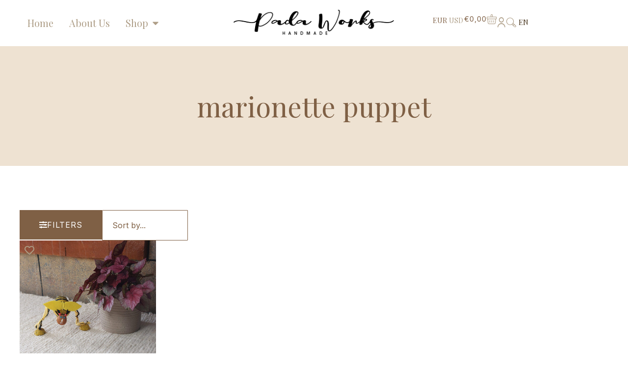

--- FILE ---
content_type: text/html; charset=UTF-8
request_url: https://www.padaworks.com/product-tag/marionette-puppet/
body_size: 60116
content:
<!doctype html>
<html lang="en-GB">
<head>
	<meta charset="UTF-8">
	<meta name="viewport" content="width=device-width, initial-scale=1">
	<link rel="profile" href="https://gmpg.org/xfn/11">
    

	<meta name='robots' content='index, follow, max-image-preview:large, max-snippet:-1, max-video-preview:-1' />

	<!-- This site is optimized with the Yoast SEO plugin v26.7 - https://yoast.com/wordpress/plugins/seo/ -->
	<title>marionette puppet Archives - PadaWorks</title>
	<link rel="canonical" href="https://www.padaworks.com/product-tag/marionette-puppet/" />
	<meta property="og:locale" content="en_GB" />
	<meta property="og:type" content="article" />
	<meta property="og:title" content="marionette puppet Archives - PadaWorks" />
	<meta property="og:description" content="marionette puppet" />
	<meta property="og:url" content="https://www.padaworks.com/product-tag/marionette-puppet/" />
	<meta property="og:site_name" content="PadaWorks" />
	<meta name="twitter:card" content="summary_large_image" />
	<!-- Optimized with WP Meteor v3.4.16 - https://wordpress.org/plugins/wp-meteor/ --><script data-wpmeteor-nooptimize="true" data-cfasync="false">var _wpmeteor={"gdpr":true,"rdelay":2000,"preload":true,"elementor-animations":true,"elementor-pp":true,"v":"3.4.16","rest_url":"https:\/\/www.padaworks.com\/wp-json\/"};(()=>{try{new MutationObserver(function(){}),new Promise(function(){}),Object.assign({},{}),document.fonts.ready.then(function(){})}catch{s="wpmeteordisable=1",i=document.location.href,i.match(/[?&]wpmeteordisable/)||(o="",i.indexOf("?")==-1?i.indexOf("#")==-1?o=i+"?"+s:o=i.replace("#","?"+s+"#"):i.indexOf("#")==-1?o=i+"&"+s:o=i.replace("#","&"+s+"#"),document.location.href=o)}var s,i,o;})();

</script><script data-wpmeteor-nooptimize="true" data-cfasync="false">(()=>{var v="addEventListener",ue="removeEventListener",p="getAttribute",L="setAttribute",pe="removeAttribute",N="hasAttribute",St="querySelector",F=St+"All",U="appendChild",Q="removeChild",fe="createElement",T="tagName",Ae="getOwnPropertyDescriptor",y="prototype",W="__lookupGetter__",Ee="__lookupSetter__",m="DOMContentLoaded",f="load",B="pageshow",me="error";var d=window,c=document,Te=c.documentElement;var $=console.error;var Ke=!0,X=class{constructor(){this.known=[]}init(){let t,n,s=(r,a)=>{if(Ke&&r&&r.fn&&!r.__wpmeteor){let o=function(i){return i===r?this:(c[v](m,l=>{i.call(c,r,l,"jQueryMock")}),this)};this.known.push([r,r.fn.ready,r.fn.init?.prototype?.ready]),r.fn.ready=o,r.fn.init?.prototype?.ready&&(r.fn.init.prototype.ready=o),r.__wpmeteor=!0}return r};window.jQuery||window.$,Object.defineProperty(window,"jQuery",{get(){return t},set(r){t=s(r,"jQuery")},configurable:!0}),Object.defineProperty(window,"$",{get(){return n},set(r){n=s(r,"$")},configurable:!0})}unmock(){this.known.forEach(([t,n,s])=>{t.fn.ready=n,t.fn.init?.prototype?.ready&&s&&(t.fn.init.prototype.ready=s)}),Ke=!1}};var ge="fpo:first-interaction",he="fpo:replay-captured-events";var Je="fpo:element-loaded",Se="fpo:images-loaded",M="fpo:the-end";var Z="click",V=window,Qe=V.addEventListener.bind(V),Xe=V.removeEventListener.bind(V),Ge="removeAttribute",ve="getAttribute",Gt="setAttribute",Ne=["touchstart","touchmove","touchend","touchcancel","keydown","wheel"],Ze=["mouseover","mouseout",Z],Nt=["touchstart","touchend","touchcancel","mouseover","mouseout",Z],R="data-wpmeteor-";var Ue="dispatchEvent",je=e=>{let t=new MouseEvent(Z,{view:e.view,bubbles:!0,cancelable:!0});return Object.defineProperty(t,"target",{writable:!1,value:e.target}),t},Be=class{static capture(){let t=!1,[,n,s]=`${window.Promise}`.split(/[\s[(){]+/s);if(V["__"+s+n])return;let r=[],a=o=>{if(o.target&&Ue in o.target){if(!o.isTrusted)return;if(o.cancelable&&!Ne.includes(o.type))try{o.preventDefault()}catch{}o.stopImmediatePropagation(),o.type===Z?r.push(je(o)):Nt.includes(o.type)&&r.push(o),o.target[Gt](R+o.type,!0),t||(t=!0,V[Ue](new CustomEvent(ge)))}};V.addEventListener(he,()=>{Ze.forEach(l=>Xe(l,a,{passive:!1,capture:!0})),Ne.forEach(l=>Xe(l,a,{passive:!0,capture:!0}));let o;for(;o=r.shift();){var i=o.target;i[ve](R+"touchstart")&&i[ve](R+"touchend")&&!i[ve](R+Z)?(i[ve](R+"touchmove")||r.push(je(o)),i[Ge](R+"touchstart"),i[Ge](R+"touchend")):i[Ge](R+o.type),i[Ue](o)}}),Ze.forEach(o=>Qe(o,a,{passive:!1,capture:!0})),Ne.forEach(o=>Qe(o,a,{passive:!0,capture:!0}))}};var et=Be;var j=class{constructor(){this.l=[]}emit(t,n=null){this.l[t]&&this.l[t].forEach(s=>s(n))}on(t,n){this.l[t]||=[],this.l[t].push(n)}off(t,n){this.l[t]=(this.l[t]||[]).filter(s=>s!==n)}};var D=new j;var ye=c[fe]("span");ye[L]("id","elementor-device-mode");ye[L]("class","elementor-screen-only");var Ut=!1,tt=()=>(Ut||c.body[U](ye),getComputedStyle(ye,":after").content.replace(/"/g,""));var rt=e=>e[p]("class")||"",nt=(e,t)=>e[L]("class",t),st=()=>{d[v](f,function(){let e=tt(),t=Math.max(Te.clientWidth||0,d.innerWidth||0),n=Math.max(Te.clientHeight||0,d.innerHeight||0),s=["_animation_"+e,"animation_"+e,"_animation","_animation","animation"];Array.from(c[F](".elementor-invisible")).forEach(r=>{let a=r.getBoundingClientRect();if(a.top+d.scrollY<=n&&a.left+d.scrollX<t)try{let i=JSON.parse(r[p]("data-settings"));if(i.trigger_source)return;let l=i._animation_delay||i.animation_delay||0,u,E;for(var o=0;o<s.length;o++)if(i[s[o]]){E=s[o],u=i[E];break}if(u){let q=rt(r),J=u==="none"?q:q+" animated "+u,At=setTimeout(()=>{nt(r,J.replace(/\belementor-invisible\b/,"")),s.forEach(Tt=>delete i[Tt]),r[L]("data-settings",JSON.stringify(i))},l);D.on("fi",()=>{clearTimeout(At),nt(r,rt(r).replace(new RegExp("\b"+u+"\b"),""))})}}catch(i){console.error(i)}})})};var ot="data-in-mega_smartmenus",it=()=>{let e=c[fe]("div");e.innerHTML='<span class="sub-arrow --wp-meteor"><i class="fa" aria-hidden="true"></i></span>';let t=e.firstChild,n=s=>{let r=[];for(;s=s.previousElementSibling;)r.push(s);return r};c[v](m,function(){Array.from(c[F](".pp-advanced-menu ul")).forEach(s=>{if(s[p](ot))return;(s[p]("class")||"").match(/\bmega-menu\b/)&&s[F]("ul").forEach(o=>{o[L](ot,!0)});let r=n(s),a=r.filter(o=>o).filter(o=>o[T]==="A").pop();if(a||(a=r.map(o=>Array.from(o[F]("a"))).filter(o=>o).flat().pop()),a){let o=t.cloneNode(!0);a[U](o),new MutationObserver(l=>{l.forEach(({addedNodes:u})=>{u.forEach(E=>{if(E.nodeType===1&&E[T]==="SPAN")try{a[Q](o)}catch{}})})}).observe(a,{childList:!0})}})})};var w="readystatechange",A="message";var Y="SCRIPT",g="data-wpmeteor-",b=Object.defineProperty,Ve=Object.defineProperties,P="javascript/blocked",Pe=/^\s*(application|text)\/javascript|module\s*$/i,mt="requestAnimationFrame",gt="requestIdleCallback",ie="setTimeout",Ie="__dynamic",I=d.constructor.name+"::",ce=c.constructor.name+"::",ht=function(e,t){t=t||d;for(var n=0;n<this.length;n++)e.call(t,this[n],n,this)};"NodeList"in d&&!NodeList[y].forEach&&(NodeList[y].forEach=ht);"HTMLCollection"in d&&!HTMLCollection[y].forEach&&(HTMLCollection[y].forEach=ht);_wpmeteor["elementor-animations"]&&st(),_wpmeteor["elementor-pp"]&&it();var _e=[],Le=[],ee=[],se=!1,k=[],h={},He=!1,Bt=0,H=c.visibilityState==="visible"?d[mt]:d[ie],vt=d[gt]||H;c[v]("visibilitychange",()=>{H=c.visibilityState==="visible"?d[mt]:d[ie],vt=d[gt]||H});var C=d[ie],De,z=["src","type"],x=Object,te="definePropert";x[te+"y"]=(e,t,n)=>{if(e===d&&["jQuery","onload"].indexOf(t)>=0||(e===c||e===c.body)&&["readyState","write","writeln","on"+w].indexOf(t)>=0)return["on"+w,"on"+f].indexOf(t)&&n.set&&(h["on"+w]=h["on"+w]||[],h["on"+w].push(n.set)),e;if(e instanceof HTMLScriptElement&&z.indexOf(t)>=0){if(!e[t+"__def"]){let s=x[Ae](e,t);b(e,t,{set(r){return e[t+"__set"]?e[t+"__set"].call(e,r):s.set.call(e,r)},get(){return e[t+"__get"]?e[t+"__get"].call(e):s.get.call(e)}}),e[t+"__def"]=!0}return n.get&&(e[t+"__get"]=n.get),n.set&&(e[t+"__set"]=n.set),e}return b(e,t,n)};x[te+"ies"]=(e,t)=>{for(let n in t)x[te+"y"](e,n,t[n]);for(let n of x.getOwnPropertySymbols(t))x[te+"y"](e,n,t[n]);return e};var qe=EventTarget[y][v],yt=EventTarget[y][ue],ae=qe.bind(c),Ct=yt.bind(c),G=qe.bind(d),_t=yt.bind(d),Lt=Document[y].createElement,le=Lt.bind(c),de=c.__proto__[W]("readyState").bind(c),ct="loading";b(c,"readyState",{get(){return ct},set(e){return ct=e}});var at=e=>k.filter(([t,,n],s)=>{if(!(e.indexOf(t.type)<0)){n||(n=t.target);try{let r=n.constructor.name+"::"+t.type;for(let a=0;a<h[r].length;a++)if(h[r][a]){let o=r+"::"+s+"::"+a;if(!xe[o])return!0}}catch{}}}).length,oe,xe={},K=e=>{k.forEach(([t,n,s],r)=>{if(!(e.indexOf(t.type)<0)){s||(s=t.target);try{let a=s.constructor.name+"::"+t.type;if((h[a]||[]).length)for(let o=0;o<h[a].length;o++){let i=h[a][o];if(i){let l=a+"::"+r+"::"+o;if(!xe[l]){xe[l]=!0,c.readyState=n,oe=a;try{Bt++,!i[y]||i[y].constructor===i?i.bind(s)(t):i(t)}catch(u){$(u,i)}oe=null}}}}catch(a){$(a)}}})};ae(m,e=>{k.push([new e.constructor(m,e),de(),c])});ae(w,e=>{k.push([new e.constructor(w,e),de(),c])});G(m,e=>{k.push([new e.constructor(m,e),de(),d])});G(f,e=>{He=!0,k.push([new e.constructor(f,e),de(),d]),O||K([m,w,A,f,B])});G(B,e=>{k.push([new e.constructor(B,e),de(),d]),O||K([m,w,A,f,B])});var wt=e=>{k.push([e,c.readyState,d])},Ot=d[W]("onmessage"),Rt=d[Ee]("onmessage"),Pt=()=>{_t(A,wt),(h[I+"message"]||[]).forEach(e=>{G(A,e)}),b(d,"onmessage",{get:Ot,set:Rt})};G(A,wt);var Dt=new X;Dt.init();var Fe=()=>{!O&&!se&&(O=!0,c.readyState="loading",H($e),H(S)),He||G(f,()=>{Fe()})};G(ge,()=>{Fe()});D.on(Se,()=>{Fe()});_wpmeteor.rdelay>=0&&et.capture();var re=[-1],Ce=e=>{re=re.filter(t=>t!==e.target),re.length||C(D.emit.bind(D,M))};var O=!1,S=()=>{let e=_e.shift();if(e)e[p](g+"src")?e[N]("async")||e[Ie]?(e.isConnected&&(re.push(e),setTimeout(Ce,1e3,{target:e})),Oe(e,Ce),C(S)):Oe(e,C.bind(null,S)):(e.origtype==P&&Oe(e),C(S));else if(Le.length)_e.push(...Le),Le.length=0,C(S);else if(at([m,w,A]))K([m,w,A]),C(S);else if(He)if(at([f,B,A]))K([f,B,A]),C(S);else if(re.length>1)vt(S);else if(ee.length)_e.push(...ee),ee.length=0,C(S);else{if(d.RocketLazyLoadScripts)try{RocketLazyLoadScripts.run()}catch(t){$(t)}c.readyState="complete",Pt(),Dt.unmock(),O=!1,se=!0,d[ie](()=>Ce({target:-1}))}else O=!1},xt=e=>{let t=le(Y),n=e.attributes;for(var s=n.length-1;s>=0;s--)n[s].name.startsWith(g)||t[L](n[s].name,n[s].value);let r=e[p](g+"type");r?t.type=r:t.type="text/javascript",(e.textContent||"").match(/^\s*class RocketLazyLoadScripts/)?t.textContent=e.textContent.replace(/^\s*class\s*RocketLazyLoadScripts/,"window.RocketLazyLoadScripts=class").replace("RocketLazyLoadScripts.run();",""):t.textContent=e.textContent;for(let a of["onload","onerror","onreadystatechange"])e[a]&&(t[a]=e[a]);return t},Oe=(e,t)=>{let n=e[p](g+"src");if(n){let s=qe.bind(e);e.isConnected&&t&&(s(f,t),s(me,t)),e.origtype=e[p](g+"type")||"text/javascript",e.origsrc=n,(!e.isConnected||e[N]("nomodule")||e.type&&!Pe.test(e.type))&&t&&t(new Event(f,{target:e}))}else e.origtype===P?(e.origtype=e[p](g+"type")||"text/javascript",e[pe]("integrity"),e.textContent=e.textContent+`
`):t&&t(new Event(f,{target:e}))},We=(e,t)=>{let n=(h[e]||[]).indexOf(t);if(n>=0)return h[e][n]=void 0,!0},lt=(e,t,...n)=>{if("HTMLDocument::"+m==oe&&e===m&&!t.toString().match(/jQueryMock/)){D.on(M,c[v].bind(c,e,t,...n));return}if(t&&(e===m||e===w)){let s=ce+e;h[s]=h[s]||[],h[s].push(t),se&&K([e]);return}return ae(e,t,...n)},dt=(e,t,...n)=>{if(e===m){let s=ce+e;We(s,t)}return Ct(e,t,...n)};Ve(c,{[v]:{get(){return lt},set(){return lt}},[ue]:{get(){return dt},set(){return dt}}});var ne=c.createDocumentFragment(),$e=()=>{ne.hasChildNodes()&&(c.head[U](ne),ne=c.createDocumentFragment())},ut={},we=e=>{if(e)try{let t=new URL(e,c.location.href),n=t.origin;if(n&&!ut[n]&&c.location.host!==t.host){let s=le("link");s.rel="preconnect",s.href=n,ne[U](s),ut[n]=!0,O&&H($e)}}catch{}},be={},kt=(e,t,n,s)=>{let r=le("link");r.rel=t?"modulepre"+f:"pre"+f,r.as="script",n&&r[L]("crossorigin",n),s&&r[L]("integrity",s);try{e=new URL(e,c.location.href).href}catch{}r.href=e,ne[U](r),be[e]=!0,O&&H($e)},ke=function(...e){let t=le(...e);if(!e||e[0].toUpperCase()!==Y||!O)return t;let n=t[L].bind(t),s=t[p].bind(t),r=t[pe].bind(t),a=t[N].bind(t),o=t[W]("attributes").bind(t);return z.forEach(i=>{let l=t[W](i).bind(t),u=t[Ee](i).bind(t);x[te+"y"](t,i,{set(E){return i==="type"&&E&&!Pe.test(E)?n(i,E):((i==="src"&&E||i==="type"&&E&&t.origsrc)&&n("type",P),E?n(g+i,E):r(g+i))},get(){let E=t[p](g+i);if(i==="src")try{return new URL(E,c.location.href).href}catch{}return E}}),b(t,"orig"+i,{set(E){return u(E)},get(){return l()}})}),t[L]=function(i,l){if(z.includes(i))return i==="type"&&l&&!Pe.test(l)?n(i,l):((i==="src"&&l||i==="type"&&l&&t.origsrc)&&n("type",P),l?n(g+i,l):r(g+i));n(i,l)},t[p]=function(i){let l=z.indexOf(i)>=0?s(g+i):s(i);if(i==="src")try{return new URL(l,c.location.href).href}catch{}return l},t[N]=function(i){return z.indexOf(i)>=0?a(g+i):a(i)},b(t,"attributes",{get(){return[...o()].filter(l=>l.name!=="type").map(l=>({name:l.name.match(new RegExp(g))?l.name.replace(g,""):l.name,value:l.value}))}}),t[Ie]=!0,t};Object.defineProperty(Document[y],"createElement",{set(e){e!==ke&&(De=e)},get(){return De||ke}});var Re=new Set,ze=new MutationObserver(e=>{e.forEach(({removedNodes:t,addedNodes:n,target:s})=>{t.forEach(r=>{r.nodeType===1&&Y===r[T]&&"origtype"in r&&Re.delete(r)}),n.forEach(r=>{if(r.nodeType===1)if(Y===r[T]){if("origtype"in r){if(r.origtype!==P)return}else if(r[p]("type")!==P)return;"origtype"in r||z.forEach(o=>{let i=r[W](o).bind(r),l=r[Ee](o).bind(r);b(r,"orig"+o,{set(u){return l(u)},get(){return i()}})});let a=r[p](g+"src");if(Re.has(r)&&$("Inserted twice",r),r.parentNode){Re.add(r);let o=r[p](g+"type");(a||"").match(/\/gtm.js\?/)||r[N]("async")||r[Ie]?(ee.push(r),we(a)):r[N]("defer")||o==="module"?(Le.push(r),we(a)):(a&&!r[N]("nomodule")&&!be[a]&&kt(a,o==="module",r[N]("crossorigin")&&r[p]("crossorigin"),r[p]("integrity")),_e.push(r))}else r[v](f,o=>o.target.parentNode[Q](o.target)),r[v](me,o=>o.target.parentNode[Q](o.target)),s[U](r)}else r[T]==="LINK"&&r[p]("as")==="script"&&(be[r[p]("href")]=!0)})})}),bt={childList:!0,subtree:!0};ze.observe(c.documentElement,bt);var Mt=HTMLElement[y].attachShadow;HTMLElement[y].attachShadow=function(e){let t=Mt.call(this,e);return e.mode==="open"&&ze.observe(t,bt),t};(()=>{let e=x[Ae](HTMLIFrameElement[y],"src");b(HTMLIFrameElement[y],"src",{get(){return this.dataset.fpoSrc?this.dataset.fpoSrc:e.get.call(this)},set(t){delete this.dataset.fpoSrc,e.set.call(this,t)}})})();D.on(M,()=>{(!De||De===ke)&&(Document[y].createElement=Lt,ze.disconnect()),dispatchEvent(new CustomEvent(he)),dispatchEvent(new CustomEvent(M))});var Me=e=>{let t,n;!c.currentScript||!c.currentScript.parentNode?(t=c.body,n=t.lastChild):(n=c.currentScript,t=n.parentNode);try{let s=le("div");s.innerHTML=e,Array.from(s.childNodes).forEach(r=>{r.nodeName===Y?t.insertBefore(xt(r),n):t.insertBefore(r,n)})}catch(s){$(s)}},pt=e=>Me(e+`
`);Ve(c,{write:{get(){return Me},set(e){return Me=e}},writeln:{get(){return pt},set(e){return pt=e}}});var ft=(e,t,...n)=>{if(I+m==oe&&e===m&&!t.toString().match(/jQueryMock/)){D.on(M,d[v].bind(d,e,t,...n));return}if(I+f==oe&&e===f){D.on(M,d[v].bind(d,e,t,...n));return}if(t&&(e===f||e===B||e===m||e===A&&!se)){let s=e===m?ce+e:I+e;h[s]=h[s]||[],h[s].push(t),se&&K([e]);return}return G(e,t,...n)},Et=(e,t,...n)=>{if(e===f||e===m||e===B){let s=e===m?ce+e:I+e;We(s,t)}return _t(e,t,...n)};Ve(d,{[v]:{get(){return ft},set(){return ft}},[ue]:{get(){return Et},set(){return Et}}});var Ye=e=>{let t;return{get(){return t},set(n){return t&&We(e,n),h[e]=h[e]||[],h[e].push(n),t=n}}};G(Je,e=>{let{target:t,event:n}=e.detail,s=t===d?c.body:t,r=s[p](g+"on"+n.type);s[pe](g+"on"+n.type);try{let a=new Function("event",r);t===d?d[v](f,a.bind(t,n)):a.call(t,n)}catch(a){console.err(a)}});{let e=Ye(I+f);b(d,"onload",e),ae(m,()=>{b(c.body,"onload",e)})}b(c,"onreadystatechange",Ye(ce+w));b(d,"onmessage",Ye(I+A));(()=>{let e=d.innerHeight,t=d.innerWidth,n=r=>{let o={"4g":1250,"3g":2500,"2g":2500}[(navigator.connection||{}).effectiveType]||0,i=r.getBoundingClientRect(),l={top:-1*e-o,left:-1*t-o,bottom:e+o,right:t+o};return!(i.left>=l.right||i.right<=l.left||i.top>=l.bottom||i.bottom<=l.top)},s=(r=!0)=>{let a=1,o=-1,i={},l=()=>{o++,--a||d[ie](D.emit.bind(D,Se),_wpmeteor.rdelay)};Array.from(c.getElementsByTagName("*")).forEach(u=>{let E,q,J;if(u[T]==="IMG"){let _=u.currentSrc||u.src;_&&!i[_]&&!_.match(/^data:/i)&&((u.loading||"").toLowerCase()!=="lazy"||n(u))&&(E=_)}else if(u[T]===Y)we(u[p](g+"src"));else if(u[T]==="LINK"&&u[p]("as")==="script"&&["pre"+f,"modulepre"+f].indexOf(u[p]("rel"))>=0)be[u[p]("href")]=!0;else if((q=d.getComputedStyle(u))&&(J=(q.backgroundImage||"").match(/^url\s*\((.*?)\)/i))&&(J||[]).length){let _=J[0].slice(4,-1).replace(/"/g,"");!i[_]&&!_.match(/^data:/i)&&(E=_)}if(E){i[E]=!0;let _=new Image;r&&(a++,_[v](f,l),_[v](me,l)),_.src=E}}),c.fonts.ready.then(()=>{l()})};_wpmeteor.rdelay===0?ae(m,s):G(f,s)})();})();
//1.0.42

</script><script type="application/ld+json" class="yoast-schema-graph">{"@context":"https://schema.org","@graph":[{"@type":"CollectionPage","@id":"https://www.padaworks.com/product-tag/marionette-puppet/","url":"https://www.padaworks.com/product-tag/marionette-puppet/","name":"marionette puppet Archives - PadaWorks","isPartOf":{"@id":"https://www.padaworks.com/#website"},"primaryImageOfPage":{"@id":"https://www.padaworks.com/product-tag/marionette-puppet/#primaryimage"},"image":{"@id":"https://www.padaworks.com/product-tag/marionette-puppet/#primaryimage"},"thumbnailUrl":"https://www.padaworks.com/wp-content/uploads/2025/10/il_fullxfull.4304712969_crfg-scaled-1.jpg","breadcrumb":{"@id":"https://www.padaworks.com/product-tag/marionette-puppet/#breadcrumb"},"inLanguage":"en-GB"},{"@type":"ImageObject","inLanguage":"en-GB","@id":"https://www.padaworks.com/product-tag/marionette-puppet/#primaryimage","url":"https://www.padaworks.com/wp-content/uploads/2025/10/il_fullxfull.4304712969_crfg-scaled-1.jpg","contentUrl":"https://www.padaworks.com/wp-content/uploads/2025/10/il_fullxfull.4304712969_crfg-scaled-1.jpg","width":2560,"height":2560},{"@type":"BreadcrumbList","@id":"https://www.padaworks.com/product-tag/marionette-puppet/#breadcrumb","itemListElement":[{"@type":"ListItem","position":1,"name":"Home","item":"https://www.padaworks.com/pt/"},{"@type":"ListItem","position":2,"name":"marionette puppet"}]},{"@type":"WebSite","@id":"https://www.padaworks.com/#website","url":"https://www.padaworks.com/","name":"PadaWorks","description":"Handicraft Store","publisher":{"@id":"https://www.padaworks.com/#organization"},"potentialAction":[{"@type":"SearchAction","target":{"@type":"EntryPoint","urlTemplate":"https://www.padaworks.com/?s={search_term_string}"},"query-input":{"@type":"PropertyValueSpecification","valueRequired":true,"valueName":"search_term_string"}}],"inLanguage":"en-GB"},{"@type":"Organization","@id":"https://www.padaworks.com/#organization","name":"PadaWorks","url":"https://www.padaworks.com/","logo":{"@type":"ImageObject","inLanguage":"en-GB","@id":"https://www.padaworks.com/#/schema/logo/image/","url":"https://www.padaworks.com/wp-content/uploads/2021/02/cropped-logo.png","contentUrl":"https://www.padaworks.com/wp-content/uploads/2021/02/cropped-logo.png","width":328,"height":53,"caption":"PadaWorks"},"image":{"@id":"https://www.padaworks.com/#/schema/logo/image/"},"sameAs":["https://www.facebook.com/profile.php?id=100065140024972","https://www.instagram.com/padaworks/"]}]}</script>
	<!-- / Yoast SEO plugin. -->


<link rel='dns-prefetch' href='//www.googletagmanager.com' />
<link rel='dns-prefetch' href='//capi-automation.s3.us-east-2.amazonaws.com' />
<link rel='dns-prefetch' href='//cdnjs.cloudflare.com' />
<link rel="alternate" type="application/rss+xml" title="PadaWorks &raquo; Feed" href="https://www.padaworks.com/feed/" />
<link rel="alternate" type="application/rss+xml" title="PadaWorks &raquo; Comments Feed" href="https://www.padaworks.com/comments/feed/" />
<link rel="alternate" type="application/rss+xml" title="PadaWorks &raquo; marionette puppet Tag Feed" href="https://www.padaworks.com/product-tag/marionette-puppet/feed/" />
<style id='wp-img-auto-sizes-contain-inline-css'>
img:is([sizes=auto i],[sizes^="auto," i]){contain-intrinsic-size:3000px 1500px}
/*# sourceURL=wp-img-auto-sizes-contain-inline-css */
</style>
<link rel='stylesheet' id='wt-sc-blocks-gift-coupon-editor-css' href='https://www.padaworks.com/wp-content/plugins/wt-smart-coupon-pro/blocks/build/gift-coupon/index.css?ver=1.0.0' media='all' />
<link rel='stylesheet' id='swiper-css' href='https://www.padaworks.com/wp-content/plugins/elementor/assets/lib/swiper/v8/css/swiper.min.css?ver=8.4.5' media='all' />
<link rel='stylesheet' id='e-swiper-css' href='https://www.padaworks.com/wp-content/plugins/elementor/assets/css/conditionals/e-swiper.min.css?ver=3.33.1' media='all' />
<link rel='stylesheet' id='hello-elementor-theme-style-css' href='https://www.padaworks.com/wp-content/themes/hello-elementor/assets/css/theme.css?ver=3.4.5' media='all' />
<link rel='stylesheet' id='jet-menu-hello-css' href='https://www.padaworks.com/wp-content/plugins/jet-menu/integration/themes/hello-elementor/assets/css/style.css?ver=2.4.17' media='all' />
<link rel='stylesheet' id='sbi_styles-css' href='https://www.padaworks.com/wp-content/plugins/instagram-feed/css/sbi-styles.min.css?ver=6.10.0' media='all' />
<style id='wp-emoji-styles-inline-css'>

	img.wp-smiley, img.emoji {
		display: inline !important;
		border: none !important;
		box-shadow: none !important;
		height: 1em !important;
		width: 1em !important;
		margin: 0 0.07em !important;
		vertical-align: -0.1em !important;
		background: none !important;
		padding: 0 !important;
	}
/*# sourceURL=wp-emoji-styles-inline-css */
</style>
<link rel='stylesheet' id='wp-block-library-css' href='https://www.padaworks.com/wp-includes/css/dist/block-library/style.min.css?ver=6.9' media='all' />
<style id='global-styles-inline-css'>
:root{--wp--preset--aspect-ratio--square: 1;--wp--preset--aspect-ratio--4-3: 4/3;--wp--preset--aspect-ratio--3-4: 3/4;--wp--preset--aspect-ratio--3-2: 3/2;--wp--preset--aspect-ratio--2-3: 2/3;--wp--preset--aspect-ratio--16-9: 16/9;--wp--preset--aspect-ratio--9-16: 9/16;--wp--preset--color--black: #000000;--wp--preset--color--cyan-bluish-gray: #abb8c3;--wp--preset--color--white: #ffffff;--wp--preset--color--pale-pink: #f78da7;--wp--preset--color--vivid-red: #cf2e2e;--wp--preset--color--luminous-vivid-orange: #ff6900;--wp--preset--color--luminous-vivid-amber: #fcb900;--wp--preset--color--light-green-cyan: #7bdcb5;--wp--preset--color--vivid-green-cyan: #00d084;--wp--preset--color--pale-cyan-blue: #8ed1fc;--wp--preset--color--vivid-cyan-blue: #0693e3;--wp--preset--color--vivid-purple: #9b51e0;--wp--preset--gradient--vivid-cyan-blue-to-vivid-purple: linear-gradient(135deg,rgb(6,147,227) 0%,rgb(155,81,224) 100%);--wp--preset--gradient--light-green-cyan-to-vivid-green-cyan: linear-gradient(135deg,rgb(122,220,180) 0%,rgb(0,208,130) 100%);--wp--preset--gradient--luminous-vivid-amber-to-luminous-vivid-orange: linear-gradient(135deg,rgb(252,185,0) 0%,rgb(255,105,0) 100%);--wp--preset--gradient--luminous-vivid-orange-to-vivid-red: linear-gradient(135deg,rgb(255,105,0) 0%,rgb(207,46,46) 100%);--wp--preset--gradient--very-light-gray-to-cyan-bluish-gray: linear-gradient(135deg,rgb(238,238,238) 0%,rgb(169,184,195) 100%);--wp--preset--gradient--cool-to-warm-spectrum: linear-gradient(135deg,rgb(74,234,220) 0%,rgb(151,120,209) 20%,rgb(207,42,186) 40%,rgb(238,44,130) 60%,rgb(251,105,98) 80%,rgb(254,248,76) 100%);--wp--preset--gradient--blush-light-purple: linear-gradient(135deg,rgb(255,206,236) 0%,rgb(152,150,240) 100%);--wp--preset--gradient--blush-bordeaux: linear-gradient(135deg,rgb(254,205,165) 0%,rgb(254,45,45) 50%,rgb(107,0,62) 100%);--wp--preset--gradient--luminous-dusk: linear-gradient(135deg,rgb(255,203,112) 0%,rgb(199,81,192) 50%,rgb(65,88,208) 100%);--wp--preset--gradient--pale-ocean: linear-gradient(135deg,rgb(255,245,203) 0%,rgb(182,227,212) 50%,rgb(51,167,181) 100%);--wp--preset--gradient--electric-grass: linear-gradient(135deg,rgb(202,248,128) 0%,rgb(113,206,126) 100%);--wp--preset--gradient--midnight: linear-gradient(135deg,rgb(2,3,129) 0%,rgb(40,116,252) 100%);--wp--preset--font-size--small: 13px;--wp--preset--font-size--medium: 20px;--wp--preset--font-size--large: 36px;--wp--preset--font-size--x-large: 42px;--wp--preset--spacing--20: 0.44rem;--wp--preset--spacing--30: 0.67rem;--wp--preset--spacing--40: 1rem;--wp--preset--spacing--50: 1.5rem;--wp--preset--spacing--60: 2.25rem;--wp--preset--spacing--70: 3.38rem;--wp--preset--spacing--80: 5.06rem;--wp--preset--shadow--natural: 6px 6px 9px rgba(0, 0, 0, 0.2);--wp--preset--shadow--deep: 12px 12px 50px rgba(0, 0, 0, 0.4);--wp--preset--shadow--sharp: 6px 6px 0px rgba(0, 0, 0, 0.2);--wp--preset--shadow--outlined: 6px 6px 0px -3px rgb(255, 255, 255), 6px 6px rgb(0, 0, 0);--wp--preset--shadow--crisp: 6px 6px 0px rgb(0, 0, 0);}:root { --wp--style--global--content-size: 800px;--wp--style--global--wide-size: 1200px; }:where(body) { margin: 0; }.wp-site-blocks > .alignleft { float: left; margin-right: 2em; }.wp-site-blocks > .alignright { float: right; margin-left: 2em; }.wp-site-blocks > .aligncenter { justify-content: center; margin-left: auto; margin-right: auto; }:where(.wp-site-blocks) > * { margin-block-start: 24px; margin-block-end: 0; }:where(.wp-site-blocks) > :first-child { margin-block-start: 0; }:where(.wp-site-blocks) > :last-child { margin-block-end: 0; }:root { --wp--style--block-gap: 24px; }:root :where(.is-layout-flow) > :first-child{margin-block-start: 0;}:root :where(.is-layout-flow) > :last-child{margin-block-end: 0;}:root :where(.is-layout-flow) > *{margin-block-start: 24px;margin-block-end: 0;}:root :where(.is-layout-constrained) > :first-child{margin-block-start: 0;}:root :where(.is-layout-constrained) > :last-child{margin-block-end: 0;}:root :where(.is-layout-constrained) > *{margin-block-start: 24px;margin-block-end: 0;}:root :where(.is-layout-flex){gap: 24px;}:root :where(.is-layout-grid){gap: 24px;}.is-layout-flow > .alignleft{float: left;margin-inline-start: 0;margin-inline-end: 2em;}.is-layout-flow > .alignright{float: right;margin-inline-start: 2em;margin-inline-end: 0;}.is-layout-flow > .aligncenter{margin-left: auto !important;margin-right: auto !important;}.is-layout-constrained > .alignleft{float: left;margin-inline-start: 0;margin-inline-end: 2em;}.is-layout-constrained > .alignright{float: right;margin-inline-start: 2em;margin-inline-end: 0;}.is-layout-constrained > .aligncenter{margin-left: auto !important;margin-right: auto !important;}.is-layout-constrained > :where(:not(.alignleft):not(.alignright):not(.alignfull)){max-width: var(--wp--style--global--content-size);margin-left: auto !important;margin-right: auto !important;}.is-layout-constrained > .alignwide{max-width: var(--wp--style--global--wide-size);}body .is-layout-flex{display: flex;}.is-layout-flex{flex-wrap: wrap;align-items: center;}.is-layout-flex > :is(*, div){margin: 0;}body .is-layout-grid{display: grid;}.is-layout-grid > :is(*, div){margin: 0;}body{padding-top: 0px;padding-right: 0px;padding-bottom: 0px;padding-left: 0px;}a:where(:not(.wp-element-button)){text-decoration: underline;}:root :where(.wp-element-button, .wp-block-button__link){background-color: #32373c;border-width: 0;color: #fff;font-family: inherit;font-size: inherit;font-style: inherit;font-weight: inherit;letter-spacing: inherit;line-height: inherit;padding-top: calc(0.667em + 2px);padding-right: calc(1.333em + 2px);padding-bottom: calc(0.667em + 2px);padding-left: calc(1.333em + 2px);text-decoration: none;text-transform: inherit;}.has-black-color{color: var(--wp--preset--color--black) !important;}.has-cyan-bluish-gray-color{color: var(--wp--preset--color--cyan-bluish-gray) !important;}.has-white-color{color: var(--wp--preset--color--white) !important;}.has-pale-pink-color{color: var(--wp--preset--color--pale-pink) !important;}.has-vivid-red-color{color: var(--wp--preset--color--vivid-red) !important;}.has-luminous-vivid-orange-color{color: var(--wp--preset--color--luminous-vivid-orange) !important;}.has-luminous-vivid-amber-color{color: var(--wp--preset--color--luminous-vivid-amber) !important;}.has-light-green-cyan-color{color: var(--wp--preset--color--light-green-cyan) !important;}.has-vivid-green-cyan-color{color: var(--wp--preset--color--vivid-green-cyan) !important;}.has-pale-cyan-blue-color{color: var(--wp--preset--color--pale-cyan-blue) !important;}.has-vivid-cyan-blue-color{color: var(--wp--preset--color--vivid-cyan-blue) !important;}.has-vivid-purple-color{color: var(--wp--preset--color--vivid-purple) !important;}.has-black-background-color{background-color: var(--wp--preset--color--black) !important;}.has-cyan-bluish-gray-background-color{background-color: var(--wp--preset--color--cyan-bluish-gray) !important;}.has-white-background-color{background-color: var(--wp--preset--color--white) !important;}.has-pale-pink-background-color{background-color: var(--wp--preset--color--pale-pink) !important;}.has-vivid-red-background-color{background-color: var(--wp--preset--color--vivid-red) !important;}.has-luminous-vivid-orange-background-color{background-color: var(--wp--preset--color--luminous-vivid-orange) !important;}.has-luminous-vivid-amber-background-color{background-color: var(--wp--preset--color--luminous-vivid-amber) !important;}.has-light-green-cyan-background-color{background-color: var(--wp--preset--color--light-green-cyan) !important;}.has-vivid-green-cyan-background-color{background-color: var(--wp--preset--color--vivid-green-cyan) !important;}.has-pale-cyan-blue-background-color{background-color: var(--wp--preset--color--pale-cyan-blue) !important;}.has-vivid-cyan-blue-background-color{background-color: var(--wp--preset--color--vivid-cyan-blue) !important;}.has-vivid-purple-background-color{background-color: var(--wp--preset--color--vivid-purple) !important;}.has-black-border-color{border-color: var(--wp--preset--color--black) !important;}.has-cyan-bluish-gray-border-color{border-color: var(--wp--preset--color--cyan-bluish-gray) !important;}.has-white-border-color{border-color: var(--wp--preset--color--white) !important;}.has-pale-pink-border-color{border-color: var(--wp--preset--color--pale-pink) !important;}.has-vivid-red-border-color{border-color: var(--wp--preset--color--vivid-red) !important;}.has-luminous-vivid-orange-border-color{border-color: var(--wp--preset--color--luminous-vivid-orange) !important;}.has-luminous-vivid-amber-border-color{border-color: var(--wp--preset--color--luminous-vivid-amber) !important;}.has-light-green-cyan-border-color{border-color: var(--wp--preset--color--light-green-cyan) !important;}.has-vivid-green-cyan-border-color{border-color: var(--wp--preset--color--vivid-green-cyan) !important;}.has-pale-cyan-blue-border-color{border-color: var(--wp--preset--color--pale-cyan-blue) !important;}.has-vivid-cyan-blue-border-color{border-color: var(--wp--preset--color--vivid-cyan-blue) !important;}.has-vivid-purple-border-color{border-color: var(--wp--preset--color--vivid-purple) !important;}.has-vivid-cyan-blue-to-vivid-purple-gradient-background{background: var(--wp--preset--gradient--vivid-cyan-blue-to-vivid-purple) !important;}.has-light-green-cyan-to-vivid-green-cyan-gradient-background{background: var(--wp--preset--gradient--light-green-cyan-to-vivid-green-cyan) !important;}.has-luminous-vivid-amber-to-luminous-vivid-orange-gradient-background{background: var(--wp--preset--gradient--luminous-vivid-amber-to-luminous-vivid-orange) !important;}.has-luminous-vivid-orange-to-vivid-red-gradient-background{background: var(--wp--preset--gradient--luminous-vivid-orange-to-vivid-red) !important;}.has-very-light-gray-to-cyan-bluish-gray-gradient-background{background: var(--wp--preset--gradient--very-light-gray-to-cyan-bluish-gray) !important;}.has-cool-to-warm-spectrum-gradient-background{background: var(--wp--preset--gradient--cool-to-warm-spectrum) !important;}.has-blush-light-purple-gradient-background{background: var(--wp--preset--gradient--blush-light-purple) !important;}.has-blush-bordeaux-gradient-background{background: var(--wp--preset--gradient--blush-bordeaux) !important;}.has-luminous-dusk-gradient-background{background: var(--wp--preset--gradient--luminous-dusk) !important;}.has-pale-ocean-gradient-background{background: var(--wp--preset--gradient--pale-ocean) !important;}.has-electric-grass-gradient-background{background: var(--wp--preset--gradient--electric-grass) !important;}.has-midnight-gradient-background{background: var(--wp--preset--gradient--midnight) !important;}.has-small-font-size{font-size: var(--wp--preset--font-size--small) !important;}.has-medium-font-size{font-size: var(--wp--preset--font-size--medium) !important;}.has-large-font-size{font-size: var(--wp--preset--font-size--large) !important;}.has-x-large-font-size{font-size: var(--wp--preset--font-size--x-large) !important;}
/*# sourceURL=global-styles-inline-css */
</style>

<link rel='stylesheet' id='CTT_style-css' href='//www.padaworks.com/wp-content/plugins/CTT-for-woocommerce/assets/css/CTT.css?ver=6.9' media='all' />
<link rel='stylesheet' id='wpa-css-css' href='https://www.padaworks.com/wp-content/plugins/honeypot/includes/css/wpa.css?ver=2.3.04' media='all' />
<link rel='stylesheet' id='woocommerce-layout-css' href='https://www.padaworks.com/wp-content/plugins/woocommerce/assets/css/woocommerce-layout.css?ver=10.3.7' media='all' />
<link rel='stylesheet' id='woocommerce-smallscreen-css' href='https://www.padaworks.com/wp-content/plugins/woocommerce/assets/css/woocommerce-smallscreen.css?ver=10.3.7' media='only screen and (max-width: 768px)' />
<link rel='stylesheet' id='woocommerce-general-css' href='https://www.padaworks.com/wp-content/plugins/woocommerce/assets/css/woocommerce.css?ver=10.3.7' media='all' />
<style id='woocommerce-inline-inline-css'>
.woocommerce form .form-row .required { visibility: visible; }
/*# sourceURL=woocommerce-inline-inline-css */
</style>
<link rel='stylesheet' id='wt-smart-coupon-for-woo-css' href='https://www.padaworks.com/wp-content/plugins/wt-smart-coupon-pro/public/css/wt-smart-coupon-public.css?ver=3.2.0' media='all' />
<link rel='stylesheet' id='dashicons-css' href='https://www.padaworks.com/wp-includes/css/dashicons.min.css?ver=6.9' media='all' />
<link rel='stylesheet' id='wt_woocommerce_invoice_addon-css' href='https://www.padaworks.com/wp-content/plugins/wt-woocommerce-invoice-addon/public/css/wt_woocommerce_invoice_addon-public.css?ver=1.0.6' media='all' />
<link rel='stylesheet' id='woo-multi-currency-css' href='https://www.padaworks.com/wp-content/plugins/woo-multi-currency/css/woo-multi-currency.min.css?ver=2.2.9' media='all' />
<style id='woo-multi-currency-inline-css'>
.woo-multi-currency .wmc-list-currencies .wmc-currency.wmc-active,.woo-multi-currency .wmc-list-currencies .wmc-currency:hover {background: #7f6045 !important;}
		.woo-multi-currency .wmc-list-currencies .wmc-currency,.woo-multi-currency .wmc-title, .woo-multi-currency.wmc-price-switcher a {background: #ffffff !important;}
		.woo-multi-currency .wmc-title, .woo-multi-currency .wmc-list-currencies .wmc-currency span,.woo-multi-currency .wmc-list-currencies .wmc-currency a,.woo-multi-currency.wmc-price-switcher a {color: #ffffff !important;}.woo-multi-currency.wmc-shortcode .wmc-currency{background-color:#ffffff;color:#ae9e87}.woo-multi-currency.wmc-shortcode .wmc-currency.wmc-active,.woo-multi-currency.wmc-shortcode .wmc-current-currency{background-color:transparent;color:#7f6045}.woo-multi-currency.wmc-shortcode.vertical-currency-symbols-circle:not(.wmc-currency-trigger-click) .wmc-currency-wrapper:hover .wmc-sub-currency,.woo-multi-currency.wmc-shortcode.vertical-currency-symbols-circle.wmc-currency-trigger-click .wmc-sub-currency{animation: height_slide 100ms;}@keyframes height_slide {0% {height: 0;} 100% {height: 100%;} }.woo-multi-currency.wmc-price-switcher { display: none;} .woo-multi-currency.wmc-shortcode.plain-horizontal .wmc-currency {font-size: 14px;padding: 0px 2px;font-family: "Playfair Display", Sans-serif;} .woo-multi-currency.wmc-shortcode.plain-horizontal .wmc-currency a{color:#ae9e87;} .woo-multi-currency.wmc-shortcode.plain-horizontal .wmc-currency.wmc-active a{color:#7f6045; font-weight: normal}
/*# sourceURL=woo-multi-currency-inline-css */
</style>
<link rel='stylesheet' id='wmc-flags-css' href='https://www.padaworks.com/wp-content/plugins/woo-multi-currency/css/flags-64.min.css?ver=2.2.9' media='all' />
<link rel='stylesheet' id='woo-variation-swatches-css' href='https://www.padaworks.com/wp-content/plugins/woo-variation-swatches/assets/css/frontend.min.css?ver=1763056285' media='all' />
<style id='woo-variation-swatches-inline-css'>
:root {
--wvs-tick:url("data:image/svg+xml;utf8,%3Csvg filter='drop-shadow(0px 0px 2px rgb(0 0 0 / .8))' xmlns='http://www.w3.org/2000/svg'  viewBox='0 0 30 30'%3E%3Cpath fill='none' stroke='%23ffffff' stroke-linecap='round' stroke-linejoin='round' stroke-width='4' d='M4 16L11 23 27 7'/%3E%3C/svg%3E");

--wvs-cross:url("data:image/svg+xml;utf8,%3Csvg filter='drop-shadow(0px 0px 5px rgb(255 255 255 / .6))' xmlns='http://www.w3.org/2000/svg' width='72px' height='72px' viewBox='0 0 24 24'%3E%3Cpath fill='none' stroke='%23ff0000' stroke-linecap='round' stroke-width='0.6' d='M5 5L19 19M19 5L5 19'/%3E%3C/svg%3E");
--wvs-position:flex-start;
--wvs-single-product-large-item-width:40px;
--wvs-single-product-large-item-height:40px;
--wvs-single-product-large-item-font-size:16px;
--wvs-single-product-item-width:30px;
--wvs-single-product-item-height:30px;
--wvs-single-product-item-font-size:16px;
--wvs-archive-product-item-width:30px;
--wvs-archive-product-item-height:30px;
--wvs-archive-product-item-font-size:16px;
--wvs-tooltip-background-color:#333333;
--wvs-tooltip-text-color:#FFFFFF;
--wvs-item-box-shadow:0 0 0 1px #7f6045;
--wvs-item-background-color:#FFFFFF;
--wvs-item-text-color:#7f6045;
--wvs-hover-item-box-shadow:0 0 0 1px #7f6045;
--wvs-hover-item-background-color:#7f6045;
--wvs-hover-item-text-color:#ffffff;
--wvs-selected-item-box-shadow:0 0 0 1px #7f6045;
--wvs-selected-item-background-color:#7f6045;
--wvs-selected-item-text-color:#ffffff}
/*# sourceURL=woo-variation-swatches-inline-css */
</style>
<link rel='stylesheet' id='brands-styles-css' href='https://www.padaworks.com/wp-content/plugins/woocommerce/assets/css/brands.css?ver=10.3.7' media='all' />
<link rel='stylesheet' id='hello-elementor-css' href='https://www.padaworks.com/wp-content/themes/hello-elementor/assets/css/reset.css?ver=3.4.5' media='all' />
<link rel='stylesheet' id='hello-elementor-header-footer-css' href='https://www.padaworks.com/wp-content/themes/hello-elementor/assets/css/header-footer.css?ver=3.4.5' media='all' />
<link rel='stylesheet' id='elementor-frontend-css' href='https://www.padaworks.com/wp-content/plugins/elementor/assets/css/frontend.min.css?ver=3.33.1' media='all' />
<link rel='stylesheet' id='elementor-post-31911-css' href='https://www.padaworks.com/wp-content/uploads/elementor/css/post-31911.css?ver=1768671137' media='all' />
<link rel='stylesheet' id='jet-menu-public-styles-css' href='https://www.padaworks.com/wp-content/plugins/jet-menu/assets/public/css/public.css?ver=2.4.17' media='all' />
<link rel='stylesheet' id='jet-woo-builder-css' href='https://www.padaworks.com/wp-content/plugins/jet-woo-builder/assets/css/frontend.css?ver=2.2.3' media='all' />
<style id='jet-woo-builder-inline-css'>
@font-face {
				font-family: "WooCommerce";
				font-weight: normal;
				font-style: normal;
				src: url("https://www.padaworks.com/wp-content/plugins/woocommerce/assets/fonts/WooCommerce.eot");
				src: url("https://www.padaworks.com/wp-content/plugins/woocommerce/assets/fonts/WooCommerce.eot?#iefix") format("embedded-opentype"),
					 url("https://www.padaworks.com/wp-content/plugins/woocommerce/assets/fonts/WooCommerce.woff") format("woff"),
					 url("https://www.padaworks.com/wp-content/plugins/woocommerce/assets/fonts/WooCommerce.ttf") format("truetype"),
					 url("https://www.padaworks.com/wp-content/plugins/woocommerce/assets/fonts/WooCommerce.svg#WooCommerce") format("svg");
			}
/*# sourceURL=jet-woo-builder-inline-css */
</style>
<link rel='stylesheet' id='jet-woo-builder-frontend-font-css' href='https://www.padaworks.com/wp-content/plugins/jet-woo-builder/assets/css/lib/jetwoobuilder-frontend-font/css/jetwoobuilder-frontend-font.css?ver=2.2.3' media='all' />
<link rel='stylesheet' id='widget-image-css' href='https://www.padaworks.com/wp-content/plugins/elementor/assets/css/widget-image.min.css?ver=3.33.1' media='all' />
<link rel='stylesheet' id='widget-woocommerce-menu-cart-css' href='https://www.padaworks.com/wp-content/plugins/elementor-pro/assets/css/widget-woocommerce-menu-cart.min.css?ver=3.33.1' media='all' />
<link rel='stylesheet' id='widget-nav-menu-css' href='https://www.padaworks.com/wp-content/plugins/elementor-pro/assets/css/widget-nav-menu.min.css?ver=3.33.1' media='all' />
<link rel='stylesheet' id='e-animation-fadeIn-css' href='https://www.padaworks.com/wp-content/plugins/elementor/assets/lib/animations/styles/fadeIn.min.css?ver=3.33.1' media='all' />
<link rel='stylesheet' id='widget-mega-menu-css' href='https://www.padaworks.com/wp-content/plugins/elementor-pro/assets/css/widget-mega-menu.min.css?ver=3.33.1' media='all' />
<link rel='stylesheet' id='widget-woocommerce-notices-css' href='https://www.padaworks.com/wp-content/plugins/elementor-pro/assets/css/widget-woocommerce-notices.min.css?ver=3.33.1' media='all' />
<link rel='stylesheet' id='widget-heading-css' href='https://www.padaworks.com/wp-content/plugins/elementor/assets/css/widget-heading.min.css?ver=3.33.1' media='all' />
<link rel='stylesheet' id='widget-form-css' href='https://www.padaworks.com/wp-content/plugins/elementor-pro/assets/css/widget-form.min.css?ver=3.33.1' media='all' />
<link rel='stylesheet' id='widget-social-icons-css' href='https://www.padaworks.com/wp-content/plugins/elementor/assets/css/widget-social-icons.min.css?ver=3.33.1' media='all' />
<link rel='stylesheet' id='e-apple-webkit-css' href='https://www.padaworks.com/wp-content/plugins/elementor/assets/css/conditionals/apple-webkit.min.css?ver=3.33.1' media='all' />
<link rel='stylesheet' id='widget-loop-common-css' href='https://www.padaworks.com/wp-content/plugins/elementor-pro/assets/css/widget-loop-common.min.css?ver=3.33.1' media='all' />
<link rel='stylesheet' id='widget-loop-grid-css' href='https://www.padaworks.com/wp-content/plugins/elementor-pro/assets/css/widget-loop-grid.min.css?ver=3.33.1' media='all' />
<link rel='stylesheet' id='e-popup-css' href='https://www.padaworks.com/wp-content/plugins/elementor-pro/assets/css/conditionals/popup.min.css?ver=3.33.1' media='all' />
<link rel='stylesheet' id='e-animation-fadeInLeft-css' href='https://www.padaworks.com/wp-content/plugins/elementor/assets/lib/animations/styles/fadeInLeft.min.css?ver=3.33.1' media='all' />
<link rel='stylesheet' id='jet-tabs-frontend-css' href='https://www.padaworks.com/wp-content/plugins/jet-tabs/assets/css/jet-tabs-frontend.css?ver=2.2.12' media='all' />
<link rel='stylesheet' id='jet-engine-frontend-css' href='https://www.padaworks.com/wp-content/plugins/jet-engine/assets/css/frontend.css?ver=3.7.8' media='all' />
<link rel='stylesheet' id='sbistyles-css' href='https://www.padaworks.com/wp-content/plugins/instagram-feed/css/sbi-styles.min.css?ver=6.10.0' media='all' />
<link rel='stylesheet' id='elementor-post-31862-css' href='https://www.padaworks.com/wp-content/uploads/elementor/css/post-31862.css?ver=1768671137' media='all' />
<link rel='stylesheet' id='elementor-post-33506-css' href='https://www.padaworks.com/wp-content/uploads/elementor/css/post-33506.css?ver=1768671137' media='all' />
<link rel='stylesheet' id='elementor-post-31895-css' href='https://www.padaworks.com/wp-content/uploads/elementor/css/post-31895.css?ver=1768671137' media='all' />
<link rel='stylesheet' id='elementor-post-32620-css' href='https://www.padaworks.com/wp-content/uploads/elementor/css/post-32620.css?ver=1768671137' media='all' />
<link rel='stylesheet' id='elementor-post-33437-css' href='https://www.padaworks.com/wp-content/uploads/elementor/css/post-33437.css?ver=1768671137' media='all' />
<link rel='stylesheet' id='elementor-post-31961-css' href='https://www.padaworks.com/wp-content/uploads/elementor/css/post-31961.css?ver=1768671137' media='all' />
<link rel='stylesheet' id='trp-language-switcher-v2-css' href='https://www.padaworks.com/wp-content/plugins/translatepress-multilingual/assets/css/trp-language-switcher-v2.css?ver=3.0.5' media='all' />
<link rel='stylesheet' id='custom-style-css-css' href='https://www.padaworks.com/wp-content/themes/padaworks/assets/css/custom-style.css?ver=1763457575' media='all' />
<link rel='stylesheet' id='hello-elementor-child-style-css' href='https://www.padaworks.com/wp-content/themes/padaworks/style.css?ver=2.0.0' media='all' />
<link rel='stylesheet' id='mnr-font-awesome-css' href='https://cdnjs.cloudflare.com/ajax/libs/font-awesome/6.5.1/css/all.min.css' media='all' />
<link rel='stylesheet' id='jquery-chosen-css' href='https://www.padaworks.com/wp-content/plugins/jet-search/assets/lib/chosen/chosen.min.css?ver=1.8.7' media='all' />
<link rel='stylesheet' id='jet-search-css' href='https://www.padaworks.com/wp-content/plugins/jet-search/assets/css/jet-search.css?ver=3.5.15' media='all' />
<link rel='stylesheet' id='slick-carousel-css' href='https://www.padaworks.com/wp-content/plugins/iconic-woothumbs/assets/frontend/css/lib/slick/slick.css?ver=1750693207' media='all' />
<link rel='stylesheet' id='iconic-woothumbs-css-css' href='https://www.padaworks.com/wp-content/plugins/iconic-woothumbs/assets/frontend/css/main.min.css?ver=1750693207' media='all' />
<link rel='stylesheet' id='elementor-gf-playfair-css' href='https://fonts.googleapis.com/css?family=Playfair:100,100italic,200,200italic,300,300italic,400,400italic,500,500italic,600,600italic,700,700italic,800,800italic,900,900italic&#038;display=swap' media='all' />
<link rel='stylesheet' id='elementor-gf-archivo-css' href='https://fonts.googleapis.com/css?family=Archivo:100,100italic,200,200italic,300,300italic,400,400italic,500,500italic,600,600italic,700,700italic,800,800italic,900,900italic&#038;display=swap' media='all' />
<link rel='stylesheet' id='elementor-gf-inter-css' href='https://fonts.googleapis.com/css?family=Inter:100,100italic,200,200italic,300,300italic,400,400italic,500,500italic,600,600italic,700,700italic,800,800italic,900,900italic&#038;display=swap' media='all' />
<link rel='stylesheet' id='elementor-gf-playfairdisplay-css' href='https://fonts.googleapis.com/css?family=Playfair+Display:100,100italic,200,200italic,300,300italic,400,400italic,500,500italic,600,600italic,700,700italic,800,800italic,900,900italic&#038;display=swap' media='all' />
<link rel='stylesheet' id='elementor-icons-padaworks-css' href='https://www.padaworks.com/wp-content/uploads/elementor/custom-icons/padaworks/css/padaworks.css?ver=1.0.0' media='all' />
<script data-cfasync="false" type="javascript/blocked" data-wpmeteor-type="text/javascript"  id="woocommerce-google-analytics-integration-gtag-js-after">
/* Google Analytics for WooCommerce (gtag.js) */
					window.dataLayer = window.dataLayer || [];
					function gtag(){dataLayer.push(arguments);}
					// Set up default consent state.
					for ( const mode of [{"analytics_storage":"denied","ad_storage":"denied","ad_user_data":"denied","ad_personalization":"denied","region":["AT","BE","BG","HR","CY","CZ","DK","EE","FI","FR","DE","GR","HU","IS","IE","IT","LV","LI","LT","LU","MT","NL","NO","PL","PT","RO","SK","SI","ES","SE","GB","CH"]}] || [] ) {
						gtag( "consent", "default", { "wait_for_update": 500, ...mode } );
					}
					gtag("js", new Date());
					gtag("set", "developer_id.dOGY3NW", true);
					gtag("config", "G-7SG664H0TZ", {"track_404":true,"allow_google_signals":true,"logged_in":false,"linker":{"domains":[],"allow_incoming":false},"custom_map":{"dimension1":"logged_in"}});
//# sourceURL=woocommerce-google-analytics-integration-gtag-js-after
</script>
<script data-cfasync="false" type="javascript/blocked" data-wpmeteor-type="text/javascript"  data-wpmeteor-src="https://www.padaworks.com/wp-includes/js/jquery/jquery.min.js?ver=3.7.1" id="jquery-core-js"></script>
<script data-cfasync="false" type="javascript/blocked" data-wpmeteor-type="text/javascript"  data-wpmeteor-src="https://www.padaworks.com/wp-includes/js/jquery/jquery-migrate.min.js?ver=3.4.1" id="jquery-migrate-js"></script>
<script data-cfasync="false" type="javascript/blocked" data-wpmeteor-type="text/javascript"  data-wpmeteor-src="//www.padaworks.com/wp-content/plugins/CTT-for-woocommerce/assets/js/CTT.js?ver=2.2" id="CTT_script-js"></script>
<script data-cfasync="false" type="javascript/blocked" data-wpmeteor-type="text/javascript"  data-wpmeteor-src="https://www.padaworks.com/wp-content/plugins/price-by-country/assets/js/frontend.js?ver=1.0.1" id="cbp-script-js"></script>
<script data-cfasync="false" type="javascript/blocked" data-wpmeteor-type="text/javascript"  data-wpmeteor-src="https://www.padaworks.com/wp-content/plugins/woocommerce/assets/js/jquery-blockui/jquery.blockUI.min.js?ver=2.7.0-wc.10.3.7" id="wc-jquery-blockui-js" data-wp-strategy="defer"></script>
<script data-cfasync="false" type="javascript/blocked" data-wpmeteor-type="text/javascript"  id="wc-add-to-cart-js-extra">
var wc_add_to_cart_params = {"ajax_url":"/wp-admin/admin-ajax.php","wc_ajax_url":"/?wc-ajax=%%endpoint%%","i18n_view_cart":"View basket","cart_url":"https://www.padaworks.com/cart/","is_cart":"","cart_redirect_after_add":"no"};
//# sourceURL=wc-add-to-cart-js-extra
</script>
<script data-cfasync="false" type="javascript/blocked" data-wpmeteor-type="text/javascript"  data-wpmeteor-src="https://www.padaworks.com/wp-content/plugins/woocommerce/assets/js/frontend/add-to-cart.min.js?ver=10.3.7" id="wc-add-to-cart-js" defer data-wp-strategy="defer"></script>
<script data-cfasync="false" type="javascript/blocked" data-wpmeteor-type="text/javascript"  data-wpmeteor-src="https://www.padaworks.com/wp-content/plugins/woocommerce/assets/js/js-cookie/js.cookie.min.js?ver=2.1.4-wc.10.3.7" id="wc-js-cookie-js" defer data-wp-strategy="defer"></script>
<script data-cfasync="false" type="javascript/blocked" data-wpmeteor-type="text/javascript"  id="woocommerce-js-extra">
var woocommerce_params = {"ajax_url":"/wp-admin/admin-ajax.php","wc_ajax_url":"/?wc-ajax=%%endpoint%%","i18n_password_show":"Show password","i18n_password_hide":"Hide password"};
//# sourceURL=woocommerce-js-extra
</script>
<script data-cfasync="false" type="javascript/blocked" data-wpmeteor-type="text/javascript"  data-wpmeteor-src="https://www.padaworks.com/wp-content/plugins/woocommerce/assets/js/frontend/woocommerce.min.js?ver=10.3.7" id="woocommerce-js" defer data-wp-strategy="defer"></script>
<script data-cfasync="false" type="javascript/blocked" data-wpmeteor-type="text/javascript"  id="wt-smart-coupon-for-woo-js-extra">
var WTSmartCouponOBJ = {"ajaxurl":"https://www.padaworks.com/wp-admin/admin-ajax.php","wc_ajax_url":"https://www.padaworks.com/?wc-ajax=","nonces":{"public":"9e80737fa5","apply_coupon":"0ddb9fccf6"},"labels":{"please_wait":"Please wait...","choose_variation":"Please choose a variation","error":"Error !!!"},"shipping_method":[],"payment_method":"","is_cart":""};
//# sourceURL=wt-smart-coupon-for-woo-js-extra
</script>
<script data-cfasync="false" type="javascript/blocked" data-wpmeteor-type="text/javascript"  data-wpmeteor-src="https://www.padaworks.com/wp-content/plugins/wt-smart-coupon-pro/public/js/wt-smart-coupon-public.js?ver=3.2.0" id="wt-smart-coupon-for-woo-js"></script>
<script data-cfasync="false" type="javascript/blocked" data-wpmeteor-type="text/javascript"  data-wpmeteor-src="https://www.padaworks.com/wp-content/plugins/wt-woocommerce-invoice-addon/public/js/wt_woocommerce_invoice_addon-public.js?ver=1.0.6" id="wt_woocommerce_invoice_addon-js"></script>
<script data-cfasync="false" type="javascript/blocked" data-wpmeteor-type="text/javascript"  data-wpmeteor-src="https://www.padaworks.com/wp-content/plugins/translatepress-multilingual/assets/js/trp-frontend-compatibility.js?ver=3.0.5" id="trp-frontend-compatibility-js"></script>
<script data-cfasync="false" type="javascript/blocked" data-wpmeteor-type="text/javascript"  id="woo-multi-currency-js-extra">
var wooMultiCurrencyParams = {"enableCacheCompatible":"1","ajaxUrl":"https://www.padaworks.com/wp-admin/admin-ajax.php","extra_params":[],"current_currency":"EUR","woo_subscription":""};
//# sourceURL=woo-multi-currency-js-extra
</script>
<script data-cfasync="false" type="javascript/blocked" data-wpmeteor-type="text/javascript"  data-wpmeteor-src="https://www.padaworks.com/wp-content/plugins/woo-multi-currency/js/woo-multi-currency.min.js?ver=2.2.9" id="woo-multi-currency-js"></script>
<script data-cfasync="false" type="javascript/blocked" data-wpmeteor-type="text/javascript"  data-wpmeteor-src="https://www.padaworks.com/wp-content/plugins/translatepress-multilingual/assets/js/trp-frontend-language-switcher.js?ver=3.0.5" id="trp-language-switcher-js-v2-js"></script>
<link rel="https://api.w.org/" href="https://www.padaworks.com/wp-json/" /><link rel="alternate" title="JSON" type="application/json" href="https://www.padaworks.com/wp-json/wp/v2/product_tag/1753" /><link rel="EditURI" type="application/rsd+xml" title="RSD" href="https://www.padaworks.com/xmlrpc.php?rsd" />
<meta name="generator" content="WordPress 6.9" />
<meta name="generator" content="WooCommerce 10.3.7" />
<link rel="alternate" hreflang="en-GB" href="https://www.padaworks.com/product-tag/marionette-puppet/"/>
<link rel="alternate" hreflang="pt-PT" href="https://www.padaworks.com/pt/product-tag/fantoche-de-marioneta/"/>
<link rel="alternate" hreflang="en" href="https://www.padaworks.com/product-tag/marionette-puppet/"/>
<link rel="alternate" hreflang="pt" href="https://www.padaworks.com/pt/product-tag/fantoche-de-marioneta/"/>
<!-- Google site verification - Google for WooCommerce -->
<meta name="google-site-verification" content="uWf8Nl_MNv0voTq7SoW-2ShW-nk0LyP6SstBMK9QWuk" />
	<noscript><style>.woocommerce-product-gallery{ opacity: 1 !important; }</style></noscript>
	<meta name="generator" content="Elementor 3.33.1; features: e_font_icon_svg, additional_custom_breakpoints; settings: css_print_method-external, google_font-enabled, font_display-swap">
			<script data-cfasync="false" type="javascript/blocked" data-wpmeteor-type="text/javascript" >
				!function(f,b,e,v,n,t,s){if(f.fbq)return;n=f.fbq=function(){n.callMethod?
					n.callMethod.apply(n,arguments):n.queue.push(arguments)};if(!f._fbq)f._fbq=n;
					n.push=n;n.loaded=!0;n.version='2.0';n.queue=[];t=b.createElement(e);t.async=!0;
					t.src=v;s=b.getElementsByTagName(e)[0];s.parentNode.insertBefore(t,s)}(window,
					document,'script','https://connect.facebook.net/en_US/fbevents.js');
			</script>
			<!-- WooCommerce Facebook Integration Begin -->
			<script data-cfasync="false" type="javascript/blocked" data-wpmeteor-type="text/javascript" >

				fbq('init', '838721358297373', {}, {
    "agent": "woocommerce_2-10.3.7-3.5.12"
});

				document.addEventListener( 'DOMContentLoaded', function() {
					// Insert placeholder for events injected when a product is added to the cart through AJAX.
					document.body.insertAdjacentHTML( 'beforeend', '<div class=\"wc-facebook-pixel-event-placeholder\"></div>' );
				}, false );

			</script>
			<!-- WooCommerce Facebook Integration End -->
						<style>
				.e-con.e-parent:nth-of-type(n+4):not(.e-lazyloaded):not(.e-no-lazyload),
				.e-con.e-parent:nth-of-type(n+4):not(.e-lazyloaded):not(.e-no-lazyload) * {
					background-image: none !important;
				}
				@media screen and (max-height: 1024px) {
					.e-con.e-parent:nth-of-type(n+3):not(.e-lazyloaded):not(.e-no-lazyload),
					.e-con.e-parent:nth-of-type(n+3):not(.e-lazyloaded):not(.e-no-lazyload) * {
						background-image: none !important;
					}
				}
				@media screen and (max-height: 640px) {
					.e-con.e-parent:nth-of-type(n+2):not(.e-lazyloaded):not(.e-no-lazyload),
					.e-con.e-parent:nth-of-type(n+2):not(.e-lazyloaded):not(.e-no-lazyload) * {
						background-image: none !important;
					}
				}
			</style>
			<style>
/* Default Styles */
.iconic-woothumbs-all-images-wrap {
	float: left;
	width: 100%;
}

/* Icon Styles */
.iconic-woothumbs-icon {
	color: #ffffff;
}

/* Bullet Styles */
.iconic-woothumbs-all-images-wrap .slick-dots button,
.iconic-woothumbs-zoom-bullets .slick-dots button {
	border-color: #ffffff !important;
}

.iconic-woothumbs-all-images-wrap .slick-dots .slick-active button,
.iconic-woothumbs-zoom-bullets .slick-dots .slick-active button {
	background-color: #ffffff !important;
}

/* Thumbnails */
	.iconic-woothumbs-all-images-wrap--thumbnails-left .iconic-woothumbs-thumbnails-wrap,
	.iconic-woothumbs-all-images-wrap--thumbnails-right .iconic-woothumbs-thumbnails-wrap {
		width: 20%;
	}

	.iconic-woothumbs-all-images-wrap--thumbnails-left .iconic-woothumbs-images-wrap,
	.iconic-woothumbs-all-images-wrap--thumbnails-right .iconic-woothumbs-images-wrap {
		width: 80%;
	}
	
.iconic-woothumbs-thumbnails__image-wrapper:after {
	border-color: #ffffff;
}

.iconic-woothumbs-thumbnails__control {
	color: #ffffff;
}

.iconic-woothumbs-thumbnails__control path {
	stroke: #ffffff;
}

.iconic-woothumbs-all-images-wrap--thumbnails-left .iconic-woothumbs-thumbnails__control {
	right: 10px;
}

.iconic-woothumbs-all-images-wrap--thumbnails-right .iconic-woothumbs-thumbnails__control {
	left: 10px;
}


/* Stacked Thumbnails - Left & Right */
.iconic-woothumbs-all-images-wrap--thumbnails-left .iconic-woothumbs-thumbnails-wrap--stacked,
.iconic-woothumbs-all-images-wrap--thumbnails-right .iconic-woothumbs-thumbnails-wrap--stacked {
	margin: 0;
}

.iconic-woothumbs-thumbnails-wrap--stacked .iconic-woothumbs-thumbnails__slide {
	width: 25%;
}

/* Stacked Thumbnails - Left */
.iconic-woothumbs-all-images-wrap--thumbnails-left .iconic-woothumbs-thumbnails-wrap--stacked .iconic-woothumbs-thumbnails__slide {
	padding: 0 10px 10px 0;
}

/* Stacked Thumbnails - Right */
.iconic-woothumbs-all-images-wrap--thumbnails-right .iconic-woothumbs-thumbnails-wrap--stacked .iconic-woothumbs-thumbnails__slide {
	padding: 0 0 10px 10px;
}

/* Stacked Thumbnails - Above & Below */

.iconic-woothumbs-all-images-wrap--thumbnails-above .iconic-woothumbs-thumbnails-wrap--stacked,
.iconic-woothumbs-all-images-wrap--thumbnails-below .iconic-woothumbs-thumbnails-wrap--stacked {
	margin: 0 -5px 0 -5px;
}

/* Stacked Thumbnails - Above */
.iconic-woothumbs-all-images-wrap--thumbnails-above .iconic-woothumbs-thumbnails-wrap--stacked .iconic-woothumbs-thumbnails__slide {
	padding: 0 5px 10px 5px;
}

/* Stacked Thumbnails - Below */
.iconic-woothumbs-all-images-wrap--thumbnails-below .iconic-woothumbs-thumbnails-wrap--stacked .iconic-woothumbs-thumbnails__slide {
	padding: 10px 5px 0 5px;
}

/* Sliding Thumbnails - Left & Right, Above & Below */
.iconic-woothumbs-all-images-wrap--thumbnails-left .iconic-woothumbs-thumbnails-wrap--sliding,
.iconic-woothumbs-all-images-wrap--thumbnails-right .iconic-woothumbs-thumbnails-wrap--sliding {
	margin: 0;
}

/* Sliding Thumbnails - Left & Right */
.iconic-woothumbs-all-images-wrap--thumbnails-left .iconic-woothumbs-thumbnails-wrap--sliding .slick-list,
.iconic-woothumbs-all-images-wrap--thumbnails-right .iconic-woothumbs-thumbnails-wrap--sliding .slick-list {
	margin-bottom: -10px;
}

.iconic-woothumbs-all-images-wrap--thumbnails-left .iconic-woothumbs-thumbnails-wrap--sliding .slick-slide,
.iconic-woothumbs-all-images-wrap--thumbnails-right .iconic-woothumbs-thumbnails-wrap--sliding .slick-slide {
	margin-bottom: 10px;
}

/* Sliding Thumbnails - Left */
.iconic-woothumbs-all-images-wrap--thumbnails-left .iconic-woothumbs-thumbnails-wrap--sliding {
	padding-right: 10px;
}

/* Sliding Thumbnails - Right */
.iconic-woothumbs-all-images-wrap--thumbnails-right .iconic-woothumbs-thumbnails-wrap--sliding {
	padding-left: 10px;
}

/* Sliding Thumbnails - Above & Below */
.iconic-woothumbs-thumbnails-wrap--horizontal.iconic-woothumbs-thumbnails-wrap--sliding .iconic-woothumbs-thumbnails__slide {
	width: 25%;
}

.iconic-woothumbs-all-images-wrap--thumbnails-above .iconic-woothumbs-thumbnails-wrap--sliding .slick-list,
.iconic-woothumbs-all-images-wrap--thumbnails-below .iconic-woothumbs-thumbnails-wrap--sliding .slick-list {
	margin-right: -10px;
}

.iconic-woothumbs-all-images-wrap--thumbnails-above .iconic-woothumbs-thumbnails-wrap--sliding .slick-slide,
.iconic-woothumbs-all-images-wrap--thumbnails-below .iconic-woothumbs-thumbnails-wrap--sliding .slick-slide {
	margin-right: 10px;
}

/* Sliding Thumbnails - Above */
.iconic-woothumbs-all-images-wrap--thumbnails-above .iconic-woothumbs-thumbnails-wrap--sliding {
	margin-bottom: 10px;
}

/* Sliding Thumbnails - Below */
.iconic-woothumbs-all-images-wrap--thumbnails-below .iconic-woothumbs-thumbnails-wrap--sliding {
	margin-top: 10px;
}

/* Zoom Styles */

.zm-handlerarea {
	background: #000000;
	-ms-filter: "progid:DXImageTransform.Microsoft.Alpha(Opacity=80)" !important;
	filter: alpha(opacity=80) !important;
	-moz-opacity: 0.8 !important;
	-khtml-opacity: 0.8 !important;
	opacity: 0.8 !important;
}

/* Layout Styles */

/* Media Queries */

	@media screen and (max-width: 768px) {

		.iconic-woothumbs-all-images-wrap {
			float: none;
			width: 100%;
		}

		.iconic-woothumbs-hover-icons .iconic-woothumbs-icon {
			opacity: 1;
		}

			.iconic-woothumbs-all-images-wrap--thumbnails-above .iconic-woothumbs-images-wrap,
		.iconic-woothumbs-all-images-wrap--thumbnails-left .iconic-woothumbs-images-wrap,
		.iconic-woothumbs-all-images-wrap--thumbnails-right .iconic-woothumbs-images-wrap {
			width: 100%;
		}

		.iconic-woothumbs-all-images-wrap--thumbnails-left .iconic-woothumbs-thumbnails-wrap,
		.iconic-woothumbs-all-images-wrap--thumbnails-right .iconic-woothumbs-thumbnails-wrap {
			width: 100%;
		}
		
	.iconic-woothumbs-thumbnails-wrap--horizontal .iconic-woothumbs-thumbnails__slide {
		width: 33.333333333333%;
	}

		}
		.plyr {
		--plyr-control-icon-size: 18px;
		--plyr-color-main: #111111;
		--plyr-svg-fill: #ffffff;
		/* General */
		--plyr-menu-border-shadow-color: #111111;
		--plyr-range-thumb-background: #ffffff;
		--plyr-badge-text-color: #ffffff;
		--plyr-captions-text-color: #ffffff;
		--plyr-font-smoothing: true;
		/* Video */
		--plyr-video-background: #111111;
		--plyr-video-control-color: #ffffff;
		--plyr-video-control-color-hover: #ffffff;
		/* Audio */
		--plyr-audio-control-color-hover: #ffffff;
		--plyr-audio-control-background-hover: #11111180;
	}

	/* Background property with foreground colour setting and opacity */
	.plyr__control.plyr__control--overlaid[data-plyr="play"] {
		/* Final two characters add 50% opacity */
		background: #11111180 !important;
		color: #ffffff !important;
	}

	/* Background property with foreground colour setting */
	.plyr__control.plyr__control--overlaid[data-plyr="play"]:hover {
		background: #ffffff !important;
	}

	/* Color property with foreground colour setting */
	.plyr__progress [data-plyr="seek"],
	.plyr__volume [data-plyr="volume"] {
		color: #ffffff !important;
	}

	/* SVG stroke + fill properties with background colour setting */
	.plyr__control.plyr__control--overlaid[data-plyr="play"]:hover svg {
		stroke: #111111 !important;
		fill: #111111 !important;
	}

	/* SVG stroke property with foreground colour setting */
	.plyr__control[data-plyr="play"],
	.plyr__control[data-plyr="fullscreen"],
	.iconic-woothumbs-fullscreen svg path:not(:last-child),
	.iconic-woothumbs-images__arrow svg path,
	.iconic-woothumbs-zoom-prev svg path,
	.iconic-woothumbs-zoom-next svg path,
	.iconic-woothumbs-wishlist-buttons__add svg path {
		stroke: #ffffff !important;
	}

	/* SVG fill property with foreground colour setting */
	.plyr__control[data-plyr="play"],
	.plyr__control[data-plyr="settings"],
	.iconic-woothumbs-thumbnails__play-overlay svg path,
	.iconic-woothumbs-fullscreen svg path:last-child,
	.iconic-woothumbs-play svg path,
	.iconic-woothumbs-wishlist-buttons__browse svg path,
	.iconic-woothumbs-images__slide .iconic-woothumbs-loading-overlay--inner svg path,
	.pswp_item .iconic-woothumbs-loading-overlay--inner svg path {
		fill: #ffffff !important;
	}

	/* Background color property with background colour setting */
	.iconic-woothumbs-thumbnails__control:hover,
	.iconic-woothumbs-images__slide .iconic-woothumbs-loading-overlay:has(.iconic-woothumbs-responsive-media),
	.iconic-woothumbs-images__slide .iconic-woothumbs-loading-overlay--inner,
	.pswp_item .iconic-woothumbs-loading-overlay--inner {
		background-color: #111111 !important;
	}

	/* Background color property with background colour setting and opacity */
	.iconic-woothumbs-thumbnails__play-overlay,
	.iconic-woothumbs-thumbnails__control {
		/* Final two characters add 50% opacity */
		background-color: #11111180 !important;
	}

	/* Background color property with foreground colour setting */
	.iconic-woothumbs-all-images-wrap .slick-dots li button,
	.iconic-woothumbs-zoom-bullets .slick-dots li button,
	.iconic-woothumbs-zoom-bullets .slick-dots li.slick-active button,
	.plyr__menu__container .plyr__control[role="menuitemradio"]:hover::before {
		background-color: #ffffff !important;
	}

	/* Misc */
	.iconic-woothumbs-thumbnails__image-wrapper:after {
		border: 2px solid #111111;
	}

	.iconic-woothumbs-thumbnails__image-wrapper:before {
		border: 2px solid #ffffff;
	}
	</style>
<link rel="icon" href="https://www.padaworks.com/wp-content/uploads/2021/02/favicon.jpg" sizes="32x32" />
<link rel="icon" href="https://www.padaworks.com/wp-content/uploads/2021/02/favicon.jpg" sizes="192x192" />
<link rel="apple-touch-icon" href="https://www.padaworks.com/wp-content/uploads/2021/02/favicon.jpg" />
<meta name="msapplication-TileImage" content="https://www.padaworks.com/wp-content/uploads/2021/02/favicon.jpg" />
<link rel='stylesheet' id='wc-stripe-blocks-checkout-style-css' href='https://www.padaworks.com/wp-content/plugins/woocommerce-gateway-stripe/build/upe-blocks.css?ver=7a015a6f0fabd17529b6' media='all' />
<link rel='stylesheet' id='wc-blocks-style-css' href='https://www.padaworks.com/wp-content/plugins/woocommerce/assets/client/blocks/wc-blocks.css?ver=wc-10.3.7' media='all' />
<link rel='stylesheet' id='elementor-post-32533-css' href='https://www.padaworks.com/wp-content/uploads/elementor/css/post-32533.css?ver=1768671138' media='all' />
<link rel='stylesheet' id='elementor-post-32562-css' href='https://www.padaworks.com/wp-content/uploads/elementor/css/post-32562.css?ver=1768671138' media='all' />
<link rel='stylesheet' id='image-video-style-css' href='https://www.padaworks.com/wp-content/themes/padaworks/template-parts/elementor-widgets/image-video-on-hover/image-video-on-hover.css?ver=6.9' media='all' />
<link rel='stylesheet' id='widget-woocommerce-product-price-css' href='https://www.padaworks.com/wp-content/plugins/elementor-pro/assets/css/widget-woocommerce-product-price.min.css?ver=3.33.1' media='all' />
<link rel='stylesheet' id='jet-cw-frontend-css' href='https://www.padaworks.com/wp-content/plugins/jet-compare-wishlist/assets/css/frontend.css?ver=1.5.12.2' media='all' />
<link rel='stylesheet' id='jet-cw-widget-cw-button-css' href='https://www.padaworks.com/wp-content/plugins/jet-compare-wishlist/assets/css/widgets/cw-button.css?ver=1.5.12.2' media='all' />
<link rel='stylesheet' id='elementor-post-32601-css' href='https://www.padaworks.com/wp-content/uploads/elementor/css/post-32601.css?ver=1768671140' media='all' />
<link rel='stylesheet' id='e-animation-slideInRight-css' href='https://www.padaworks.com/wp-content/plugins/elementor/assets/lib/animations/styles/slideInRight.min.css?ver=3.33.1' media='all' />
<link rel='stylesheet' id='elementor-post-32721-css' href='https://www.padaworks.com/wp-content/uploads/elementor/css/post-32721.css?ver=1768671140' media='all' />
<link rel='stylesheet' id='e-animation-slideInLeft-css' href='https://www.padaworks.com/wp-content/plugins/elementor/assets/lib/animations/styles/slideInLeft.min.css?ver=3.33.1' media='all' />
<link rel='stylesheet' id='jet-elements-css' href='https://www.padaworks.com/wp-content/plugins/jet-elements/assets/css/jet-elements.css?ver=2.7.12.1' media='all' />
<link rel='stylesheet' id='jet-smart-filters-css' href='https://www.padaworks.com/wp-content/plugins/jet-smart-filters/assets/css/public.css?ver=3.7.0' media='all' />
<style id='jet-smart-filters-inline-css'>

				.jet-filter {
					--tabindex-color: #0085f2;
					--tabindex-shadow-color: rgba(0,133,242,0.4);
				}
			
/*# sourceURL=jet-smart-filters-inline-css */
</style>
</head>
<body class="archive tax-product_tag term-marionette-puppet term-1753 wp-custom-logo wp-embed-responsive wp-theme-hello-elementor wp-child-theme-padaworks theme-hello-elementor woocommerce woocommerce-page woocommerce-no-js translatepress-en_GB iconic-woothumbs-padaworks woothumbs-fullscreen-theme--light woocommerce-multi-currency-EUR woo-variation-swatches wvs-behavior-hide wvs-theme-padaworks hello-elementor-default jet-mega-menu-location jet-engine-optimized-dom elementor-page-32620 elementor-default elementor-template-full-width elementor-kit-31911">


<a class="skip-link screen-reader-text" href="#content">Skip to content</a>

		<header data-elementor-type="header" data-elementor-id="31862" class="elementor elementor-31862 elementor-location-header" data-elementor-post-type="elementor_library">
			<div class="elementor-element elementor-element-00a523f elementor-hidden-desktop elementor-hidden-tablet e-flex e-con-boxed e-con e-parent" data-id="00a523f" data-element_type="container" data-settings="{&quot;jet_parallax_layout_list&quot;:[]}">
					<div class="e-con-inner">
		<div class="elementor-element elementor-element-4916dc4 e-con-full e-flex e-con e-child" data-id="4916dc4" data-element_type="container" data-settings="{&quot;jet_parallax_layout_list&quot;:[]}">
				<div class="elementor-element elementor-element-706f32c elementor-widget elementor-widget-image" data-id="706f32c" data-element_type="widget" data-widget_type="image.default">
																<a href="https://www.padaworks.com">
							<img width="328" height="53" src="https://www.padaworks.com/wp-content/uploads/2021/02/logo.png" class="attachment-full size-full wp-image-2537 wvs-archive-product-image" alt="" srcset="https://www.padaworks.com/wp-content/uploads/2021/02/logo.png 328w, https://www.padaworks.com/wp-content/uploads/2021/02/logo-300x48.png 300w" sizes="(max-width: 328px) 100vw, 328px" />								</a>
															</div>
				</div>
		<div class="elementor-element elementor-element-4dbe0e6 e-con-full e-flex e-con e-child" data-id="4dbe0e6" data-element_type="container" data-settings="{&quot;jet_parallax_layout_list&quot;:[]}">
				<div class="elementor-element elementor-element-3111be0 toggle-icon--custom elementor-menu-cart--items-indicator-plain elementor-menu-cart--empty-indicator-hide mnr-menu-cart elementor-menu-cart--cart-type-side-cart elementor-menu-cart--show-remove-button-yes elementor-widget elementor-widget-woocommerce-menu-cart" data-id="3111be0" data-element_type="widget" data-settings="{&quot;cart_type&quot;:&quot;side-cart&quot;,&quot;open_cart&quot;:&quot;click&quot;,&quot;automatically_open_cart&quot;:&quot;no&quot;}" data-widget_type="woocommerce-menu-cart.default">
							<div class="elementor-menu-cart__wrapper">
							<div class="elementor-menu-cart__toggle_wrapper">
					<div class="elementor-menu-cart__container elementor-lightbox" aria-hidden="true">
						<div class="elementor-menu-cart__main" aria-hidden="true">
									<div class="elementor-menu-cart__close-button">
					</div>
									<div class="widget_shopping_cart_content">
															</div>
						</div>
					</div>
							<div class="elementor-menu-cart__toggle elementor-button-wrapper">
			<a id="elementor-menu-cart__toggle_button" href="#" class="elementor-menu-cart__toggle_button elementor-button elementor-size-sm" aria-expanded="false">
				<span class="elementor-button-text"><span class="woocommerce-Price-amount amount"><span class="woocommerce-Price-currencySymbol">&euro;</span>0,00</span></span>
				<span class="elementor-button-icon">
					<span class="elementor-button-icon-qty" data-counter="0">0</span>
					<i class="e-toggle-cart-custom-icon icon icon-basket-min" aria-hidden="true"></i>					<span class="elementor-screen-only">Cart</span>
				</span>
			</a>
		</div>
						</div>
					</div> <!-- close elementor-menu-cart__wrapper -->
						</div>
				<div class="elementor-element elementor-element-74f6c8c elementor-view-default elementor-widget elementor-widget-icon" data-id="74f6c8c" data-element_type="widget" data-widget_type="icon.default">
							<div class="elementor-icon-wrapper">
			<a class="elementor-icon" href="#elementor-action%3Aaction%3Dpopup%3Aopen%26settings%3DeyJpZCI6IjMyNjAxIiwidG9nZ2xlIjpmYWxzZX0%3D">
			<i aria-hidden="true" class="icon icon-search-min"></i>			</a>
		</div>
						</div>
				<div class="elementor-element elementor-element-4cb0958 elementor-nav-menu__align-end elementor-nav-menu--dropdown-none elementor-widget-mobile__width-auto elementor-widget elementor-widget-nav-menu" data-id="4cb0958" data-element_type="widget" data-settings="{&quot;layout&quot;:&quot;vertical&quot;,&quot;submenu_icon&quot;:{&quot;value&quot;:&quot;&lt;svg aria-hidden=\&quot;true\&quot; class=\&quot;e-font-icon-svg e-fas-caret-down\&quot; viewBox=\&quot;0 0 320 512\&quot; xmlns=\&quot;http:\/\/www.w3.org\/2000\/svg\&quot;&gt;&lt;path d=\&quot;M31.3 192h257.3c17.8 0 26.7 21.5 14.1 34.1L174.1 354.8c-7.8 7.8-20.5 7.8-28.3 0L17.2 226.1C4.6 213.5 13.5 192 31.3 192z\&quot;&gt;&lt;\/path&gt;&lt;\/svg&gt;&quot;,&quot;library&quot;:&quot;fa-solid&quot;}}" data-widget_type="nav-menu.default">
								<nav aria-label="Menu" class="elementor-nav-menu--main elementor-nav-menu__container elementor-nav-menu--layout-vertical e--pointer-none">
				<ul id="menu-1-4cb0958" class="elementor-nav-menu sm-vertical"><li class="trp-language-switcher-container trp-menu-ls-item trp-menu-ls-desktop current-language-menu-item menu-item menu-item-type-post_type menu-item-object-language_switcher menu-item-has-children menu-item-67744"><a href="https://www.padaworks.com/product-tag/marionette-puppet/" class="elementor-item"><span class="trp-menu-ls-label" data-no-translation title="EN"><span class="trp-ls-language-name">EN</span></span></a>
<ul class="sub-menu elementor-nav-menu--dropdown">
	<li class="trp-language-switcher-container trp-menu-ls-item trp-menu-ls-desktop menu-item menu-item-type-post_type menu-item-object-language_switcher menu-item-67745"><a href="https://www.padaworks.com/pt/product-tag/fantoche-de-marioneta/" class="elementor-sub-item"><span class="trp-ls-language-name" data-no-translation>PT</span></a></li>
</ul>
</li>
</ul>			</nav>
						<nav class="elementor-nav-menu--dropdown elementor-nav-menu__container" aria-hidden="true">
				<ul id="menu-2-4cb0958" class="elementor-nav-menu sm-vertical"><li class="trp-language-switcher-container trp-menu-ls-item trp-menu-ls-desktop current-language-menu-item menu-item menu-item-type-post_type menu-item-object-language_switcher menu-item-has-children menu-item-67744"><a href="https://www.padaworks.com/product-tag/marionette-puppet/" class="elementor-item" tabindex="-1"><span class="trp-menu-ls-label" data-no-translation title="EN"><span class="trp-ls-language-name">EN</span></span></a>
<ul class="sub-menu elementor-nav-menu--dropdown">
	<li class="trp-language-switcher-container trp-menu-ls-item trp-menu-ls-desktop menu-item menu-item-type-post_type menu-item-object-language_switcher menu-item-67745"><a href="https://www.padaworks.com/pt/product-tag/fantoche-de-marioneta/" class="elementor-sub-item" tabindex="-1"><span class="trp-ls-language-name" data-no-translation>PT</span></a></li>
</ul>
</li>
</ul>			</nav>
						</div>
				<div class="elementor-element elementor-element-51b392d elementor-view-default elementor-widget elementor-widget-icon" data-id="51b392d" data-element_type="widget" data-widget_type="icon.default">
							<div class="elementor-icon-wrapper">
			<a class="elementor-icon" href="#elementor-action%3Aaction%3Dpopup%3Aopen%26settings%3DeyJpZCI6IjMxOTYxIiwidG9nZ2xlIjpmYWxzZX0%3D">
			<svg aria-hidden="true" class="e-font-icon-svg e-fas-bars" viewBox="0 0 448 512" xmlns="http://www.w3.org/2000/svg"><path d="M16 132h416c8.837 0 16-7.163 16-16V76c0-8.837-7.163-16-16-16H16C7.163 60 0 67.163 0 76v40c0 8.837 7.163 16 16 16zm0 160h416c8.837 0 16-7.163 16-16v-40c0-8.837-7.163-16-16-16H16c-8.837 0-16 7.163-16 16v40c0 8.837 7.163 16 16 16zm0 160h416c8.837 0 16-7.163 16-16v-40c0-8.837-7.163-16-16-16H16c-8.837 0-16 7.163-16 16v40c0 8.837 7.163 16 16 16z"></path></svg>			</a>
		</div>
						</div>
				</div>
					</div>
				</div>
		<div class="elementor-element elementor-element-7c4d23f elementor-hidden-mobile e-flex e-con-boxed e-con e-parent" data-id="7c4d23f" data-element_type="container" data-settings="{&quot;jet_parallax_layout_list&quot;:[]}">
					<div class="e-con-inner">
		<div class="elementor-element elementor-element-b4800c5 e-con-full e-flex e-con e-child" data-id="b4800c5" data-element_type="container" data-settings="{&quot;jet_parallax_layout_list&quot;:[]}">
				<div class="elementor-element elementor-element-cd85407 e-n-menu-none e-full_width e-n-menu-layout-horizontal elementor-widget elementor-widget-n-menu" data-id="cd85407" data-element_type="widget" data-settings="{&quot;menu_items&quot;:[{&quot;item_title&quot;:&quot;Home&quot;,&quot;_id&quot;:&quot;e12f701&quot;,&quot;__dynamic__&quot;:{&quot;item_link&quot;:&quot;[elementor-tag id=\&quot;1435dd1\&quot; name=\&quot;internal-url\&quot; settings=\&quot;%7B%22type%22%3A%22post%22%2C%22post_id%22%3A%222396%22%7D\&quot;]&quot;},&quot;item_link&quot;:{&quot;url&quot;:&quot;https:\/\/www.padaworks.com\/&quot;,&quot;is_external&quot;:&quot;&quot;,&quot;nofollow&quot;:&quot;&quot;,&quot;custom_attributes&quot;:&quot;&quot;},&quot;item_dropdown_content&quot;:&quot;no&quot;,&quot;item_icon&quot;:{&quot;value&quot;:&quot;&quot;,&quot;library&quot;:&quot;&quot;},&quot;item_icon_active&quot;:null,&quot;element_id&quot;:&quot;&quot;},{&quot;item_title&quot;:&quot;About Us&quot;,&quot;_id&quot;:&quot;3ae63ee&quot;,&quot;__dynamic__&quot;:{&quot;item_link&quot;:&quot;[elementor-tag id=\&quot;1bc39a6\&quot; name=\&quot;internal-url\&quot; settings=\&quot;%7B%22type%22%3A%22post%22%2C%22post_id%22%3A%222564%22%7D\&quot;]&quot;},&quot;item_link&quot;:{&quot;url&quot;:&quot;https:\/\/www.padaworks.com\/about-us\/&quot;,&quot;is_external&quot;:&quot;&quot;,&quot;nofollow&quot;:&quot;&quot;,&quot;custom_attributes&quot;:&quot;&quot;},&quot;item_dropdown_content&quot;:&quot;no&quot;,&quot;item_icon&quot;:{&quot;value&quot;:&quot;&quot;,&quot;library&quot;:&quot;&quot;},&quot;item_icon_active&quot;:null,&quot;element_id&quot;:&quot;&quot;},{&quot;item_title&quot;:&quot;Shop&quot;,&quot;_id&quot;:&quot;2eb9e1e&quot;,&quot;item_dropdown_content&quot;:&quot;yes&quot;,&quot;__dynamic__&quot;:{&quot;item_link&quot;:&quot;[elementor-tag id=\&quot;52760d2\&quot; name=\&quot;internal-url\&quot; settings=\&quot;%7B%22type%22%3A%22post%22%2C%22post_id%22%3A%226%22%7D\&quot;]&quot;},&quot;item_link&quot;:{&quot;url&quot;:&quot;https:\/\/www.padaworks.com\/shop\/&quot;,&quot;is_external&quot;:&quot;&quot;,&quot;nofollow&quot;:&quot;&quot;,&quot;custom_attributes&quot;:&quot;&quot;},&quot;item_icon&quot;:{&quot;value&quot;:&quot;&quot;,&quot;library&quot;:&quot;&quot;},&quot;item_icon_active&quot;:null,&quot;element_id&quot;:&quot;&quot;}],&quot;open_animation&quot;:&quot;fadeIn&quot;,&quot;breakpoint_selector&quot;:&quot;none&quot;,&quot;content_width&quot;:&quot;full_width&quot;,&quot;item_layout&quot;:&quot;horizontal&quot;,&quot;open_on&quot;:&quot;hover&quot;,&quot;horizontal_scroll&quot;:&quot;disable&quot;,&quot;menu_item_title_distance_from_content&quot;:{&quot;unit&quot;:&quot;px&quot;,&quot;size&quot;:0,&quot;sizes&quot;:[]},&quot;menu_item_title_distance_from_content_tablet&quot;:{&quot;unit&quot;:&quot;px&quot;,&quot;size&quot;:&quot;&quot;,&quot;sizes&quot;:[]},&quot;menu_item_title_distance_from_content_mobile&quot;:{&quot;unit&quot;:&quot;px&quot;,&quot;size&quot;:&quot;&quot;,&quot;sizes&quot;:[]}}" data-widget_type="mega-menu.default">
							<nav class="e-n-menu" data-widget-number="215" aria-label="Menu">
					<button class="e-n-menu-toggle" id="menu-toggle-215" aria-haspopup="true" aria-expanded="false" aria-controls="menubar-215" aria-label="Menu Toggle">
			<span class="e-n-menu-toggle-icon e-open">
				<svg class="e-font-icon-svg e-eicon-menu-bar" viewBox="0 0 1000 1000" xmlns="http://www.w3.org/2000/svg"><path d="M104 333H896C929 333 958 304 958 271S929 208 896 208H104C71 208 42 237 42 271S71 333 104 333ZM104 583H896C929 583 958 554 958 521S929 458 896 458H104C71 458 42 487 42 521S71 583 104 583ZM104 833H896C929 833 958 804 958 771S929 708 896 708H104C71 708 42 737 42 771S71 833 104 833Z"></path></svg>			</span>
			<span class="e-n-menu-toggle-icon e-close">
				<svg class="e-font-icon-svg e-eicon-close" viewBox="0 0 1000 1000" xmlns="http://www.w3.org/2000/svg"><path d="M742 167L500 408 258 167C246 154 233 150 217 150 196 150 179 158 167 167 154 179 150 196 150 212 150 229 154 242 171 254L408 500 167 742C138 771 138 800 167 829 196 858 225 858 254 829L496 587 738 829C750 842 767 846 783 846 800 846 817 842 829 829 842 817 846 804 846 783 846 767 842 750 829 737L588 500 833 258C863 229 863 200 833 171 804 137 775 137 742 167Z"></path></svg>			</span>
		</button>
					<div class="e-n-menu-wrapper" id="menubar-215" aria-labelledby="menu-toggle-215">
				<ul class="e-n-menu-heading">
								<li class="e-n-menu-item">
				<div id="e-n-menu-title-2151" class="e-n-menu-title">
					<a class="e-n-menu-title-container e-focus e-link" href="https://www.padaworks.com/">												<span class="e-n-menu-title-text">
							Home						</span>
					</a>									</div>
							</li>
					<li class="e-n-menu-item">
				<div id="e-n-menu-title-2152" class="e-n-menu-title">
					<a class="e-n-menu-title-container e-focus e-link" href="https://www.padaworks.com/about-us/">												<span class="e-n-menu-title-text">
							About Us						</span>
					</a>									</div>
							</li>
					<li class="e-n-menu-item">
				<div id="e-n-menu-title-2153" class="e-n-menu-title">
					<a class="e-n-menu-title-container e-focus e-link" href="https://www.padaworks.com/shop/">												<span class="e-n-menu-title-text">
							Shop						</span>
					</a>											<button id="e-n-menu-dropdown-icon-2153" class="e-n-menu-dropdown-icon e-focus" data-tab-index="3" aria-haspopup="true" aria-expanded="false" aria-controls="e-n-menu-content-2153" >
							<span class="e-n-menu-dropdown-icon-opened">
								<svg aria-hidden="true" class="e-font-icon-svg e-fas-caret-up" viewBox="0 0 320 512" xmlns="http://www.w3.org/2000/svg"><path d="M288.662 352H31.338c-17.818 0-26.741-21.543-14.142-34.142l128.662-128.662c7.81-7.81 20.474-7.81 28.284 0l128.662 128.662c12.6 12.599 3.676 34.142-14.142 34.142z"></path></svg>								<span class="elementor-screen-only">Close Shop</span>
							</span>
							<span class="e-n-menu-dropdown-icon-closed">
								<svg aria-hidden="true" class="e-font-icon-svg e-fas-caret-down" viewBox="0 0 320 512" xmlns="http://www.w3.org/2000/svg"><path d="M31.3 192h257.3c17.8 0 26.7 21.5 14.1 34.1L174.1 354.8c-7.8 7.8-20.5 7.8-28.3 0L17.2 226.1C4.6 213.5 13.5 192 31.3 192z"></path></svg>								<span class="elementor-screen-only">Open Shop</span>
							</span>
						</button>
									</div>
									<div class="e-n-menu-content">
						<div id="e-n-menu-content-2153" data-tab-index="3" aria-labelledby="e-n-menu-dropdown-icon-2153" class="elementor-element elementor-element-a9c6b07 e-flex e-con-boxed e-con e-child" data-id="a9c6b07" data-element_type="container" data-settings="{&quot;background_background&quot;:&quot;classic&quot;,&quot;jet_parallax_layout_list&quot;:[]}">
					<div class="e-con-inner">
		<div class="elementor-element elementor-element-ce5ea7c e-con-full e-flex e-con e-child" data-id="ce5ea7c" data-element_type="container" data-settings="{&quot;jet_parallax_layout_list&quot;:[]}">
				<div class="elementor-element elementor-element-98f7c25 elementor-widget elementor-widget-jet-tabs" data-id="98f7c25" data-element_type="widget" data-settings="{&quot;tabs_position&quot;:&quot;left&quot;}" data-widget_type="jet-tabs.default">
				<div class="elementor-widget-container">
					
		<div class="jet-tabs jet-tabs-position-left jet-tabs-none-effect " data-settings="{&quot;activeIndex&quot;:0,&quot;event&quot;:&quot;click&quot;,&quot;autoSwitch&quot;:false,&quot;autoSwitchDelay&quot;:3000,&quot;ajaxTemplate&quot;:false,&quot;tabsPosition&quot;:&quot;left&quot;,&quot;switchScrolling&quot;:false,&quot;switchScrollingOffset&quot;:0}">
			<div class="jet-tabs__control-wrapper " role="tablist">
                                    <div id="jet-tabs-control-1601" class="jet-tabs__control jet-tabs__control-icon-left elementor-menu-anchor active-tab " data-tab="1" tabindex="0" role="tab" aria-controls="jet-tabs-content-1601" aria-expanded="true" data-template-id="32533"><div class="jet-tabs__control-inner"><div class="jet-tabs__label-text">Basketry</div></div></div><div id="jet-tabs-control-1602" class="jet-tabs__control jet-tabs__control-icon-left elementor-menu-anchor  " data-tab="2" tabindex="0" role="tab" aria-controls="jet-tabs-content-1602" aria-expanded="false" data-template-id="32533"><div class="jet-tabs__control-inner"><div class="jet-tabs__label-text">Pottery</div></div></div><div id="jet-tabs-control-1603" class="jet-tabs__control jet-tabs__control-icon-left elementor-menu-anchor  " data-tab="3" tabindex="0" role="tab" aria-controls="jet-tabs-content-1603" aria-expanded="false" data-template-id="32533"><div class="jet-tabs__control-inner"><div class="jet-tabs__label-text">Tapestry</div></div></div><div id="jet-tabs-control-1604" class="jet-tabs__control jet-tabs__control-icon-left elementor-menu-anchor  " data-tab="4" tabindex="0" role="tab" aria-controls="jet-tabs-content-1604" aria-expanded="false" data-template-id="32533"><div class="jet-tabs__control-inner"><div class="jet-tabs__label-text">Pet Supplies</div></div></div><div id="jet-tabs-control-1605" class="jet-tabs__control jet-tabs__control-icon-left elementor-menu-anchor  " data-tab="5" tabindex="0" role="tab" aria-controls="jet-tabs-content-1605" aria-expanded="false" data-template-id="32533"><div class="jet-tabs__control-inner"><div class="jet-tabs__label-text">Copper Collection</div></div></div><div id="jet-tabs-control-1606" class="jet-tabs__control jet-tabs__control-icon-left elementor-menu-anchor  " data-tab="6" tabindex="0" role="tab" aria-controls="jet-tabs-content-1606" aria-expanded="false" data-template-id="32533"><div class="jet-tabs__control-inner"><div class="jet-tabs__label-text">Bags</div></div></div><div id="jet-tabs-control-1607" class="jet-tabs__control jet-tabs__control-icon-left elementor-menu-anchor  " data-tab="7" tabindex="0" role="tab" aria-controls="jet-tabs-content-1607" aria-expanded="false" data-template-id="32533"><div class="jet-tabs__control-inner"><div class="jet-tabs__label-text">Textiles</div></div></div><div id="jet-tabs-control-1608" class="jet-tabs__control jet-tabs__control-icon-left elementor-menu-anchor  " data-tab="8" tabindex="0" role="tab" aria-controls="jet-tabs-content-1608" aria-expanded="false" data-template-id="32533"><div class="jet-tabs__control-inner"><div class="jet-tabs__label-text">Accessories</div></div></div><div id="jet-tabs-control-1609" class="jet-tabs__control jet-tabs__control-icon-left elementor-menu-anchor  " data-tab="9" tabindex="0" role="tab" aria-controls="jet-tabs-content-1609" aria-expanded="false" data-template-id="32533"><div class="jet-tabs__control-inner"><div class="jet-tabs__label-text">Crafted Curiosities</div></div></div>
                    			    </div>
			<div class="jet-tabs__content-wrapper">
				<div id="jet-tabs-content-1601" class="jet-tabs__content active-content" data-tab="1" role="tabpanel" aria-hidden="false" data-template-id="32533">		<div data-elementor-type="section" data-elementor-id="32533" class="elementor elementor-32533 elementor-location-header" data-elementor-post-type="elementor_library">
			<div class="elementor-element elementor-element-d30ceaf e-con-full e-flex e-con e-parent" data-id="d30ceaf" data-element_type="container" data-settings="{&quot;jet_parallax_layout_list&quot;:[]}">
				<div class="elementor-element elementor-element-5a86544 elementor-widget elementor-widget-jet-tabs" data-id="5a86544" data-element_type="widget" data-settings="{&quot;tabs_position&quot;:&quot;left&quot;,&quot;no_active_tabs&quot;:&quot;false&quot;}" data-widget_type="jet-tabs.default">
				<div class="elementor-widget-container">
					
		<div class="jet-tabs jet-tabs-position-left jet-tabs-none-effect " data-settings="{&quot;activeIndex&quot;:0,&quot;event&quot;:&quot;click&quot;,&quot;autoSwitch&quot;:false,&quot;autoSwitchDelay&quot;:3000,&quot;ajaxTemplate&quot;:false,&quot;tabsPosition&quot;:&quot;left&quot;,&quot;switchScrolling&quot;:false,&quot;switchScrollingOffset&quot;:0}">
			<div class="jet-tabs__control-wrapper " role="tablist">
                                    <div id="jet-tabs-control-9491" class="jet-tabs__control jet-tabs__control-icon-left elementor-menu-anchor active-tab " data-tab="1" tabindex="0" role="tab" aria-controls="jet-tabs-content-9491" aria-expanded="true" data-template-id="32562"><div class="jet-tabs__control-inner"><div class="jet-tabs__label-text">PicNic</div></div></div><div id="jet-tabs-control-9492" class="jet-tabs__control jet-tabs__control-icon-left elementor-menu-anchor  " data-tab="2" tabindex="0" role="tab" aria-controls="jet-tabs-content-9492" aria-expanded="false" data-template-id="32562"><div class="jet-tabs__control-inner"><div class="jet-tabs__label-text">Market Baskets</div></div></div><div id="jet-tabs-control-9493" class="jet-tabs__control jet-tabs__control-icon-left elementor-menu-anchor  " data-tab="3" tabindex="0" role="tab" aria-controls="jet-tabs-content-9493" aria-expanded="false" data-template-id="32562"><div class="jet-tabs__control-inner"><div class="jet-tabs__label-text">Firewood Baskets</div></div></div><div id="jet-tabs-control-9494" class="jet-tabs__control jet-tabs__control-icon-left elementor-menu-anchor  " data-tab="4" tabindex="0" role="tab" aria-controls="jet-tabs-content-9494" aria-expanded="false" data-template-id="32562"><div class="jet-tabs__control-inner"><div class="jet-tabs__label-text">Kitchen Storage</div></div></div><div id="jet-tabs-control-9495" class="jet-tabs__control jet-tabs__control-icon-left elementor-menu-anchor  " data-tab="5" tabindex="0" role="tab" aria-controls="jet-tabs-content-9495" aria-expanded="false" data-template-id="32562"><div class="jet-tabs__control-inner"><div class="jet-tabs__label-text">Decorative</div></div></div><div id="jet-tabs-control-9496" class="jet-tabs__control jet-tabs__control-icon-left elementor-menu-anchor  " data-tab="6" tabindex="0" role="tab" aria-controls="jet-tabs-content-9496" aria-expanded="false" data-template-id="32562"><div class="jet-tabs__control-inner"><div class="jet-tabs__label-text">Bike Baskets</div></div></div>
                    			    </div>
			<div class="jet-tabs__content-wrapper">
				<div id="jet-tabs-content-9491" class="jet-tabs__content active-content" data-tab="1" role="tabpanel" aria-hidden="false" data-template-id="32562">		<div data-elementor-type="section" data-elementor-id="32562" class="elementor elementor-32562 elementor-location-header" data-elementor-post-type="elementor_library">
			<a class="elementor-element elementor-element-0f07e87 e-grid e-con-full e-con e-parent" data-id="0f07e87" data-element_type="container" data-settings="{&quot;jet_parallax_layout_list&quot;:[],&quot;background_background&quot;:&quot;classic&quot;}" href="https://www.padaworks.com/product-category/basketry/picnic/">
		<div class="elementor-element elementor-element-aa2a6ba e-con-full e-flex e-con e-child" data-id="aa2a6ba" data-element_type="container" data-settings="{&quot;jet_parallax_layout_list&quot;:[]}">
				<div class="elementor-element elementor-element-2bf9111 elementor-widget elementor-widget-heading" data-id="2bf9111" data-element_type="widget" data-widget_type="heading.default">
					<h2 class="elementor-heading-title elementor-size-default">PicNic</h2>				</div>
				<div class="elementor-element elementor-element-3dafde7 elementor-widget elementor-widget-jet-listing-dynamic-field" data-id="3dafde7" data-element_type="widget" data-widget_type="jet-listing-dynamic-field.default">
					<div class="jet-listing-dynamic-field__replacement-wrap"><div class="jet-listing-dynamic-field__content">Made from natural wicker, ideal for picnics. Pieces with decades of tradition, hand-woven.</div></div>				</div>
				<div class="elementor-element elementor-element-6865d1c mnr-sub-cats elementor-widget elementor-widget-heading" data-id="6865d1c" data-element_type="widget" data-widget_type="heading.default">
					<span class="elementor-heading-title elementor-size-default">View Produtcs</span>				</div>
				</div>
		<div class="elementor-element elementor-element-0659c88 e-con-full e-flex e-con e-child" data-id="0659c88" data-element_type="container" data-settings="{&quot;jet_parallax_layout_list&quot;:[]}">
				<div class="elementor-element elementor-element-0330f4d elementor-widget elementor-widget-image" data-id="0330f4d" data-element_type="widget" data-widget_type="image.default">
															<img fetchpriority="high" width="400" height="267" src="https://www.padaworks.com/wp-content/uploads/2025/08/21_Picnic-scaled.webp" class="attachment-gform-image-choice-md size-gform-image-choice-md wp-image-33387 wvs-archive-product-image" alt="" srcset="https://www.padaworks.com/wp-content/uploads/2025/08/21_Picnic-scaled.webp 2560w, https://www.padaworks.com/wp-content/uploads/2025/08/21_Picnic-scaled-600x400.webp 600w, https://www.padaworks.com/wp-content/uploads/2025/08/21_Picnic-300x200.webp 300w, https://www.padaworks.com/wp-content/uploads/2025/08/21_Picnic-1024x683.webp 1024w, https://www.padaworks.com/wp-content/uploads/2025/08/21_Picnic-768x512.webp 768w, https://www.padaworks.com/wp-content/uploads/2025/08/21_Picnic-1536x1024.webp 1536w, https://www.padaworks.com/wp-content/uploads/2025/08/21_Picnic-2048x1365.webp 2048w" sizes="(max-width: 400px) 100vw, 400px" />															</div>
				</div>
				</a>
				</div>
		</div><div id="jet-tabs-content-9492" class="jet-tabs__content " data-tab="2" role="tabpanel" aria-hidden="true" data-template-id="32562">		<div data-elementor-type="section" data-elementor-id="32562" class="elementor elementor-32562 elementor-location-header" data-elementor-post-type="elementor_library">
			<a class="elementor-element elementor-element-0f07e87 e-grid e-con-full e-con e-parent" data-id="0f07e87" data-element_type="container" data-settings="{&quot;jet_parallax_layout_list&quot;:[],&quot;background_background&quot;:&quot;classic&quot;}" href="https://www.padaworks.com/product-category/basketry/market-baskets/">
		<div class="elementor-element elementor-element-aa2a6ba e-con-full e-flex e-con e-child" data-id="aa2a6ba" data-element_type="container" data-settings="{&quot;jet_parallax_layout_list&quot;:[]}">
				<div class="elementor-element elementor-element-2bf9111 elementor-widget elementor-widget-heading" data-id="2bf9111" data-element_type="widget" data-widget_type="heading.default">
					<h2 class="elementor-heading-title elementor-size-default">Market Baskets</h2>				</div>
				<div class="elementor-element elementor-element-3dafde7 elementor-widget elementor-widget-jet-listing-dynamic-field" data-id="3dafde7" data-element_type="widget" data-widget_type="jet-listing-dynamic-field.default">
					<div class="jet-listing-dynamic-field__replacement-wrap"><div class="jet-listing-dynamic-field__content">Sturdy wicker or cane baskets, perfect for shopping, handcrafted with ancestral craftsmanship.</div></div>				</div>
				<div class="elementor-element elementor-element-6865d1c mnr-sub-cats elementor-widget elementor-widget-heading" data-id="6865d1c" data-element_type="widget" data-widget_type="heading.default">
					<span class="elementor-heading-title elementor-size-default">View Produtcs</span>				</div>
				</div>
		<div class="elementor-element elementor-element-0659c88 e-con-full e-flex e-con e-child" data-id="0659c88" data-element_type="container" data-settings="{&quot;jet_parallax_layout_list&quot;:[]}">
				<div class="elementor-element elementor-element-0330f4d elementor-widget elementor-widget-image" data-id="0330f4d" data-element_type="widget" data-widget_type="image.default">
															<img width="400" height="267" src="https://www.padaworks.com/wp-content/uploads/2025/08/22_Market-basket-scaled.webp" class="attachment-gform-image-choice-md size-gform-image-choice-md wp-image-33388 wvs-archive-product-image" alt="" srcset="https://www.padaworks.com/wp-content/uploads/2025/08/22_Market-basket-scaled.webp 2560w, https://www.padaworks.com/wp-content/uploads/2025/08/22_Market-basket-scaled-600x400.webp 600w, https://www.padaworks.com/wp-content/uploads/2025/08/22_Market-basket-300x200.webp 300w, https://www.padaworks.com/wp-content/uploads/2025/08/22_Market-basket-1024x683.webp 1024w, https://www.padaworks.com/wp-content/uploads/2025/08/22_Market-basket-768x512.webp 768w, https://www.padaworks.com/wp-content/uploads/2025/08/22_Market-basket-1536x1024.webp 1536w, https://www.padaworks.com/wp-content/uploads/2025/08/22_Market-basket-2048x1365.webp 2048w" sizes="(max-width: 400px) 100vw, 400px" />															</div>
				</div>
				</a>
				</div>
		</div><div id="jet-tabs-content-9493" class="jet-tabs__content " data-tab="3" role="tabpanel" aria-hidden="true" data-template-id="32562">		<div data-elementor-type="section" data-elementor-id="32562" class="elementor elementor-32562 elementor-location-header" data-elementor-post-type="elementor_library">
			<a class="elementor-element elementor-element-0f07e87 e-grid e-con-full e-con e-parent" data-id="0f07e87" data-element_type="container" data-settings="{&quot;jet_parallax_layout_list&quot;:[],&quot;background_background&quot;:&quot;classic&quot;}" href="https://www.padaworks.com/product-category/basketry/firewood-baskets/">
		<div class="elementor-element elementor-element-aa2a6ba e-con-full e-flex e-con e-child" data-id="aa2a6ba" data-element_type="container" data-settings="{&quot;jet_parallax_layout_list&quot;:[]}">
				<div class="elementor-element elementor-element-2bf9111 elementor-widget elementor-widget-heading" data-id="2bf9111" data-element_type="widget" data-widget_type="heading.default">
					<h2 class="elementor-heading-title elementor-size-default">Firewood Baskets</h2>				</div>
				<div class="elementor-element elementor-element-3dafde7 elementor-widget elementor-widget-jet-listing-dynamic-field" data-id="3dafde7" data-element_type="widget" data-widget_type="jet-listing-dynamic-field.default">
					<div class="jet-listing-dynamic-field__replacement-wrap"><div class="jet-listing-dynamic-field__content">A sturdy structure made of wood and wicker, interwoven to carry firewood with strength and tradition.</div></div>				</div>
				<div class="elementor-element elementor-element-6865d1c mnr-sub-cats elementor-widget elementor-widget-heading" data-id="6865d1c" data-element_type="widget" data-widget_type="heading.default">
					<span class="elementor-heading-title elementor-size-default">View Produtcs</span>				</div>
				</div>
		<div class="elementor-element elementor-element-0659c88 e-con-full e-flex e-con e-child" data-id="0659c88" data-element_type="container" data-settings="{&quot;jet_parallax_layout_list&quot;:[]}">
				<div class="elementor-element elementor-element-0330f4d elementor-widget elementor-widget-image" data-id="0330f4d" data-element_type="widget" data-widget_type="image.default">
															<img loading="lazy" width="400" height="290" src="https://www.padaworks.com/wp-content/uploads/2025/08/23_Firewood-basket.webp" class="attachment-gform-image-choice-md size-gform-image-choice-md wp-image-33389 wvs-archive-product-image" alt="" srcset="https://www.padaworks.com/wp-content/uploads/2025/08/23_Firewood-basket.webp 1240w, https://www.padaworks.com/wp-content/uploads/2025/08/23_Firewood-basket-600x435.webp 600w, https://www.padaworks.com/wp-content/uploads/2025/08/23_Firewood-basket-300x218.webp 300w, https://www.padaworks.com/wp-content/uploads/2025/08/23_Firewood-basket-1024x743.webp 1024w, https://www.padaworks.com/wp-content/uploads/2025/08/23_Firewood-basket-768x557.webp 768w" sizes="(max-width: 400px) 100vw, 400px" />															</div>
				</div>
				</a>
				</div>
		</div><div id="jet-tabs-content-9494" class="jet-tabs__content " data-tab="4" role="tabpanel" aria-hidden="true" data-template-id="32562">		<div data-elementor-type="section" data-elementor-id="32562" class="elementor elementor-32562 elementor-location-header" data-elementor-post-type="elementor_library">
			<a class="elementor-element elementor-element-0f07e87 e-grid e-con-full e-con e-parent" data-id="0f07e87" data-element_type="container" data-settings="{&quot;jet_parallax_layout_list&quot;:[],&quot;background_background&quot;:&quot;classic&quot;}" href="https://www.padaworks.com/product-category/basketry/kitchen-storage/">
		<div class="elementor-element elementor-element-aa2a6ba e-con-full e-flex e-con e-child" data-id="aa2a6ba" data-element_type="container" data-settings="{&quot;jet_parallax_layout_list&quot;:[]}">
				<div class="elementor-element elementor-element-2bf9111 elementor-widget elementor-widget-heading" data-id="2bf9111" data-element_type="widget" data-widget_type="heading.default">
					<h2 class="elementor-heading-title elementor-size-default">Kitchen Storage</h2>				</div>
				<div class="elementor-element elementor-element-3dafde7 elementor-widget elementor-widget-jet-listing-dynamic-field" data-id="3dafde7" data-element_type="widget" data-widget_type="jet-listing-dynamic-field.default">
					<div class="jet-listing-dynamic-field__replacement-wrap"><div class="jet-listing-dynamic-field__content">Handcrafted baskets for rustic organization made from hand-woven straw and plant fibers.</div></div>				</div>
				<div class="elementor-element elementor-element-6865d1c mnr-sub-cats elementor-widget elementor-widget-heading" data-id="6865d1c" data-element_type="widget" data-widget_type="heading.default">
					<span class="elementor-heading-title elementor-size-default">View Produtcs</span>				</div>
				</div>
		<div class="elementor-element elementor-element-0659c88 e-con-full e-flex e-con e-child" data-id="0659c88" data-element_type="container" data-settings="{&quot;jet_parallax_layout_list&quot;:[]}">
				<div class="elementor-element elementor-element-0330f4d elementor-widget elementor-widget-image" data-id="0330f4d" data-element_type="widget" data-widget_type="image.default">
															<img loading="lazy" width="225" height="400" src="https://www.padaworks.com/wp-content/uploads/2025/08/24_Kitchen-storage.webp" class="attachment-gform-image-choice-md size-gform-image-choice-md wp-image-33390 wvs-archive-product-image" alt="" srcset="https://www.padaworks.com/wp-content/uploads/2025/08/24_Kitchen-storage.webp 1153w, https://www.padaworks.com/wp-content/uploads/2025/08/24_Kitchen-storage-600x1066.webp 600w, https://www.padaworks.com/wp-content/uploads/2025/08/24_Kitchen-storage-169x300.webp 169w, https://www.padaworks.com/wp-content/uploads/2025/08/24_Kitchen-storage-577x1024.webp 577w, https://www.padaworks.com/wp-content/uploads/2025/08/24_Kitchen-storage-768x1364.webp 768w, https://www.padaworks.com/wp-content/uploads/2025/08/24_Kitchen-storage-865x1536.webp 865w" sizes="(max-width: 225px) 100vw, 225px" />															</div>
				</div>
				</a>
				</div>
		</div><div id="jet-tabs-content-9495" class="jet-tabs__content " data-tab="5" role="tabpanel" aria-hidden="true" data-template-id="32562">		<div data-elementor-type="section" data-elementor-id="32562" class="elementor elementor-32562 elementor-location-header" data-elementor-post-type="elementor_library">
			<a class="elementor-element elementor-element-0f07e87 e-grid e-con-full e-con e-parent" data-id="0f07e87" data-element_type="container" data-settings="{&quot;jet_parallax_layout_list&quot;:[],&quot;background_background&quot;:&quot;classic&quot;}" href="https://www.padaworks.com/product-category/basketry/decorative/">
		<div class="elementor-element elementor-element-aa2a6ba e-con-full e-flex e-con e-child" data-id="aa2a6ba" data-element_type="container" data-settings="{&quot;jet_parallax_layout_list&quot;:[]}">
				<div class="elementor-element elementor-element-2bf9111 elementor-widget elementor-widget-heading" data-id="2bf9111" data-element_type="widget" data-widget_type="heading.default">
					<h2 class="elementor-heading-title elementor-size-default">Decorative</h2>				</div>
				<div class="elementor-element elementor-element-3dafde7 elementor-widget elementor-widget-jet-listing-dynamic-field" data-id="3dafde7" data-element_type="widget" data-widget_type="jet-listing-dynamic-field.default">
					<div class="jet-listing-dynamic-field__replacement-wrap"><div class="jet-listing-dynamic-field__content">Natural fiber pieces with hand-crafted patterns that beautify any space.</div></div>				</div>
				<div class="elementor-element elementor-element-6865d1c mnr-sub-cats elementor-widget elementor-widget-heading" data-id="6865d1c" data-element_type="widget" data-widget_type="heading.default">
					<span class="elementor-heading-title elementor-size-default">View Produtcs</span>				</div>
				</div>
		<div class="elementor-element elementor-element-0659c88 e-con-full e-flex e-con e-child" data-id="0659c88" data-element_type="container" data-settings="{&quot;jet_parallax_layout_list&quot;:[]}">
				<div class="elementor-element elementor-element-0330f4d elementor-widget elementor-widget-image" data-id="0330f4d" data-element_type="widget" data-widget_type="image.default">
															<img loading="lazy" width="400" height="267" src="https://www.padaworks.com/wp-content/uploads/2025/08/25_Decorative.webp" class="attachment-gform-image-choice-md size-gform-image-choice-md wp-image-33391 wvs-archive-product-image" alt="" srcset="https://www.padaworks.com/wp-content/uploads/2025/08/25_Decorative.webp 2000w, https://www.padaworks.com/wp-content/uploads/2025/08/25_Decorative-600x400.webp 600w, https://www.padaworks.com/wp-content/uploads/2025/08/25_Decorative-300x200.webp 300w, https://www.padaworks.com/wp-content/uploads/2025/08/25_Decorative-1024x682.webp 1024w, https://www.padaworks.com/wp-content/uploads/2025/08/25_Decorative-768x512.webp 768w, https://www.padaworks.com/wp-content/uploads/2025/08/25_Decorative-1536x1024.webp 1536w" sizes="(max-width: 400px) 100vw, 400px" />															</div>
				</div>
				</a>
				</div>
		</div><div id="jet-tabs-content-9496" class="jet-tabs__content " data-tab="6" role="tabpanel" aria-hidden="true" data-template-id="32562">		<div data-elementor-type="section" data-elementor-id="32562" class="elementor elementor-32562 elementor-location-header" data-elementor-post-type="elementor_library">
			<a class="elementor-element elementor-element-0f07e87 e-grid e-con-full e-con e-parent" data-id="0f07e87" data-element_type="container" data-settings="{&quot;jet_parallax_layout_list&quot;:[],&quot;background_background&quot;:&quot;classic&quot;}" href="https://www.padaworks.com/product-category/basketry/bike-baskets/">
		<div class="elementor-element elementor-element-aa2a6ba e-con-full e-flex e-con e-child" data-id="aa2a6ba" data-element_type="container" data-settings="{&quot;jet_parallax_layout_list&quot;:[]}">
				<div class="elementor-element elementor-element-2bf9111 elementor-widget elementor-widget-heading" data-id="2bf9111" data-element_type="widget" data-widget_type="heading.default">
					<h2 class="elementor-heading-title elementor-size-default">Bike Baskets</h2>				</div>
				<div class="elementor-element elementor-element-3dafde7 elementor-widget elementor-widget-jet-listing-dynamic-field" data-id="3dafde7" data-element_type="widget" data-widget_type="jet-listing-dynamic-field.default">
					<div class="jet-listing-dynamic-field__replacement-wrap"><div class="jet-listing-dynamic-field__content">Sustainable wicker or reed bicycle baskets, functional and handcrafted.</div></div>				</div>
				<div class="elementor-element elementor-element-6865d1c mnr-sub-cats elementor-widget elementor-widget-heading" data-id="6865d1c" data-element_type="widget" data-widget_type="heading.default">
					<span class="elementor-heading-title elementor-size-default">View Produtcs</span>				</div>
				</div>
		<div class="elementor-element elementor-element-0659c88 e-con-full e-flex e-con e-child" data-id="0659c88" data-element_type="container" data-settings="{&quot;jet_parallax_layout_list&quot;:[]}">
				<div class="elementor-element elementor-element-0330f4d elementor-widget elementor-widget-image" data-id="0330f4d" data-element_type="widget" data-widget_type="image.default">
															<img loading="lazy" width="400" height="400" src="https://www.padaworks.com/wp-content/uploads/2025/08/26_Bike-baskets.webp" class="attachment-gform-image-choice-md size-gform-image-choice-md wp-image-33392 wvs-archive-product-image" alt="" srcset="https://www.padaworks.com/wp-content/uploads/2025/08/26_Bike-baskets.webp 1600w, https://www.padaworks.com/wp-content/uploads/2025/08/26_Bike-baskets-330x330.webp 330w, https://www.padaworks.com/wp-content/uploads/2025/08/26_Bike-baskets-600x600.webp 600w, https://www.padaworks.com/wp-content/uploads/2025/08/26_Bike-baskets-300x300.webp 300w, https://www.padaworks.com/wp-content/uploads/2025/08/26_Bike-baskets-1024x1024.webp 1024w, https://www.padaworks.com/wp-content/uploads/2025/08/26_Bike-baskets-150x150.webp 150w, https://www.padaworks.com/wp-content/uploads/2025/08/26_Bike-baskets-768x768.webp 768w, https://www.padaworks.com/wp-content/uploads/2025/08/26_Bike-baskets-1536x1536.webp 1536w, https://www.padaworks.com/wp-content/uploads/2025/08/26_Bike-baskets-50x50.webp 50w, https://www.padaworks.com/wp-content/uploads/2025/08/26_Bike-baskets-100x100.webp 100w" sizes="(max-width: 400px) 100vw, 400px" />															</div>
				</div>
				</a>
				</div>
		</div>			</div>
					</div>
						</div>
				</div>
				</div>
				</div>
		</div><div id="jet-tabs-content-1602" class="jet-tabs__content " data-tab="2" role="tabpanel" aria-hidden="true" data-template-id="32533">		<div data-elementor-type="section" data-elementor-id="32533" class="elementor elementor-32533 elementor-location-header" data-elementor-post-type="elementor_library">
			<div class="elementor-element elementor-element-d30ceaf e-con-full e-flex e-con e-parent" data-id="d30ceaf" data-element_type="container" data-settings="{&quot;jet_parallax_layout_list&quot;:[]}">
				<div class="elementor-element elementor-element-5a86544 elementor-widget elementor-widget-jet-tabs" data-id="5a86544" data-element_type="widget" data-settings="{&quot;tabs_position&quot;:&quot;left&quot;,&quot;no_active_tabs&quot;:&quot;false&quot;}" data-widget_type="jet-tabs.default">
				<div class="elementor-widget-container">
					
		<div class="jet-tabs jet-tabs-position-left jet-tabs-none-effect " data-settings="{&quot;activeIndex&quot;:0,&quot;event&quot;:&quot;click&quot;,&quot;autoSwitch&quot;:false,&quot;autoSwitchDelay&quot;:3000,&quot;ajaxTemplate&quot;:false,&quot;tabsPosition&quot;:&quot;left&quot;,&quot;switchScrolling&quot;:false,&quot;switchScrollingOffset&quot;:0}">
			<div class="jet-tabs__control-wrapper " role="tablist">
                                    <div id="jet-tabs-control-9491" class="jet-tabs__control jet-tabs__control-icon-left elementor-menu-anchor active-tab " data-tab="1" tabindex="0" role="tab" aria-controls="jet-tabs-content-9491" aria-expanded="true" data-template-id="32562"><div class="jet-tabs__control-inner"><div class="jet-tabs__label-text">Fishes</div></div></div><div id="jet-tabs-control-9492" class="jet-tabs__control jet-tabs__control-icon-left elementor-menu-anchor  " data-tab="2" tabindex="0" role="tab" aria-controls="jet-tabs-content-9492" aria-expanded="false" data-template-id="32562"><div class="jet-tabs__control-inner"><div class="jet-tabs__label-text">Birds</div></div></div><div id="jet-tabs-control-9493" class="jet-tabs__control jet-tabs__control-icon-left elementor-menu-anchor  " data-tab="3" tabindex="0" role="tab" aria-controls="jet-tabs-content-9493" aria-expanded="false" data-template-id="32562"><div class="jet-tabs__control-inner"><div class="jet-tabs__label-text">Roosters</div></div></div><div id="jet-tabs-control-9494" class="jet-tabs__control jet-tabs__control-icon-left elementor-menu-anchor  " data-tab="4" tabindex="0" role="tab" aria-controls="jet-tabs-content-9494" aria-expanded="false" data-template-id="32562"><div class="jet-tabs__control-inner"><div class="jet-tabs__label-text">Butterflies</div></div></div><div id="jet-tabs-control-9495" class="jet-tabs__control jet-tabs__control-icon-left elementor-menu-anchor  " data-tab="5" tabindex="0" role="tab" aria-controls="jet-tabs-content-9495" aria-expanded="false" data-template-id="32562"><div class="jet-tabs__control-inner"><div class="jet-tabs__label-text">Tiles</div></div></div><div id="jet-tabs-control-9496" class="jet-tabs__control jet-tabs__control-icon-left elementor-menu-anchor  " data-tab="6" tabindex="0" role="tab" aria-controls="jet-tabs-content-9496" aria-expanded="false" data-template-id="32562"><div class="jet-tabs__control-inner"><div class="jet-tabs__label-text">Kitchenware</div></div></div><div id="jet-tabs-control-9497" class="jet-tabs__control jet-tabs__control-icon-left elementor-menu-anchor  " data-tab="7" tabindex="0" role="tab" aria-controls="jet-tabs-content-9497" aria-expanded="false" data-template-id="32562"><div class="jet-tabs__control-inner"><div class="jet-tabs__label-text">Religious</div></div></div><div id="jet-tabs-control-9498" class="jet-tabs__control jet-tabs__control-icon-left elementor-menu-anchor  " data-tab="8" tabindex="0" role="tab" aria-controls="jet-tabs-content-9498" aria-expanded="false" data-template-id="32562"><div class="jet-tabs__control-inner"><div class="jet-tabs__label-text">Little Treasures</div></div></div>
                    			    </div>
			<div class="jet-tabs__content-wrapper">
				<div id="jet-tabs-content-9491" class="jet-tabs__content active-content" data-tab="1" role="tabpanel" aria-hidden="false" data-template-id="32562">		<div data-elementor-type="section" data-elementor-id="32562" class="elementor elementor-32562 elementor-location-header" data-elementor-post-type="elementor_library">
			<a class="elementor-element elementor-element-0f07e87 e-grid e-con-full e-con e-parent" data-id="0f07e87" data-element_type="container" data-settings="{&quot;jet_parallax_layout_list&quot;:[],&quot;background_background&quot;:&quot;classic&quot;}" href="https://www.padaworks.com/product-category/pottery/fishes/">
		<div class="elementor-element elementor-element-aa2a6ba e-con-full e-flex e-con e-child" data-id="aa2a6ba" data-element_type="container" data-settings="{&quot;jet_parallax_layout_list&quot;:[]}">
				<div class="elementor-element elementor-element-2bf9111 elementor-widget elementor-widget-heading" data-id="2bf9111" data-element_type="widget" data-widget_type="heading.default">
					<h2 class="elementor-heading-title elementor-size-default">Fishes</h2>				</div>
				<div class="elementor-element elementor-element-3dafde7 elementor-widget elementor-widget-jet-listing-dynamic-field" data-id="3dafde7" data-element_type="widget" data-widget_type="jet-listing-dynamic-field.default">
					<div class="jet-listing-dynamic-field__replacement-wrap"><div class="jet-listing-dynamic-field__content">Hand-molded decorative fish, inspired by Portuguese coastal traditions.</div></div>				</div>
				<div class="elementor-element elementor-element-6865d1c mnr-sub-cats elementor-widget elementor-widget-heading" data-id="6865d1c" data-element_type="widget" data-widget_type="heading.default">
					<span class="elementor-heading-title elementor-size-default">View Produtcs</span>				</div>
				</div>
		<div class="elementor-element elementor-element-0659c88 e-con-full e-flex e-con e-child" data-id="0659c88" data-element_type="container" data-settings="{&quot;jet_parallax_layout_list&quot;:[]}">
				<div class="elementor-element elementor-element-0330f4d elementor-widget elementor-widget-image" data-id="0330f4d" data-element_type="widget" data-widget_type="image.default">
															<img loading="lazy" width="400" height="225" src="https://www.padaworks.com/wp-content/uploads/2025/08/31_Fishes.webp" class="attachment-gform-image-choice-md size-gform-image-choice-md wp-image-33396 wvs-archive-product-image" alt="" srcset="https://www.padaworks.com/wp-content/uploads/2025/08/31_Fishes.webp 2048w, https://www.padaworks.com/wp-content/uploads/2025/08/31_Fishes-600x338.webp 600w, https://www.padaworks.com/wp-content/uploads/2025/08/31_Fishes-300x169.webp 300w, https://www.padaworks.com/wp-content/uploads/2025/08/31_Fishes-1024x577.webp 1024w, https://www.padaworks.com/wp-content/uploads/2025/08/31_Fishes-768x432.webp 768w, https://www.padaworks.com/wp-content/uploads/2025/08/31_Fishes-1536x865.webp 1536w" sizes="(max-width: 400px) 100vw, 400px" />															</div>
				</div>
				</a>
				</div>
		</div><div id="jet-tabs-content-9492" class="jet-tabs__content " data-tab="2" role="tabpanel" aria-hidden="true" data-template-id="32562">		<div data-elementor-type="section" data-elementor-id="32562" class="elementor elementor-32562 elementor-location-header" data-elementor-post-type="elementor_library">
			<a class="elementor-element elementor-element-0f07e87 e-grid e-con-full e-con e-parent" data-id="0f07e87" data-element_type="container" data-settings="{&quot;jet_parallax_layout_list&quot;:[],&quot;background_background&quot;:&quot;classic&quot;}" href="https://www.padaworks.com/product-category/pottery/birds/">
		<div class="elementor-element elementor-element-aa2a6ba e-con-full e-flex e-con e-child" data-id="aa2a6ba" data-element_type="container" data-settings="{&quot;jet_parallax_layout_list&quot;:[]}">
				<div class="elementor-element elementor-element-2bf9111 elementor-widget elementor-widget-heading" data-id="2bf9111" data-element_type="widget" data-widget_type="heading.default">
					<h2 class="elementor-heading-title elementor-size-default">Birds</h2>				</div>
				<div class="elementor-element elementor-element-3dafde7 elementor-widget elementor-widget-jet-listing-dynamic-field" data-id="3dafde7" data-element_type="widget" data-widget_type="jet-listing-dynamic-field.default">
					<div class="jet-listing-dynamic-field__replacement-wrap"><div class="jet-listing-dynamic-field__content">Hand-painted ceramic birds, with artisanal lines and vibrant colors.</div></div>				</div>
				<div class="elementor-element elementor-element-6865d1c mnr-sub-cats elementor-widget elementor-widget-heading" data-id="6865d1c" data-element_type="widget" data-widget_type="heading.default">
					<span class="elementor-heading-title elementor-size-default">View Produtcs</span>				</div>
				</div>
		<div class="elementor-element elementor-element-0659c88 e-con-full e-flex e-con e-child" data-id="0659c88" data-element_type="container" data-settings="{&quot;jet_parallax_layout_list&quot;:[]}">
				<div class="elementor-element elementor-element-0330f4d elementor-widget elementor-widget-image" data-id="0330f4d" data-element_type="widget" data-widget_type="image.default">
															<img loading="lazy" width="400" height="400" src="https://www.padaworks.com/wp-content/uploads/2025/08/32_Rooster.webp" class="attachment-gform-image-choice-md size-gform-image-choice-md wp-image-33400 wvs-archive-product-image" alt="" srcset="https://www.padaworks.com/wp-content/uploads/2025/08/32_Rooster.webp 2048w, https://www.padaworks.com/wp-content/uploads/2025/08/32_Rooster-330x330.webp 330w, https://www.padaworks.com/wp-content/uploads/2025/08/32_Rooster-600x600.webp 600w, https://www.padaworks.com/wp-content/uploads/2025/08/32_Rooster-300x300.webp 300w, https://www.padaworks.com/wp-content/uploads/2025/08/32_Rooster-1024x1024.webp 1024w, https://www.padaworks.com/wp-content/uploads/2025/08/32_Rooster-150x150.webp 150w, https://www.padaworks.com/wp-content/uploads/2025/08/32_Rooster-768x768.webp 768w, https://www.padaworks.com/wp-content/uploads/2025/08/32_Rooster-1536x1536.webp 1536w, https://www.padaworks.com/wp-content/uploads/2025/08/32_Rooster-50x50.webp 50w, https://www.padaworks.com/wp-content/uploads/2025/08/32_Rooster-100x100.webp 100w" sizes="(max-width: 400px) 100vw, 400px" />															</div>
				</div>
				</a>
				</div>
		</div><div id="jet-tabs-content-9493" class="jet-tabs__content " data-tab="3" role="tabpanel" aria-hidden="true" data-template-id="32562">		<div data-elementor-type="section" data-elementor-id="32562" class="elementor elementor-32562 elementor-location-header" data-elementor-post-type="elementor_library">
			<a class="elementor-element elementor-element-0f07e87 e-grid e-con-full e-con e-parent" data-id="0f07e87" data-element_type="container" data-settings="{&quot;jet_parallax_layout_list&quot;:[],&quot;background_background&quot;:&quot;classic&quot;}" href="https://www.padaworks.com/product-category/pottery/roosters/">
		<div class="elementor-element elementor-element-aa2a6ba e-con-full e-flex e-con e-child" data-id="aa2a6ba" data-element_type="container" data-settings="{&quot;jet_parallax_layout_list&quot;:[]}">
				<div class="elementor-element elementor-element-2bf9111 elementor-widget elementor-widget-heading" data-id="2bf9111" data-element_type="widget" data-widget_type="heading.default">
					<h2 class="elementor-heading-title elementor-size-default">Roosters</h2>				</div>
				<div class="elementor-element elementor-element-3dafde7 elementor-widget elementor-widget-jet-listing-dynamic-field" data-id="3dafde7" data-element_type="widget" data-widget_type="jet-listing-dynamic-field.default">
					<div class="jet-listing-dynamic-field__replacement-wrap"><div class="jet-listing-dynamic-field__content">Portuguese clay roosters, symbols of good luck, molded and painted by artisans.</div></div>				</div>
				<div class="elementor-element elementor-element-6865d1c mnr-sub-cats elementor-widget elementor-widget-heading" data-id="6865d1c" data-element_type="widget" data-widget_type="heading.default">
					<span class="elementor-heading-title elementor-size-default">View Produtcs</span>				</div>
				</div>
		<div class="elementor-element elementor-element-0659c88 e-con-full e-flex e-con e-child" data-id="0659c88" data-element_type="container" data-settings="{&quot;jet_parallax_layout_list&quot;:[]}">
				<div class="elementor-element elementor-element-0330f4d elementor-widget elementor-widget-image" data-id="0330f4d" data-element_type="widget" data-widget_type="image.default">
															<img loading="lazy" width="400" height="400" src="https://www.padaworks.com/wp-content/uploads/2025/08/32_Roosters.webp" class="attachment-gform-image-choice-md size-gform-image-choice-md wp-image-33401 wvs-archive-product-image" alt="" srcset="https://www.padaworks.com/wp-content/uploads/2025/08/32_Roosters.webp 1920w, https://www.padaworks.com/wp-content/uploads/2025/08/32_Roosters-330x330.webp 330w, https://www.padaworks.com/wp-content/uploads/2025/08/32_Roosters-600x600.webp 600w, https://www.padaworks.com/wp-content/uploads/2025/08/32_Roosters-300x300.webp 300w, https://www.padaworks.com/wp-content/uploads/2025/08/32_Roosters-1024x1024.webp 1024w, https://www.padaworks.com/wp-content/uploads/2025/08/32_Roosters-150x150.webp 150w, https://www.padaworks.com/wp-content/uploads/2025/08/32_Roosters-768x768.webp 768w, https://www.padaworks.com/wp-content/uploads/2025/08/32_Roosters-1536x1536.webp 1536w, https://www.padaworks.com/wp-content/uploads/2025/08/32_Roosters-50x50.webp 50w, https://www.padaworks.com/wp-content/uploads/2025/08/32_Roosters-100x100.webp 100w" sizes="(max-width: 400px) 100vw, 400px" />															</div>
				</div>
				</a>
				</div>
		</div><div id="jet-tabs-content-9494" class="jet-tabs__content " data-tab="4" role="tabpanel" aria-hidden="true" data-template-id="32562">		<div data-elementor-type="section" data-elementor-id="32562" class="elementor elementor-32562 elementor-location-header" data-elementor-post-type="elementor_library">
			<a class="elementor-element elementor-element-0f07e87 e-grid e-con-full e-con e-parent" data-id="0f07e87" data-element_type="container" data-settings="{&quot;jet_parallax_layout_list&quot;:[],&quot;background_background&quot;:&quot;classic&quot;}" href="https://www.padaworks.com/product-category/pottery/butterflies/">
		<div class="elementor-element elementor-element-aa2a6ba e-con-full e-flex e-con e-child" data-id="aa2a6ba" data-element_type="container" data-settings="{&quot;jet_parallax_layout_list&quot;:[]}">
				<div class="elementor-element elementor-element-2bf9111 elementor-widget elementor-widget-heading" data-id="2bf9111" data-element_type="widget" data-widget_type="heading.default">
					<h2 class="elementor-heading-title elementor-size-default">Butterflies</h2>				</div>
				<div class="elementor-element elementor-element-3dafde7 elementor-widget elementor-widget-jet-listing-dynamic-field" data-id="3dafde7" data-element_type="widget" data-widget_type="jet-listing-dynamic-field.default">
					<div class="jet-listing-dynamic-field__replacement-wrap"><div class="jet-listing-dynamic-field__content">Delicate butterflies sculpted in ceramic, hand-painted with natural inspiration.</div></div>				</div>
				<div class="elementor-element elementor-element-6865d1c mnr-sub-cats elementor-widget elementor-widget-heading" data-id="6865d1c" data-element_type="widget" data-widget_type="heading.default">
					<span class="elementor-heading-title elementor-size-default">View Produtcs</span>				</div>
				</div>
		<div class="elementor-element elementor-element-0659c88 e-con-full e-flex e-con e-child" data-id="0659c88" data-element_type="container" data-settings="{&quot;jet_parallax_layout_list&quot;:[]}">
				<div class="elementor-element elementor-element-0330f4d elementor-widget elementor-widget-image" data-id="0330f4d" data-element_type="widget" data-widget_type="image.default">
															<img loading="lazy" width="400" height="225" src="https://www.padaworks.com/wp-content/uploads/2025/08/34_Butterfly.webp" class="attachment-gform-image-choice-md size-gform-image-choice-md wp-image-33395 wvs-archive-product-image" alt="" srcset="https://www.padaworks.com/wp-content/uploads/2025/08/34_Butterfly.webp 2048w, https://www.padaworks.com/wp-content/uploads/2025/08/34_Butterfly-600x338.webp 600w, https://www.padaworks.com/wp-content/uploads/2025/08/34_Butterfly-300x169.webp 300w, https://www.padaworks.com/wp-content/uploads/2025/08/34_Butterfly-1024x577.webp 1024w, https://www.padaworks.com/wp-content/uploads/2025/08/34_Butterfly-768x432.webp 768w, https://www.padaworks.com/wp-content/uploads/2025/08/34_Butterfly-1536x865.webp 1536w" sizes="(max-width: 400px) 100vw, 400px" />															</div>
				</div>
				</a>
				</div>
		</div><div id="jet-tabs-content-9495" class="jet-tabs__content " data-tab="5" role="tabpanel" aria-hidden="true" data-template-id="32562">		<div data-elementor-type="section" data-elementor-id="32562" class="elementor elementor-32562 elementor-location-header" data-elementor-post-type="elementor_library">
			<a class="elementor-element elementor-element-0f07e87 e-grid e-con-full e-con e-parent" data-id="0f07e87" data-element_type="container" data-settings="{&quot;jet_parallax_layout_list&quot;:[],&quot;background_background&quot;:&quot;classic&quot;}" href="https://www.padaworks.com/product-category/pottery/tiles/">
		<div class="elementor-element elementor-element-aa2a6ba e-con-full e-flex e-con e-child" data-id="aa2a6ba" data-element_type="container" data-settings="{&quot;jet_parallax_layout_list&quot;:[]}">
				<div class="elementor-element elementor-element-2bf9111 elementor-widget elementor-widget-heading" data-id="2bf9111" data-element_type="widget" data-widget_type="heading.default">
					<h2 class="elementor-heading-title elementor-size-default">Tiles</h2>				</div>
				<div class="elementor-element elementor-element-3dafde7 elementor-widget elementor-widget-jet-listing-dynamic-field" data-id="3dafde7" data-element_type="widget" data-widget_type="jet-listing-dynamic-field.default">
					<div class="jet-listing-dynamic-field__replacement-wrap"><div class="jet-listing-dynamic-field__content">Handcrafted tiles with traditional patterns, made of clay and painted or glazed.</div></div>				</div>
				<div class="elementor-element elementor-element-6865d1c mnr-sub-cats elementor-widget elementor-widget-heading" data-id="6865d1c" data-element_type="widget" data-widget_type="heading.default">
					<span class="elementor-heading-title elementor-size-default">View Produtcs</span>				</div>
				</div>
		<div class="elementor-element elementor-element-0659c88 e-con-full e-flex e-con e-child" data-id="0659c88" data-element_type="container" data-settings="{&quot;jet_parallax_layout_list&quot;:[]}">
				<div class="elementor-element elementor-element-0330f4d elementor-widget elementor-widget-image" data-id="0330f4d" data-element_type="widget" data-widget_type="image.default">
															<img loading="lazy" width="225" height="400" src="https://www.padaworks.com/wp-content/uploads/2025/08/35_Tiles.webp" class="attachment-gform-image-choice-md size-gform-image-choice-md wp-image-33403 wvs-archive-product-image" alt="" srcset="https://www.padaworks.com/wp-content/uploads/2025/08/35_Tiles.webp 1153w, https://www.padaworks.com/wp-content/uploads/2025/08/35_Tiles-600x1066.webp 600w, https://www.padaworks.com/wp-content/uploads/2025/08/35_Tiles-169x300.webp 169w, https://www.padaworks.com/wp-content/uploads/2025/08/35_Tiles-577x1024.webp 577w, https://www.padaworks.com/wp-content/uploads/2025/08/35_Tiles-768x1364.webp 768w, https://www.padaworks.com/wp-content/uploads/2025/08/35_Tiles-865x1536.webp 865w" sizes="(max-width: 225px) 100vw, 225px" />															</div>
				</div>
				</a>
				</div>
		</div><div id="jet-tabs-content-9496" class="jet-tabs__content " data-tab="6" role="tabpanel" aria-hidden="true" data-template-id="32562">		<div data-elementor-type="section" data-elementor-id="32562" class="elementor elementor-32562 elementor-location-header" data-elementor-post-type="elementor_library">
			<a class="elementor-element elementor-element-0f07e87 e-grid e-con-full e-con e-parent" data-id="0f07e87" data-element_type="container" data-settings="{&quot;jet_parallax_layout_list&quot;:[],&quot;background_background&quot;:&quot;classic&quot;}" href="https://www.padaworks.com/product-category/pottery/kitchenware/">
		<div class="elementor-element elementor-element-aa2a6ba e-con-full e-flex e-con e-child" data-id="aa2a6ba" data-element_type="container" data-settings="{&quot;jet_parallax_layout_list&quot;:[]}">
				<div class="elementor-element elementor-element-2bf9111 elementor-widget elementor-widget-heading" data-id="2bf9111" data-element_type="widget" data-widget_type="heading.default">
					<h2 class="elementor-heading-title elementor-size-default">Kitchenware</h2>				</div>
				<div class="elementor-element elementor-element-3dafde7 elementor-widget elementor-widget-jet-listing-dynamic-field" data-id="3dafde7" data-element_type="widget" data-widget_type="jet-listing-dynamic-field.default">
					<div class="jet-listing-dynamic-field__replacement-wrap"><div class="jet-listing-dynamic-field__content">Functional ceramic pieces such as plates and bowls, molded and painted by hand.</div></div>				</div>
				<div class="elementor-element elementor-element-6865d1c mnr-sub-cats elementor-widget elementor-widget-heading" data-id="6865d1c" data-element_type="widget" data-widget_type="heading.default">
					<span class="elementor-heading-title elementor-size-default">View Produtcs</span>				</div>
				</div>
		<div class="elementor-element elementor-element-0659c88 e-con-full e-flex e-con e-child" data-id="0659c88" data-element_type="container" data-settings="{&quot;jet_parallax_layout_list&quot;:[]}">
				<div class="elementor-element elementor-element-0330f4d elementor-widget elementor-widget-image" data-id="0330f4d" data-element_type="widget" data-widget_type="image.default">
															<img loading="lazy" width="267" height="400" src="https://www.padaworks.com/wp-content/uploads/2022/12/il_fullxfull.4287027551_af5q-scaled.jpg" class="attachment-gform-image-choice-md size-gform-image-choice-md wp-image-10087 wvs-archive-product-image" alt="" srcset="https://www.padaworks.com/wp-content/uploads/2022/12/il_fullxfull.4287027551_af5q-scaled.jpg 1707w, https://www.padaworks.com/wp-content/uploads/2022/12/il_fullxfull.4287027551_af5q-scaled-600x900.jpg 600w, https://www.padaworks.com/wp-content/uploads/2022/12/il_fullxfull.4287027551_af5q-200x300.jpg 200w, https://www.padaworks.com/wp-content/uploads/2022/12/il_fullxfull.4287027551_af5q-683x1024.jpg 683w, https://www.padaworks.com/wp-content/uploads/2022/12/il_fullxfull.4287027551_af5q-768x1152.jpg 768w, https://www.padaworks.com/wp-content/uploads/2022/12/il_fullxfull.4287027551_af5q-1024x1536.jpg 1024w, https://www.padaworks.com/wp-content/uploads/2022/12/il_fullxfull.4287027551_af5q-1365x2048.jpg 1365w" sizes="(max-width: 267px) 100vw, 267px" />															</div>
				</div>
				</a>
				</div>
		</div><div id="jet-tabs-content-9497" class="jet-tabs__content " data-tab="7" role="tabpanel" aria-hidden="true" data-template-id="32562">		<div data-elementor-type="section" data-elementor-id="32562" class="elementor elementor-32562 elementor-location-header" data-elementor-post-type="elementor_library">
			<a class="elementor-element elementor-element-0f07e87 e-grid e-con-full e-con e-parent" data-id="0f07e87" data-element_type="container" data-settings="{&quot;jet_parallax_layout_list&quot;:[],&quot;background_background&quot;:&quot;classic&quot;}" href="https://www.padaworks.com/product-category/pottery/religious/">
		<div class="elementor-element elementor-element-aa2a6ba e-con-full e-flex e-con e-child" data-id="aa2a6ba" data-element_type="container" data-settings="{&quot;jet_parallax_layout_list&quot;:[]}">
				<div class="elementor-element elementor-element-2bf9111 elementor-widget elementor-widget-heading" data-id="2bf9111" data-element_type="widget" data-widget_type="heading.default">
					<h2 class="elementor-heading-title elementor-size-default">Religious</h2>				</div>
				<div class="elementor-element elementor-element-3dafde7 elementor-widget elementor-widget-jet-listing-dynamic-field" data-id="3dafde7" data-element_type="widget" data-widget_type="jet-listing-dynamic-field.default">
					<div class="jet-listing-dynamic-field__replacement-wrap"><div class="jet-listing-dynamic-field__content">Religious icons sculpted in clay with devotion and artisanal detail.</div></div>				</div>
				<div class="elementor-element elementor-element-6865d1c mnr-sub-cats elementor-widget elementor-widget-heading" data-id="6865d1c" data-element_type="widget" data-widget_type="heading.default">
					<span class="elementor-heading-title elementor-size-default">View Produtcs</span>				</div>
				</div>
		<div class="elementor-element elementor-element-0659c88 e-con-full e-flex e-con e-child" data-id="0659c88" data-element_type="container" data-settings="{&quot;jet_parallax_layout_list&quot;:[]}">
				<div class="elementor-element elementor-element-0330f4d elementor-widget elementor-widget-image" data-id="0330f4d" data-element_type="widget" data-widget_type="image.default">
															<img loading="lazy" width="400" height="225" src="https://www.padaworks.com/wp-content/uploads/2025/08/37_Religious.webp" class="attachment-gform-image-choice-md size-gform-image-choice-md wp-image-33404 wvs-archive-product-image" alt="" srcset="https://www.padaworks.com/wp-content/uploads/2025/08/37_Religious.webp 2048w, https://www.padaworks.com/wp-content/uploads/2025/08/37_Religious-600x338.webp 600w, https://www.padaworks.com/wp-content/uploads/2025/08/37_Religious-300x169.webp 300w, https://www.padaworks.com/wp-content/uploads/2025/08/37_Religious-1024x577.webp 1024w, https://www.padaworks.com/wp-content/uploads/2025/08/37_Religious-768x432.webp 768w, https://www.padaworks.com/wp-content/uploads/2025/08/37_Religious-1536x865.webp 1536w" sizes="(max-width: 400px) 100vw, 400px" />															</div>
				</div>
				</a>
				</div>
		</div><div id="jet-tabs-content-9498" class="jet-tabs__content " data-tab="8" role="tabpanel" aria-hidden="true" data-template-id="32562">		<div data-elementor-type="section" data-elementor-id="32562" class="elementor elementor-32562 elementor-location-header" data-elementor-post-type="elementor_library">
			<a class="elementor-element elementor-element-0f07e87 e-grid e-con-full e-con e-parent" data-id="0f07e87" data-element_type="container" data-settings="{&quot;jet_parallax_layout_list&quot;:[],&quot;background_background&quot;:&quot;classic&quot;}" href="https://www.padaworks.com/product-category/pottery/little-treasoures/">
		<div class="elementor-element elementor-element-aa2a6ba e-con-full e-flex e-con e-child" data-id="aa2a6ba" data-element_type="container" data-settings="{&quot;jet_parallax_layout_list&quot;:[]}">
				<div class="elementor-element elementor-element-2bf9111 elementor-widget elementor-widget-heading" data-id="2bf9111" data-element_type="widget" data-widget_type="heading.default">
					<h2 class="elementor-heading-title elementor-size-default">Little Treasures</h2>				</div>
				<div class="elementor-element elementor-element-3dafde7 elementor-widget elementor-widget-jet-listing-dynamic-field" data-id="3dafde7" data-element_type="widget" data-widget_type="jet-listing-dynamic-field.default">
					<div class="jet-listing-dynamic-field__replacement-wrap"><div class="jet-listing-dynamic-field__content">Small, unique pieces, molded in ceramic, hand-finished.</div></div>				</div>
				<div class="elementor-element elementor-element-6865d1c mnr-sub-cats elementor-widget elementor-widget-heading" data-id="6865d1c" data-element_type="widget" data-widget_type="heading.default">
					<span class="elementor-heading-title elementor-size-default">View Produtcs</span>				</div>
				</div>
		<div class="elementor-element elementor-element-0659c88 e-con-full e-flex e-con e-child" data-id="0659c88" data-element_type="container" data-settings="{&quot;jet_parallax_layout_list&quot;:[]}">
				<div class="elementor-element elementor-element-0330f4d elementor-widget elementor-widget-image" data-id="0330f4d" data-element_type="widget" data-widget_type="image.default">
															<img loading="lazy" width="400" height="400" src="https://www.padaworks.com/wp-content/uploads/2022/06/il_fullxfull.3762290049_9kag-scaled.jpg" class="attachment-gform-image-choice-md size-gform-image-choice-md wp-image-7204 wvs-archive-product-image" alt="" srcset="https://www.padaworks.com/wp-content/uploads/2022/06/il_fullxfull.3762290049_9kag-scaled.jpg 1920w, https://www.padaworks.com/wp-content/uploads/2022/06/il_fullxfull.3762290049_9kag-330x330.jpg 330w, https://www.padaworks.com/wp-content/uploads/2022/06/il_fullxfull.3762290049_9kag-600x600.jpg 600w, https://www.padaworks.com/wp-content/uploads/2022/06/il_fullxfull.3762290049_9kag-300x300.jpg 300w, https://www.padaworks.com/wp-content/uploads/2022/06/il_fullxfull.3762290049_9kag-1024x1024.jpg 1024w, https://www.padaworks.com/wp-content/uploads/2022/06/il_fullxfull.3762290049_9kag-150x150.jpg 150w, https://www.padaworks.com/wp-content/uploads/2022/06/il_fullxfull.3762290049_9kag-768x768.jpg 768w, https://www.padaworks.com/wp-content/uploads/2022/06/il_fullxfull.3762290049_9kag-1536x1536.jpg 1536w, https://www.padaworks.com/wp-content/uploads/2022/06/il_fullxfull.3762290049_9kag-2048x2048.jpg 2048w" sizes="(max-width: 400px) 100vw, 400px" />															</div>
				</div>
				</a>
				</div>
		</div>			</div>
					</div>
						</div>
				</div>
				</div>
				</div>
		</div><div id="jet-tabs-content-1603" class="jet-tabs__content " data-tab="3" role="tabpanel" aria-hidden="true" data-template-id="32533">		<div data-elementor-type="section" data-elementor-id="32533" class="elementor elementor-32533 elementor-location-header" data-elementor-post-type="elementor_library">
			<div class="elementor-element elementor-element-d30ceaf e-con-full e-flex e-con e-parent" data-id="d30ceaf" data-element_type="container" data-settings="{&quot;jet_parallax_layout_list&quot;:[]}">
				<div class="elementor-element elementor-element-5a86544 elementor-widget elementor-widget-jet-tabs" data-id="5a86544" data-element_type="widget" data-settings="{&quot;tabs_position&quot;:&quot;left&quot;,&quot;no_active_tabs&quot;:&quot;false&quot;}" data-widget_type="jet-tabs.default">
				<div class="elementor-widget-container">
					
		<div class="jet-tabs jet-tabs-position-left jet-tabs-none-effect " data-settings="{&quot;activeIndex&quot;:0,&quot;event&quot;:&quot;click&quot;,&quot;autoSwitch&quot;:false,&quot;autoSwitchDelay&quot;:3000,&quot;ajaxTemplate&quot;:false,&quot;tabsPosition&quot;:&quot;left&quot;,&quot;switchScrolling&quot;:false,&quot;switchScrollingOffset&quot;:0}">
			<div class="jet-tabs__control-wrapper " role="tablist">
                                    <div id="jet-tabs-control-9491" class="jet-tabs__control jet-tabs__control-icon-left elementor-menu-anchor active-tab " data-tab="1" tabindex="0" role="tab" aria-controls="jet-tabs-content-9491" aria-expanded="true" data-template-id="32562"><div class="jet-tabs__control-inner"><div class="jet-tabs__label-text">Soft</div></div></div><div id="jet-tabs-control-9492" class="jet-tabs__control jet-tabs__control-icon-left elementor-menu-anchor  " data-tab="2" tabindex="0" role="tab" aria-controls="jet-tabs-content-9492" aria-expanded="false" data-template-id="32562"><div class="jet-tabs__control-inner"><div class="jet-tabs__label-text">Ring Line</div></div></div><div id="jet-tabs-control-9493" class="jet-tabs__control jet-tabs__control-icon-left elementor-menu-anchor  " data-tab="3" tabindex="0" role="tab" aria-controls="jet-tabs-content-9493" aria-expanded="false" data-template-id="32562"><div class="jet-tabs__control-inner"><div class="jet-tabs__label-text">Traditional</div></div></div><div id="jet-tabs-control-9494" class="jet-tabs__control jet-tabs__control-icon-left elementor-menu-anchor  " data-tab="4" tabindex="0" role="tab" aria-controls="jet-tabs-content-9494" aria-expanded="false" data-template-id="32562"><div class="jet-tabs__control-inner"><div class="jet-tabs__label-text">Knotted</div></div></div>
                    			    </div>
			<div class="jet-tabs__content-wrapper">
				<div id="jet-tabs-content-9491" class="jet-tabs__content active-content" data-tab="1" role="tabpanel" aria-hidden="false" data-template-id="32562">		<div data-elementor-type="section" data-elementor-id="32562" class="elementor elementor-32562 elementor-location-header" data-elementor-post-type="elementor_library">
			<a class="elementor-element elementor-element-0f07e87 e-grid e-con-full e-con e-parent" data-id="0f07e87" data-element_type="container" data-settings="{&quot;jet_parallax_layout_list&quot;:[],&quot;background_background&quot;:&quot;classic&quot;}" href="https://www.padaworks.com/product-category/tapestry/soft/">
		<div class="elementor-element elementor-element-aa2a6ba e-con-full e-flex e-con e-child" data-id="aa2a6ba" data-element_type="container" data-settings="{&quot;jet_parallax_layout_list&quot;:[]}">
				<div class="elementor-element elementor-element-2bf9111 elementor-widget elementor-widget-heading" data-id="2bf9111" data-element_type="widget" data-widget_type="heading.default">
					<h2 class="elementor-heading-title elementor-size-default">Soft</h2>				</div>
				<div class="elementor-element elementor-element-3dafde7 elementor-widget elementor-widget-jet-listing-dynamic-field" data-id="3dafde7" data-element_type="widget" data-widget_type="jet-listing-dynamic-field.default">
					<div class="jet-listing-dynamic-field__replacement-wrap"><div class="jet-listing-dynamic-field__content">Lightweight tapestries, 100% made from recycled textile waste, hand-woven.</div></div>				</div>
				<div class="elementor-element elementor-element-6865d1c mnr-sub-cats elementor-widget elementor-widget-heading" data-id="6865d1c" data-element_type="widget" data-widget_type="heading.default">
					<span class="elementor-heading-title elementor-size-default">View Produtcs</span>				</div>
				</div>
		<div class="elementor-element elementor-element-0659c88 e-con-full e-flex e-con e-child" data-id="0659c88" data-element_type="container" data-settings="{&quot;jet_parallax_layout_list&quot;:[]}">
				<div class="elementor-element elementor-element-0330f4d elementor-widget elementor-widget-image" data-id="0330f4d" data-element_type="widget" data-widget_type="image.default">
															<img loading="lazy" width="400" height="267" src="https://www.padaworks.com/wp-content/uploads/2025/08/41_Soft.webp" class="attachment-gform-image-choice-md size-gform-image-choice-md wp-image-33406 wvs-archive-product-image" alt="" srcset="https://www.padaworks.com/wp-content/uploads/2025/08/41_Soft.webp 2000w, https://www.padaworks.com/wp-content/uploads/2025/08/41_Soft-600x400.webp 600w, https://www.padaworks.com/wp-content/uploads/2025/08/41_Soft-300x200.webp 300w, https://www.padaworks.com/wp-content/uploads/2025/08/41_Soft-1024x682.webp 1024w, https://www.padaworks.com/wp-content/uploads/2025/08/41_Soft-768x512.webp 768w, https://www.padaworks.com/wp-content/uploads/2025/08/41_Soft-1536x1024.webp 1536w" sizes="(max-width: 400px) 100vw, 400px" />															</div>
				</div>
				</a>
				</div>
		</div><div id="jet-tabs-content-9492" class="jet-tabs__content " data-tab="2" role="tabpanel" aria-hidden="true" data-template-id="32562">		<div data-elementor-type="section" data-elementor-id="32562" class="elementor elementor-32562 elementor-location-header" data-elementor-post-type="elementor_library">
			<a class="elementor-element elementor-element-0f07e87 e-grid e-con-full e-con e-parent" data-id="0f07e87" data-element_type="container" data-settings="{&quot;jet_parallax_layout_list&quot;:[],&quot;background_background&quot;:&quot;classic&quot;}" href="https://www.padaworks.com/product-category/tapestry/ring-line/">
		<div class="elementor-element elementor-element-aa2a6ba e-con-full e-flex e-con e-child" data-id="aa2a6ba" data-element_type="container" data-settings="{&quot;jet_parallax_layout_list&quot;:[]}">
				<div class="elementor-element elementor-element-2bf9111 elementor-widget elementor-widget-heading" data-id="2bf9111" data-element_type="widget" data-widget_type="heading.default">
					<h2 class="elementor-heading-title elementor-size-default">Ring Line</h2>				</div>
				<div class="elementor-element elementor-element-3dafde7 elementor-widget elementor-widget-jet-listing-dynamic-field" data-id="3dafde7" data-element_type="widget" data-widget_type="jet-listing-dynamic-field.default">
					<div class="jet-listing-dynamic-field__replacement-wrap"><div class="jet-listing-dynamic-field__content">Handmade rugs made from recycled yarns with original patterns.</div></div>				</div>
				<div class="elementor-element elementor-element-6865d1c mnr-sub-cats elementor-widget elementor-widget-heading" data-id="6865d1c" data-element_type="widget" data-widget_type="heading.default">
					<span class="elementor-heading-title elementor-size-default">View Produtcs</span>				</div>
				</div>
		<div class="elementor-element elementor-element-0659c88 e-con-full e-flex e-con e-child" data-id="0659c88" data-element_type="container" data-settings="{&quot;jet_parallax_layout_list&quot;:[]}">
				<div class="elementor-element elementor-element-0330f4d elementor-widget elementor-widget-image" data-id="0330f4d" data-element_type="widget" data-widget_type="image.default">
															<img loading="lazy" width="400" height="225" src="https://www.padaworks.com/wp-content/uploads/2025/08/42_Ringline.webp" class="attachment-gform-image-choice-md size-gform-image-choice-md wp-image-33407 wvs-archive-product-image" alt="" srcset="https://www.padaworks.com/wp-content/uploads/2025/08/42_Ringline.webp 2048w, https://www.padaworks.com/wp-content/uploads/2025/08/42_Ringline-600x338.webp 600w, https://www.padaworks.com/wp-content/uploads/2025/08/42_Ringline-300x169.webp 300w, https://www.padaworks.com/wp-content/uploads/2025/08/42_Ringline-1024x577.webp 1024w, https://www.padaworks.com/wp-content/uploads/2025/08/42_Ringline-768x432.webp 768w, https://www.padaworks.com/wp-content/uploads/2025/08/42_Ringline-1536x865.webp 1536w" sizes="(max-width: 400px) 100vw, 400px" />															</div>
				</div>
				</a>
				</div>
		</div><div id="jet-tabs-content-9493" class="jet-tabs__content " data-tab="3" role="tabpanel" aria-hidden="true" data-template-id="32562">		<div data-elementor-type="section" data-elementor-id="32562" class="elementor elementor-32562 elementor-location-header" data-elementor-post-type="elementor_library">
			<a class="elementor-element elementor-element-0f07e87 e-grid e-con-full e-con e-parent" data-id="0f07e87" data-element_type="container" data-settings="{&quot;jet_parallax_layout_list&quot;:[],&quot;background_background&quot;:&quot;classic&quot;}" href="https://www.padaworks.com/product-category/tapestry/traditional/">
		<div class="elementor-element elementor-element-aa2a6ba e-con-full e-flex e-con e-child" data-id="aa2a6ba" data-element_type="container" data-settings="{&quot;jet_parallax_layout_list&quot;:[]}">
				<div class="elementor-element elementor-element-2bf9111 elementor-widget elementor-widget-heading" data-id="2bf9111" data-element_type="widget" data-widget_type="heading.default">
					<h2 class="elementor-heading-title elementor-size-default">Traditional</h2>				</div>
				<div class="elementor-element elementor-element-3dafde7 elementor-widget elementor-widget-jet-listing-dynamic-field" data-id="3dafde7" data-element_type="widget" data-widget_type="jet-listing-dynamic-field.default">
					<div class="jet-listing-dynamic-field__replacement-wrap"><div class="jet-listing-dynamic-field__content">Hand-woven tapestries with classic styles and reused fibers.</div></div>				</div>
				<div class="elementor-element elementor-element-6865d1c mnr-sub-cats elementor-widget elementor-widget-heading" data-id="6865d1c" data-element_type="widget" data-widget_type="heading.default">
					<span class="elementor-heading-title elementor-size-default">View Produtcs</span>				</div>
				</div>
		<div class="elementor-element elementor-element-0659c88 e-con-full e-flex e-con e-child" data-id="0659c88" data-element_type="container" data-settings="{&quot;jet_parallax_layout_list&quot;:[]}">
				<div class="elementor-element elementor-element-0330f4d elementor-widget elementor-widget-image" data-id="0330f4d" data-element_type="widget" data-widget_type="image.default">
															<img loading="lazy" width="267" height="400" src="https://www.padaworks.com/wp-content/uploads/2025/08/42_Traditional-scaled.webp" class="attachment-gform-image-choice-md size-gform-image-choice-md wp-image-33410 wvs-archive-product-image" alt="" srcset="https://www.padaworks.com/wp-content/uploads/2025/08/42_Traditional-scaled.webp 1707w, https://www.padaworks.com/wp-content/uploads/2025/08/42_Traditional-scaled-600x900.webp 600w, https://www.padaworks.com/wp-content/uploads/2025/08/42_Traditional-200x300.webp 200w, https://www.padaworks.com/wp-content/uploads/2025/08/42_Traditional-683x1024.webp 683w, https://www.padaworks.com/wp-content/uploads/2025/08/42_Traditional-768x1152.webp 768w, https://www.padaworks.com/wp-content/uploads/2025/08/42_Traditional-1024x1536.webp 1024w, https://www.padaworks.com/wp-content/uploads/2025/08/42_Traditional-1365x2048.webp 1365w" sizes="(max-width: 267px) 100vw, 267px" />															</div>
				</div>
				</a>
				</div>
		</div><div id="jet-tabs-content-9494" class="jet-tabs__content " data-tab="4" role="tabpanel" aria-hidden="true" data-template-id="32562">		<div data-elementor-type="section" data-elementor-id="32562" class="elementor elementor-32562 elementor-location-header" data-elementor-post-type="elementor_library">
			<a class="elementor-element elementor-element-0f07e87 e-grid e-con-full e-con e-parent" data-id="0f07e87" data-element_type="container" data-settings="{&quot;jet_parallax_layout_list&quot;:[],&quot;background_background&quot;:&quot;classic&quot;}" href="https://www.padaworks.com/product-category/tapestry/knotted/">
		<div class="elementor-element elementor-element-aa2a6ba e-con-full e-flex e-con e-child" data-id="aa2a6ba" data-element_type="container" data-settings="{&quot;jet_parallax_layout_list&quot;:[]}">
				<div class="elementor-element elementor-element-2bf9111 elementor-widget elementor-widget-heading" data-id="2bf9111" data-element_type="widget" data-widget_type="heading.default">
					<h2 class="elementor-heading-title elementor-size-default">Knotted</h2>				</div>
				<div class="elementor-element elementor-element-3dafde7 elementor-widget elementor-widget-jet-listing-dynamic-field" data-id="3dafde7" data-element_type="widget" data-widget_type="jet-listing-dynamic-field.default">
					<div class="jet-listing-dynamic-field__replacement-wrap"><div class="jet-listing-dynamic-field__content">Hand knotted rugs made from recycled fabric strips create texture and volume sustainably.</div></div>				</div>
				<div class="elementor-element elementor-element-6865d1c mnr-sub-cats elementor-widget elementor-widget-heading" data-id="6865d1c" data-element_type="widget" data-widget_type="heading.default">
					<span class="elementor-heading-title elementor-size-default">View Produtcs</span>				</div>
				</div>
		<div class="elementor-element elementor-element-0659c88 e-con-full e-flex e-con e-child" data-id="0659c88" data-element_type="container" data-settings="{&quot;jet_parallax_layout_list&quot;:[]}">
				<div class="elementor-element elementor-element-0330f4d elementor-widget elementor-widget-image" data-id="0330f4d" data-element_type="widget" data-widget_type="image.default">
															<img loading="lazy" width="400" height="267" src="https://www.padaworks.com/wp-content/uploads/2025/08/43_Knotted.webp" class="attachment-gform-image-choice-md size-gform-image-choice-md wp-image-33408 wvs-archive-product-image" alt="" srcset="https://www.padaworks.com/wp-content/uploads/2025/08/43_Knotted.webp 2000w, https://www.padaworks.com/wp-content/uploads/2025/08/43_Knotted-600x400.webp 600w, https://www.padaworks.com/wp-content/uploads/2025/08/43_Knotted-300x200.webp 300w, https://www.padaworks.com/wp-content/uploads/2025/08/43_Knotted-1024x682.webp 1024w, https://www.padaworks.com/wp-content/uploads/2025/08/43_Knotted-768x512.webp 768w, https://www.padaworks.com/wp-content/uploads/2025/08/43_Knotted-1536x1024.webp 1536w" sizes="(max-width: 400px) 100vw, 400px" />															</div>
				</div>
				</a>
				</div>
		</div>			</div>
					</div>
						</div>
				</div>
				</div>
				</div>
		</div><div id="jet-tabs-content-1604" class="jet-tabs__content " data-tab="4" role="tabpanel" aria-hidden="true" data-template-id="32533">		<div data-elementor-type="section" data-elementor-id="32533" class="elementor elementor-32533 elementor-location-header" data-elementor-post-type="elementor_library">
			<div class="elementor-element elementor-element-d30ceaf e-con-full e-flex e-con e-parent" data-id="d30ceaf" data-element_type="container" data-settings="{&quot;jet_parallax_layout_list&quot;:[]}">
				<div class="elementor-element elementor-element-5a86544 elementor-widget elementor-widget-jet-tabs" data-id="5a86544" data-element_type="widget" data-settings="{&quot;tabs_position&quot;:&quot;left&quot;,&quot;no_active_tabs&quot;:&quot;false&quot;}" data-widget_type="jet-tabs.default">
				<div class="elementor-widget-container">
					
		<div class="jet-tabs jet-tabs-position-left jet-tabs-none-effect " data-settings="{&quot;activeIndex&quot;:0,&quot;event&quot;:&quot;click&quot;,&quot;autoSwitch&quot;:false,&quot;autoSwitchDelay&quot;:3000,&quot;ajaxTemplate&quot;:false,&quot;tabsPosition&quot;:&quot;left&quot;,&quot;switchScrolling&quot;:false,&quot;switchScrollingOffset&quot;:0}">
			<div class="jet-tabs__control-wrapper " role="tablist">
                                    <div id="jet-tabs-control-9491" class="jet-tabs__control jet-tabs__control-icon-left elementor-menu-anchor active-tab " data-tab="1" tabindex="0" role="tab" aria-controls="jet-tabs-content-9491" aria-expanded="true" data-template-id="32562"><div class="jet-tabs__control-inner"><div class="jet-tabs__label-text">Bird Cages</div></div></div><div id="jet-tabs-control-9492" class="jet-tabs__control jet-tabs__control-icon-left elementor-menu-anchor  " data-tab="2" tabindex="0" role="tab" aria-controls="jet-tabs-content-9492" aria-expanded="false" data-template-id="32562"><div class="jet-tabs__control-inner"><div class="jet-tabs__label-text">Bed and Cots</div></div></div><div id="jet-tabs-control-9493" class="jet-tabs__control jet-tabs__control-icon-left elementor-menu-anchor  " data-tab="3" tabindex="0" role="tab" aria-controls="jet-tabs-content-9493" aria-expanded="false" data-template-id="32562"><div class="jet-tabs__control-inner"><div class="jet-tabs__label-text">Accessories</div></div></div>
                    			    </div>
			<div class="jet-tabs__content-wrapper">
				<div id="jet-tabs-content-9491" class="jet-tabs__content active-content" data-tab="1" role="tabpanel" aria-hidden="false" data-template-id="32562">		<div data-elementor-type="section" data-elementor-id="32562" class="elementor elementor-32562 elementor-location-header" data-elementor-post-type="elementor_library">
			<a class="elementor-element elementor-element-0f07e87 e-grid e-con-full e-con e-parent" data-id="0f07e87" data-element_type="container" data-settings="{&quot;jet_parallax_layout_list&quot;:[],&quot;background_background&quot;:&quot;classic&quot;}" href="https://www.padaworks.com/product-category/pet-supplies/bird-cages/">
		<div class="elementor-element elementor-element-aa2a6ba e-con-full e-flex e-con e-child" data-id="aa2a6ba" data-element_type="container" data-settings="{&quot;jet_parallax_layout_list&quot;:[]}">
				<div class="elementor-element elementor-element-2bf9111 elementor-widget elementor-widget-heading" data-id="2bf9111" data-element_type="widget" data-widget_type="heading.default">
					<h2 class="elementor-heading-title elementor-size-default">Bird Cages</h2>				</div>
				<div class="elementor-element elementor-element-3dafde7 elementor-widget elementor-widget-jet-listing-dynamic-field" data-id="3dafde7" data-element_type="widget" data-widget_type="jet-listing-dynamic-field.default">
					<div class="jet-listing-dynamic-field__replacement-wrap"><div class="jet-listing-dynamic-field__content">Wooden cages, handmade for comfort and a natural aesthetic.</div></div>				</div>
				<div class="elementor-element elementor-element-6865d1c mnr-sub-cats elementor-widget elementor-widget-heading" data-id="6865d1c" data-element_type="widget" data-widget_type="heading.default">
					<span class="elementor-heading-title elementor-size-default">View Produtcs</span>				</div>
				</div>
		<div class="elementor-element elementor-element-0659c88 e-con-full e-flex e-con e-child" data-id="0659c88" data-element_type="container" data-settings="{&quot;jet_parallax_layout_list&quot;:[]}">
				<div class="elementor-element elementor-element-0330f4d elementor-widget elementor-widget-image" data-id="0330f4d" data-element_type="widget" data-widget_type="image.default">
															<img loading="lazy" width="400" height="267" src="https://www.padaworks.com/wp-content/uploads/2025/08/51_Cages.webp" class="attachment-gform-image-choice-md size-gform-image-choice-md wp-image-33411 wvs-archive-product-image" alt="" srcset="https://www.padaworks.com/wp-content/uploads/2025/08/51_Cages.webp 2000w, https://www.padaworks.com/wp-content/uploads/2025/08/51_Cages-600x400.webp 600w, https://www.padaworks.com/wp-content/uploads/2025/08/51_Cages-300x200.webp 300w, https://www.padaworks.com/wp-content/uploads/2025/08/51_Cages-1024x682.webp 1024w, https://www.padaworks.com/wp-content/uploads/2025/08/51_Cages-768x512.webp 768w, https://www.padaworks.com/wp-content/uploads/2025/08/51_Cages-1536x1024.webp 1536w" sizes="(max-width: 400px) 100vw, 400px" />															</div>
				</div>
				</a>
				</div>
		</div><div id="jet-tabs-content-9492" class="jet-tabs__content " data-tab="2" role="tabpanel" aria-hidden="true" data-template-id="32562">		<div data-elementor-type="section" data-elementor-id="32562" class="elementor elementor-32562 elementor-location-header" data-elementor-post-type="elementor_library">
			<a class="elementor-element elementor-element-0f07e87 e-grid e-con-full e-con e-parent" data-id="0f07e87" data-element_type="container" data-settings="{&quot;jet_parallax_layout_list&quot;:[],&quot;background_background&quot;:&quot;classic&quot;}" href="https://www.padaworks.com/product-category/pet-supplies/beds-and-cots/">
		<div class="elementor-element elementor-element-aa2a6ba e-con-full e-flex e-con e-child" data-id="aa2a6ba" data-element_type="container" data-settings="{&quot;jet_parallax_layout_list&quot;:[]}">
				<div class="elementor-element elementor-element-2bf9111 elementor-widget elementor-widget-heading" data-id="2bf9111" data-element_type="widget" data-widget_type="heading.default">
					<h2 class="elementor-heading-title elementor-size-default">Bed and Cots</h2>				</div>
				<div class="elementor-element elementor-element-3dafde7 elementor-widget elementor-widget-jet-listing-dynamic-field" data-id="3dafde7" data-element_type="widget" data-widget_type="jet-listing-dynamic-field.default">
					<div class="jet-listing-dynamic-field__replacement-wrap"><div class="jet-listing-dynamic-field__content">Handcrafted beds made from natural and recycled materials.</div></div>				</div>
				<div class="elementor-element elementor-element-6865d1c mnr-sub-cats elementor-widget elementor-widget-heading" data-id="6865d1c" data-element_type="widget" data-widget_type="heading.default">
					<span class="elementor-heading-title elementor-size-default">View Produtcs</span>				</div>
				</div>
		<div class="elementor-element elementor-element-0659c88 e-con-full e-flex e-con e-child" data-id="0659c88" data-element_type="container" data-settings="{&quot;jet_parallax_layout_list&quot;:[]}">
				<div class="elementor-element elementor-element-0330f4d elementor-widget elementor-widget-image" data-id="0330f4d" data-element_type="widget" data-widget_type="image.default">
															<img loading="lazy" width="400" height="225" src="https://www.padaworks.com/wp-content/uploads/2025/08/52_bed-and-cots_1.webp" class="attachment-gform-image-choice-md size-gform-image-choice-md wp-image-33412 wvs-archive-product-image" alt="" srcset="https://www.padaworks.com/wp-content/uploads/2025/08/52_bed-and-cots_1.webp 2048w, https://www.padaworks.com/wp-content/uploads/2025/08/52_bed-and-cots_1-600x338.webp 600w, https://www.padaworks.com/wp-content/uploads/2025/08/52_bed-and-cots_1-300x169.webp 300w, https://www.padaworks.com/wp-content/uploads/2025/08/52_bed-and-cots_1-1024x577.webp 1024w, https://www.padaworks.com/wp-content/uploads/2025/08/52_bed-and-cots_1-768x432.webp 768w, https://www.padaworks.com/wp-content/uploads/2025/08/52_bed-and-cots_1-1536x865.webp 1536w" sizes="(max-width: 400px) 100vw, 400px" />															</div>
				</div>
				</a>
				</div>
		</div><div id="jet-tabs-content-9493" class="jet-tabs__content " data-tab="3" role="tabpanel" aria-hidden="true" data-template-id="32562">		<div data-elementor-type="section" data-elementor-id="32562" class="elementor elementor-32562 elementor-location-header" data-elementor-post-type="elementor_library">
			<a class="elementor-element elementor-element-0f07e87 e-grid e-con-full e-con e-parent" data-id="0f07e87" data-element_type="container" data-settings="{&quot;jet_parallax_layout_list&quot;:[],&quot;background_background&quot;:&quot;classic&quot;}" href="https://www.padaworks.com/product-category/pet-supplies/pet-accessories/">
		<div class="elementor-element elementor-element-aa2a6ba e-con-full e-flex e-con e-child" data-id="aa2a6ba" data-element_type="container" data-settings="{&quot;jet_parallax_layout_list&quot;:[]}">
				<div class="elementor-element elementor-element-2bf9111 elementor-widget elementor-widget-heading" data-id="2bf9111" data-element_type="widget" data-widget_type="heading.default">
					<h2 class="elementor-heading-title elementor-size-default">Accessories</h2>				</div>
				<div class="elementor-element elementor-element-3dafde7 elementor-widget elementor-widget-jet-listing-dynamic-field" data-id="3dafde7" data-element_type="widget" data-widget_type="jet-listing-dynamic-field.default">
					<div class="jet-listing-dynamic-field__replacement-wrap"><div class="jet-listing-dynamic-field__content">Handmade pet items made with eco-friendly and safe materials.</div></div>				</div>
				<div class="elementor-element elementor-element-6865d1c mnr-sub-cats elementor-widget elementor-widget-heading" data-id="6865d1c" data-element_type="widget" data-widget_type="heading.default">
					<span class="elementor-heading-title elementor-size-default">View Produtcs</span>				</div>
				</div>
		<div class="elementor-element elementor-element-0659c88 e-con-full e-flex e-con e-child" data-id="0659c88" data-element_type="container" data-settings="{&quot;jet_parallax_layout_list&quot;:[]}">
				<div class="elementor-element elementor-element-0330f4d elementor-widget elementor-widget-image" data-id="0330f4d" data-element_type="widget" data-widget_type="image.default">
															<img loading="lazy" width="225" height="400" src="https://www.padaworks.com/wp-content/uploads/2025/08/52_bed-and-cots_2.webp" class="attachment-gform-image-choice-md size-gform-image-choice-md wp-image-33413 wvs-archive-product-image" alt="" srcset="https://www.padaworks.com/wp-content/uploads/2025/08/52_bed-and-cots_2.webp 1153w, https://www.padaworks.com/wp-content/uploads/2025/08/52_bed-and-cots_2-600x1066.webp 600w, https://www.padaworks.com/wp-content/uploads/2025/08/52_bed-and-cots_2-169x300.webp 169w, https://www.padaworks.com/wp-content/uploads/2025/08/52_bed-and-cots_2-577x1024.webp 577w, https://www.padaworks.com/wp-content/uploads/2025/08/52_bed-and-cots_2-768x1364.webp 768w, https://www.padaworks.com/wp-content/uploads/2025/08/52_bed-and-cots_2-865x1536.webp 865w" sizes="(max-width: 225px) 100vw, 225px" />															</div>
				</div>
				</a>
				</div>
		</div>			</div>
					</div>
						</div>
				</div>
				</div>
				</div>
		</div><div id="jet-tabs-content-1605" class="jet-tabs__content " data-tab="5" role="tabpanel" aria-hidden="true" data-template-id="32533">		<div data-elementor-type="section" data-elementor-id="32533" class="elementor elementor-32533 elementor-location-header" data-elementor-post-type="elementor_library">
			<div class="elementor-element elementor-element-d30ceaf e-con-full e-flex e-con e-parent" data-id="d30ceaf" data-element_type="container" data-settings="{&quot;jet_parallax_layout_list&quot;:[]}">
				<div class="elementor-element elementor-element-5a86544 elementor-widget elementor-widget-jet-tabs" data-id="5a86544" data-element_type="widget" data-settings="{&quot;tabs_position&quot;:&quot;left&quot;,&quot;no_active_tabs&quot;:&quot;false&quot;}" data-widget_type="jet-tabs.default">
				<div class="elementor-widget-container">
					
		<div class="jet-tabs jet-tabs-position-left jet-tabs-none-effect " data-settings="{&quot;activeIndex&quot;:0,&quot;event&quot;:&quot;click&quot;,&quot;autoSwitch&quot;:false,&quot;autoSwitchDelay&quot;:3000,&quot;ajaxTemplate&quot;:false,&quot;tabsPosition&quot;:&quot;left&quot;,&quot;switchScrolling&quot;:false,&quot;switchScrollingOffset&quot;:0}">
			<div class="jet-tabs__control-wrapper " role="tablist">
                                    <div id="jet-tabs-control-9491" class="jet-tabs__control jet-tabs__control-icon-left elementor-menu-anchor active-tab " data-tab="1" tabindex="0" role="tab" aria-controls="jet-tabs-content-9491" aria-expanded="true" data-template-id="32562"><div class="jet-tabs__control-inner"><div class="jet-tabs__label-text">Alembics</div></div></div><div id="jet-tabs-control-9492" class="jet-tabs__control jet-tabs__control-icon-left elementor-menu-anchor  " data-tab="2" tabindex="0" role="tab" aria-controls="jet-tabs-content-9492" aria-expanded="false" data-template-id="32562"><div class="jet-tabs__control-inner"><div class="jet-tabs__label-text">Cookware and Tools</div></div></div>
                    			    </div>
			<div class="jet-tabs__content-wrapper">
				<div id="jet-tabs-content-9491" class="jet-tabs__content active-content" data-tab="1" role="tabpanel" aria-hidden="false" data-template-id="32562">		<div data-elementor-type="section" data-elementor-id="32562" class="elementor elementor-32562 elementor-location-header" data-elementor-post-type="elementor_library">
			<a class="elementor-element elementor-element-0f07e87 e-grid e-con-full e-con e-parent" data-id="0f07e87" data-element_type="container" data-settings="{&quot;jet_parallax_layout_list&quot;:[],&quot;background_background&quot;:&quot;classic&quot;}" href="https://www.padaworks.com/product-category/copper-collection/alembics/">
		<div class="elementor-element elementor-element-aa2a6ba e-con-full e-flex e-con e-child" data-id="aa2a6ba" data-element_type="container" data-settings="{&quot;jet_parallax_layout_list&quot;:[]}">
				<div class="elementor-element elementor-element-2bf9111 elementor-widget elementor-widget-heading" data-id="2bf9111" data-element_type="widget" data-widget_type="heading.default">
					<h2 class="elementor-heading-title elementor-size-default">Alembics</h2>				</div>
				<div class="elementor-element elementor-element-3dafde7 elementor-widget elementor-widget-jet-listing-dynamic-field" data-id="3dafde7" data-element_type="widget" data-widget_type="jet-listing-dynamic-field.default">
					<div class="jet-listing-dynamic-field__replacement-wrap"><div class="jet-listing-dynamic-field__content">Pure copper stills, hand-molded and hand-welded for distillation or decoration.</div></div>				</div>
				<div class="elementor-element elementor-element-6865d1c mnr-sub-cats elementor-widget elementor-widget-heading" data-id="6865d1c" data-element_type="widget" data-widget_type="heading.default">
					<span class="elementor-heading-title elementor-size-default">View Produtcs</span>				</div>
				</div>
		<div class="elementor-element elementor-element-0659c88 e-con-full e-flex e-con e-child" data-id="0659c88" data-element_type="container" data-settings="{&quot;jet_parallax_layout_list&quot;:[]}">
				<div class="elementor-element elementor-element-0330f4d elementor-widget elementor-widget-image" data-id="0330f4d" data-element_type="widget" data-widget_type="image.default">
															<img loading="lazy" width="400" height="267" src="https://www.padaworks.com/wp-content/uploads/2025/08/61_copper-scaled.webp" class="attachment-gform-image-choice-md size-gform-image-choice-md wp-image-33414 wvs-archive-product-image" alt="" srcset="https://www.padaworks.com/wp-content/uploads/2025/08/61_copper-scaled.webp 2560w, https://www.padaworks.com/wp-content/uploads/2025/08/61_copper-scaled-600x400.webp 600w, https://www.padaworks.com/wp-content/uploads/2025/08/61_copper-300x200.webp 300w, https://www.padaworks.com/wp-content/uploads/2025/08/61_copper-1024x683.webp 1024w, https://www.padaworks.com/wp-content/uploads/2025/08/61_copper-768x512.webp 768w, https://www.padaworks.com/wp-content/uploads/2025/08/61_copper-1536x1024.webp 1536w, https://www.padaworks.com/wp-content/uploads/2025/08/61_copper-2048x1365.webp 2048w" sizes="(max-width: 400px) 100vw, 400px" />															</div>
				</div>
				</a>
				</div>
		</div><div id="jet-tabs-content-9492" class="jet-tabs__content " data-tab="2" role="tabpanel" aria-hidden="true" data-template-id="32562">		<div data-elementor-type="section" data-elementor-id="32562" class="elementor elementor-32562 elementor-location-header" data-elementor-post-type="elementor_library">
			<a class="elementor-element elementor-element-0f07e87 e-grid e-con-full e-con e-parent" data-id="0f07e87" data-element_type="container" data-settings="{&quot;jet_parallax_layout_list&quot;:[],&quot;background_background&quot;:&quot;classic&quot;}" href="https://www.padaworks.com/product-category/copper-collection/cookware-and-tools/">
		<div class="elementor-element elementor-element-aa2a6ba e-con-full e-flex e-con e-child" data-id="aa2a6ba" data-element_type="container" data-settings="{&quot;jet_parallax_layout_list&quot;:[]}">
				<div class="elementor-element elementor-element-2bf9111 elementor-widget elementor-widget-heading" data-id="2bf9111" data-element_type="widget" data-widget_type="heading.default">
					<h2 class="elementor-heading-title elementor-size-default">Cookware and Tools</h2>				</div>
				<div class="elementor-element elementor-element-3dafde7 elementor-widget elementor-widget-jet-listing-dynamic-field" data-id="3dafde7" data-element_type="widget" data-widget_type="jet-listing-dynamic-field.default">
					<div class="jet-listing-dynamic-field__replacement-wrap"><div class="jet-listing-dynamic-field__content">Handmade copper kitchenware, durable and traditional.</div></div>				</div>
				<div class="elementor-element elementor-element-6865d1c mnr-sub-cats elementor-widget elementor-widget-heading" data-id="6865d1c" data-element_type="widget" data-widget_type="heading.default">
					<span class="elementor-heading-title elementor-size-default">View Produtcs</span>				</div>
				</div>
		<div class="elementor-element elementor-element-0659c88 e-con-full e-flex e-con e-child" data-id="0659c88" data-element_type="container" data-settings="{&quot;jet_parallax_layout_list&quot;:[]}">
				<div class="elementor-element elementor-element-0330f4d elementor-widget elementor-widget-image" data-id="0330f4d" data-element_type="widget" data-widget_type="image.default">
															<img loading="lazy" width="400" height="267" src="https://www.padaworks.com/wp-content/uploads/2025/08/62_Copper-scaled.webp" class="attachment-gform-image-choice-md size-gform-image-choice-md wp-image-33415 wvs-archive-product-image" alt="" srcset="https://www.padaworks.com/wp-content/uploads/2025/08/62_Copper-scaled.webp 2560w, https://www.padaworks.com/wp-content/uploads/2025/08/62_Copper-scaled-600x400.webp 600w, https://www.padaworks.com/wp-content/uploads/2025/08/62_Copper-300x200.webp 300w, https://www.padaworks.com/wp-content/uploads/2025/08/62_Copper-1024x683.webp 1024w, https://www.padaworks.com/wp-content/uploads/2025/08/62_Copper-768x512.webp 768w, https://www.padaworks.com/wp-content/uploads/2025/08/62_Copper-1536x1024.webp 1536w, https://www.padaworks.com/wp-content/uploads/2025/08/62_Copper-2048x1365.webp 2048w" sizes="(max-width: 400px) 100vw, 400px" />															</div>
				</div>
				</a>
				</div>
		</div>			</div>
					</div>
						</div>
				</div>
				</div>
				</div>
		</div><div id="jet-tabs-content-1606" class="jet-tabs__content " data-tab="6" role="tabpanel" aria-hidden="true" data-template-id="32533">		<div data-elementor-type="section" data-elementor-id="32533" class="elementor elementor-32533 elementor-location-header" data-elementor-post-type="elementor_library">
			<div class="elementor-element elementor-element-d30ceaf e-con-full e-flex e-con e-parent" data-id="d30ceaf" data-element_type="container" data-settings="{&quot;jet_parallax_layout_list&quot;:[]}">
				<div class="elementor-element elementor-element-5a86544 elementor-widget elementor-widget-jet-tabs" data-id="5a86544" data-element_type="widget" data-settings="{&quot;tabs_position&quot;:&quot;left&quot;,&quot;no_active_tabs&quot;:&quot;false&quot;}" data-widget_type="jet-tabs.default">
				<div class="elementor-widget-container">
					
		<div class="jet-tabs jet-tabs-position-left jet-tabs-none-effect " data-settings="{&quot;activeIndex&quot;:0,&quot;event&quot;:&quot;click&quot;,&quot;autoSwitch&quot;:false,&quot;autoSwitchDelay&quot;:3000,&quot;ajaxTemplate&quot;:false,&quot;tabsPosition&quot;:&quot;left&quot;,&quot;switchScrolling&quot;:false,&quot;switchScrollingOffset&quot;:0}">
			<div class="jet-tabs__control-wrapper " role="tablist">
                                    <div id="jet-tabs-control-9491" class="jet-tabs__control jet-tabs__control-icon-left elementor-menu-anchor active-tab " data-tab="1" tabindex="0" role="tab" aria-controls="jet-tabs-content-9491" aria-expanded="true" data-template-id="32562"><div class="jet-tabs__control-inner"><div class="jet-tabs__label-text">Straw Bags</div></div></div><div id="jet-tabs-control-9492" class="jet-tabs__control jet-tabs__control-icon-left elementor-menu-anchor  " data-tab="2" tabindex="0" role="tab" aria-controls="jet-tabs-content-9492" aria-expanded="false" data-template-id="32562"><div class="jet-tabs__control-inner"><div class="jet-tabs__label-text">Reed Bags</div></div></div><div id="jet-tabs-control-9493" class="jet-tabs__control jet-tabs__control-icon-left elementor-menu-anchor  " data-tab="3" tabindex="0" role="tab" aria-controls="jet-tabs-content-9493" aria-expanded="false" data-template-id="32562"><div class="jet-tabs__control-inner"><div class="jet-tabs__label-text">Cane Bags</div></div></div><div id="jet-tabs-control-9494" class="jet-tabs__control jet-tabs__control-icon-left elementor-menu-anchor  " data-tab="4" tabindex="0" role="tab" aria-controls="jet-tabs-content-9494" aria-expanded="false" data-template-id="32562"><div class="jet-tabs__control-inner"><div class="jet-tabs__label-text">Wicker Bags</div></div></div><div id="jet-tabs-control-9495" class="jet-tabs__control jet-tabs__control-icon-left elementor-menu-anchor  " data-tab="5" tabindex="0" role="tab" aria-controls="jet-tabs-content-9495" aria-expanded="false" data-template-id="32562"><div class="jet-tabs__control-inner"><div class="jet-tabs__label-text">Fabric Bags</div></div></div><div id="jet-tabs-control-9496" class="jet-tabs__control jet-tabs__control-icon-left elementor-menu-anchor  " data-tab="6" tabindex="0" role="tab" aria-controls="jet-tabs-content-9496" aria-expanded="false" data-template-id="32562"><div class="jet-tabs__control-inner"><div class="jet-tabs__label-text">Leather Bags</div></div></div>
                    			    </div>
			<div class="jet-tabs__content-wrapper">
				<div id="jet-tabs-content-9491" class="jet-tabs__content active-content" data-tab="1" role="tabpanel" aria-hidden="false" data-template-id="32562">		<div data-elementor-type="section" data-elementor-id="32562" class="elementor elementor-32562 elementor-location-header" data-elementor-post-type="elementor_library">
			<a class="elementor-element elementor-element-0f07e87 e-grid e-con-full e-con e-parent" data-id="0f07e87" data-element_type="container" data-settings="{&quot;jet_parallax_layout_list&quot;:[],&quot;background_background&quot;:&quot;classic&quot;}" href="https://www.padaworks.com/product-category/bags/straw-bags/">
		<div class="elementor-element elementor-element-aa2a6ba e-con-full e-flex e-con e-child" data-id="aa2a6ba" data-element_type="container" data-settings="{&quot;jet_parallax_layout_list&quot;:[]}">
				<div class="elementor-element elementor-element-2bf9111 elementor-widget elementor-widget-heading" data-id="2bf9111" data-element_type="widget" data-widget_type="heading.default">
					<h2 class="elementor-heading-title elementor-size-default">Straw Bags</h2>				</div>
				<div class="elementor-element elementor-element-3dafde7 elementor-widget elementor-widget-jet-listing-dynamic-field" data-id="3dafde7" data-element_type="widget" data-widget_type="jet-listing-dynamic-field.default">
					<div class="jet-listing-dynamic-field__replacement-wrap"><div class="jet-listing-dynamic-field__content">Natural straw bags, hand-woven with a light, artisanal style.</div></div>				</div>
				<div class="elementor-element elementor-element-6865d1c mnr-sub-cats elementor-widget elementor-widget-heading" data-id="6865d1c" data-element_type="widget" data-widget_type="heading.default">
					<span class="elementor-heading-title elementor-size-default">View Produtcs</span>				</div>
				</div>
		<div class="elementor-element elementor-element-0659c88 e-con-full e-flex e-con e-child" data-id="0659c88" data-element_type="container" data-settings="{&quot;jet_parallax_layout_list&quot;:[]}">
				<div class="elementor-element elementor-element-0330f4d elementor-widget elementor-widget-image" data-id="0330f4d" data-element_type="widget" data-widget_type="image.default">
															<img loading="lazy" width="400" height="225" src="https://www.padaworks.com/wp-content/uploads/2025/08/71_Straw-bags.webp" class="attachment-gform-image-choice-md size-gform-image-choice-md wp-image-33417 wvs-archive-product-image" alt="" srcset="https://www.padaworks.com/wp-content/uploads/2025/08/71_Straw-bags.webp 2048w, https://www.padaworks.com/wp-content/uploads/2025/08/71_Straw-bags-600x338.webp 600w, https://www.padaworks.com/wp-content/uploads/2025/08/71_Straw-bags-300x169.webp 300w, https://www.padaworks.com/wp-content/uploads/2025/08/71_Straw-bags-1024x577.webp 1024w, https://www.padaworks.com/wp-content/uploads/2025/08/71_Straw-bags-768x432.webp 768w, https://www.padaworks.com/wp-content/uploads/2025/08/71_Straw-bags-1536x865.webp 1536w" sizes="(max-width: 400px) 100vw, 400px" />															</div>
				</div>
				</a>
				</div>
		</div><div id="jet-tabs-content-9492" class="jet-tabs__content " data-tab="2" role="tabpanel" aria-hidden="true" data-template-id="32562">		<div data-elementor-type="section" data-elementor-id="32562" class="elementor elementor-32562 elementor-location-header" data-elementor-post-type="elementor_library">
			<a class="elementor-element elementor-element-0f07e87 e-grid e-con-full e-con e-parent" data-id="0f07e87" data-element_type="container" data-settings="{&quot;jet_parallax_layout_list&quot;:[],&quot;background_background&quot;:&quot;classic&quot;}" href="https://www.padaworks.com/product-category/bags/reed-bags/">
		<div class="elementor-element elementor-element-aa2a6ba e-con-full e-flex e-con e-child" data-id="aa2a6ba" data-element_type="container" data-settings="{&quot;jet_parallax_layout_list&quot;:[]}">
				<div class="elementor-element elementor-element-2bf9111 elementor-widget elementor-widget-heading" data-id="2bf9111" data-element_type="widget" data-widget_type="heading.default">
					<h2 class="elementor-heading-title elementor-size-default">Reed Bags</h2>				</div>
				<div class="elementor-element elementor-element-3dafde7 elementor-widget elementor-widget-jet-listing-dynamic-field" data-id="3dafde7" data-element_type="widget" data-widget_type="jet-listing-dynamic-field.default">
					<div class="jet-listing-dynamic-field__replacement-wrap"><div class="jet-listing-dynamic-field__content">Made from traditional reeds, woven by local artisans.</div></div>				</div>
				<div class="elementor-element elementor-element-6865d1c mnr-sub-cats elementor-widget elementor-widget-heading" data-id="6865d1c" data-element_type="widget" data-widget_type="heading.default">
					<span class="elementor-heading-title elementor-size-default">View Produtcs</span>				</div>
				</div>
		<div class="elementor-element elementor-element-0659c88 e-con-full e-flex e-con e-child" data-id="0659c88" data-element_type="container" data-settings="{&quot;jet_parallax_layout_list&quot;:[]}">
				<div class="elementor-element elementor-element-0330f4d elementor-widget elementor-widget-image" data-id="0330f4d" data-element_type="widget" data-widget_type="image.default">
															<img loading="lazy" width="400" height="400" src="https://www.padaworks.com/wp-content/uploads/2025/08/72_1_reed-bags.webp" class="attachment-gform-image-choice-md size-gform-image-choice-md wp-image-33416 wvs-archive-product-image" alt="" srcset="https://www.padaworks.com/wp-content/uploads/2025/08/72_1_reed-bags.webp 2048w, https://www.padaworks.com/wp-content/uploads/2025/08/72_1_reed-bags-330x330.webp 330w, https://www.padaworks.com/wp-content/uploads/2025/08/72_1_reed-bags-600x600.webp 600w, https://www.padaworks.com/wp-content/uploads/2025/08/72_1_reed-bags-300x300.webp 300w, https://www.padaworks.com/wp-content/uploads/2025/08/72_1_reed-bags-1024x1024.webp 1024w, https://www.padaworks.com/wp-content/uploads/2025/08/72_1_reed-bags-150x150.webp 150w, https://www.padaworks.com/wp-content/uploads/2025/08/72_1_reed-bags-768x768.webp 768w, https://www.padaworks.com/wp-content/uploads/2025/08/72_1_reed-bags-1536x1536.webp 1536w, https://www.padaworks.com/wp-content/uploads/2025/08/72_1_reed-bags-50x50.webp 50w, https://www.padaworks.com/wp-content/uploads/2025/08/72_1_reed-bags-100x100.webp 100w" sizes="(max-width: 400px) 100vw, 400px" />															</div>
				</div>
				</a>
				</div>
		</div><div id="jet-tabs-content-9493" class="jet-tabs__content " data-tab="3" role="tabpanel" aria-hidden="true" data-template-id="32562">		<div data-elementor-type="section" data-elementor-id="32562" class="elementor elementor-32562 elementor-location-header" data-elementor-post-type="elementor_library">
			<a class="elementor-element elementor-element-0f07e87 e-grid e-con-full e-con e-parent" data-id="0f07e87" data-element_type="container" data-settings="{&quot;jet_parallax_layout_list&quot;:[],&quot;background_background&quot;:&quot;classic&quot;}" href="https://www.padaworks.com/product-category/bags/cane-bags/">
		<div class="elementor-element elementor-element-aa2a6ba e-con-full e-flex e-con e-child" data-id="aa2a6ba" data-element_type="container" data-settings="{&quot;jet_parallax_layout_list&quot;:[]}">
				<div class="elementor-element elementor-element-2bf9111 elementor-widget elementor-widget-heading" data-id="2bf9111" data-element_type="widget" data-widget_type="heading.default">
					<h2 class="elementor-heading-title elementor-size-default">Cane Bags</h2>				</div>
				<div class="elementor-element elementor-element-3dafde7 elementor-widget elementor-widget-jet-listing-dynamic-field" data-id="3dafde7" data-element_type="widget" data-widget_type="jet-listing-dynamic-field.default">
					<div class="jet-listing-dynamic-field__replacement-wrap"><div class="jet-listing-dynamic-field__content">Durable, hand-molded cane construction.</div></div>				</div>
				<div class="elementor-element elementor-element-6865d1c mnr-sub-cats elementor-widget elementor-widget-heading" data-id="6865d1c" data-element_type="widget" data-widget_type="heading.default">
					<span class="elementor-heading-title elementor-size-default">View Produtcs</span>				</div>
				</div>
		<div class="elementor-element elementor-element-0659c88 e-con-full e-flex e-con e-child" data-id="0659c88" data-element_type="container" data-settings="{&quot;jet_parallax_layout_list&quot;:[]}">
				<div class="elementor-element elementor-element-0330f4d elementor-widget elementor-widget-image" data-id="0330f4d" data-element_type="widget" data-widget_type="image.default">
															<img loading="lazy" width="400" height="267" src="https://www.padaworks.com/wp-content/uploads/2025/08/73_Cane-baskets-scaled.webp" class="attachment-gform-image-choice-md size-gform-image-choice-md wp-image-33418 wvs-archive-product-image" alt="" srcset="https://www.padaworks.com/wp-content/uploads/2025/08/73_Cane-baskets-scaled.webp 2560w, https://www.padaworks.com/wp-content/uploads/2025/08/73_Cane-baskets-scaled-600x400.webp 600w, https://www.padaworks.com/wp-content/uploads/2025/08/73_Cane-baskets-300x200.webp 300w, https://www.padaworks.com/wp-content/uploads/2025/08/73_Cane-baskets-1024x683.webp 1024w, https://www.padaworks.com/wp-content/uploads/2025/08/73_Cane-baskets-768x512.webp 768w, https://www.padaworks.com/wp-content/uploads/2025/08/73_Cane-baskets-1536x1024.webp 1536w, https://www.padaworks.com/wp-content/uploads/2025/08/73_Cane-baskets-2048x1365.webp 2048w" sizes="(max-width: 400px) 100vw, 400px" />															</div>
				</div>
				</a>
				</div>
		</div><div id="jet-tabs-content-9494" class="jet-tabs__content " data-tab="4" role="tabpanel" aria-hidden="true" data-template-id="32562">		<div data-elementor-type="section" data-elementor-id="32562" class="elementor elementor-32562 elementor-location-header" data-elementor-post-type="elementor_library">
			<a class="elementor-element elementor-element-0f07e87 e-grid e-con-full e-con e-parent" data-id="0f07e87" data-element_type="container" data-settings="{&quot;jet_parallax_layout_list&quot;:[],&quot;background_background&quot;:&quot;classic&quot;}" href="https://www.padaworks.com/product-category/bags/wicker-bags/">
		<div class="elementor-element elementor-element-aa2a6ba e-con-full e-flex e-con e-child" data-id="aa2a6ba" data-element_type="container" data-settings="{&quot;jet_parallax_layout_list&quot;:[]}">
				<div class="elementor-element elementor-element-2bf9111 elementor-widget elementor-widget-heading" data-id="2bf9111" data-element_type="widget" data-widget_type="heading.default">
					<h2 class="elementor-heading-title elementor-size-default">Wicker Bags</h2>				</div>
				<div class="elementor-element elementor-element-3dafde7 elementor-widget elementor-widget-jet-listing-dynamic-field" data-id="3dafde7" data-element_type="widget" data-widget_type="jet-listing-dynamic-field.default">
					<div class="jet-listing-dynamic-field__replacement-wrap"><div class="jet-listing-dynamic-field__content">Woven wicker bags, sturdy and sustainable</div></div>				</div>
				<div class="elementor-element elementor-element-6865d1c mnr-sub-cats elementor-widget elementor-widget-heading" data-id="6865d1c" data-element_type="widget" data-widget_type="heading.default">
					<span class="elementor-heading-title elementor-size-default">View Produtcs</span>				</div>
				</div>
		<div class="elementor-element elementor-element-0659c88 e-con-full e-flex e-con e-child" data-id="0659c88" data-element_type="container" data-settings="{&quot;jet_parallax_layout_list&quot;:[]}">
				<div class="elementor-element elementor-element-0330f4d elementor-widget elementor-widget-image" data-id="0330f4d" data-element_type="widget" data-widget_type="image.default">
															<img loading="lazy" width="225" height="400" src="https://www.padaworks.com/wp-content/uploads/2025/08/74_wicker-baskets.webp" class="attachment-gform-image-choice-md size-gform-image-choice-md wp-image-33419 wvs-archive-product-image" alt="" srcset="https://www.padaworks.com/wp-content/uploads/2025/08/74_wicker-baskets.webp 1153w, https://www.padaworks.com/wp-content/uploads/2025/08/74_wicker-baskets-600x1066.webp 600w, https://www.padaworks.com/wp-content/uploads/2025/08/74_wicker-baskets-169x300.webp 169w, https://www.padaworks.com/wp-content/uploads/2025/08/74_wicker-baskets-577x1024.webp 577w, https://www.padaworks.com/wp-content/uploads/2025/08/74_wicker-baskets-768x1364.webp 768w, https://www.padaworks.com/wp-content/uploads/2025/08/74_wicker-baskets-865x1536.webp 865w" sizes="(max-width: 225px) 100vw, 225px" />															</div>
				</div>
				</a>
				</div>
		</div><div id="jet-tabs-content-9495" class="jet-tabs__content " data-tab="5" role="tabpanel" aria-hidden="true" data-template-id="32562">		<div data-elementor-type="section" data-elementor-id="32562" class="elementor elementor-32562 elementor-location-header" data-elementor-post-type="elementor_library">
			<a class="elementor-element elementor-element-0f07e87 e-grid e-con-full e-con e-parent" data-id="0f07e87" data-element_type="container" data-settings="{&quot;jet_parallax_layout_list&quot;:[],&quot;background_background&quot;:&quot;classic&quot;}" href="https://www.padaworks.com/product-category/bags/fabric-bags/">
		<div class="elementor-element elementor-element-aa2a6ba e-con-full e-flex e-con e-child" data-id="aa2a6ba" data-element_type="container" data-settings="{&quot;jet_parallax_layout_list&quot;:[]}">
				<div class="elementor-element elementor-element-2bf9111 elementor-widget elementor-widget-heading" data-id="2bf9111" data-element_type="widget" data-widget_type="heading.default">
					<h2 class="elementor-heading-title elementor-size-default">Fabric Bags</h2>				</div>
				<div class="elementor-element elementor-element-3dafde7 elementor-widget elementor-widget-jet-listing-dynamic-field" data-id="3dafde7" data-element_type="widget" data-widget_type="jet-listing-dynamic-field.default">
					<div class="jet-listing-dynamic-field__replacement-wrap"><div class="jet-listing-dynamic-field__content">Made with reclaimed fabrics, hand-sewn with originality.</div></div>				</div>
				<div class="elementor-element elementor-element-6865d1c mnr-sub-cats elementor-widget elementor-widget-heading" data-id="6865d1c" data-element_type="widget" data-widget_type="heading.default">
					<span class="elementor-heading-title elementor-size-default">View Produtcs</span>				</div>
				</div>
		<div class="elementor-element elementor-element-0659c88 e-con-full e-flex e-con e-child" data-id="0659c88" data-element_type="container" data-settings="{&quot;jet_parallax_layout_list&quot;:[]}">
				<div class="elementor-element elementor-element-0330f4d elementor-widget elementor-widget-image" data-id="0330f4d" data-element_type="widget" data-widget_type="image.default">
															<img loading="lazy" width="400" height="199" src="https://www.padaworks.com/wp-content/uploads/2024/06/Hand-Bags-e1719618884394.jpg" class="attachment-gform-image-choice-md size-gform-image-choice-md wp-image-22808 wvs-archive-product-image" alt="" srcset="https://www.padaworks.com/wp-content/uploads/2024/06/Hand-Bags-e1719618884394.jpg 1360w, https://www.padaworks.com/wp-content/uploads/2024/06/Hand-Bags-e1719618884394-600x299.jpg 600w, https://www.padaworks.com/wp-content/uploads/2024/06/Hand-Bags-e1719618884394-300x149.jpg 300w, https://www.padaworks.com/wp-content/uploads/2024/06/Hand-Bags-e1719618884394-1024x510.jpg 1024w, https://www.padaworks.com/wp-content/uploads/2024/06/Hand-Bags-e1719618884394-768x382.jpg 768w" sizes="(max-width: 400px) 100vw, 400px" />															</div>
				</div>
				</a>
				</div>
		</div><div id="jet-tabs-content-9496" class="jet-tabs__content " data-tab="6" role="tabpanel" aria-hidden="true" data-template-id="32562">		<div data-elementor-type="section" data-elementor-id="32562" class="elementor elementor-32562 elementor-location-header" data-elementor-post-type="elementor_library">
			<a class="elementor-element elementor-element-0f07e87 e-grid e-con-full e-con e-parent" data-id="0f07e87" data-element_type="container" data-settings="{&quot;jet_parallax_layout_list&quot;:[],&quot;background_background&quot;:&quot;classic&quot;}" href="https://www.padaworks.com/product-category/bags/wallets/">
		<div class="elementor-element elementor-element-aa2a6ba e-con-full e-flex e-con e-child" data-id="aa2a6ba" data-element_type="container" data-settings="{&quot;jet_parallax_layout_list&quot;:[]}">
				<div class="elementor-element elementor-element-2bf9111 elementor-widget elementor-widget-heading" data-id="2bf9111" data-element_type="widget" data-widget_type="heading.default">
					<h2 class="elementor-heading-title elementor-size-default">Leather Bags</h2>				</div>
				<div class="elementor-element elementor-element-3dafde7 elementor-widget elementor-widget-jet-listing-dynamic-field" data-id="3dafde7" data-element_type="widget" data-widget_type="jet-listing-dynamic-field.default">
					<div class="jet-listing-dynamic-field__replacement-wrap"><div class="jet-listing-dynamic-field__content"></div></div>				</div>
				<div class="elementor-element elementor-element-6865d1c mnr-sub-cats elementor-widget elementor-widget-heading" data-id="6865d1c" data-element_type="widget" data-widget_type="heading.default">
					<span class="elementor-heading-title elementor-size-default">View Produtcs</span>				</div>
				</div>
		<div class="elementor-element elementor-element-0659c88 e-con-full e-flex e-con e-child" data-id="0659c88" data-element_type="container" data-settings="{&quot;jet_parallax_layout_list&quot;:[]}">
				<div class="elementor-element elementor-element-0330f4d elementor-widget elementor-widget-image" data-id="0330f4d" data-element_type="widget" data-widget_type="image.default">
															<img loading="lazy" width="400" height="400" src="https://www.padaworks.com/wp-content/uploads/2023/10/20230920_182815-scaled.jpg" class="attachment-gform-image-choice-md size-gform-image-choice-md wp-image-16936 wvs-archive-product-image" alt="" srcset="https://www.padaworks.com/wp-content/uploads/2023/10/20230920_182815-scaled.jpg 2560w, https://www.padaworks.com/wp-content/uploads/2023/10/20230920_182815-scaled-330x330.jpg 330w, https://www.padaworks.com/wp-content/uploads/2023/10/20230920_182815-scaled-600x600.jpg 600w, https://www.padaworks.com/wp-content/uploads/2023/10/20230920_182815-300x300.jpg 300w, https://www.padaworks.com/wp-content/uploads/2023/10/20230920_182815-1024x1024.jpg 1024w, https://www.padaworks.com/wp-content/uploads/2023/10/20230920_182815-150x150.jpg 150w, https://www.padaworks.com/wp-content/uploads/2023/10/20230920_182815-768x768.jpg 768w, https://www.padaworks.com/wp-content/uploads/2023/10/20230920_182815-1536x1536.jpg 1536w, https://www.padaworks.com/wp-content/uploads/2023/10/20230920_182815-2048x2048.jpg 2048w" sizes="(max-width: 400px) 100vw, 400px" />															</div>
				</div>
				</a>
				</div>
		</div>			</div>
					</div>
						</div>
				</div>
				</div>
				</div>
		</div><div id="jet-tabs-content-1607" class="jet-tabs__content " data-tab="7" role="tabpanel" aria-hidden="true" data-template-id="32533">		<div data-elementor-type="section" data-elementor-id="32533" class="elementor elementor-32533 elementor-location-header" data-elementor-post-type="elementor_library">
			<div class="elementor-element elementor-element-d30ceaf e-con-full e-flex e-con e-parent" data-id="d30ceaf" data-element_type="container" data-settings="{&quot;jet_parallax_layout_list&quot;:[]}">
				<div class="elementor-element elementor-element-5a86544 elementor-widget elementor-widget-jet-tabs" data-id="5a86544" data-element_type="widget" data-settings="{&quot;tabs_position&quot;:&quot;left&quot;,&quot;no_active_tabs&quot;:&quot;false&quot;}" data-widget_type="jet-tabs.default">
				<div class="elementor-widget-container">
					
		<div class="jet-tabs jet-tabs-position-left jet-tabs-none-effect " data-settings="{&quot;activeIndex&quot;:0,&quot;event&quot;:&quot;click&quot;,&quot;autoSwitch&quot;:false,&quot;autoSwitchDelay&quot;:3000,&quot;ajaxTemplate&quot;:false,&quot;tabsPosition&quot;:&quot;left&quot;,&quot;switchScrolling&quot;:false,&quot;switchScrollingOffset&quot;:0}">
			<div class="jet-tabs__control-wrapper " role="tablist">
                                    <div id="jet-tabs-control-9491" class="jet-tabs__control jet-tabs__control-icon-left elementor-menu-anchor active-tab " data-tab="1" tabindex="0" role="tab" aria-controls="jet-tabs-content-9491" aria-expanded="true" data-template-id="32562"><div class="jet-tabs__control-inner"><div class="jet-tabs__label-text">Towels</div></div></div><div id="jet-tabs-control-9492" class="jet-tabs__control jet-tabs__control-icon-left elementor-menu-anchor  " data-tab="2" tabindex="0" role="tab" aria-controls="jet-tabs-content-9492" aria-expanded="false" data-template-id="32562"><div class="jet-tabs__control-inner"><div class="jet-tabs__label-text">Pillows</div></div></div><div id="jet-tabs-control-9493" class="jet-tabs__control jet-tabs__control-icon-left elementor-menu-anchor  " data-tab="3" tabindex="0" role="tab" aria-controls="jet-tabs-content-9493" aria-expanded="false" data-template-id="32562"><div class="jet-tabs__control-inner"><div class="jet-tabs__label-text">Knitted Blanket</div></div></div>
                    			    </div>
			<div class="jet-tabs__content-wrapper">
				<div id="jet-tabs-content-9491" class="jet-tabs__content active-content" data-tab="1" role="tabpanel" aria-hidden="false" data-template-id="32562">		<div data-elementor-type="section" data-elementor-id="32562" class="elementor elementor-32562 elementor-location-header" data-elementor-post-type="elementor_library">
			<a class="elementor-element elementor-element-0f07e87 e-grid e-con-full e-con e-parent" data-id="0f07e87" data-element_type="container" data-settings="{&quot;jet_parallax_layout_list&quot;:[],&quot;background_background&quot;:&quot;classic&quot;}" href="https://www.padaworks.com/product-category/textiles/towels/">
		<div class="elementor-element elementor-element-aa2a6ba e-con-full e-flex e-con e-child" data-id="aa2a6ba" data-element_type="container" data-settings="{&quot;jet_parallax_layout_list&quot;:[]}">
				<div class="elementor-element elementor-element-2bf9111 elementor-widget elementor-widget-heading" data-id="2bf9111" data-element_type="widget" data-widget_type="heading.default">
					<h2 class="elementor-heading-title elementor-size-default">Towels</h2>				</div>
				<div class="elementor-element elementor-element-3dafde7 elementor-widget elementor-widget-jet-listing-dynamic-field" data-id="3dafde7" data-element_type="widget" data-widget_type="jet-listing-dynamic-field.default">
					<div class="jet-listing-dynamic-field__replacement-wrap"><div class="jet-listing-dynamic-field__content">Luxurious cotton towels. Made in Portugal.</div></div>				</div>
				<div class="elementor-element elementor-element-6865d1c mnr-sub-cats elementor-widget elementor-widget-heading" data-id="6865d1c" data-element_type="widget" data-widget_type="heading.default">
					<span class="elementor-heading-title elementor-size-default">View Produtcs</span>				</div>
				</div>
		<div class="elementor-element elementor-element-0659c88 e-con-full e-flex e-con e-child" data-id="0659c88" data-element_type="container" data-settings="{&quot;jet_parallax_layout_list&quot;:[]}">
				<div class="elementor-element elementor-element-0330f4d elementor-widget elementor-widget-image" data-id="0330f4d" data-element_type="widget" data-widget_type="image.default">
															<img loading="lazy" width="225" height="400" src="https://www.padaworks.com/wp-content/uploads/2025/08/81_Towels.webp" class="attachment-gform-image-choice-md size-gform-image-choice-md wp-image-33421 wvs-archive-product-image" alt="" srcset="https://www.padaworks.com/wp-content/uploads/2025/08/81_Towels.webp 1153w, https://www.padaworks.com/wp-content/uploads/2025/08/81_Towels-600x1066.webp 600w, https://www.padaworks.com/wp-content/uploads/2025/08/81_Towels-169x300.webp 169w, https://www.padaworks.com/wp-content/uploads/2025/08/81_Towels-577x1024.webp 577w, https://www.padaworks.com/wp-content/uploads/2025/08/81_Towels-768x1364.webp 768w, https://www.padaworks.com/wp-content/uploads/2025/08/81_Towels-865x1536.webp 865w" sizes="(max-width: 225px) 100vw, 225px" />															</div>
				</div>
				</a>
				</div>
		</div><div id="jet-tabs-content-9492" class="jet-tabs__content " data-tab="2" role="tabpanel" aria-hidden="true" data-template-id="32562">		<div data-elementor-type="section" data-elementor-id="32562" class="elementor elementor-32562 elementor-location-header" data-elementor-post-type="elementor_library">
			<a class="elementor-element elementor-element-0f07e87 e-grid e-con-full e-con e-parent" data-id="0f07e87" data-element_type="container" data-settings="{&quot;jet_parallax_layout_list&quot;:[],&quot;background_background&quot;:&quot;classic&quot;}" href="https://www.padaworks.com/product-category/textiles/pillows/">
		<div class="elementor-element elementor-element-aa2a6ba e-con-full e-flex e-con e-child" data-id="aa2a6ba" data-element_type="container" data-settings="{&quot;jet_parallax_layout_list&quot;:[]}">
				<div class="elementor-element elementor-element-2bf9111 elementor-widget elementor-widget-heading" data-id="2bf9111" data-element_type="widget" data-widget_type="heading.default">
					<h2 class="elementor-heading-title elementor-size-default">Pillows</h2>				</div>
				<div class="elementor-element elementor-element-3dafde7 elementor-widget elementor-widget-jet-listing-dynamic-field" data-id="3dafde7" data-element_type="widget" data-widget_type="jet-listing-dynamic-field.default">
					<div class="jet-listing-dynamic-field__replacement-wrap"><div class="jet-listing-dynamic-field__content">Pillows made with sustainable and recycled fabrics.</div></div>				</div>
				<div class="elementor-element elementor-element-6865d1c mnr-sub-cats elementor-widget elementor-widget-heading" data-id="6865d1c" data-element_type="widget" data-widget_type="heading.default">
					<span class="elementor-heading-title elementor-size-default">View Produtcs</span>				</div>
				</div>
		<div class="elementor-element elementor-element-0659c88 e-con-full e-flex e-con e-child" data-id="0659c88" data-element_type="container" data-settings="{&quot;jet_parallax_layout_list&quot;:[]}">
				<div class="elementor-element elementor-element-0330f4d elementor-widget elementor-widget-image" data-id="0330f4d" data-element_type="widget" data-widget_type="image.default">
															<img loading="lazy" width="400" height="400" src="https://www.padaworks.com/wp-content/uploads/2023/05/il_fullxfull.4918927986_e0ow-scaled.jpg" class="attachment-gform-image-choice-md size-gform-image-choice-md wp-image-13892 wvs-archive-product-image" alt="" srcset="https://www.padaworks.com/wp-content/uploads/2023/05/il_fullxfull.4918927986_e0ow-scaled.jpg 2560w, https://www.padaworks.com/wp-content/uploads/2023/05/il_fullxfull.4918927986_e0ow-scaled-330x330.jpg 330w, https://www.padaworks.com/wp-content/uploads/2023/05/il_fullxfull.4918927986_e0ow-scaled-600x600.jpg 600w, https://www.padaworks.com/wp-content/uploads/2023/05/il_fullxfull.4918927986_e0ow-300x300.jpg 300w, https://www.padaworks.com/wp-content/uploads/2023/05/il_fullxfull.4918927986_e0ow-1024x1024.jpg 1024w, https://www.padaworks.com/wp-content/uploads/2023/05/il_fullxfull.4918927986_e0ow-150x150.jpg 150w, https://www.padaworks.com/wp-content/uploads/2023/05/il_fullxfull.4918927986_e0ow-768x768.jpg 768w, https://www.padaworks.com/wp-content/uploads/2023/05/il_fullxfull.4918927986_e0ow-1536x1536.jpg 1536w, https://www.padaworks.com/wp-content/uploads/2023/05/il_fullxfull.4918927986_e0ow-2048x2048.jpg 2048w" sizes="(max-width: 400px) 100vw, 400px" />															</div>
				</div>
				</a>
				</div>
		</div><div id="jet-tabs-content-9493" class="jet-tabs__content " data-tab="3" role="tabpanel" aria-hidden="true" data-template-id="32562">		<div data-elementor-type="section" data-elementor-id="32562" class="elementor elementor-32562 elementor-location-header" data-elementor-post-type="elementor_library">
			<a class="elementor-element elementor-element-0f07e87 e-grid e-con-full e-con e-parent" data-id="0f07e87" data-element_type="container" data-settings="{&quot;jet_parallax_layout_list&quot;:[],&quot;background_background&quot;:&quot;classic&quot;}" href="https://www.padaworks.com/product-category/textiles/knitted-blanket/">
		<div class="elementor-element elementor-element-aa2a6ba e-con-full e-flex e-con e-child" data-id="aa2a6ba" data-element_type="container" data-settings="{&quot;jet_parallax_layout_list&quot;:[]}">
				<div class="elementor-element elementor-element-2bf9111 elementor-widget elementor-widget-heading" data-id="2bf9111" data-element_type="widget" data-widget_type="heading.default">
					<h2 class="elementor-heading-title elementor-size-default">Knitted Blanket</h2>				</div>
				<div class="elementor-element elementor-element-3dafde7 elementor-widget elementor-widget-jet-listing-dynamic-field" data-id="3dafde7" data-element_type="widget" data-widget_type="jet-listing-dynamic-field.default">
					<div class="jet-listing-dynamic-field__replacement-wrap"><div class="jet-listing-dynamic-field__content">Hand-knitted blankets. Unique pieces created with originality.</div></div>				</div>
				<div class="elementor-element elementor-element-6865d1c mnr-sub-cats elementor-widget elementor-widget-heading" data-id="6865d1c" data-element_type="widget" data-widget_type="heading.default">
					<span class="elementor-heading-title elementor-size-default">View Produtcs</span>				</div>
				</div>
		<div class="elementor-element elementor-element-0659c88 e-con-full e-flex e-con e-child" data-id="0659c88" data-element_type="container" data-settings="{&quot;jet_parallax_layout_list&quot;:[]}">
				<div class="elementor-element elementor-element-0330f4d elementor-widget elementor-widget-image" data-id="0330f4d" data-element_type="widget" data-widget_type="image.default">
															<img loading="lazy" width="400" height="180" src="https://www.padaworks.com/wp-content/uploads/2025/08/83_Knits-blanked.webp" class="attachment-gform-image-choice-md size-gform-image-choice-md wp-image-33422 wvs-archive-product-image" alt="" srcset="https://www.padaworks.com/wp-content/uploads/2025/08/83_Knits-blanked.webp 1600w, https://www.padaworks.com/wp-content/uploads/2025/08/83_Knits-blanked-600x270.webp 600w, https://www.padaworks.com/wp-content/uploads/2025/08/83_Knits-blanked-300x135.webp 300w, https://www.padaworks.com/wp-content/uploads/2025/08/83_Knits-blanked-1024x461.webp 1024w, https://www.padaworks.com/wp-content/uploads/2025/08/83_Knits-blanked-768x346.webp 768w, https://www.padaworks.com/wp-content/uploads/2025/08/83_Knits-blanked-1536x692.webp 1536w" sizes="(max-width: 400px) 100vw, 400px" />															</div>
				</div>
				</a>
				</div>
		</div>			</div>
					</div>
						</div>
				</div>
				</div>
				</div>
		</div><div id="jet-tabs-content-1608" class="jet-tabs__content " data-tab="8" role="tabpanel" aria-hidden="true" data-template-id="32533">		<div data-elementor-type="section" data-elementor-id="32533" class="elementor elementor-32533 elementor-location-header" data-elementor-post-type="elementor_library">
			<div class="elementor-element elementor-element-d30ceaf e-con-full e-flex e-con e-parent" data-id="d30ceaf" data-element_type="container" data-settings="{&quot;jet_parallax_layout_list&quot;:[]}">
				<div class="elementor-element elementor-element-5a86544 elementor-widget elementor-widget-jet-tabs" data-id="5a86544" data-element_type="widget" data-settings="{&quot;tabs_position&quot;:&quot;left&quot;,&quot;no_active_tabs&quot;:&quot;false&quot;}" data-widget_type="jet-tabs.default">
				<div class="elementor-widget-container">
					
		<div class="jet-tabs jet-tabs-position-left jet-tabs-none-effect " data-settings="{&quot;activeIndex&quot;:0,&quot;event&quot;:&quot;click&quot;,&quot;autoSwitch&quot;:false,&quot;autoSwitchDelay&quot;:3000,&quot;ajaxTemplate&quot;:false,&quot;tabsPosition&quot;:&quot;left&quot;,&quot;switchScrolling&quot;:false,&quot;switchScrollingOffset&quot;:0}">
			<div class="jet-tabs__control-wrapper " role="tablist">
                                    <div id="jet-tabs-control-9491" class="jet-tabs__control jet-tabs__control-icon-left elementor-menu-anchor active-tab " data-tab="1" tabindex="0" role="tab" aria-controls="jet-tabs-content-9491" aria-expanded="true" data-template-id="32562"><div class="jet-tabs__control-inner"><div class="jet-tabs__label-text">Hats</div></div></div>
                    			    </div>
			<div class="jet-tabs__content-wrapper">
				<div id="jet-tabs-content-9491" class="jet-tabs__content active-content" data-tab="1" role="tabpanel" aria-hidden="false" data-template-id="32562">		<div data-elementor-type="section" data-elementor-id="32562" class="elementor elementor-32562 elementor-location-header" data-elementor-post-type="elementor_library">
			<a class="elementor-element elementor-element-0f07e87 e-grid e-con-full e-con e-parent" data-id="0f07e87" data-element_type="container" data-settings="{&quot;jet_parallax_layout_list&quot;:[],&quot;background_background&quot;:&quot;classic&quot;}" href="https://www.padaworks.com/product-category/accessories/hats-accessories/">
		<div class="elementor-element elementor-element-aa2a6ba e-con-full e-flex e-con e-child" data-id="aa2a6ba" data-element_type="container" data-settings="{&quot;jet_parallax_layout_list&quot;:[]}">
				<div class="elementor-element elementor-element-2bf9111 elementor-widget elementor-widget-heading" data-id="2bf9111" data-element_type="widget" data-widget_type="heading.default">
					<h2 class="elementor-heading-title elementor-size-default">Hats</h2>				</div>
				<div class="elementor-element elementor-element-3dafde7 elementor-widget elementor-widget-jet-listing-dynamic-field" data-id="3dafde7" data-element_type="widget" data-widget_type="jet-listing-dynamic-field.default">
					<div class="jet-listing-dynamic-field__replacement-wrap"><div class="jet-listing-dynamic-field__content"></div></div>				</div>
				<div class="elementor-element elementor-element-6865d1c mnr-sub-cats elementor-widget elementor-widget-heading" data-id="6865d1c" data-element_type="widget" data-widget_type="heading.default">
					<span class="elementor-heading-title elementor-size-default">View Produtcs</span>				</div>
				</div>
		<div class="elementor-element elementor-element-0659c88 e-con-full e-flex e-con e-child" data-id="0659c88" data-element_type="container" data-settings="{&quot;jet_parallax_layout_list&quot;:[]}">
				<div class="elementor-element elementor-element-0330f4d elementor-widget elementor-widget-image" data-id="0330f4d" data-element_type="widget" data-widget_type="image.default">
															<img loading="lazy" width="400" height="267" src="https://www.padaworks.com/wp-content/uploads/2025/08/91_Hats-scaled.webp" class="attachment-gform-image-choice-md size-gform-image-choice-md wp-image-33393 wvs-archive-product-image" alt="" srcset="https://www.padaworks.com/wp-content/uploads/2025/08/91_Hats-scaled.webp 2560w, https://www.padaworks.com/wp-content/uploads/2025/08/91_Hats-scaled-600x400.webp 600w, https://www.padaworks.com/wp-content/uploads/2025/08/91_Hats-300x200.webp 300w, https://www.padaworks.com/wp-content/uploads/2025/08/91_Hats-1024x683.webp 1024w, https://www.padaworks.com/wp-content/uploads/2025/08/91_Hats-768x512.webp 768w, https://www.padaworks.com/wp-content/uploads/2025/08/91_Hats-1536x1024.webp 1536w, https://www.padaworks.com/wp-content/uploads/2025/08/91_Hats-2048x1365.webp 2048w" sizes="(max-width: 400px) 100vw, 400px" />															</div>
				</div>
				</a>
				</div>
		</div>			</div>
					</div>
						</div>
				</div>
				</div>
				</div>
		</div><div id="jet-tabs-content-1609" class="jet-tabs__content " data-tab="9" role="tabpanel" aria-hidden="true" data-template-id="32533">		<div data-elementor-type="section" data-elementor-id="32533" class="elementor elementor-32533 elementor-location-header" data-elementor-post-type="elementor_library">
			<div class="elementor-element elementor-element-d30ceaf e-con-full e-flex e-con e-parent" data-id="d30ceaf" data-element_type="container" data-settings="{&quot;jet_parallax_layout_list&quot;:[]}">
				<div class="elementor-element elementor-element-5a86544 elementor-widget elementor-widget-jet-tabs" data-id="5a86544" data-element_type="widget" data-settings="{&quot;tabs_position&quot;:&quot;left&quot;,&quot;no_active_tabs&quot;:&quot;false&quot;}" data-widget_type="jet-tabs.default">
				<div class="elementor-widget-container">
					
		<div class="jet-tabs jet-tabs-position-left jet-tabs-none-effect " data-settings="{&quot;activeIndex&quot;:0,&quot;event&quot;:&quot;click&quot;,&quot;autoSwitch&quot;:false,&quot;autoSwitchDelay&quot;:3000,&quot;ajaxTemplate&quot;:false,&quot;tabsPosition&quot;:&quot;left&quot;,&quot;switchScrolling&quot;:false,&quot;switchScrollingOffset&quot;:0}">
			<div class="jet-tabs__control-wrapper " role="tablist">
                                    <div id="jet-tabs-control-9491" class="jet-tabs__control jet-tabs__control-icon-left elementor-menu-anchor active-tab " data-tab="1" tabindex="0" role="tab" aria-controls="jet-tabs-content-9491" aria-expanded="true" data-template-id="32562"><div class="jet-tabs__control-inner"><div class="jet-tabs__label-text">Miniatures</div></div></div><div id="jet-tabs-control-9492" class="jet-tabs__control jet-tabs__control-icon-left elementor-menu-anchor  " data-tab="2" tabindex="0" role="tab" aria-controls="jet-tabs-content-9492" aria-expanded="false" data-template-id="32562"><div class="jet-tabs__control-inner"><div class="jet-tabs__label-text">Mirrors</div></div></div><div id="jet-tabs-control-9493" class="jet-tabs__control jet-tabs__control-icon-left elementor-menu-anchor  " data-tab="3" tabindex="0" role="tab" aria-controls="jet-tabs-content-9493" aria-expanded="false" data-template-id="32562"><div class="jet-tabs__control-inner"><div class="jet-tabs__label-text">Garden Decoration</div></div></div>
                    			    </div>
			<div class="jet-tabs__content-wrapper">
				<div id="jet-tabs-content-9491" class="jet-tabs__content active-content" data-tab="1" role="tabpanel" aria-hidden="false" data-template-id="32562">		<div data-elementor-type="section" data-elementor-id="32562" class="elementor elementor-32562 elementor-location-header" data-elementor-post-type="elementor_library">
			<a class="elementor-element elementor-element-0f07e87 e-grid e-con-full e-con e-parent" data-id="0f07e87" data-element_type="container" data-settings="{&quot;jet_parallax_layout_list&quot;:[],&quot;background_background&quot;:&quot;classic&quot;}" href="https://www.padaworks.com/product-category/crafted-curiosities/miniatures/">
		<div class="elementor-element elementor-element-aa2a6ba e-con-full e-flex e-con e-child" data-id="aa2a6ba" data-element_type="container" data-settings="{&quot;jet_parallax_layout_list&quot;:[]}">
				<div class="elementor-element elementor-element-2bf9111 elementor-widget elementor-widget-heading" data-id="2bf9111" data-element_type="widget" data-widget_type="heading.default">
					<h2 class="elementor-heading-title elementor-size-default">Miniatures</h2>				</div>
				<div class="elementor-element elementor-element-3dafde7 elementor-widget elementor-widget-jet-listing-dynamic-field" data-id="3dafde7" data-element_type="widget" data-widget_type="jet-listing-dynamic-field.default">
					<div class="jet-listing-dynamic-field__replacement-wrap"><div class="jet-listing-dynamic-field__content">Miniatures</div></div>				</div>
				<div class="elementor-element elementor-element-6865d1c mnr-sub-cats elementor-widget elementor-widget-heading" data-id="6865d1c" data-element_type="widget" data-widget_type="heading.default">
					<span class="elementor-heading-title elementor-size-default">View Produtcs</span>				</div>
				</div>
		<div class="elementor-element elementor-element-0659c88 e-con-full e-flex e-con e-child" data-id="0659c88" data-element_type="container" data-settings="{&quot;jet_parallax_layout_list&quot;:[]}">
				<div class="elementor-element elementor-element-0330f4d elementor-widget elementor-widget-image" data-id="0330f4d" data-element_type="widget" data-widget_type="image.default">
															<img loading="lazy" width="400" height="225" src="https://www.padaworks.com/wp-content/uploads/2025/08/34_Butterfly.webp" class="attachment-gform-image-choice-md size-gform-image-choice-md wp-image-33395 wvs-archive-product-image" alt="" srcset="https://www.padaworks.com/wp-content/uploads/2025/08/34_Butterfly.webp 2048w, https://www.padaworks.com/wp-content/uploads/2025/08/34_Butterfly-600x338.webp 600w, https://www.padaworks.com/wp-content/uploads/2025/08/34_Butterfly-300x169.webp 300w, https://www.padaworks.com/wp-content/uploads/2025/08/34_Butterfly-1024x577.webp 1024w, https://www.padaworks.com/wp-content/uploads/2025/08/34_Butterfly-768x432.webp 768w, https://www.padaworks.com/wp-content/uploads/2025/08/34_Butterfly-1536x865.webp 1536w" sizes="(max-width: 400px) 100vw, 400px" />															</div>
				</div>
				</a>
				</div>
		</div><div id="jet-tabs-content-9492" class="jet-tabs__content " data-tab="2" role="tabpanel" aria-hidden="true" data-template-id="32562">		<div data-elementor-type="section" data-elementor-id="32562" class="elementor elementor-32562 elementor-location-header" data-elementor-post-type="elementor_library">
			<a class="elementor-element elementor-element-0f07e87 e-grid e-con-full e-con e-parent" data-id="0f07e87" data-element_type="container" data-settings="{&quot;jet_parallax_layout_list&quot;:[],&quot;background_background&quot;:&quot;classic&quot;}" href="https://www.padaworks.com/product-category/crafted-curiosities/mirrors/">
		<div class="elementor-element elementor-element-aa2a6ba e-con-full e-flex e-con e-child" data-id="aa2a6ba" data-element_type="container" data-settings="{&quot;jet_parallax_layout_list&quot;:[]}">
				<div class="elementor-element elementor-element-2bf9111 elementor-widget elementor-widget-heading" data-id="2bf9111" data-element_type="widget" data-widget_type="heading.default">
					<h2 class="elementor-heading-title elementor-size-default">Mirrors</h2>				</div>
				<div class="elementor-element elementor-element-3dafde7 elementor-widget elementor-widget-jet-listing-dynamic-field" data-id="3dafde7" data-element_type="widget" data-widget_type="jet-listing-dynamic-field.default">
					<div class="jet-listing-dynamic-field__replacement-wrap"><div class="jet-listing-dynamic-field__content">Mirrors</div></div>				</div>
				<div class="elementor-element elementor-element-6865d1c mnr-sub-cats elementor-widget elementor-widget-heading" data-id="6865d1c" data-element_type="widget" data-widget_type="heading.default">
					<span class="elementor-heading-title elementor-size-default">View Produtcs</span>				</div>
				</div>
		<div class="elementor-element elementor-element-0659c88 e-con-full e-flex e-con e-child" data-id="0659c88" data-element_type="container" data-settings="{&quot;jet_parallax_layout_list&quot;:[]}">
				<div class="elementor-element elementor-element-0330f4d elementor-widget elementor-widget-image" data-id="0330f4d" data-element_type="widget" data-widget_type="image.default">
															<img loading="lazy" width="400" height="400" src="https://www.padaworks.com/wp-content/uploads/2022/06/il_fullxfull.3619245302_5zmz.jpg" class="attachment-gform-image-choice-md size-gform-image-choice-md wp-image-5528 wvs-archive-product-image" alt="" srcset="https://www.padaworks.com/wp-content/uploads/2022/06/il_fullxfull.3619245302_5zmz.jpg 1728w, https://www.padaworks.com/wp-content/uploads/2022/06/il_fullxfull.3619245302_5zmz-330x330.jpg 330w, https://www.padaworks.com/wp-content/uploads/2022/06/il_fullxfull.3619245302_5zmz-600x600.jpg 600w, https://www.padaworks.com/wp-content/uploads/2022/06/il_fullxfull.3619245302_5zmz-300x300.jpg 300w, https://www.padaworks.com/wp-content/uploads/2022/06/il_fullxfull.3619245302_5zmz-1024x1024.jpg 1024w, https://www.padaworks.com/wp-content/uploads/2022/06/il_fullxfull.3619245302_5zmz-150x150.jpg 150w, https://www.padaworks.com/wp-content/uploads/2022/06/il_fullxfull.3619245302_5zmz-768x768.jpg 768w, https://www.padaworks.com/wp-content/uploads/2022/06/il_fullxfull.3619245302_5zmz-1536x1536.jpg 1536w" sizes="(max-width: 400px) 100vw, 400px" />															</div>
				</div>
				</a>
				</div>
		</div><div id="jet-tabs-content-9493" class="jet-tabs__content " data-tab="3" role="tabpanel" aria-hidden="true" data-template-id="32562">		<div data-elementor-type="section" data-elementor-id="32562" class="elementor elementor-32562 elementor-location-header" data-elementor-post-type="elementor_library">
			<a class="elementor-element elementor-element-0f07e87 e-grid e-con-full e-con e-parent" data-id="0f07e87" data-element_type="container" data-settings="{&quot;jet_parallax_layout_list&quot;:[],&quot;background_background&quot;:&quot;classic&quot;}" href="https://www.padaworks.com/product-category/crafted-curiosities/garden-decoration/">
		<div class="elementor-element elementor-element-aa2a6ba e-con-full e-flex e-con e-child" data-id="aa2a6ba" data-element_type="container" data-settings="{&quot;jet_parallax_layout_list&quot;:[]}">
				<div class="elementor-element elementor-element-2bf9111 elementor-widget elementor-widget-heading" data-id="2bf9111" data-element_type="widget" data-widget_type="heading.default">
					<h2 class="elementor-heading-title elementor-size-default">Garden Decoration</h2>				</div>
				<div class="elementor-element elementor-element-3dafde7 elementor-widget elementor-widget-jet-listing-dynamic-field" data-id="3dafde7" data-element_type="widget" data-widget_type="jet-listing-dynamic-field.default">
					<div class="jet-listing-dynamic-field__replacement-wrap"><div class="jet-listing-dynamic-field__content">Garden Decoration</div></div>				</div>
				<div class="elementor-element elementor-element-6865d1c mnr-sub-cats elementor-widget elementor-widget-heading" data-id="6865d1c" data-element_type="widget" data-widget_type="heading.default">
					<span class="elementor-heading-title elementor-size-default">View Produtcs</span>				</div>
				</div>
		<div class="elementor-element elementor-element-0659c88 e-con-full e-flex e-con e-child" data-id="0659c88" data-element_type="container" data-settings="{&quot;jet_parallax_layout_list&quot;:[]}">
				<div class="elementor-element elementor-element-0330f4d elementor-widget elementor-widget-image" data-id="0330f4d" data-element_type="widget" data-widget_type="image.default">
															<img loading="lazy" width="400" height="400" src="https://www.padaworks.com/wp-content/uploads/2022/06/il_fullxfull.3972124991_23y6.jpg" class="attachment-gform-image-choice-md size-gform-image-choice-md wp-image-7292 wvs-archive-product-image" alt="" srcset="https://www.padaworks.com/wp-content/uploads/2022/06/il_fullxfull.3972124991_23y6.jpg 1920w, https://www.padaworks.com/wp-content/uploads/2022/06/il_fullxfull.3972124991_23y6-330x330.jpg 330w, https://www.padaworks.com/wp-content/uploads/2022/06/il_fullxfull.3972124991_23y6-600x600.jpg 600w, https://www.padaworks.com/wp-content/uploads/2022/06/il_fullxfull.3972124991_23y6-300x300.jpg 300w, https://www.padaworks.com/wp-content/uploads/2022/06/il_fullxfull.3972124991_23y6-1024x1024.jpg 1024w, https://www.padaworks.com/wp-content/uploads/2022/06/il_fullxfull.3972124991_23y6-150x150.jpg 150w, https://www.padaworks.com/wp-content/uploads/2022/06/il_fullxfull.3972124991_23y6-768x768.jpg 768w, https://www.padaworks.com/wp-content/uploads/2022/06/il_fullxfull.3972124991_23y6-1536x1536.jpg 1536w" sizes="(max-width: 400px) 100vw, 400px" />															</div>
				</div>
				</a>
				</div>
		</div>			</div>
					</div>
						</div>
				</div>
				</div>
				</div>
		</div>			</div>
					</div>
						</div>
				</div>
				<div class="elementor-element elementor-element-ab024ed elementor-widget elementor-widget-jet-listing-grid" data-id="ab024ed" data-element_type="widget" data-settings="{&quot;columns&quot;:&quot;1&quot;}" data-widget_type="jet-listing-grid.default">
					<div class="jet-listing-grid jet-listing"><div class="jet-listing-grid__items grid-col-desk-1 grid-col-tablet-1 grid-col-mobile-1 jet-listing-grid--33506" data-queried-id="1753|WP_Term" data-nav="{&quot;enabled&quot;:false,&quot;type&quot;:null,&quot;more_el&quot;:null,&quot;query&quot;:[],&quot;widget_settings&quot;:{&quot;lisitng_id&quot;:33506,&quot;posts_num&quot;:6,&quot;columns&quot;:1,&quot;columns_tablet&quot;:1,&quot;columns_mobile&quot;:1,&quot;column_min_width&quot;:240,&quot;column_min_width_tablet&quot;:240,&quot;column_min_width_mobile&quot;:240,&quot;inline_columns_css&quot;:false,&quot;is_archive_template&quot;:&quot;&quot;,&quot;post_status&quot;:[&quot;publish&quot;],&quot;use_random_posts_num&quot;:&quot;&quot;,&quot;max_posts_num&quot;:9,&quot;not_found_message&quot;:&quot;No data was found&quot;,&quot;is_masonry&quot;:false,&quot;equal_columns_height&quot;:&quot;&quot;,&quot;use_load_more&quot;:&quot;&quot;,&quot;load_more_id&quot;:&quot;&quot;,&quot;load_more_type&quot;:&quot;click&quot;,&quot;load_more_offset&quot;:{&quot;unit&quot;:&quot;px&quot;,&quot;size&quot;:0,&quot;sizes&quot;:[]},&quot;use_custom_post_types&quot;:&quot;&quot;,&quot;custom_post_types&quot;:[],&quot;hide_widget_if&quot;:&quot;&quot;,&quot;carousel_enabled&quot;:&quot;&quot;,&quot;slides_to_scroll&quot;:&quot;1&quot;,&quot;arrows&quot;:&quot;true&quot;,&quot;arrow_icon&quot;:&quot;fa fa-angle-left&quot;,&quot;dots&quot;:&quot;&quot;,&quot;autoplay&quot;:&quot;true&quot;,&quot;pause_on_hover&quot;:&quot;true&quot;,&quot;autoplay_speed&quot;:5000,&quot;infinite&quot;:&quot;true&quot;,&quot;center_mode&quot;:&quot;&quot;,&quot;effect&quot;:&quot;slide&quot;,&quot;speed&quot;:500,&quot;inject_alternative_items&quot;:&quot;&quot;,&quot;injection_items&quot;:[],&quot;scroll_slider_enabled&quot;:&quot;&quot;,&quot;scroll_slider_on&quot;:[&quot;desktop&quot;,&quot;tablet&quot;,&quot;mobile&quot;],&quot;custom_query&quot;:&quot;yes&quot;,&quot;custom_query_id&quot;:&quot;9&quot;,&quot;_element_id&quot;:&quot;&quot;,&quot;collapse_first_last_gap&quot;:false,&quot;list_tag_selection&quot;:&quot;&quot;,&quot;list_items_wrapper_tag&quot;:&quot;div&quot;,&quot;list_item_tag&quot;:&quot;div&quot;,&quot;empty_items_wrapper_tag&quot;:&quot;div&quot;}}" data-page="1" data-pages="1" data-listing-source="query" data-listing-id="33506" data-query-id="9"><div class="jet-listing-grid__item jet-listing-dynamic-post-2724" data-post-id="2724"  >		<div data-elementor-type="jet-listing-items" data-elementor-id="33506" class="elementor elementor-33506" data-elementor-post-type="jet-engine">
				<div class="elementor-element elementor-element-79eb33a e-flex e-con-boxed e-con e-parent" data-id="79eb33a" data-element_type="container" data-settings="{&quot;jet_parallax_layout_list&quot;:[]}">
					<div class="e-con-inner">
				<div class="elementor-element elementor-element-9e60302 menu-cat-2724 elementor-widget elementor-widget-heading" data-id="9e60302" data-element_type="widget" data-widget_type="heading.default">
					<span class="elementor-heading-title elementor-size-default"><a href="https://www.padaworks.com/product-category/events-and-weddings/">Events and Weddings</a></span>				</div>
					</div>
				</div>
				</div>
		</div><div class="jet-listing-grid__item jet-listing-dynamic-post-2725" data-post-id="2725"  >		<div data-elementor-type="jet-listing-items" data-elementor-id="33506" class="elementor elementor-33506" data-elementor-post-type="jet-engine">
				<div class="elementor-element elementor-element-79eb33a e-flex e-con-boxed e-con e-parent" data-id="79eb33a" data-element_type="container" data-settings="{&quot;jet_parallax_layout_list&quot;:[]}">
					<div class="e-con-inner">
				<div class="elementor-element elementor-element-9e60302 menu-cat-2725 elementor-widget elementor-widget-heading" data-id="9e60302" data-element_type="widget" data-widget_type="heading.default">
					<span class="elementor-heading-title elementor-size-default"><a href="https://www.padaworks.com/product-category/handcrafted-games/">Handcrafted Games</a></span>				</div>
					</div>
				</div>
				</div>
		</div><div class="jet-listing-grid__item jet-listing-dynamic-post-2719" data-post-id="2719"  >		<div data-elementor-type="jet-listing-items" data-elementor-id="33506" class="elementor elementor-33506" data-elementor-post-type="jet-engine">
				<div class="elementor-element elementor-element-79eb33a e-flex e-con-boxed e-con e-parent" data-id="79eb33a" data-element_type="container" data-settings="{&quot;jet_parallax_layout_list&quot;:[]}">
					<div class="e-con-inner">
				<div class="elementor-element elementor-element-9e60302 menu-cat-2719 elementor-widget elementor-widget-heading" data-id="9e60302" data-element_type="widget" data-widget_type="heading.default">
					<span class="elementor-heading-title elementor-size-default"><a href="https://www.padaworks.com/product-category/special-offers/">Special Offers</a></span>				</div>
					</div>
				</div>
				</div>
		</div></div></div>				</div>
				</div>
					</div>
				</div>
							</div>
							</li>
						</ul>
			</div>
		</nav>
						</div>
				</div>
		<div class="elementor-element elementor-element-8cdc228 e-con-full e-flex e-con e-child" data-id="8cdc228" data-element_type="container" data-settings="{&quot;jet_parallax_layout_list&quot;:[]}">
				<div class="elementor-element elementor-element-e964af9 elementor-widget elementor-widget-image" data-id="e964af9" data-element_type="widget" data-widget_type="image.default">
																<a href="https://www.padaworks.com">
							<img loading="lazy" width="328" height="53" src="https://www.padaworks.com/wp-content/uploads/2021/02/logo.png" class="attachment-large size-large wp-image-2537 wvs-archive-product-image" alt="" srcset="https://www.padaworks.com/wp-content/uploads/2021/02/logo.png 328w, https://www.padaworks.com/wp-content/uploads/2021/02/logo-300x48.png 300w" sizes="(max-width: 328px) 100vw, 328px" />								</a>
															</div>
				</div>
		<div class="elementor-element elementor-element-e2d787b e-con-full e-flex e-con e-child" data-id="e2d787b" data-element_type="container" data-settings="{&quot;jet_parallax_layout_list&quot;:[]}">
				<div class="elementor-element elementor-element-698c2bd elementor-widget elementor-widget-shortcode" data-id="698c2bd" data-element_type="widget" data-widget_type="shortcode.default">
							<div class="elementor-shortcode">        <div class="woo-multi-currency wmc-shortcode plain-horizontal" data-layout="plain_horizontal">
            <input type="hidden" class="wmc-current-url" value="/product-tag/marionette-puppet/">
			                <div class="wmc-currency wmc-active">

                    <a rel=nofollow                            href="#">

						EUR                    </a>
                </div>
			                <div class="wmc-currency ">

                    <a rel=nofollow                            href="/product-tag/marionette-puppet/?wmc-currency=USD">

						USD                    </a>
                </div>
			        </div>
		</div>
						</div>
				<div class="elementor-element elementor-element-b98896c toggle-icon--custom elementor-menu-cart--items-indicator-plain elementor-menu-cart--empty-indicator-hide mnr-menu-cart elementor-menu-cart--show-subtotal-yes elementor-menu-cart--cart-type-side-cart elementor-menu-cart--show-remove-button-yes elementor-widget elementor-widget-woocommerce-menu-cart" data-id="b98896c" data-element_type="widget" data-settings="{&quot;cart_type&quot;:&quot;side-cart&quot;,&quot;open_cart&quot;:&quot;click&quot;,&quot;automatically_open_cart&quot;:&quot;no&quot;}" data-widget_type="woocommerce-menu-cart.default">
							<div class="elementor-menu-cart__wrapper">
							<div class="elementor-menu-cart__toggle_wrapper">
					<div class="elementor-menu-cart__container elementor-lightbox" aria-hidden="true">
						<div class="elementor-menu-cart__main" aria-hidden="true">
									<div class="elementor-menu-cart__close-button">
					</div>
									<div class="widget_shopping_cart_content">
															</div>
						</div>
					</div>
							<div class="elementor-menu-cart__toggle elementor-button-wrapper">
			<a id="elementor-menu-cart__toggle_button" href="#" class="elementor-menu-cart__toggle_button elementor-button elementor-size-sm" aria-expanded="false">
				<span class="elementor-button-text"><span class="woocommerce-Price-amount amount"><span class="woocommerce-Price-currencySymbol">&euro;</span>0,00</span></span>
				<span class="elementor-button-icon">
					<span class="elementor-button-icon-qty" data-counter="0">0</span>
					<i class="e-toggle-cart-custom-icon icon icon-basket-min" aria-hidden="true"></i>					<span class="elementor-screen-only">Cart</span>
				</span>
			</a>
		</div>
						</div>
					</div> <!-- close elementor-menu-cart__wrapper -->
						</div>
				<div class="elementor-element elementor-element-86b56bb elementor-view-default elementor-widget elementor-widget-icon" data-id="86b56bb" data-element_type="widget" data-widget_type="icon.default">
							<div class="elementor-icon-wrapper">
			<a class="elementor-icon" href="https://www.padaworks.com/my-account/">
			<i aria-hidden="true" class="icon icon-user-min"></i>			</a>
		</div>
						</div>
				<div class="elementor-element elementor-element-f094b92 elementor-view-default elementor-widget elementor-widget-icon" data-id="f094b92" data-element_type="widget" data-widget_type="icon.default">
							<div class="elementor-icon-wrapper">
			<a class="elementor-icon" href="#elementor-action%3Aaction%3Dpopup%3Aopen%26settings%3DeyJpZCI6IjMyNjAxIiwidG9nZ2xlIjpmYWxzZX0%3D">
			<i aria-hidden="true" class="icon icon-search-min"></i>			</a>
		</div>
						</div>
				<div class="elementor-element elementor-element-175cbe3 elementor-nav-menu__align-center elementor-nav-menu--dropdown-none elementor-widget__width-auto elementor-widget elementor-widget-nav-menu" data-id="175cbe3" data-element_type="widget" data-settings="{&quot;layout&quot;:&quot;vertical&quot;,&quot;submenu_icon&quot;:{&quot;value&quot;:&quot;&lt;svg aria-hidden=\&quot;true\&quot; class=\&quot;e-font-icon-svg e-fas-caret-down\&quot; viewBox=\&quot;0 0 320 512\&quot; xmlns=\&quot;http:\/\/www.w3.org\/2000\/svg\&quot;&gt;&lt;path d=\&quot;M31.3 192h257.3c17.8 0 26.7 21.5 14.1 34.1L174.1 354.8c-7.8 7.8-20.5 7.8-28.3 0L17.2 226.1C4.6 213.5 13.5 192 31.3 192z\&quot;&gt;&lt;\/path&gt;&lt;\/svg&gt;&quot;,&quot;library&quot;:&quot;fa-solid&quot;}}" data-widget_type="nav-menu.default">
								<nav aria-label="Menu" class="elementor-nav-menu--main elementor-nav-menu__container elementor-nav-menu--layout-vertical e--pointer-none">
				<ul id="menu-1-175cbe3" class="elementor-nav-menu sm-vertical"><li class="trp-language-switcher-container trp-menu-ls-item trp-menu-ls-desktop current-language-menu-item menu-item menu-item-type-post_type menu-item-object-language_switcher menu-item-has-children menu-item-67744"><a href="https://www.padaworks.com/product-tag/marionette-puppet/" class="elementor-item"><span class="trp-menu-ls-label" data-no-translation title="EN"><span class="trp-ls-language-name">EN</span></span></a>
<ul class="sub-menu elementor-nav-menu--dropdown">
	<li class="trp-language-switcher-container trp-menu-ls-item trp-menu-ls-desktop menu-item menu-item-type-post_type menu-item-object-language_switcher menu-item-67745"><a href="https://www.padaworks.com/pt/product-tag/fantoche-de-marioneta/" class="elementor-sub-item"><span class="trp-ls-language-name" data-no-translation>PT</span></a></li>
</ul>
</li>
</ul>			</nav>
						<nav class="elementor-nav-menu--dropdown elementor-nav-menu__container" aria-hidden="true">
				<ul id="menu-2-175cbe3" class="elementor-nav-menu sm-vertical"><li class="trp-language-switcher-container trp-menu-ls-item trp-menu-ls-desktop current-language-menu-item menu-item menu-item-type-post_type menu-item-object-language_switcher menu-item-has-children menu-item-67744"><a href="https://www.padaworks.com/product-tag/marionette-puppet/" class="elementor-item" tabindex="-1"><span class="trp-menu-ls-label" data-no-translation title="EN"><span class="trp-ls-language-name">EN</span></span></a>
<ul class="sub-menu elementor-nav-menu--dropdown">
	<li class="trp-language-switcher-container trp-menu-ls-item trp-menu-ls-desktop menu-item menu-item-type-post_type menu-item-object-language_switcher menu-item-67745"><a href="https://www.padaworks.com/pt/product-tag/fantoche-de-marioneta/" class="elementor-sub-item" tabindex="-1"><span class="trp-ls-language-name" data-no-translation>PT</span></a></li>
</ul>
</li>
</ul>			</nav>
						</div>
				</div>
					</div>
				</div>
		<div class="elementor-element elementor-element-53418be e-flex e-con-boxed e-con e-parent" data-id="53418be" data-element_type="container" data-settings="{&quot;jet_parallax_layout_list&quot;:[]}">
					<div class="e-con-inner">
				<div class="elementor-element elementor-element-78bddef elementor-widget elementor-widget-woocommerce-notices" data-id="78bddef" data-element_type="widget" data-widget_type="woocommerce-notices.default">
							<style>
			.woocommerce-notices-wrapper,
			.woocommerce-message,
			.woocommerce-error,
			.woocommerce-info {
				display: none;
			}
		</style>
					<div class="e-woocommerce-notices-wrapper e-woocommerce-notices-wrapper-loading">
				<div class="woocommerce-notices-wrapper"></div>			</div>
							</div>
					</div>
				</div>
				</header>
				<div data-elementor-type="product-archive" data-elementor-id="32620" class="elementor elementor-32620 elementor-location-archive product" data-elementor-post-type="elementor_library">
			<div class="elementor-element elementor-element-621eee3 e-flex e-con-boxed e-con e-parent" data-id="621eee3" data-element_type="container" data-settings="{&quot;jet_parallax_layout_list&quot;:[],&quot;background_background&quot;:&quot;classic&quot;}">
					<div class="e-con-inner">
				<div class="elementor-element elementor-element-de512c9 elementor-widget elementor-widget-heading" data-id="de512c9" data-element_type="widget" data-widget_type="heading.default">
					<h1 class="elementor-heading-title elementor-size-default">marionette puppet</h1>				</div>
					</div>
				</div>
		<div class="elementor-element elementor-element-d21718f e-flex e-con-boxed e-con e-parent" data-id="d21718f" data-element_type="container" data-settings="{&quot;jet_parallax_layout_list&quot;:[]}">
					<div class="e-con-inner">
		<div class="elementor-element elementor-element-2766963 e-con-full e-flex e-con e-child" data-id="2766963" data-element_type="container" data-settings="{&quot;jet_parallax_layout_list&quot;:[]}">
				<div class="elementor-element elementor-element-8eb54de elementor-widget elementor-widget-button" data-id="8eb54de" data-element_type="widget" data-widget_type="button.default">
										<a class="elementor-button elementor-button-link elementor-size-sm" href="#elementor-action%3Aaction%3Dpopup%3Aopen%26settings%3DeyJpZCI6IjMyNzIxIiwidG9nZ2xlIjpmYWxzZX0%3D">
						<span class="elementor-button-content-wrapper">
						<span class="elementor-button-icon">
				<svg aria-hidden="true" class="e-font-icon-svg e-fas-sliders-h" viewBox="0 0 512 512" xmlns="http://www.w3.org/2000/svg"><path d="M496 384H160v-16c0-8.8-7.2-16-16-16h-32c-8.8 0-16 7.2-16 16v16H16c-8.8 0-16 7.2-16 16v32c0 8.8 7.2 16 16 16h80v16c0 8.8 7.2 16 16 16h32c8.8 0 16-7.2 16-16v-16h336c8.8 0 16-7.2 16-16v-32c0-8.8-7.2-16-16-16zm0-160h-80v-16c0-8.8-7.2-16-16-16h-32c-8.8 0-16 7.2-16 16v16H16c-8.8 0-16 7.2-16 16v32c0 8.8 7.2 16 16 16h336v16c0 8.8 7.2 16 16 16h32c8.8 0 16-7.2 16-16v-16h80c8.8 0 16-7.2 16-16v-32c0-8.8-7.2-16-16-16zm0-160H288V48c0-8.8-7.2-16-16-16h-32c-8.8 0-16 7.2-16 16v16H16C7.2 64 0 71.2 0 80v32c0 8.8 7.2 16 16 16h208v16c0 8.8 7.2 16 16 16h32c8.8 0 16-7.2 16-16v-16h208c8.8 0 16-7.2 16-16V80c0-8.8-7.2-16-16-16z"></path></svg>			</span>
									<span class="elementor-button-text">Filters</span>
					</span>
					</a>
								</div>
				<div class="elementor-element elementor-element-6669610 elementor-widget elementor-widget-jet-smart-filters-sorting" data-id="6669610" data-element_type="widget" data-widget_type="jet-smart-filters-sorting.default">
				<div class="elementor-widget-container">
					<div class="jet-smart-filters-sorting jet-filter"><div class="jet-sorting jet-sorting--flex-column"  data-smart-filter="sorting" data-query-type="sort" data-query-var="standard" data-content-provider="epro-loop-builder" data-query-id="shop-grid" data-apply-type="ajax" data-apply-on="value" data-additional-providers="">
		<select
		class="jet-sorting-select"
		name="select-name"
				aria-label="Sort filter"
	>
					<option value="">Sort by...</option>
										<option
				value="{&quot;orderby&quot;:&quot;date&quot;,&quot;order&quot;:&quot;DESC&quot;}"
							>New Arrivals</option>
								<option
				value="{&quot;orderby&quot;:&quot;price&quot;,&quot;order&quot;:&quot;ASC&quot;}"
							>Price, low to high</option>
								<option
				value="{&quot;orderby&quot;:&quot;price&quot;,&quot;order&quot;:&quot;DESC&quot;}"
							>Price, high to low</option>
			</select>
</div></div>				</div>
				</div>
				</div>
				<div class="woocommerce elementor-element elementor-element-009afd9 elementor-grid-4 elementor-grid-mobile-2 elementor-grid-tablet-2 elementor-widget elementor-widget-loop-grid" data-id="009afd9" data-element_type="widget" id="shop-grid" data-settings="{&quot;_skin&quot;:&quot;product&quot;,&quot;template_id&quot;:&quot;32759&quot;,&quot;columns&quot;:4,&quot;columns_mobile&quot;:2,&quot;row_gap_mobile&quot;:{&quot;unit&quot;:&quot;px&quot;,&quot;size&quot;:15,&quot;sizes&quot;:[]},&quot;columns_tablet&quot;:&quot;2&quot;,&quot;edit_handle_selector&quot;:&quot;[data-elementor-type=\&quot;loop-item\&quot;]&quot;,&quot;row_gap&quot;:{&quot;unit&quot;:&quot;px&quot;,&quot;size&quot;:&quot;&quot;,&quot;sizes&quot;:[]},&quot;row_gap_tablet&quot;:{&quot;unit&quot;:&quot;px&quot;,&quot;size&quot;:&quot;&quot;,&quot;sizes&quot;:[]}}" data-widget_type="loop-grid.product">
				<div class="elementor-widget-container">
							<div class="elementor-loop-container elementor-grid" role="list">
		<style id="loop-32759">.elementor-32759 .elementor-element.elementor-element-bde4bc9{--display:flex;--margin-top:0px;--margin-bottom:0px;--margin-left:0px;--margin-right:0px;--padding-top:0px;--padding-bottom:0px;--padding-left:0px;--padding-right:0px;}.elementor-32759 .elementor-element.elementor-element-ac89fbe{--display:flex;--margin-top:0px;--margin-bottom:0px;--margin-left:0px;--margin-right:0px;--padding-top:0px;--padding-bottom:0px;--padding-left:0px;--padding-right:0px;}.elementor-32759 .elementor-element.elementor-element-b16b43c{width:100%;max-width:100%;top:0px;z-index:3;}body:not(.rtl) .elementor-32759 .elementor-element.elementor-element-b16b43c{right:0px;}body.rtl .elementor-32759 .elementor-element.elementor-element-b16b43c{left:0px;}.elementor-32759 .elementor-element.elementor-element-cbb8ef6 .elementor-heading-title{font-family:var( --e-global-typography-c42f64c-font-family ), Sans-serif;font-size:var( --e-global-typography-c42f64c-font-size );font-weight:var( --e-global-typography-c42f64c-font-weight );line-height:var( --e-global-typography-c42f64c-line-height );color:var( --e-global-color-primary );}.elementor-32759 .elementor-element.elementor-element-cbb8ef6 .elementor-heading-title a:hover, .elementor-32759 .elementor-element.elementor-element-cbb8ef6 .elementor-heading-title a:focus{color:var( --e-global-color-accent );}.elementor-32759 .elementor-element.elementor-element-85856f5{text-align:left;}.woocommerce .elementor-32759 .elementor-element.elementor-element-85856f5 .price{color:var( --e-global-color-primary );font-family:var( --e-global-typography-d62b563-font-family ), Sans-serif;font-size:var( --e-global-typography-d62b563-font-size );font-weight:var( --e-global-typography-d62b563-font-weight );line-height:var( --e-global-typography-d62b563-line-height );}.woocommerce .elementor-32759 .elementor-element.elementor-element-85856f5 .price ins{color:var( --e-global-color-b9e5177 );font-family:var( --e-global-typography-d62b563-font-family ), Sans-serif;font-size:var( --e-global-typography-d62b563-font-size );font-weight:var( --e-global-typography-d62b563-font-weight );line-height:var( --e-global-typography-d62b563-line-height );}.elementor-32759 .elementor-element.elementor-element-90d1465 > .elementor-widget-container{margin:0px 0px 0px 0px;padding:0px 0px 0px 0px;}body:not(.rtl) .elementor-32759 .elementor-element.elementor-element-90d1465{left:5px;}body.rtl .elementor-32759 .elementor-element.elementor-element-90d1465{right:5px;}.elementor-32759 .elementor-element.elementor-element-90d1465{top:10px;z-index:10;}.elementor-32759 .elementor-element.elementor-element-90d1465  .jet-wishlist-button__link,.elementor-32759 .elementor-element.elementor-element-90d1465 .jet-wishlist-button__state-normal .jet-wishlist-button__label,.elementor-32759 .elementor-element.elementor-element-90d1465 .jet-wishlist-button__state-added .jet-wishlist-button__label{font-size:20px;}.elementor-32759 .elementor-element.elementor-element-90d1465 .jet-wishlist-button__state-normal .jet-wishlist-button__label{color:var( --e-global-color-d4a51b1 );}.elementor-32759 .elementor-element.elementor-element-90d1465 .jet-wishlist-button__state-normal .jet-wishlist-button__icon{color:var( --e-global-color-d4a51b1 );}.elementor-32759 .elementor-element.elementor-element-90d1465 .jet-wishlist-button__link .jet-wishlist-button__plane-normal{background-color:#FFFFFF00;}.elementor-32759 .elementor-element.elementor-element-90d1465 .jet-wishlist-button__link:hover .jet-wishlist-button__state-normal .jet-wishlist-button__label{color:var( --e-global-color-accent );}.elementor-32759 .elementor-element.elementor-element-90d1465 .jet-wishlist-button__link:hover .jet-wishlist-button__state-normal .jet-wishlist-button__icon{color:var( --e-global-color-accent );}.elementor-32759 .elementor-element.elementor-element-90d1465 .jet-wishlist-button__link:hover .jet-wishlist-button__plane-normal{background-color:#02010100;}.elementor-32759 .elementor-element.elementor-element-90d1465 .added-to-wishlist.jet-wishlist-button__link{color:var( --e-global-color-text );}.elementor-32759 .elementor-element.elementor-element-90d1465 .added-to-wishlist.jet-wishlist-button__link .jet-wishlist-button__state-added .jet-wishlist-button__label{color:var( --e-global-color-text );}.elementor-32759 .elementor-element.elementor-element-90d1465 .added-to-wishlist .jet-wishlist-button__state-added .jet-wishlist-button__icon{color:var( --e-global-color-text );}.elementor-32759 .elementor-element.elementor-element-90d1465 .added-to-wishlist .jet-wishlist-button__plane-added{background-color:#FFFFFF00;}.elementor-32759 .elementor-element.elementor-element-90d1465 .jet-wishlist-button__link{border-radius:0px 0px 0px 0px;padding:0px 0px 0px 0px;}.elementor-32759 .elementor-element.elementor-element-90d1465 .jet-wishlist-button__plane-normal{border-radius:0px 0px 0px 0px;}.elementor-32759 .elementor-element.elementor-element-90d1465 .jet-wishlist-button__plane-added{border-radius:0px 0px 0px 0px;}.elementor-32759 .elementor-element.elementor-element-90d1465 .jet-wishlist-button__container{margin:0px 0px 0px 0px;justify-content:flex-start;}@media(max-width:1024px){.elementor-32759 .elementor-element.elementor-element-cbb8ef6 .elementor-heading-title{font-size:var( --e-global-typography-c42f64c-font-size );line-height:var( --e-global-typography-c42f64c-line-height );}.woocommerce .elementor-32759 .elementor-element.elementor-element-85856f5 .price{font-size:var( --e-global-typography-d62b563-font-size );line-height:var( --e-global-typography-d62b563-line-height );}.woocommerce .elementor-32759 .elementor-element.elementor-element-85856f5 .price ins{font-size:var( --e-global-typography-d62b563-font-size );line-height:var( --e-global-typography-d62b563-line-height );}}@media(max-width:767px){.elementor-32759 .elementor-element.elementor-element-cbb8ef6 .elementor-heading-title{font-size:var( --e-global-typography-c42f64c-font-size );line-height:var( --e-global-typography-c42f64c-line-height );}.woocommerce .elementor-32759 .elementor-element.elementor-element-85856f5 .price{font-size:var( --e-global-typography-d62b563-font-size );line-height:var( --e-global-typography-d62b563-line-height );}.woocommerce .elementor-32759 .elementor-element.elementor-element-85856f5 .price ins{font-size:var( --e-global-typography-d62b563-font-size );line-height:var( --e-global-typography-d62b563-line-height );}}</style>		<div data-elementor-type="loop-item" data-elementor-id="32759" class="elementor elementor-32759 e-loop-item e-loop-item-58031 post-58031 product type-product status-publish has-post-thumbnail product_cat-handcrafted-games product_tag-bee-puppet product_tag-children-toys product_tag-finger-puppet product_tag-funny-gift product_tag-hand-puppets product_tag-kids-birthday-gift product_tag-kids-crafts product_tag-learning-toys product_tag-marionette-puppet product_tag-paper-puppets product_tag-puppet product_tag-puppet-theater product_tag-toys-for-boys product_shipping_class-small-package first instock taxable shipping-taxable purchasable product-type-simple jet-woo-thumb-with-effect" data-elementor-post-type="elementor_library" data-custom-edit-handle="1">
			<div class="elementor-element elementor-element-bde4bc9 e-con-full mnr-woo-products__item e-flex e-con e-parent" data-id="bde4bc9" data-element_type="container" data-settings="{&quot;jet_parallax_layout_list&quot;:[]}">
		<a class="elementor-element elementor-element-ac89fbe mnr-woo-products__inner-box e-flex e-con-boxed e-con e-child" data-id="ac89fbe" data-element_type="container" data-settings="{&quot;jet_parallax_layout_list&quot;:[]}" href="https://www.padaworks.com/product/marionette-bee-marionette-antique-marionette-kids-toy-vintage-toys-educational-toys-gift-for-kids-kids-gift-christmas-gift/">
					<div class="e-con-inner">
				<div class="elementor-element elementor-element-e847c8a mnr-woo-product-thumbnail elementor-widget elementor-widget-imagem_video_custom" data-id="e847c8a" data-element_type="widget" data-widget_type="imagem_video_custom.default">
				<div class="elementor-widget-container">
					
<div class="mnr-image-video-hover has-no-video">
    <figure class="effeckt-caption" data-effeckt-type="cover-fade">

                <img src="https://www.padaworks.com/wp-content/uploads/2025/10/il_fullxfull.4304712969_crfg-scaled-1-1024x1024.jpg" alt="">
        
        <figcaption>
            <div class="effeckt-figcaption-wrap">
                                <img src="https://www.padaworks.com/wp-content/uploads/2025/10/il_fullxfull.4304688415_njfh-scaled-1-1024x1024.jpg" alt="" class="hover-gallery-image" />
                            </div>
        </figcaption>

    </figure>
</div>

				</div>
				</div>
				<div class="elementor-element elementor-element-b16b43c elementor-widget__width-inherit elementor-absolute elementor-widget elementor-widget-shortcode" data-id="b16b43c" data-element_type="widget" data-settings="{&quot;_position&quot;:&quot;absolute&quot;}" data-widget_type="shortcode.default">
							<div class="elementor-shortcode"></div>
						</div>
					</div>
				</a>
				<div class="elementor-element elementor-element-cbb8ef6 elementor-widget elementor-widget-woocommerce-product-title elementor-page-title elementor-widget-heading" data-id="cbb8ef6" data-element_type="widget" data-widget_type="woocommerce-product-title.default">
					<p class="product_title entry-title elementor-heading-title elementor-size-default"><a href="https://www.padaworks.com/product/marionette-bee-marionette-antique-marionette-kids-toy-vintage-toys-educational-toys-gift-for-kids-kids-gift-christmas-gift/">Marionette Bee</a></p>				</div>
				<div class="elementor-element elementor-element-85856f5 elementor-widget elementor-widget-woocommerce-product-price" data-id="85856f5" data-element_type="widget" data-widget_type="woocommerce-product-price.default">
					<p class="price"><span class='wmc-cache-pid ' data-wmc_product_id='58031'><span class="woocommerce-Price-amount amount"><span class="woocommerce-Price-currencySymbol">&euro;</span>42,43</span></span></p>
				</div>
				<div class="elementor-element elementor-element-90d1465 elementor-absolute elementor-widget elementor-widget-jet-wishlist-button" data-id="90d1465" data-element_type="widget" data-settings="{&quot;_position&quot;:&quot;absolute&quot;}" data-widget_type="jet-wishlist-button.default">
				<div class="elementor-widget-container">
					<div class="jet-cw jet-wishlist-button"><div class="jet-wishlist-button__container">
			<a href="#" class="jet-wishlist-button__link jet-wishlist-button__link--icon-left" data-widget-type="jet-wishlist-button" data-product-id="58031" data-widget-id="90d1465">
				<div class="jet-wishlist-button__plane jet-wishlist-button__plane-normal"></div>
				<div class="jet-wishlist-button__plane jet-wishlist-button__plane-added"></div>
				<div class="jet-wishlist-button__state jet-wishlist-button__state-normal">
					<span class="jet-cw-icon jet-wishlist-button__icon"><svg aria-hidden="true" class="e-font-icon-svg e-far-heart" viewBox="0 0 512 512" xmlns="http://www.w3.org/2000/svg"><path d="M458.4 64.3C400.6 15.7 311.3 23 256 79.3 200.7 23 111.4 15.6 53.6 64.3-21.6 127.6-10.6 230.8 43 285.5l175.4 178.7c10 10.2 23.4 15.9 37.6 15.9 14.3 0 27.6-5.6 37.6-15.8L469 285.6c53.5-54.7 64.7-157.9-10.6-221.3zm-23.6 187.5L259.4 430.5c-2.4 2.4-4.4 2.4-6.8 0L77.2 251.8c-36.5-37.2-43.9-107.6 7.3-150.7 38.9-32.7 98.9-27.8 136.5 10.5l35 35.7 35-35.7c37.8-38.5 97.8-43.2 136.5-10.6 51.1 43.1 43.5 113.9 7.3 150.8z"></path></svg></span><span class="jet-wishlist-button__label"></span>				</div>
				<div class="jet-wishlist-button__state jet-wishlist-button__state-added">
					<span class="jet-cw-icon jet-wishlist-button__icon"><svg aria-hidden="true" class="e-font-icon-svg e-fas-heart" viewBox="0 0 512 512" xmlns="http://www.w3.org/2000/svg"><path d="M462.3 62.6C407.5 15.9 326 24.3 275.7 76.2L256 96.5l-19.7-20.3C186.1 24.3 104.5 15.9 49.7 62.6c-62.8 53.6-66.1 149.8-9.9 207.9l193.5 199.8c12.5 12.9 32.8 12.9 45.3 0l193.5-199.8c56.3-58.1 53-154.3-9.8-207.9z"></path></svg></span><span class="jet-wishlist-button__label"></span>				</div>
			</a>

			</div></div>				</div>
				</div>
				</div>
				</div>
				</div>
		
						</div>
				</div>
				<div class="elementor-element elementor-element-5189426 elementor-widget elementor-widget-jet-smart-filters-pagination" data-id="5189426" data-element_type="widget" data-widget_type="jet-smart-filters-pagination.default">
				<div class="elementor-widget-container">
					<div
				class="jet-smart-filters-pagination jet-filter"
				data-apply-provider="epro-loop-builder"
				data-content-provider="epro-loop-builder"
				data-query-id="shop-grid"
				data-controls="{&quot;items_enabled&quot;:false,&quot;nav_enabled&quot;:false,&quot;load_more_enabled&quot;:true,&quot;load_more_text&quot;:&quot;Load More&quot;,&quot;provider_top_offset&quot;:0}"
				data-apply-type="mixed"
			></div>				</div>
				</div>
					</div>
				</div>
				</div>
				<footer data-elementor-type="footer" data-elementor-id="31895" class="elementor elementor-31895 elementor-location-footer" data-elementor-post-type="elementor_library">
			<div class="elementor-element elementor-element-1add562 e-flex e-con-boxed e-con e-parent" data-id="1add562" data-element_type="container" data-settings="{&quot;jet_parallax_layout_list&quot;:[],&quot;background_background&quot;:&quot;classic&quot;}">
					<div class="e-con-inner">
		<div class="elementor-element elementor-element-0402f15 e-con-full e-flex e-con e-child" data-id="0402f15" data-element_type="container" data-settings="{&quot;jet_parallax_layout_list&quot;:[]}">
				<div class="elementor-element elementor-element-b10c804 elementor-widget elementor-widget-heading" data-id="b10c804" data-element_type="widget" data-widget_type="heading.default">
					<h2 class="elementor-heading-title elementor-size-default">Newsletter</h2>				</div>
				<div class="elementor-element elementor-element-41aa9b9 elementor-widget elementor-widget-text-editor" data-id="41aa9b9" data-element_type="widget" data-widget_type="text-editor.default">
									<p>Subscribe for inspiration, exclusive updates, and stories worth sharing.</p>								</div>
				</div>
		<div class="elementor-element elementor-element-ecce25e e-con-full e-flex e-con e-child" data-id="ecce25e" data-element_type="container" data-settings="{&quot;jet_parallax_layout_list&quot;:[]}">
				<div class="elementor-element elementor-element-07ce166 elementor-button-align-stretch elementor-widget elementor-widget-form" data-id="07ce166" data-element_type="widget" data-settings="{&quot;button_width&quot;:&quot;50&quot;,&quot;step_next_label&quot;:&quot;Next&quot;,&quot;step_previous_label&quot;:&quot;Previous&quot;,&quot;step_type&quot;:&quot;number_text&quot;,&quot;step_icon_shape&quot;:&quot;circle&quot;}" data-widget_type="form.default">
							<form class="elementor-form" method="post" name="New Form" aria-label="New Form">
			<input type="hidden" name="post_id" value="31895"/>
			<input type="hidden" name="form_id" value="07ce166"/>
			<input type="hidden" name="referer_title" value="marionette puppet Archives - PadaWorks" />

			
			<div class="elementor-form-fields-wrapper elementor-labels-">
								<div class="elementor-field-type-email elementor-field-group elementor-column elementor-field-group-email elementor-col-50 elementor-field-required">
												<label for="form-field-email" class="elementor-field-label elementor-screen-only">
								E-mail							</label>
														<input size="1" type="email" name="form_fields[email]" id="form-field-email" class="elementor-field elementor-size-lg  elementor-field-textual" placeholder="E-mail" required="required">
											</div>
								<div class="elementor-field-group elementor-column elementor-field-type-submit elementor-col-50 e-form__buttons">
					<button class="elementor-button elementor-size-lg" type="submit">
						<span class="elementor-button-content-wrapper">
																						<span class="elementor-button-text">Subscribe</span>
													</span>
					</button>
				</div>
			</div>
		</form>
						</div>
				</div>
					</div>
				</div>
		<div class="elementor-element elementor-element-30e8f5b e-flex e-con-boxed e-con e-parent" data-id="30e8f5b" data-element_type="container" data-settings="{&quot;jet_parallax_layout_list&quot;:[],&quot;background_background&quot;:&quot;classic&quot;}">
					<div class="e-con-inner">
		<div class="elementor-element elementor-element-91026a9 e-con-full e-flex e-con e-child" data-id="91026a9" data-element_type="container" data-settings="{&quot;jet_parallax_layout_list&quot;:[]}">
				<div class="elementor-element elementor-element-2b6672e elementor-widget elementor-widget-image" data-id="2b6672e" data-element_type="widget" data-widget_type="image.default">
															<img loading="lazy" width="328" height="53" src="https://www.padaworks.com/wp-content/uploads/2021/02/logo.png" class="attachment-large size-large wp-image-2537 wvs-archive-product-image" alt="" srcset="https://www.padaworks.com/wp-content/uploads/2021/02/logo.png 328w, https://www.padaworks.com/wp-content/uploads/2021/02/logo-300x48.png 300w" sizes="(max-width: 328px) 100vw, 328px" />															</div>
				</div>
		<div class="elementor-element elementor-element-530bbde e-con-full e-flex e-con e-child" data-id="530bbde" data-element_type="container" data-settings="{&quot;jet_parallax_layout_list&quot;:[]}">
				<div class="elementor-element elementor-element-d49227b elementor-widget elementor-widget-heading" data-id="d49227b" data-element_type="widget" data-widget_type="heading.default">
					<h4 class="elementor-heading-title elementor-size-default">PadaWorks</h4>				</div>
				<div class="elementor-element elementor-element-5498574 elementor-nav-menu__align-start elementor-nav-menu--dropdown-none elementor-widget elementor-widget-nav-menu" data-id="5498574" data-element_type="widget" data-settings="{&quot;layout&quot;:&quot;vertical&quot;,&quot;submenu_icon&quot;:{&quot;value&quot;:&quot;&lt;svg aria-hidden=\&quot;true\&quot; class=\&quot;e-font-icon-svg e-fas-caret-down\&quot; viewBox=\&quot;0 0 320 512\&quot; xmlns=\&quot;http:\/\/www.w3.org\/2000\/svg\&quot;&gt;&lt;path d=\&quot;M31.3 192h257.3c17.8 0 26.7 21.5 14.1 34.1L174.1 354.8c-7.8 7.8-20.5 7.8-28.3 0L17.2 226.1C4.6 213.5 13.5 192 31.3 192z\&quot;&gt;&lt;\/path&gt;&lt;\/svg&gt;&quot;,&quot;library&quot;:&quot;fa-solid&quot;}}" data-widget_type="nav-menu.default">
								<nav aria-label="Menu" class="elementor-nav-menu--main elementor-nav-menu__container elementor-nav-menu--layout-vertical e--pointer-none">
				<ul id="menu-1-5498574" class="elementor-nav-menu sm-vertical"><li class="menu-item menu-item-type-post_type menu-item-object-page menu-item-4325"><a href="https://www.padaworks.com/about-us/" class="elementor-item">About Us</a></li>
<li class="menu-item menu-item-type-post_type menu-item-object-page menu-item-4327"><a href="https://www.padaworks.com/shop/" class="elementor-item">Shop</a></li>
<li class="menu-item menu-item-type-post_type menu-item-object-page menu-item-4326"><a href="https://www.padaworks.com/contact-us/" class="elementor-item">Contacts</a></li>
<li class="menu-item menu-item-type-post_type menu-item-object-page menu-item-32629"><a href="https://www.padaworks.com/my-account/" class="elementor-item">My Account</a></li>
</ul>			</nav>
						<nav class="elementor-nav-menu--dropdown elementor-nav-menu__container" aria-hidden="true">
				<ul id="menu-2-5498574" class="elementor-nav-menu sm-vertical"><li class="menu-item menu-item-type-post_type menu-item-object-page menu-item-4325"><a href="https://www.padaworks.com/about-us/" class="elementor-item" tabindex="-1">About Us</a></li>
<li class="menu-item menu-item-type-post_type menu-item-object-page menu-item-4327"><a href="https://www.padaworks.com/shop/" class="elementor-item" tabindex="-1">Shop</a></li>
<li class="menu-item menu-item-type-post_type menu-item-object-page menu-item-4326"><a href="https://www.padaworks.com/contact-us/" class="elementor-item" tabindex="-1">Contacts</a></li>
<li class="menu-item menu-item-type-post_type menu-item-object-page menu-item-32629"><a href="https://www.padaworks.com/my-account/" class="elementor-item" tabindex="-1">My Account</a></li>
</ul>			</nav>
						</div>
				</div>
		<div class="elementor-element elementor-element-be1fbcf e-con-full e-flex e-con e-child" data-id="be1fbcf" data-element_type="container" data-settings="{&quot;jet_parallax_layout_list&quot;:[]}">
				<div class="elementor-element elementor-element-47b098f elementor-widget elementor-widget-heading" data-id="47b098f" data-element_type="widget" data-widget_type="heading.default">
					<h4 class="elementor-heading-title elementor-size-default">Informations</h4>				</div>
				<div class="elementor-element elementor-element-a888f75 elementor-nav-menu__align-start elementor-nav-menu--dropdown-none elementor-widget elementor-widget-nav-menu" data-id="a888f75" data-element_type="widget" data-settings="{&quot;layout&quot;:&quot;vertical&quot;,&quot;submenu_icon&quot;:{&quot;value&quot;:&quot;&lt;svg aria-hidden=\&quot;true\&quot; class=\&quot;e-font-icon-svg e-fas-caret-down\&quot; viewBox=\&quot;0 0 320 512\&quot; xmlns=\&quot;http:\/\/www.w3.org\/2000\/svg\&quot;&gt;&lt;path d=\&quot;M31.3 192h257.3c17.8 0 26.7 21.5 14.1 34.1L174.1 354.8c-7.8 7.8-20.5 7.8-28.3 0L17.2 226.1C4.6 213.5 13.5 192 31.3 192z\&quot;&gt;&lt;\/path&gt;&lt;\/svg&gt;&quot;,&quot;library&quot;:&quot;fa-solid&quot;}}" data-widget_type="nav-menu.default">
								<nav aria-label="Menu" class="elementor-nav-menu--main elementor-nav-menu__container elementor-nav-menu--layout-vertical e--pointer-none">
				<ul id="menu-1-a888f75" class="elementor-nav-menu sm-vertical"><li class="menu-item menu-item-type-post_type menu-item-object-page menu-item-2595"><a href="https://www.padaworks.com/terms-of-use/" class="elementor-item">Terms of Use</a></li>
<li class="menu-item menu-item-type-post_type menu-item-object-page menu-item-privacy-policy menu-item-2593"><a rel="privacy-policy" href="https://www.padaworks.com/privacy-policy/" class="elementor-item">Privacy Policy</a></li>
<li class="menu-item menu-item-type-post_type menu-item-object-page menu-item-2654"><a href="https://www.padaworks.com/shipping-delivery-policy/" class="elementor-item">Shipping &#038; Delivery Policy</a></li>
<li class="menu-item menu-item-type-post_type menu-item-object-page menu-item-2594"><a href="https://www.padaworks.com/return-refund-policy/" class="elementor-item">Return &#038; Refund Policy</a></li>
</ul>			</nav>
						<nav class="elementor-nav-menu--dropdown elementor-nav-menu__container" aria-hidden="true">
				<ul id="menu-2-a888f75" class="elementor-nav-menu sm-vertical"><li class="menu-item menu-item-type-post_type menu-item-object-page menu-item-2595"><a href="https://www.padaworks.com/terms-of-use/" class="elementor-item" tabindex="-1">Terms of Use</a></li>
<li class="menu-item menu-item-type-post_type menu-item-object-page menu-item-privacy-policy menu-item-2593"><a rel="privacy-policy" href="https://www.padaworks.com/privacy-policy/" class="elementor-item" tabindex="-1">Privacy Policy</a></li>
<li class="menu-item menu-item-type-post_type menu-item-object-page menu-item-2654"><a href="https://www.padaworks.com/shipping-delivery-policy/" class="elementor-item" tabindex="-1">Shipping &#038; Delivery Policy</a></li>
<li class="menu-item menu-item-type-post_type menu-item-object-page menu-item-2594"><a href="https://www.padaworks.com/return-refund-policy/" class="elementor-item" tabindex="-1">Return &#038; Refund Policy</a></li>
</ul>			</nav>
						</div>
				</div>
		<div class="elementor-element elementor-element-b04a96b e-con-full e-flex e-con e-child" data-id="b04a96b" data-element_type="container" data-settings="{&quot;jet_parallax_layout_list&quot;:[]}">
		<div class="elementor-element elementor-element-db0eca9 e-con-full e-flex e-con e-child" data-id="db0eca9" data-element_type="container" data-settings="{&quot;jet_parallax_layout_list&quot;:[]}">
				<div class="elementor-element elementor-element-84f6637 elementor-widget elementor-widget-heading" data-id="84f6637" data-element_type="widget" data-widget_type="heading.default">
					<h4 class="elementor-heading-title elementor-size-default">Contacts</h4>				</div>
				<div class="elementor-element elementor-element-096aba0 elementor-widget elementor-widget-heading" data-id="096aba0" data-element_type="widget" data-widget_type="heading.default">
					<span class="elementor-heading-title elementor-size-default"><a href="/cdn-cgi/l/email-protection#6b0c0e190a072b1b0a0f0a1c0419001845080406"><span class="__cf_email__" data-cfemail="91f6f4e3f0fdd1e1f0f5f0e6fee3fae2bff2fefc">[email&#160;protected]</span></a></span>				</div>
				</div>
				<div class="elementor-element elementor-element-220920b elementor-shape-circle e-grid-align-left elementor-grid-0 elementor-widget elementor-widget-social-icons" data-id="220920b" data-element_type="widget" data-widget_type="social-icons.default">
							<div class="elementor-social-icons-wrapper elementor-grid" role="list">
							<span class="elementor-grid-item" role="listitem">
					<a class="elementor-icon elementor-social-icon elementor-social-icon-icon-facebook_outline-min elementor-repeater-item-0e3ea90" href="https://www.facebook.com/PadaWorks-101017378740104" target="_blank">
						<span class="elementor-screen-only">Icon-facebook_outline-min</span>
						<i aria-hidden="true" class="icon icon-facebook_outline-min"></i>					</a>
				</span>
							<span class="elementor-grid-item" role="listitem">
					<a class="elementor-icon elementor-social-icon elementor-social-icon-instagram elementor-repeater-item-18c3bad" href="https://www.instagram.com/padaworks/" target="_blank">
						<span class="elementor-screen-only">Instagram</span>
						<svg aria-hidden="true" class="e-font-icon-svg e-fab-instagram" viewBox="0 0 448 512" xmlns="http://www.w3.org/2000/svg"><path d="M224.1 141c-63.6 0-114.9 51.3-114.9 114.9s51.3 114.9 114.9 114.9S339 319.5 339 255.9 287.7 141 224.1 141zm0 189.6c-41.1 0-74.7-33.5-74.7-74.7s33.5-74.7 74.7-74.7 74.7 33.5 74.7 74.7-33.6 74.7-74.7 74.7zm146.4-194.3c0 14.9-12 26.8-26.8 26.8-14.9 0-26.8-12-26.8-26.8s12-26.8 26.8-26.8 26.8 12 26.8 26.8zm76.1 27.2c-1.7-35.9-9.9-67.7-36.2-93.9-26.2-26.2-58-34.4-93.9-36.2-37-2.1-147.9-2.1-184.9 0-35.8 1.7-67.6 9.9-93.9 36.1s-34.4 58-36.2 93.9c-2.1 37-2.1 147.9 0 184.9 1.7 35.9 9.9 67.7 36.2 93.9s58 34.4 93.9 36.2c37 2.1 147.9 2.1 184.9 0 35.9-1.7 67.7-9.9 93.9-36.2 26.2-26.2 34.4-58 36.2-93.9 2.1-37 2.1-147.8 0-184.8zM398.8 388c-7.8 19.6-22.9 34.7-42.6 42.6-29.5 11.7-99.5 9-132.1 9s-102.7 2.6-132.1-9c-19.6-7.8-34.7-22.9-42.6-42.6-11.7-29.5-9-99.5-9-132.1s-2.6-102.7 9-132.1c7.8-19.6 22.9-34.7 42.6-42.6 29.5-11.7 99.5-9 132.1-9s102.7-2.6 132.1 9c19.6 7.8 34.7 22.9 42.6 42.6 11.7 29.5 9 99.5 9 132.1s2.7 102.7-9 132.1z"></path></svg>					</a>
				</span>
							<span class="elementor-grid-item" role="listitem">
					<a class="elementor-icon elementor-social-icon elementor-social-icon-icon-pinterest-min elementor-repeater-item-cca430a" href="https://www.pinterest.pt/padaworks/" target="_blank">
						<span class="elementor-screen-only">Icon-pinterest-min</span>
						<i aria-hidden="true" class="icon icon-pinterest-min"></i>					</a>
				</span>
					</div>
						</div>
		<div class="elementor-element elementor-element-115b32a e-con-full e-flex e-con e-child" data-id="115b32a" data-element_type="container" data-settings="{&quot;jet_parallax_layout_list&quot;:[]}">
				<div class="elementor-element elementor-element-2d8cfbb elementor-widget elementor-widget-heading" data-id="2d8cfbb" data-element_type="widget" data-widget_type="heading.default">
					<span class="elementor-heading-title elementor-size-default"><a href="https://www.site.pt/" target="_blank"><strong>By:</strong> site.pt</a></span>				</div>
				</div>
				</div>
					</div>
				</div>
				</footer>
		
<template id="tp-language" data-tp-language="en_GB"></template><script data-cfasync="false" src="/cdn-cgi/scripts/5c5dd728/cloudflare-static/email-decode.min.js"></script><script type="speculationrules">
{"prefetch":[{"source":"document","where":{"and":[{"href_matches":"/*"},{"not":{"href_matches":["/wp-*.php","/wp-admin/*","/wp-content/uploads/*","/wp-content/*","/wp-content/plugins/*","/wp-content/themes/padaworks/*","/wp-content/themes/hello-elementor/*","/*\\?(.+)"]}},{"not":{"selector_matches":"a[rel~=\"nofollow\"]"}},{"not":{"selector_matches":".no-prefetch, .no-prefetch a"}}]},"eagerness":"conservative"}]}
</script>
 
    <div class="CTT-pickup">
      <div class="CTT-pickup__overlay"  onclick="CTT.hideMap()"></div>
      <div class='CTT-pickup__mapWrapper'>
        <div class='CTT-pickup__options'> 
          <h2 class='CTT-pickup__title'>Select a Pickup Point</h2> 
          <div class='CTT-pickup__other'>
          </div>
          <button class='button CTT-pickup__validate' onclick="CTT.selectFromList()"> Select</button>
        </div>

        <div class='CTT-pickup__error'></div>  
        <div class="CTT-pickup__map" id='CTTMap'></div>
        <div class="CTT-pickup__map-loader"><div class="CTT-loader"><div></div><div></div><div></div></div></div>
      </div>
      <div class="CTT-pickup__close" onclick="CTT.hideMap()"></div>
    </div>
    <script data-cfasync="false" type="javascript/blocked" data-wpmeteor-type="text/javascript" >
      var CTT_maps_key = '';
      var CTT_PLUGIN_URL = '//www.padaworks.com/wp-content/plugins/CTT-for-woocommerce/';
      var CTT_icon_folder = CTT_PLUGIN_URL +'/assets/images/markers/';
      var CTT_no_points_found = 'No pickup points returned by the carrier for this address';
    </script>
  <style type="text/css"> 
         /* Hide reCAPTCHA V3 badge */
        .grecaptcha-badge {
        
            visibility: hidden !important;
        
        }
    </style><script data-cfasync="false" type="javascript/blocked" data-wpmeteor-type="text/javascript" >
jQuery(document).ready(function($) {

    function setConsentCookie(cname, cvalue, exdays) {
        const d = new Date();
        d.setTime(d.getTime() + (exdays * 24 * 60 * 60 * 1000));
        let expires = "expires=" + d.toUTCString();
        document.cookie = cname + "=" + cvalue + ";" + expires + ";path=/";
    }

    function getConsentCookie(cname) {
        let name = cname + "=";
        let decodedCookie = decodeURIComponent(document.cookie);
        let ca = decodedCookie.split(';');
        for (let i = 0; i < ca.length; i++) {
            let c = ca[i];
            while (c.charAt(0) == ' ') {
                c = c.substring(1);
            }
            if (c.indexOf(name) == 0) {
                return c.substring(name.length, c.length);
            }
        }
        return "";
    }

    function dnt() {
        return (navigator.doNotTrack == "1" || window.doNotTrack == "1")
    }

    function gpc() {
        return (navigator.globalPrivacyControl || window.globalPrivacyControl)
    }

    function setConsent(consent) {
        const consentMode = {
            'ad_storage': (consent.marketing && !dnt()) ? 'granted' : 'denied',
            'analytics_storage': (consent.analytics && !dnt()) ? 'granted' : 'denied',
            'ad_user_data': (consent.marketing && !dnt()) ? 'granted' : 'denied',
            'ad_personalization': (consent.partners && !gpc()) ? 'granted' : 'denied',
            'functionality_storage': consent.necessary ? 'granted' : 'denied',
            'personalization_storage': consent.preferences ? 'granted' : 'denied',
            'security_storage': consent.necessary ? 'granted' : 'denied',
        };
        gtag('consent', 'update', consentMode);
        localStorage.setItem('consentMode', JSON.stringify(consentMode));
    }

    window.dataLayer = window.dataLayer || [];

    function gtag() {
        dataLayer.push(arguments);
    }

    if (localStorage.getItem('consentMode') === null) {
        gtag('consent', 'default', {
            'functionality_storage': 'denied',
            'security_storage': 'denied',
            'ad_storage': 'denied',
            'ad_user_data': 'denied',
            'ad_personalization': 'denied',
            'analytics_storage': 'denied',
            'personalization_storage': 'denied',
            'wait_for_update': 500,
        });
    } else {
        gtag('consent', 'default', JSON.parse(localStorage.getItem('consentMode')));
    }

    let consentCookie = getConsentCookie('padaworks-accepted-consent-mode');

    if (consentCookie !== "accepted") {
        $("#cookie-bar-padaworks-overlay").show();
    }

    $("#cookie-bar-padaworks #cookie-bar-padaworks-accept").on("click", function() {
        setConsent({
            necessary: true,
            preferences: true,
            marketing: true,
            partners: true,
            analytics: true,
        });

    });

    $(".cookie-preferences-container .btn-approve-cookie-preferences").on("click", function() {
        let analyticsDataConsent = $(
            ".cookie-preferences-container .cookie-preferences-body .switch input[name='analytics']"
        ).is(":checked");
        let marketingDataConsent = $(
            ".cookie-preferences-container .cookie-preferences-body .switch input[name='marketing']"
        ).is(":checked");
        let necessaryDataConsent = $(
            ".cookie-preferences-container .cookie-preferences-body .switch input[name='necessary']"
        ).is(":checked");
        let preferencesDataConsent = $(
            ".cookie-preferences-container .cookie-preferences-body .switch input[name='preferences']"
        ).is(":checked");

        let consentMode = {
            'ad_storage': (marketingDataConsent && !dnt()) ? 'granted' : 'denied',
            'analytics_storage': (analyticsDataConsent && !dnt()) ? 'granted' : 'denied',
            'ad_user_data': (marketingDataConsent && !dnt()) ? 'granted' : 'denied',
            'ad_personalization': (marketingDataConsent && !gpc()) ? 'granted' : 'denied',
            'functionality_storage': necessaryDataConsent ? 'granted' : 'denied',
            'personalization_storage': preferencesDataConsent ? 'granted' : 'denied',
            'security_storage': necessaryDataConsent ? 'granted' : 'denied',
        };
        gtag('consent', 'update', consentMode);
        localStorage.setItem('consentMode', JSON.stringify(consentMode));
        $("#cookie-bar-padaworks-overlay").hide();
        setConsentCookie('padaworks-accepted-consent-mode', 'accepted', 365);
    });

    $(".cookie-preferences-container .cookie-preferences-close").on("click", function() {
        $(".cookie-preferences-container").hide();
        $("#cookie-bar-padaworks").show();
    });

    $("#cookie-bar-padaworks #cookie-bar-padaworks-accept").on("click", function() {
        setConsentCookie('padaworks-accepted-consent-mode', 'accepted', 365);
        $("#cookie-bar-padaworks-overlay").hide();
    });

    $("#cookie-bar-padaworks #cookie-bar-padaworks-reject").on("click", function() {
        $(".cookie-preferences-container").show();
        $("#cookie-bar-padaworks").hide();
    });

});
</script>
<div id="cookie-bar-padaworks-overlay" style="display: none;">
    <div class="container">
        <div class="row">
            <div class="col-md-12" id="cookie-bar-padaworks-container">
                <div class="cookie_bar" id="cookie-bar-padaworks">
                    <div class="cookie_bar_wrapper">
                        <div class="cookie_bar_text">
                            <h2 class="text-center">
                                Cookie Notice                                <span class="dot">.</span>
                            </h2>
                            <p class="text-center">
                                This website uses cookies to improve user experience.<br />By browsing the site you are consenting to their use.                                <span class="d-block">

                                    To learn more about how we use cookies, visit our                                    <a href='https://www.padaworks.com/privacy-policy/'
                                        target='_blank'>privacy page.</a>
                                </span>
                            </p>
                        </div>
                        <div class="cookie_bar_actions">
                            <button type="button" class="btn btn-primary" id="cookie-bar-padaworks-accept">
                                Accept                            </button>
                            <button type="button" class="btn btn-reject" id="cookie-bar-padaworks-reject">
                                Manage options                            </button>
                        </div>
                    </div>
                </div>
                <div class="cookie-preferences-container" style="display: none;">
                    <div class="cookie-preferences-close">
                        <svg xmlns="http://www.w3.org/2000/svg" fill="none" viewBox="0 0 24 24" stroke-width="1.5"
                            stroke="currentColor">
                            <path stroke-linecap="round" stroke-linejoin="round" d="M6 18 18 6M6 6l12 12" />
                        </svg>
                    </div>
                    <div class="cookie-preferences-header">
                        <h4>
                            Manage your data.                        </h4>
                        <p>
                            You can choose which of your personal data is collected. Providers need your permission for the following:                        </p>
                    </div>
                    <div class="cookie-preferences-body">
                        <div class="cookie-preferences-body-content">
                            <ul>
                                <li>
                                    <label class="switch">
                                        <input type="checkbox" checked disabled name="necessary">
                                        <span class="slider round"></span>
                                    </label>
                                    <p>
                                        Necessary Cookies (Required)                                    </p>
                                    <span>
                                        They are necessary for the correct basic functioning of our website.                                    </span>
                                </li>
                                <li>
                                    <label class="switch">
                                        <input type="checkbox" name="analytics" checked>
                                        <span class="slider round"></span>
                                    </label>
                                    <p>
                                        Analytics cookies                                    </p>
                                    <span>
                                        They analyze user behavior to improve the browsing experience.                                    </span>
                                </li>
                                <li>
                                    <label class="switch">
                                        <input type="checkbox" name="marketing" checked>
                                        <span class="slider round"></span>
                                    </label>
                                    <p>
                                        Marketing cookies                                    </p>
                                    <span>
                                        Personalize content and offers based on your browsing preferences.                                    </span>
                                </li>
                                <li>
                                    <label class="switch">
                                        <input type="checkbox" name="preferences" checked>
                                        <span class="slider round"></span>
                                    </label>
                                    <p>
                                        Preference cookies                                    </p>
                                    <span>
                                        They remember settings to adapt the website to your individual needs.                                    </span>
                                </li>
                                <li>
                                    <label class="switch">
                                        <input type="checkbox" name="partners" checked>
                                        <span class="slider round"></span>
                                    </label>
                                    <p>
                                        Partner cookies                                    </p>
                                    <span>
                                        They facilitate the integration of content and partner services for an enriched experience.                                    </span>
                                </li>
                            </ul>
                        </div>
                    </div>
                    <div class="cookie-preferences-footer">
                        <button class="btn btn-primary btn-save-cookie-preferences btn-approve-cookie-preferences">
                            Save my preferences                        </button>
                    </div>
                </div>
            </div>
        </div>
    </div>
</div><div class="jet-compare-message jet-compare-message--max-items" style="display: none">You can`t add more product in compare</div>					<script type="text/x-template" id="mobile-menu-item-template"><li
	:id="'jet-mobile-menu-item-'+itemDataObject.itemId"
	:class="itemClasses"
>
	<div
		class="jet-mobile-menu__item-inner"
		tabindex="0"
		:aria-label="itemDataObject.name"
        aria-expanded="false"
		v-on:click="itemSubHandler"
		v-on:keyup.enter="itemSubHandler"
	>
		<a
			:class="itemLinkClasses"
			:href="itemDataObject.url"
			:rel="itemDataObject.xfn"
			:title="itemDataObject.attrTitle"
			:target="itemDataObject.target"
		>
			<div class="jet-menu-item-wrapper">
				<div
					class="jet-menu-icon"
					v-if="isIconVisible"
					v-html="itemIconHtml"
				></div>
				<div class="jet-menu-name">
					<span
						class="jet-menu-label"
						v-if="isLabelVisible"
						v-html="itemDataObject.name"
					></span>
					<small
						class="jet-menu-desc"
						v-if="isDescVisible"
						v-html="itemDataObject.description"
					></small>
				</div>
				<div
					class="jet-menu-badge"
					v-if="isBadgeVisible"
				>
					<div class="jet-menu-badge__inner" v-html="itemDataObject.badgeContent"></div>
				</div>
			</div>
		</a>
		<span
			class="jet-dropdown-arrow"
			v-if="isSub && !templateLoadStatus"
			v-html="dropdownIconHtml"
			v-on:click="markerSubHandler"
		>
		</span>
		<div
			class="jet-mobile-menu__template-loader"
			v-if="templateLoadStatus"
		>
			<svg xmlns:svg="http://www.w3.org/2000/svg" xmlns="http://www.w3.org/2000/svg" xmlns:xlink="http://www.w3.org/1999/xlink" version="1.0" width="24px" height="25px" viewBox="0 0 128 128" xml:space="preserve">
				<g>
					<linearGradient :id="'linear-gradient-'+itemDataObject.itemId">
						<stop offset="0%" :stop-color="loaderColor" stop-opacity="0"/>
						<stop offset="100%" :stop-color="loaderColor" stop-opacity="1"/>
					</linearGradient>
				<path d="M63.85 0A63.85 63.85 0 1 1 0 63.85 63.85 63.85 0 0 1 63.85 0zm.65 19.5a44 44 0 1 1-44 44 44 44 0 0 1 44-44z" :fill="'url(#linear-gradient-'+itemDataObject.itemId+')'" fill-rule="evenodd"/>
				<animateTransform attributeName="transform" type="rotate" from="0 64 64" to="360 64 64" dur="1080ms" repeatCount="indefinite"></animateTransform>
				</g>
			</svg>
		</div>
	</div>

	<transition name="menu-container-expand-animation">
		<mobile-menu-list
			v-if="isDropdownLayout && subDropdownVisible"
			:depth="depth+1"
			:children-object="itemDataObject.children"
		></mobile-menu-list>
	</transition>

</li>
					</script>					<script type="text/x-template" id="mobile-menu-list-template"><div
	class="jet-mobile-menu__list"
	role="navigation"
>
	<ul class="jet-mobile-menu__items">
		<mobile-menu-item
			v-for="(item, index) in childrenObject"
			:key="item.id"
			:item-data-object="item"
			:depth="depth"
		></mobile-menu-item>
	</ul>
</div>
					</script>					<script type="text/x-template" id="mobile-menu-template"><div
	:class="instanceClass"
	v-on:keyup.esc="escapeKeyHandler"
>
	<div
		class="jet-mobile-menu__toggle"
		role="button"
		ref="toggle"
		tabindex="0"
		aria-label="Open/Close Menu"
        aria-expanded="false"
		v-on:click="menuToggle"
		v-on:keyup.enter="menuToggle"
	>
		<div
			class="jet-mobile-menu__template-loader"
			v-if="toggleLoaderVisible"
		>
			<svg xmlns:svg="http://www.w3.org/2000/svg" xmlns="http://www.w3.org/2000/svg" xmlns:xlink="http://www.w3.org/1999/xlink" version="1.0" width="24px" height="25px" viewBox="0 0 128 128" xml:space="preserve">
				<g>
					<linearGradient :id="'linear-gradient-'+itemDataObject.itemId">
						<stop offset="0%" :stop-color="loaderColor" stop-opacity="0"/>
						<stop offset="100%" :stop-color="loaderColor" stop-opacity="1"/>
					</linearGradient>
				<path d="M63.85 0A63.85 63.85 0 1 1 0 63.85 63.85 63.85 0 0 1 63.85 0zm.65 19.5a44 44 0 1 1-44 44 44 44 0 0 1 44-44z" :fill="'url(#linear-gradient-'+itemDataObject.itemId+')'" fill-rule="evenodd"/>
				<animateTransform attributeName="transform" type="rotate" from="0 64 64" to="360 64 64" dur="1080ms" repeatCount="indefinite"></animateTransform>
				</g>
			</svg>
		</div>

		<div
			class="jet-mobile-menu__toggle-icon"
			v-if="!menuOpen && !toggleLoaderVisible"
			v-html="toggleClosedIcon"
		></div>
		<div
			class="jet-mobile-menu__toggle-icon"
			v-if="menuOpen && !toggleLoaderVisible"
			v-html="toggleOpenedIcon"
		></div>
		<span
			class="jet-mobile-menu__toggle-text"
			v-if="toggleText"
			v-html="toggleText"
		></span>

	</div>

	<transition name="cover-animation">
		<div
			class="jet-mobile-menu-cover"
			v-if="menuContainerVisible && coverVisible"
			v-on:click="closeMenu"
		></div>
	</transition>

	<transition :name="showAnimation">
		<div
			class="jet-mobile-menu__container"
			v-if="menuContainerVisible"
		>
			<div
				class="jet-mobile-menu__container-inner"
			>
				<div
					class="jet-mobile-menu__header-template"
					v-if="headerTemplateVisible"
				>
					<div
						class="jet-mobile-menu__header-template-content"
						ref="header-template-content"
						v-html="headerContent"
					></div>
				</div>

				<div
					class="jet-mobile-menu__controls"
                    v-if="isBreadcrumbs || isBack || isClose"
				>
					<div
						class="jet-mobile-menu__breadcrumbs"
						v-if="isBreadcrumbs"
					>
						<div
							class="jet-mobile-menu__breadcrumb"
							v-for="(item, index) in breadcrumbsPathData"
							:key="index"
						>
							<div
								class="breadcrumb-label"
								v-on:click="breadcrumbHandle(index+1)"
								v-html="item"
							></div>
							<div
								class="breadcrumb-divider"
								v-html="breadcrumbIcon"
								v-if="(breadcrumbIcon && index !== breadcrumbsPathData.length-1)"
							></div>
						</div>
					</div>
					<div
						class="jet-mobile-menu__back"
						role="button"
						ref="back"
						tabindex="0"
						aria-label="Close Menu"
                        aria-expanded="false"
						v-if="!isBack && isClose"
						v-html="closeIcon"
						v-on:click="menuToggle"
						v-on:keyup.enter="menuToggle"
					></div>
					<div
						class="jet-mobile-menu__back"
						role="button"
						ref="back"
						tabindex="0"
						aria-label="Back to Prev Items"
                        aria-expanded="false"
						v-if="isBack"
						v-html="backIcon"
						v-on:click="goBack"
						v-on:keyup.enter="goBack"
					></div>
				</div>

				<div
					class="jet-mobile-menu__before-template"
					v-if="beforeTemplateVisible"
				>
					<div
						class="jet-mobile-menu__before-template-content"
						ref="before-template-content"
						v-html="beforeContent"
					></div>
				</div>

				<div
					class="jet-mobile-menu__body"
				>
					<transition :name="animation">
						<mobile-menu-list
							v-if="!templateVisible"
							:key="depth"
							:depth="depth"
							:children-object="itemsList"
						></mobile-menu-list>
						<div
							class="jet-mobile-menu__template"
							ref="template-content"
							v-if="templateVisible"
						>
							<div
								class="jet-mobile-menu__template-content"
								v-html="itemTemplateContent"
							></div>
						</div>
					</transition>
				</div>

				<div
					class="jet-mobile-menu__after-template"
					v-if="afterTemplateVisible"
				>
					<div
						class="jet-mobile-menu__after-template-content"
						ref="after-template-content"
						v-html="afterContent"
					></div>
				</div>

			</div>
		</div>
	</transition>
</div>
					</script>		<div data-elementor-type="popup" data-elementor-id="32601" class="elementor elementor-32601 elementor-location-popup" data-elementor-settings="{&quot;entrance_animation&quot;:&quot;slideInRight&quot;,&quot;exit_animation&quot;:&quot;slideInRight&quot;,&quot;entrance_animation_duration&quot;:{&quot;unit&quot;:&quot;px&quot;,&quot;size&quot;:0.299999999999999988897769753748434595763683319091796875,&quot;sizes&quot;:[]},&quot;a11y_navigation&quot;:&quot;yes&quot;,&quot;timing&quot;:[]}" data-elementor-post-type="elementor_library">
			<div class="elementor-element elementor-element-e830109 e-flex e-con-boxed e-con e-parent" data-id="e830109" data-element_type="container" data-settings="{&quot;jet_parallax_layout_list&quot;:[]}">
					<div class="e-con-inner">
				<div class="elementor-element elementor-element-58bccdc elementor-widget elementor-widget-jet-ajax-search" data-id="58bccdc" data-element_type="widget" data-settings="{&quot;results_area_columns&quot;:1}" data-widget_type="jet-ajax-search.default">
				<div class="elementor-widget-container">
					<div class="elementor-jet-ajax-search jet-search">
	<div class="jet_search_listing_grid_hidden_template" style="display: none;">
			</div>

<div class="jet-ajax-search" data-settings="{&quot;symbols_for_start_searching&quot;:3,&quot;search_by_empty_value&quot;:&quot;&quot;,&quot;submit_on_enter&quot;:&quot;&quot;,&quot;search_source&quot;:[&quot;product&quot;],&quot;search_logging&quot;:&quot;&quot;,&quot;search_results_url&quot;:&quot;&quot;,&quot;search_taxonomy&quot;:&quot;&quot;,&quot;include_terms_ids&quot;:[],&quot;exclude_terms_ids&quot;:[],&quot;exclude_posts_ids&quot;:[],&quot;custom_fields_source&quot;:&quot;&quot;,&quot;limit_query&quot;:5,&quot;limit_query_tablet&quot;:&quot;&quot;,&quot;limit_query_mobile&quot;:&quot;&quot;,&quot;limit_query_in_result_area&quot;:5,&quot;results_order_by&quot;:&quot;relevance&quot;,&quot;results_order&quot;:&quot;asc&quot;,&quot;sentence&quot;:&quot;yes&quot;,&quot;search_in_taxonomy&quot;:&quot;&quot;,&quot;search_in_taxonomy_source&quot;:&quot;&quot;,&quot;results_area_width_by&quot;:&quot;form&quot;,&quot;results_area_custom_width&quot;:&quot;&quot;,&quot;results_area_custom_position&quot;:&quot;&quot;,&quot;results_area_columns&quot;:1,&quot;results_area_columns_tablet&quot;:&quot;&quot;,&quot;results_area_columns_mobile&quot;:&quot;&quot;,&quot;results_area_columns_mobile_portrait&quot;:&quot;&quot;,&quot;thumbnail_visible&quot;:&quot;yes&quot;,&quot;thumbnail_size&quot;:&quot;thumbnail&quot;,&quot;thumbnail_placeholder&quot;:{&quot;url&quot;:&quot;https:\/\/www.padaworks.com\/wp-content\/plugins\/elementor\/assets\/images\/placeholder.png&quot;,&quot;id&quot;:&quot;&quot;,&quot;size&quot;:&quot;&quot;},&quot;post_content_source&quot;:&quot;content&quot;,&quot;post_content_custom_field_key&quot;:&quot;&quot;,&quot;post_content_length&quot;:0,&quot;show_product_price&quot;:&quot;yes&quot;,&quot;show_product_rating&quot;:&quot;&quot;,&quot;show_add_to_cart&quot;:&quot;&quot;,&quot;show_result_new_tab&quot;:&quot;&quot;,&quot;highlight_searched_text&quot;:&quot;&quot;,&quot;listing_id&quot;:&quot;&quot;,&quot;bullet_pagination&quot;:&quot;&quot;,&quot;number_pagination&quot;:&quot;&quot;,&quot;navigation_arrows&quot;:&quot;in_header&quot;,&quot;navigation_arrows_type&quot;:&quot;angle&quot;,&quot;show_title_related_meta&quot;:&quot;&quot;,&quot;meta_title_related_position&quot;:&quot;&quot;,&quot;title_related_meta&quot;:&quot;&quot;,&quot;show_content_related_meta&quot;:&quot;&quot;,&quot;meta_content_related_position&quot;:&quot;&quot;,&quot;content_related_meta&quot;:&quot;&quot;,&quot;negative_search&quot;:&quot;Sorry, but nothing matched your search terms.&quot;,&quot;server_error&quot;:&quot;Sorry, but we cannot handle your search query now. Please, try again later!&quot;,&quot;show_search_suggestions&quot;:&quot;&quot;,&quot;search_suggestions_position&quot;:&quot;&quot;,&quot;search_suggestions_source&quot;:&quot;&quot;,&quot;search_suggestions_limits&quot;:&quot;&quot;,&quot;search_suggestions_item_title_length&quot;:&quot;&quot;,&quot;catalog_visibility&quot;:&quot;yes&quot;,&quot;search_source_terms&quot;:&quot;&quot;,&quot;search_source_terms_title&quot;:&quot;&quot;,&quot;search_source_terms_icon&quot;:&quot;&quot;,&quot;search_source_terms_limit&quot;:&quot;&quot;,&quot;search_source_terms_listing_id&quot;:&quot;&quot;,&quot;search_source_terms_taxonomy&quot;:&quot;&quot;,&quot;search_source_users&quot;:&quot;&quot;,&quot;search_source_users_title&quot;:&quot;&quot;,&quot;search_source_users_icon&quot;:&quot;&quot;,&quot;search_source_users_limit&quot;:&quot;&quot;,&quot;search_source_users_listing_id&quot;:&quot;&quot;}"><form class="jet-ajax-search__form" method="get" action="https://www.padaworks.com/" role="search" target="">
	<div class="jet-ajax-search__fields-holder">
		<div class="jet-ajax-search__field-wrapper">
			<label for="search-input-58bccdc" class="screen-reader-text">Search ...</label>
						<input id="search-input-58bccdc" class="jet-ajax-search__field" type="search" placeholder="What you are looking for ..." value="" name="s" autocomplete="off" />
							<input type="hidden" value="{&quot;search_source&quot;:&quot;product&quot;}" name="jet_ajax_search_settings" />
										<input type="hidden" value="product" name="post_type" />
			
					</div>
			</div>
	
<button class="jet-ajax-search__submit" type="submit" aria-label="Search submit"><span class="jet-ajax-search__submit-icon jet-ajax-search-icon"><i aria-hidden="true" class="icon icon-search-min"></i></span></button>
</form>

<div class="jet-ajax-search__results-area" >
	<div class="jet-ajax-search__results-holder">
					<div class="jet-ajax-search__results-header">
								<div class="jet-ajax-search__navigation-holder"></div>
			</div>
						<div class="jet-ajax-search__results-list results-area-col-desk-1 results-area-col-tablet-0 results-area-col-mobile-0 results-area-col-mobile-portrait-1" >
			            <div class="jet-ajax-search__results-list-inner "></div>
					</div>
					<div class="jet-ajax-search__results-footer">
				<button class="jet-ajax-search__full-results">View all</button>				<div class="jet-ajax-search__navigation-holder"></div>
			</div>
			</div>
	<div class="jet-ajax-search__message"></div>
	
<div class="jet-ajax-search__spinner-holder">
	<div class="jet-ajax-search__spinner">
		<div class="rect rect-1"></div>
		<div class="rect rect-2"></div>
		<div class="rect rect-3"></div>
		<div class="rect rect-4"></div>
		<div class="rect rect-5"></div>
	</div>
</div>
</div>
</div>
</div>				</div>
				</div>
					</div>
				</div>
				</div>
				<div data-elementor-type="popup" data-elementor-id="31961" class="elementor elementor-31961 elementor-location-popup" data-elementor-settings="{&quot;entrance_animation&quot;:&quot;fadeInLeft&quot;,&quot;exit_animation&quot;:&quot;fadeInLeft&quot;,&quot;entrance_animation_duration&quot;:{&quot;unit&quot;:&quot;px&quot;,&quot;size&quot;:1.1999999999999999555910790149937383830547332763671875,&quot;sizes&quot;:[]},&quot;a11y_navigation&quot;:&quot;yes&quot;,&quot;triggers&quot;:[],&quot;timing&quot;:[]}" data-elementor-post-type="elementor_library">
			<div class="elementor-element elementor-element-10a08c2b e-con-full e-flex e-con e-parent" data-id="10a08c2b" data-element_type="container" data-settings="{&quot;jet_parallax_layout_list&quot;:[]}">
				<div class="elementor-element elementor-element-8c7b86a elementor-widget elementor-widget-theme-site-logo elementor-widget-image" data-id="8c7b86a" data-element_type="widget" data-widget_type="theme-site-logo.default">
											<a href="https://www.padaworks.com">
			<img width="328" height="53" src="https://www.padaworks.com/wp-content/uploads/2021/02/logo.png" class="attachment-full size-full wp-image-2537 wvs-archive-product-image" alt="" srcset="https://www.padaworks.com/wp-content/uploads/2021/02/logo.png 328w, https://www.padaworks.com/wp-content/uploads/2021/02/logo-300x48.png 300w" sizes="(max-width: 328px) 100vw, 328px" />				</a>
											</div>
				<div class="elementor-element elementor-element-bdb74a1 elementor-absolute elementor-view-default elementor-widget elementor-widget-icon" data-id="bdb74a1" data-element_type="widget" data-settings="{&quot;_position&quot;:&quot;absolute&quot;}" data-widget_type="icon.default">
							<div class="elementor-icon-wrapper">
			<a class="elementor-icon" href="https://www.padaworks.com/my-account/">
			<i aria-hidden="true" class="icon icon-user-min"></i>			</a>
		</div>
						</div>
				</div>
		<div class="elementor-element elementor-element-323fa54a e-flex e-con-boxed e-con e-parent" data-id="323fa54a" data-element_type="container" data-settings="{&quot;jet_parallax_layout_list&quot;:[]}">
					<div class="e-con-inner">
				<div class="elementor-element elementor-element-fcad33 elementor-nav-menu__align-start elementor-nav-menu--dropdown-none elementor-widget elementor-widget-nav-menu" data-id="fcad33" data-element_type="widget" data-settings="{&quot;layout&quot;:&quot;vertical&quot;,&quot;submenu_icon&quot;:{&quot;value&quot;:&quot;&lt;svg aria-hidden=\&quot;true\&quot; class=\&quot;e-font-icon-svg e-fas-caret-down\&quot; viewBox=\&quot;0 0 320 512\&quot; xmlns=\&quot;http:\/\/www.w3.org\/2000\/svg\&quot;&gt;&lt;path d=\&quot;M31.3 192h257.3c17.8 0 26.7 21.5 14.1 34.1L174.1 354.8c-7.8 7.8-20.5 7.8-28.3 0L17.2 226.1C4.6 213.5 13.5 192 31.3 192z\&quot;&gt;&lt;\/path&gt;&lt;\/svg&gt;&quot;,&quot;library&quot;:&quot;fa-solid&quot;}}" data-widget_type="nav-menu.default">
								<nav aria-label="Menu" class="elementor-nav-menu--main elementor-nav-menu__container elementor-nav-menu--layout-vertical e--pointer-none">
				<ul id="menu-1-fcad33" class="elementor-nav-menu sm-vertical"><li class="menu-item menu-item-type-post_type menu-item-object-page menu-item-4325"><a href="https://www.padaworks.com/about-us/" class="elementor-item">About Us</a></li>
<li class="menu-item menu-item-type-post_type menu-item-object-page menu-item-4327"><a href="https://www.padaworks.com/shop/" class="elementor-item">Shop</a></li>
<li class="menu-item menu-item-type-post_type menu-item-object-page menu-item-4326"><a href="https://www.padaworks.com/contact-us/" class="elementor-item">Contacts</a></li>
<li class="menu-item menu-item-type-post_type menu-item-object-page menu-item-32629"><a href="https://www.padaworks.com/my-account/" class="elementor-item">My Account</a></li>
</ul>			</nav>
						<nav class="elementor-nav-menu--dropdown elementor-nav-menu__container" aria-hidden="true">
				<ul id="menu-2-fcad33" class="elementor-nav-menu sm-vertical"><li class="menu-item menu-item-type-post_type menu-item-object-page menu-item-4325"><a href="https://www.padaworks.com/about-us/" class="elementor-item" tabindex="-1">About Us</a></li>
<li class="menu-item menu-item-type-post_type menu-item-object-page menu-item-4327"><a href="https://www.padaworks.com/shop/" class="elementor-item" tabindex="-1">Shop</a></li>
<li class="menu-item menu-item-type-post_type menu-item-object-page menu-item-4326"><a href="https://www.padaworks.com/contact-us/" class="elementor-item" tabindex="-1">Contacts</a></li>
<li class="menu-item menu-item-type-post_type menu-item-object-page menu-item-32629"><a href="https://www.padaworks.com/my-account/" class="elementor-item" tabindex="-1">My Account</a></li>
</ul>			</nav>
						</div>
					</div>
				</div>
				</div>
				<div data-elementor-type="popup" data-elementor-id="32721" class="elementor elementor-32721 elementor-location-popup" data-elementor-settings="{&quot;entrance_animation&quot;:&quot;slideInLeft&quot;,&quot;exit_animation&quot;:&quot;slideInLeft&quot;,&quot;entrance_animation_duration&quot;:{&quot;unit&quot;:&quot;px&quot;,&quot;size&quot;:1.1999999999999999555910790149937383830547332763671875,&quot;sizes&quot;:[]},&quot;a11y_navigation&quot;:&quot;yes&quot;,&quot;timing&quot;:[]}" data-elementor-post-type="elementor_library">
			<div class="elementor-element elementor-element-1aac1e6 e-flex e-con-boxed e-con e-parent" data-id="1aac1e6" data-element_type="container" data-settings="{&quot;jet_parallax_layout_list&quot;:[]}">
					<div class="e-con-inner">
				<div class="elementor-element elementor-element-3ccd230 elementor-widget elementor-widget-heading" data-id="3ccd230" data-element_type="widget" data-widget_type="heading.default">
					<h2 class="elementor-heading-title elementor-size-default">Filter By Price</h2>				</div>
				<div class="elementor-element elementor-element-11a4641 elementor-widget elementor-widget-jet-smart-filters-range" data-id="11a4641" data-element_type="widget" data-widget_type="jet-smart-filters-range.default">
				<div class="elementor-widget-container">
					<div class="jet-smart-filters-range jet-filter " data-indexer-rule="show" data-show-counter="" data-change-counter="always">
<div class="jet-range" data-query-type="meta_query" data-query-var="_price" data-smart-filter="range" data-filter-id="32727" data-apply-type="ajax" data-content-provider="epro-loop-builder" data-additional-providers="" data-query-id="default" data-active-label="" data-layout-options="{&quot;show_label&quot;:&quot;&quot;,&quot;display_options&quot;:{&quot;show_items_label&quot;:false,&quot;show_decorator&quot;:false,&quot;filter_image_size&quot;:&quot;full&quot;,&quot;show_counter&quot;:false}}" data-query-var-suffix="range" data-apply-on="value" data-format="{&quot;decimal_num&quot;:0,&quot;decimal_sep&quot;:&quot;.&quot;,&quot;thousands_sep&quot;:&quot;&quot;}">
	<fieldset class="jet-range__slider">
		<legend style="display:none;">Filter By Price - slider</legend>
		<div class="jet-range__slider__track">
			<div class="jet-range__slider__track__range"></div>
		</div>
		<input type="range" class="jet-range__slider__input jet-range__slider__input--min" step="1" min="35" max="36" value="35" aria-label="Minimal value" >
		<input type="range" class="jet-range__slider__input jet-range__slider__input--max" step="1" min="35" max="36" value="36" aria-label="Maximum value" >
	</fieldset>
		<div class="jet-range__values">
		<span class="jet-range__values-prefix"></span><span class="jet-range__values-min">35</span><span class="jet-range__values-suffix"></span> — <span class="jet-range__values-prefix"></span><span class="jet-range__values-max">36</span><span class="jet-range__values-suffix"></span>
	</div>
	</div></div>				</div>
				</div>
				<div class="elementor-element elementor-element-6593de0 elementor-widget elementor-widget-heading" data-id="6593de0" data-element_type="widget" data-widget_type="heading.default">
					<h2 class="elementor-heading-title elementor-size-default">Filter By Categories</h2>				</div>
				<div class="elementor-element elementor-element-081eaea elementor-widget elementor-widget-jet-smart-filters-checkboxes" data-id="081eaea" data-element_type="widget" data-widget_type="jet-smart-filters-checkboxes.default">
				<div class="elementor-widget-container">
					<div class="jet-smart-filters-checkboxes jet-filter " data-indexer-rule="show" data-show-counter="" data-change-counter="always"><div class="jet-checkboxes-list" data-query-type="tax_query" data-query-var="product_cat" data-smart-filter="checkboxes" data-filter-id="32704" data-apply-type="mixed" data-content-provider="epro-loop-builder" data-additional-providers="" data-query-id="shop-grid" data-active-label="" data-layout-options="{&quot;show_label&quot;:&quot;&quot;,&quot;display_options&quot;:{&quot;show_items_label&quot;:false,&quot;show_decorator&quot;:&quot;yes&quot;,&quot;filter_image_size&quot;:&quot;full&quot;,&quot;show_counter&quot;:false}}" data-query-var-suffix="" data-apply-on="value"><fieldset class="jet-checkboxes-list-wrapper"><legend style="display:none;">Filter by categories</legend><div class="jet-list-tree jet-list-collapsible"><div class="jet-checkboxes-list__row jet-filter-row jet-list-tree__parent">
	<div class="jet-collapse-icon">
	<svg class="jet-collapse-icon-open" viewBox="0 0 24 24" fill="none">
		<path d="M6 12H18M12 6V18" stroke="#000000" stroke-width="2" stroke-linecap="round" stroke-linejoin="round"/>
	</svg>
	<svg class="jet-collapse-icon-close" viewBox="0 0 24 24" fill="none">
		<path d="M6 12L18 12" stroke="#000000" stroke-width="2" stroke-linecap="round" stroke-linejoin="round"/>
	</svg>
</div>
	<label class="jet-checkboxes-list__item" >
		<input
			type="checkbox"
			class="jet-checkboxes-list__input"
			name="product_cat"
			value="746"
			data-label="Accessories"
						aria-label="Accessories"
					>
		<div class="jet-checkboxes-list__button">
							<span class="jet-checkboxes-list__decorator">
					<i class="jet-checkboxes-list__checked-icon"><svg width="28" height="28" viewBox="0 0 28 28" xmlns="http://www.w3.org/2000/svg">
	<path d="M26.109 8.844c0 0.391-0.156 0.781-0.438 1.062l-13.438 13.438c-0.281 0.281-0.672 0.438-1.062 0.438s-0.781-0.156-1.062-0.438l-7.781-7.781c-0.281-0.281-0.438-0.672-0.438-1.062s0.156-0.781 0.438-1.062l2.125-2.125c0.281-0.281 0.672-0.438 1.062-0.438s0.781 0.156 1.062 0.438l4.594 4.609 10.25-10.266c0.281-0.281 0.672-0.438 1.062-0.438s0.781 0.156 1.062 0.438l2.125 2.125c0.281 0.281 0.438 0.672 0.438 1.062z"></path>
</svg>
</i>
				</span>
						<span class="jet-checkboxes-list__label">Accessories</span>
					</div>
	</label>
</div><div class='jet-list-tree__children'>
<div class="jet-checkboxes-list__row jet-filter-row">
	<div class="jet-collapse-none"></div>
	<label class="jet-checkboxes-list__item" >
		<input
			type="checkbox"
			class="jet-checkboxes-list__input"
			name="product_cat"
			value="1546"
			data-label="Hats"
						aria-label="Hats"
					>
		<div class="jet-checkboxes-list__button">
							<span class="jet-checkboxes-list__decorator">
					<i class="jet-checkboxes-list__checked-icon"><svg width="28" height="28" viewBox="0 0 28 28" xmlns="http://www.w3.org/2000/svg">
	<path d="M26.109 8.844c0 0.391-0.156 0.781-0.438 1.062l-13.438 13.438c-0.281 0.281-0.672 0.438-1.062 0.438s-0.781-0.156-1.062-0.438l-7.781-7.781c-0.281-0.281-0.438-0.672-0.438-1.062s0.156-0.781 0.438-1.062l2.125-2.125c0.281-0.281 0.672-0.438 1.062-0.438s0.781 0.156 1.062 0.438l4.594 4.609 10.25-10.266c0.281-0.281 0.672-0.438 1.062-0.438s0.781 0.156 1.062 0.438l2.125 2.125c0.281 0.281 0.438 0.672 0.438 1.062z"></path>
</svg>
</i>
				</span>
						<span class="jet-checkboxes-list__label">Hats</span>
					</div>
	</label>
</div></div>
<div class="jet-checkboxes-list__row jet-filter-row jet-list-tree__parent">
	<div class="jet-collapse-icon">
	<svg class="jet-collapse-icon-open" viewBox="0 0 24 24" fill="none">
		<path d="M6 12H18M12 6V18" stroke="#000000" stroke-width="2" stroke-linecap="round" stroke-linejoin="round"/>
	</svg>
	<svg class="jet-collapse-icon-close" viewBox="0 0 24 24" fill="none">
		<path d="M6 12L18 12" stroke="#000000" stroke-width="2" stroke-linecap="round" stroke-linejoin="round"/>
	</svg>
</div>
	<label class="jet-checkboxes-list__item" >
		<input
			type="checkbox"
			class="jet-checkboxes-list__input"
			name="product_cat"
			value="2734"
			data-label="Bags"
						aria-label="Bags"
					>
		<div class="jet-checkboxes-list__button">
							<span class="jet-checkboxes-list__decorator">
					<i class="jet-checkboxes-list__checked-icon"><svg width="28" height="28" viewBox="0 0 28 28" xmlns="http://www.w3.org/2000/svg">
	<path d="M26.109 8.844c0 0.391-0.156 0.781-0.438 1.062l-13.438 13.438c-0.281 0.281-0.672 0.438-1.062 0.438s-0.781-0.156-1.062-0.438l-7.781-7.781c-0.281-0.281-0.438-0.672-0.438-1.062s0.156-0.781 0.438-1.062l2.125-2.125c0.281-0.281 0.672-0.438 1.062-0.438s0.781 0.156 1.062 0.438l4.594 4.609 10.25-10.266c0.281-0.281 0.672-0.438 1.062-0.438s0.781 0.156 1.062 0.438l2.125 2.125c0.281 0.281 0.438 0.672 0.438 1.062z"></path>
</svg>
</i>
				</span>
						<span class="jet-checkboxes-list__label">Bags</span>
					</div>
	</label>
</div><div class='jet-list-tree__children'>
<div class="jet-checkboxes-list__row jet-filter-row">
	<div class="jet-collapse-none"></div>
	<label class="jet-checkboxes-list__item" >
		<input
			type="checkbox"
			class="jet-checkboxes-list__input"
			name="product_cat"
			value="2737"
			data-label="Cane Bags"
						aria-label="Cane Bags"
					>
		<div class="jet-checkboxes-list__button">
							<span class="jet-checkboxes-list__decorator">
					<i class="jet-checkboxes-list__checked-icon"><svg width="28" height="28" viewBox="0 0 28 28" xmlns="http://www.w3.org/2000/svg">
	<path d="M26.109 8.844c0 0.391-0.156 0.781-0.438 1.062l-13.438 13.438c-0.281 0.281-0.672 0.438-1.062 0.438s-0.781-0.156-1.062-0.438l-7.781-7.781c-0.281-0.281-0.438-0.672-0.438-1.062s0.156-0.781 0.438-1.062l2.125-2.125c0.281-0.281 0.672-0.438 1.062-0.438s0.781 0.156 1.062 0.438l4.594 4.609 10.25-10.266c0.281-0.281 0.672-0.438 1.062-0.438s0.781 0.156 1.062 0.438l2.125 2.125c0.281 0.281 0.438 0.672 0.438 1.062z"></path>
</svg>
</i>
				</span>
						<span class="jet-checkboxes-list__label">Cane Bags</span>
					</div>
	</label>
</div><div class="jet-checkboxes-list__row jet-filter-row">
	<div class="jet-collapse-none"></div>
	<label class="jet-checkboxes-list__item" >
		<input
			type="checkbox"
			class="jet-checkboxes-list__input"
			name="product_cat"
			value="2739"
			data-label="Fabric Bags"
						aria-label="Fabric Bags"
					>
		<div class="jet-checkboxes-list__button">
							<span class="jet-checkboxes-list__decorator">
					<i class="jet-checkboxes-list__checked-icon"><svg width="28" height="28" viewBox="0 0 28 28" xmlns="http://www.w3.org/2000/svg">
	<path d="M26.109 8.844c0 0.391-0.156 0.781-0.438 1.062l-13.438 13.438c-0.281 0.281-0.672 0.438-1.062 0.438s-0.781-0.156-1.062-0.438l-7.781-7.781c-0.281-0.281-0.438-0.672-0.438-1.062s0.156-0.781 0.438-1.062l2.125-2.125c0.281-0.281 0.672-0.438 1.062-0.438s0.781 0.156 1.062 0.438l4.594 4.609 10.25-10.266c0.281-0.281 0.672-0.438 1.062-0.438s0.781 0.156 1.062 0.438l2.125 2.125c0.281 0.281 0.438 0.672 0.438 1.062z"></path>
</svg>
</i>
				</span>
						<span class="jet-checkboxes-list__label">Fabric Bags</span>
					</div>
	</label>
</div><div class="jet-checkboxes-list__row jet-filter-row">
	<div class="jet-collapse-none"></div>
	<label class="jet-checkboxes-list__item" >
		<input
			type="checkbox"
			class="jet-checkboxes-list__input"
			name="product_cat"
			value="1548"
			data-label="Leather Bags"
						aria-label="Leather Bags"
					>
		<div class="jet-checkboxes-list__button">
							<span class="jet-checkboxes-list__decorator">
					<i class="jet-checkboxes-list__checked-icon"><svg width="28" height="28" viewBox="0 0 28 28" xmlns="http://www.w3.org/2000/svg">
	<path d="M26.109 8.844c0 0.391-0.156 0.781-0.438 1.062l-13.438 13.438c-0.281 0.281-0.672 0.438-1.062 0.438s-0.781-0.156-1.062-0.438l-7.781-7.781c-0.281-0.281-0.438-0.672-0.438-1.062s0.156-0.781 0.438-1.062l2.125-2.125c0.281-0.281 0.672-0.438 1.062-0.438s0.781 0.156 1.062 0.438l4.594 4.609 10.25-10.266c0.281-0.281 0.672-0.438 1.062-0.438s0.781 0.156 1.062 0.438l2.125 2.125c0.281 0.281 0.438 0.672 0.438 1.062z"></path>
</svg>
</i>
				</span>
						<span class="jet-checkboxes-list__label">Leather Bags</span>
					</div>
	</label>
</div><div class="jet-checkboxes-list__row jet-filter-row">
	<div class="jet-collapse-none"></div>
	<label class="jet-checkboxes-list__item" >
		<input
			type="checkbox"
			class="jet-checkboxes-list__input"
			name="product_cat"
			value="2736"
			data-label="Reed Bags"
						aria-label="Reed Bags"
					>
		<div class="jet-checkboxes-list__button">
							<span class="jet-checkboxes-list__decorator">
					<i class="jet-checkboxes-list__checked-icon"><svg width="28" height="28" viewBox="0 0 28 28" xmlns="http://www.w3.org/2000/svg">
	<path d="M26.109 8.844c0 0.391-0.156 0.781-0.438 1.062l-13.438 13.438c-0.281 0.281-0.672 0.438-1.062 0.438s-0.781-0.156-1.062-0.438l-7.781-7.781c-0.281-0.281-0.438-0.672-0.438-1.062s0.156-0.781 0.438-1.062l2.125-2.125c0.281-0.281 0.672-0.438 1.062-0.438s0.781 0.156 1.062 0.438l4.594 4.609 10.25-10.266c0.281-0.281 0.672-0.438 1.062-0.438s0.781 0.156 1.062 0.438l2.125 2.125c0.281 0.281 0.438 0.672 0.438 1.062z"></path>
</svg>
</i>
				</span>
						<span class="jet-checkboxes-list__label">Reed Bags</span>
					</div>
	</label>
</div><div class="jet-checkboxes-list__row jet-filter-row">
	<div class="jet-collapse-none"></div>
	<label class="jet-checkboxes-list__item" >
		<input
			type="checkbox"
			class="jet-checkboxes-list__input"
			name="product_cat"
			value="2735"
			data-label="Straw Bags"
						aria-label="Straw Bags"
					>
		<div class="jet-checkboxes-list__button">
							<span class="jet-checkboxes-list__decorator">
					<i class="jet-checkboxes-list__checked-icon"><svg width="28" height="28" viewBox="0 0 28 28" xmlns="http://www.w3.org/2000/svg">
	<path d="M26.109 8.844c0 0.391-0.156 0.781-0.438 1.062l-13.438 13.438c-0.281 0.281-0.672 0.438-1.062 0.438s-0.781-0.156-1.062-0.438l-7.781-7.781c-0.281-0.281-0.438-0.672-0.438-1.062s0.156-0.781 0.438-1.062l2.125-2.125c0.281-0.281 0.672-0.438 1.062-0.438s0.781 0.156 1.062 0.438l4.594 4.609 10.25-10.266c0.281-0.281 0.672-0.438 1.062-0.438s0.781 0.156 1.062 0.438l2.125 2.125c0.281 0.281 0.438 0.672 0.438 1.062z"></path>
</svg>
</i>
				</span>
						<span class="jet-checkboxes-list__label">Straw Bags</span>
					</div>
	</label>
</div><div class="jet-checkboxes-list__row jet-filter-row">
	<div class="jet-collapse-none"></div>
	<label class="jet-checkboxes-list__item" >
		<input
			type="checkbox"
			class="jet-checkboxes-list__input"
			name="product_cat"
			value="2738"
			data-label="Wicker Bags"
						aria-label="Wicker Bags"
					>
		<div class="jet-checkboxes-list__button">
							<span class="jet-checkboxes-list__decorator">
					<i class="jet-checkboxes-list__checked-icon"><svg width="28" height="28" viewBox="0 0 28 28" xmlns="http://www.w3.org/2000/svg">
	<path d="M26.109 8.844c0 0.391-0.156 0.781-0.438 1.062l-13.438 13.438c-0.281 0.281-0.672 0.438-1.062 0.438s-0.781-0.156-1.062-0.438l-7.781-7.781c-0.281-0.281-0.438-0.672-0.438-1.062s0.156-0.781 0.438-1.062l2.125-2.125c0.281-0.281 0.672-0.438 1.062-0.438s0.781 0.156 1.062 0.438l4.594 4.609 10.25-10.266c0.281-0.281 0.672-0.438 1.062-0.438s0.781 0.156 1.062 0.438l2.125 2.125c0.281 0.281 0.438 0.672 0.438 1.062z"></path>
</svg>
</i>
				</span>
						<span class="jet-checkboxes-list__label">Wicker Bags</span>
					</div>
	</label>
</div></div>
<div class="jet-checkboxes-list__row jet-filter-row jet-list-tree__parent">
	<div class="jet-collapse-icon">
	<svg class="jet-collapse-icon-open" viewBox="0 0 24 24" fill="none">
		<path d="M6 12H18M12 6V18" stroke="#000000" stroke-width="2" stroke-linecap="round" stroke-linejoin="round"/>
	</svg>
	<svg class="jet-collapse-icon-close" viewBox="0 0 24 24" fill="none">
		<path d="M6 12L18 12" stroke="#000000" stroke-width="2" stroke-linecap="round" stroke-linejoin="round"/>
	</svg>
</div>
	<label class="jet-checkboxes-list__item" >
		<input
			type="checkbox"
			class="jet-checkboxes-list__input"
			name="product_cat"
			value="2684"
			data-label="Basketry"
						aria-label="Basketry"
					>
		<div class="jet-checkboxes-list__button">
							<span class="jet-checkboxes-list__decorator">
					<i class="jet-checkboxes-list__checked-icon"><svg width="28" height="28" viewBox="0 0 28 28" xmlns="http://www.w3.org/2000/svg">
	<path d="M26.109 8.844c0 0.391-0.156 0.781-0.438 1.062l-13.438 13.438c-0.281 0.281-0.672 0.438-1.062 0.438s-0.781-0.156-1.062-0.438l-7.781-7.781c-0.281-0.281-0.438-0.672-0.438-1.062s0.156-0.781 0.438-1.062l2.125-2.125c0.281-0.281 0.672-0.438 1.062-0.438s0.781 0.156 1.062 0.438l4.594 4.609 10.25-10.266c0.281-0.281 0.672-0.438 1.062-0.438s0.781 0.156 1.062 0.438l2.125 2.125c0.281 0.281 0.438 0.672 0.438 1.062z"></path>
</svg>
</i>
				</span>
						<span class="jet-checkboxes-list__label">Basketry</span>
					</div>
	</label>
</div><div class='jet-list-tree__children'>
<div class="jet-checkboxes-list__row jet-filter-row">
	<div class="jet-collapse-none"></div>
	<label class="jet-checkboxes-list__item" >
		<input
			type="checkbox"
			class="jet-checkboxes-list__input"
			name="product_cat"
			value="2722"
			data-label="Bike Baskets"
						aria-label="Bike Baskets"
					>
		<div class="jet-checkboxes-list__button">
							<span class="jet-checkboxes-list__decorator">
					<i class="jet-checkboxes-list__checked-icon"><svg width="28" height="28" viewBox="0 0 28 28" xmlns="http://www.w3.org/2000/svg">
	<path d="M26.109 8.844c0 0.391-0.156 0.781-0.438 1.062l-13.438 13.438c-0.281 0.281-0.672 0.438-1.062 0.438s-0.781-0.156-1.062-0.438l-7.781-7.781c-0.281-0.281-0.438-0.672-0.438-1.062s0.156-0.781 0.438-1.062l2.125-2.125c0.281-0.281 0.672-0.438 1.062-0.438s0.781 0.156 1.062 0.438l4.594 4.609 10.25-10.266c0.281-0.281 0.672-0.438 1.062-0.438s0.781 0.156 1.062 0.438l2.125 2.125c0.281 0.281 0.438 0.672 0.438 1.062z"></path>
</svg>
</i>
				</span>
						<span class="jet-checkboxes-list__label">Bike Baskets</span>
					</div>
	</label>
</div><div class="jet-checkboxes-list__row jet-filter-row">
	<div class="jet-collapse-none"></div>
	<label class="jet-checkboxes-list__item" >
		<input
			type="checkbox"
			class="jet-checkboxes-list__input"
			name="product_cat"
			value="2721"
			data-label="Decorative"
						aria-label="Decorative"
					>
		<div class="jet-checkboxes-list__button">
							<span class="jet-checkboxes-list__decorator">
					<i class="jet-checkboxes-list__checked-icon"><svg width="28" height="28" viewBox="0 0 28 28" xmlns="http://www.w3.org/2000/svg">
	<path d="M26.109 8.844c0 0.391-0.156 0.781-0.438 1.062l-13.438 13.438c-0.281 0.281-0.672 0.438-1.062 0.438s-0.781-0.156-1.062-0.438l-7.781-7.781c-0.281-0.281-0.438-0.672-0.438-1.062s0.156-0.781 0.438-1.062l2.125-2.125c0.281-0.281 0.672-0.438 1.062-0.438s0.781 0.156 1.062 0.438l4.594 4.609 10.25-10.266c0.281-0.281 0.672-0.438 1.062-0.438s0.781 0.156 1.062 0.438l2.125 2.125c0.281 0.281 0.438 0.672 0.438 1.062z"></path>
</svg>
</i>
				</span>
						<span class="jet-checkboxes-list__label">Decorative</span>
					</div>
	</label>
</div><div class="jet-checkboxes-list__row jet-filter-row">
	<div class="jet-collapse-none"></div>
	<label class="jet-checkboxes-list__item" >
		<input
			type="checkbox"
			class="jet-checkboxes-list__input"
			name="product_cat"
			value="137"
			data-label="Firewood Baskets"
						aria-label="Firewood Baskets"
					>
		<div class="jet-checkboxes-list__button">
							<span class="jet-checkboxes-list__decorator">
					<i class="jet-checkboxes-list__checked-icon"><svg width="28" height="28" viewBox="0 0 28 28" xmlns="http://www.w3.org/2000/svg">
	<path d="M26.109 8.844c0 0.391-0.156 0.781-0.438 1.062l-13.438 13.438c-0.281 0.281-0.672 0.438-1.062 0.438s-0.781-0.156-1.062-0.438l-7.781-7.781c-0.281-0.281-0.438-0.672-0.438-1.062s0.156-0.781 0.438-1.062l2.125-2.125c0.281-0.281 0.672-0.438 1.062-0.438s0.781 0.156 1.062 0.438l4.594 4.609 10.25-10.266c0.281-0.281 0.672-0.438 1.062-0.438s0.781 0.156 1.062 0.438l2.125 2.125c0.281 0.281 0.438 0.672 0.438 1.062z"></path>
</svg>
</i>
				</span>
						<span class="jet-checkboxes-list__label">Firewood Baskets</span>
					</div>
	</label>
</div><div class="jet-checkboxes-list__row jet-filter-row">
	<div class="jet-collapse-none"></div>
	<label class="jet-checkboxes-list__item" >
		<input
			type="checkbox"
			class="jet-checkboxes-list__input"
			name="product_cat"
			value="2720"
			data-label="Kitchen Storage"
						aria-label="Kitchen Storage"
					>
		<div class="jet-checkboxes-list__button">
							<span class="jet-checkboxes-list__decorator">
					<i class="jet-checkboxes-list__checked-icon"><svg width="28" height="28" viewBox="0 0 28 28" xmlns="http://www.w3.org/2000/svg">
	<path d="M26.109 8.844c0 0.391-0.156 0.781-0.438 1.062l-13.438 13.438c-0.281 0.281-0.672 0.438-1.062 0.438s-0.781-0.156-1.062-0.438l-7.781-7.781c-0.281-0.281-0.438-0.672-0.438-1.062s0.156-0.781 0.438-1.062l2.125-2.125c0.281-0.281 0.672-0.438 1.062-0.438s0.781 0.156 1.062 0.438l4.594 4.609 10.25-10.266c0.281-0.281 0.672-0.438 1.062-0.438s0.781 0.156 1.062 0.438l2.125 2.125c0.281 0.281 0.438 0.672 0.438 1.062z"></path>
</svg>
</i>
				</span>
						<span class="jet-checkboxes-list__label">Kitchen Storage</span>
					</div>
	</label>
</div><div class="jet-checkboxes-list__row jet-filter-row">
	<div class="jet-collapse-none"></div>
	<label class="jet-checkboxes-list__item" >
		<input
			type="checkbox"
			class="jet-checkboxes-list__input"
			name="product_cat"
			value="1915"
			data-label="Market Baskets"
						aria-label="Market Baskets"
					>
		<div class="jet-checkboxes-list__button">
							<span class="jet-checkboxes-list__decorator">
					<i class="jet-checkboxes-list__checked-icon"><svg width="28" height="28" viewBox="0 0 28 28" xmlns="http://www.w3.org/2000/svg">
	<path d="M26.109 8.844c0 0.391-0.156 0.781-0.438 1.062l-13.438 13.438c-0.281 0.281-0.672 0.438-1.062 0.438s-0.781-0.156-1.062-0.438l-7.781-7.781c-0.281-0.281-0.438-0.672-0.438-1.062s0.156-0.781 0.438-1.062l2.125-2.125c0.281-0.281 0.672-0.438 1.062-0.438s0.781 0.156 1.062 0.438l4.594 4.609 10.25-10.266c0.281-0.281 0.672-0.438 1.062-0.438s0.781 0.156 1.062 0.438l2.125 2.125c0.281 0.281 0.438 0.672 0.438 1.062z"></path>
</svg>
</i>
				</span>
						<span class="jet-checkboxes-list__label">Market Baskets</span>
					</div>
	</label>
</div><div class="jet-checkboxes-list__row jet-filter-row">
	<div class="jet-collapse-none"></div>
	<label class="jet-checkboxes-list__item" >
		<input
			type="checkbox"
			class="jet-checkboxes-list__input"
			name="product_cat"
			value="448"
			data-label="PicNic"
						aria-label="PicNic"
					>
		<div class="jet-checkboxes-list__button">
							<span class="jet-checkboxes-list__decorator">
					<i class="jet-checkboxes-list__checked-icon"><svg width="28" height="28" viewBox="0 0 28 28" xmlns="http://www.w3.org/2000/svg">
	<path d="M26.109 8.844c0 0.391-0.156 0.781-0.438 1.062l-13.438 13.438c-0.281 0.281-0.672 0.438-1.062 0.438s-0.781-0.156-1.062-0.438l-7.781-7.781c-0.281-0.281-0.438-0.672-0.438-1.062s0.156-0.781 0.438-1.062l2.125-2.125c0.281-0.281 0.672-0.438 1.062-0.438s0.781 0.156 1.062 0.438l4.594 4.609 10.25-10.266c0.281-0.281 0.672-0.438 1.062-0.438s0.781 0.156 1.062 0.438l2.125 2.125c0.281 0.281 0.438 0.672 0.438 1.062z"></path>
</svg>
</i>
				</span>
						<span class="jet-checkboxes-list__label">PicNic</span>
					</div>
	</label>
</div></div>
<div class="jet-checkboxes-list__row jet-filter-row jet-list-tree__parent">
	<div class="jet-collapse-icon">
	<svg class="jet-collapse-icon-open" viewBox="0 0 24 24" fill="none">
		<path d="M6 12H18M12 6V18" stroke="#000000" stroke-width="2" stroke-linecap="round" stroke-linejoin="round"/>
	</svg>
	<svg class="jet-collapse-icon-close" viewBox="0 0 24 24" fill="none">
		<path d="M6 12L18 12" stroke="#000000" stroke-width="2" stroke-linecap="round" stroke-linejoin="round"/>
	</svg>
</div>
	<label class="jet-checkboxes-list__item" >
		<input
			type="checkbox"
			class="jet-checkboxes-list__input"
			name="product_cat"
			value="2732"
			data-label="Copper Collection"
						aria-label="Copper Collection"
					>
		<div class="jet-checkboxes-list__button">
							<span class="jet-checkboxes-list__decorator">
					<i class="jet-checkboxes-list__checked-icon"><svg width="28" height="28" viewBox="0 0 28 28" xmlns="http://www.w3.org/2000/svg">
	<path d="M26.109 8.844c0 0.391-0.156 0.781-0.438 1.062l-13.438 13.438c-0.281 0.281-0.672 0.438-1.062 0.438s-0.781-0.156-1.062-0.438l-7.781-7.781c-0.281-0.281-0.438-0.672-0.438-1.062s0.156-0.781 0.438-1.062l2.125-2.125c0.281-0.281 0.672-0.438 1.062-0.438s0.781 0.156 1.062 0.438l4.594 4.609 10.25-10.266c0.281-0.281 0.672-0.438 1.062-0.438s0.781 0.156 1.062 0.438l2.125 2.125c0.281 0.281 0.438 0.672 0.438 1.062z"></path>
</svg>
</i>
				</span>
						<span class="jet-checkboxes-list__label">Copper Collection</span>
					</div>
	</label>
</div><div class='jet-list-tree__children'>
<div class="jet-checkboxes-list__row jet-filter-row">
	<div class="jet-collapse-none"></div>
	<label class="jet-checkboxes-list__item" >
		<input
			type="checkbox"
			class="jet-checkboxes-list__input"
			name="product_cat"
			value="2322"
			data-label="Alembics"
						aria-label="Alembics"
					>
		<div class="jet-checkboxes-list__button">
							<span class="jet-checkboxes-list__decorator">
					<i class="jet-checkboxes-list__checked-icon"><svg width="28" height="28" viewBox="0 0 28 28" xmlns="http://www.w3.org/2000/svg">
	<path d="M26.109 8.844c0 0.391-0.156 0.781-0.438 1.062l-13.438 13.438c-0.281 0.281-0.672 0.438-1.062 0.438s-0.781-0.156-1.062-0.438l-7.781-7.781c-0.281-0.281-0.438-0.672-0.438-1.062s0.156-0.781 0.438-1.062l2.125-2.125c0.281-0.281 0.672-0.438 1.062-0.438s0.781 0.156 1.062 0.438l4.594 4.609 10.25-10.266c0.281-0.281 0.672-0.438 1.062-0.438s0.781 0.156 1.062 0.438l2.125 2.125c0.281 0.281 0.438 0.672 0.438 1.062z"></path>
</svg>
</i>
				</span>
						<span class="jet-checkboxes-list__label">Alembics</span>
					</div>
	</label>
</div><div class="jet-checkboxes-list__row jet-filter-row">
	<div class="jet-collapse-none"></div>
	<label class="jet-checkboxes-list__item" >
		<input
			type="checkbox"
			class="jet-checkboxes-list__input"
			name="product_cat"
			value="2733"
			data-label="Cookware and Tools"
						aria-label="Cookware and Tools"
					>
		<div class="jet-checkboxes-list__button">
							<span class="jet-checkboxes-list__decorator">
					<i class="jet-checkboxes-list__checked-icon"><svg width="28" height="28" viewBox="0 0 28 28" xmlns="http://www.w3.org/2000/svg">
	<path d="M26.109 8.844c0 0.391-0.156 0.781-0.438 1.062l-13.438 13.438c-0.281 0.281-0.672 0.438-1.062 0.438s-0.781-0.156-1.062-0.438l-7.781-7.781c-0.281-0.281-0.438-0.672-0.438-1.062s0.156-0.781 0.438-1.062l2.125-2.125c0.281-0.281 0.672-0.438 1.062-0.438s0.781 0.156 1.062 0.438l4.594 4.609 10.25-10.266c0.281-0.281 0.672-0.438 1.062-0.438s0.781 0.156 1.062 0.438l2.125 2.125c0.281 0.281 0.438 0.672 0.438 1.062z"></path>
</svg>
</i>
				</span>
						<span class="jet-checkboxes-list__label">Cookware and Tools</span>
					</div>
	</label>
</div></div>
<div class="jet-checkboxes-list__row jet-filter-row jet-list-tree__parent">
	<div class="jet-collapse-icon">
	<svg class="jet-collapse-icon-open" viewBox="0 0 24 24" fill="none">
		<path d="M6 12H18M12 6V18" stroke="#000000" stroke-width="2" stroke-linecap="round" stroke-linejoin="round"/>
	</svg>
	<svg class="jet-collapse-icon-close" viewBox="0 0 24 24" fill="none">
		<path d="M6 12L18 12" stroke="#000000" stroke-width="2" stroke-linecap="round" stroke-linejoin="round"/>
	</svg>
</div>
	<label class="jet-checkboxes-list__item" >
		<input
			type="checkbox"
			class="jet-checkboxes-list__input"
			name="product_cat"
			value="2723"
			data-label="Crafted Curiosities"
						aria-label="Crafted Curiosities"
					>
		<div class="jet-checkboxes-list__button">
							<span class="jet-checkboxes-list__decorator">
					<i class="jet-checkboxes-list__checked-icon"><svg width="28" height="28" viewBox="0 0 28 28" xmlns="http://www.w3.org/2000/svg">
	<path d="M26.109 8.844c0 0.391-0.156 0.781-0.438 1.062l-13.438 13.438c-0.281 0.281-0.672 0.438-1.062 0.438s-0.781-0.156-1.062-0.438l-7.781-7.781c-0.281-0.281-0.438-0.672-0.438-1.062s0.156-0.781 0.438-1.062l2.125-2.125c0.281-0.281 0.672-0.438 1.062-0.438s0.781 0.156 1.062 0.438l4.594 4.609 10.25-10.266c0.281-0.281 0.672-0.438 1.062-0.438s0.781 0.156 1.062 0.438l2.125 2.125c0.281 0.281 0.438 0.672 0.438 1.062z"></path>
</svg>
</i>
				</span>
						<span class="jet-checkboxes-list__label">Crafted Curiosities</span>
					</div>
	</label>
</div><div class='jet-list-tree__children'>
<div class="jet-checkboxes-list__row jet-filter-row">
	<div class="jet-collapse-none"></div>
	<label class="jet-checkboxes-list__item" >
		<input
			type="checkbox"
			class="jet-checkboxes-list__input"
			name="product_cat"
			value="812"
			data-label="Garden Decoration"
						aria-label="Garden Decoration"
					>
		<div class="jet-checkboxes-list__button">
							<span class="jet-checkboxes-list__decorator">
					<i class="jet-checkboxes-list__checked-icon"><svg width="28" height="28" viewBox="0 0 28 28" xmlns="http://www.w3.org/2000/svg">
	<path d="M26.109 8.844c0 0.391-0.156 0.781-0.438 1.062l-13.438 13.438c-0.281 0.281-0.672 0.438-1.062 0.438s-0.781-0.156-1.062-0.438l-7.781-7.781c-0.281-0.281-0.438-0.672-0.438-1.062s0.156-0.781 0.438-1.062l2.125-2.125c0.281-0.281 0.672-0.438 1.062-0.438s0.781 0.156 1.062 0.438l4.594 4.609 10.25-10.266c0.281-0.281 0.672-0.438 1.062-0.438s0.781 0.156 1.062 0.438l2.125 2.125c0.281 0.281 0.438 0.672 0.438 1.062z"></path>
</svg>
</i>
				</span>
						<span class="jet-checkboxes-list__label">Garden Decoration</span>
					</div>
	</label>
</div><div class="jet-checkboxes-list__row jet-filter-row">
	<div class="jet-collapse-none"></div>
	<label class="jet-checkboxes-list__item" >
		<input
			type="checkbox"
			class="jet-checkboxes-list__input"
			name="product_cat"
			value="1410"
			data-label="Miniatures"
						aria-label="Miniatures"
					>
		<div class="jet-checkboxes-list__button">
							<span class="jet-checkboxes-list__decorator">
					<i class="jet-checkboxes-list__checked-icon"><svg width="28" height="28" viewBox="0 0 28 28" xmlns="http://www.w3.org/2000/svg">
	<path d="M26.109 8.844c0 0.391-0.156 0.781-0.438 1.062l-13.438 13.438c-0.281 0.281-0.672 0.438-1.062 0.438s-0.781-0.156-1.062-0.438l-7.781-7.781c-0.281-0.281-0.438-0.672-0.438-1.062s0.156-0.781 0.438-1.062l2.125-2.125c0.281-0.281 0.672-0.438 1.062-0.438s0.781 0.156 1.062 0.438l4.594 4.609 10.25-10.266c0.281-0.281 0.672-0.438 1.062-0.438s0.781 0.156 1.062 0.438l2.125 2.125c0.281 0.281 0.438 0.672 0.438 1.062z"></path>
</svg>
</i>
				</span>
						<span class="jet-checkboxes-list__label">Miniatures</span>
					</div>
	</label>
</div><div class="jet-checkboxes-list__row jet-filter-row">
	<div class="jet-collapse-none"></div>
	<label class="jet-checkboxes-list__item" >
		<input
			type="checkbox"
			class="jet-checkboxes-list__input"
			name="product_cat"
			value="989"
			data-label="Mirrors"
						aria-label="Mirrors"
					>
		<div class="jet-checkboxes-list__button">
							<span class="jet-checkboxes-list__decorator">
					<i class="jet-checkboxes-list__checked-icon"><svg width="28" height="28" viewBox="0 0 28 28" xmlns="http://www.w3.org/2000/svg">
	<path d="M26.109 8.844c0 0.391-0.156 0.781-0.438 1.062l-13.438 13.438c-0.281 0.281-0.672 0.438-1.062 0.438s-0.781-0.156-1.062-0.438l-7.781-7.781c-0.281-0.281-0.438-0.672-0.438-1.062s0.156-0.781 0.438-1.062l2.125-2.125c0.281-0.281 0.672-0.438 1.062-0.438s0.781 0.156 1.062 0.438l4.594 4.609 10.25-10.266c0.281-0.281 0.672-0.438 1.062-0.438s0.781 0.156 1.062 0.438l2.125 2.125c0.281 0.281 0.438 0.672 0.438 1.062z"></path>
</svg>
</i>
				</span>
						<span class="jet-checkboxes-list__label">Mirrors</span>
					</div>
	</label>
</div></div>
<div class="jet-checkboxes-list__row jet-filter-row">
	<div class="jet-collapse-none"></div>
	<label class="jet-checkboxes-list__item" >
		<input
			type="checkbox"
			class="jet-checkboxes-list__input"
			name="product_cat"
			value="2724"
			data-label="Events and Weddings"
						aria-label="Events and Weddings"
					>
		<div class="jet-checkboxes-list__button">
							<span class="jet-checkboxes-list__decorator">
					<i class="jet-checkboxes-list__checked-icon"><svg width="28" height="28" viewBox="0 0 28 28" xmlns="http://www.w3.org/2000/svg">
	<path d="M26.109 8.844c0 0.391-0.156 0.781-0.438 1.062l-13.438 13.438c-0.281 0.281-0.672 0.438-1.062 0.438s-0.781-0.156-1.062-0.438l-7.781-7.781c-0.281-0.281-0.438-0.672-0.438-1.062s0.156-0.781 0.438-1.062l2.125-2.125c0.281-0.281 0.672-0.438 1.062-0.438s0.781 0.156 1.062 0.438l4.594 4.609 10.25-10.266c0.281-0.281 0.672-0.438 1.062-0.438s0.781 0.156 1.062 0.438l2.125 2.125c0.281 0.281 0.438 0.672 0.438 1.062z"></path>
</svg>
</i>
				</span>
						<span class="jet-checkboxes-list__label">Events and Weddings</span>
					</div>
	</label>
</div><div class="jet-checkboxes-list__row jet-filter-row">
	<div class="jet-collapse-none"></div>
	<label class="jet-checkboxes-list__item" >
		<input
			type="checkbox"
			class="jet-checkboxes-list__input"
			name="product_cat"
			value="2725"
			data-label="Handcrafted Games"
						aria-label="Handcrafted Games"
					>
		<div class="jet-checkboxes-list__button">
							<span class="jet-checkboxes-list__decorator">
					<i class="jet-checkboxes-list__checked-icon"><svg width="28" height="28" viewBox="0 0 28 28" xmlns="http://www.w3.org/2000/svg">
	<path d="M26.109 8.844c0 0.391-0.156 0.781-0.438 1.062l-13.438 13.438c-0.281 0.281-0.672 0.438-1.062 0.438s-0.781-0.156-1.062-0.438l-7.781-7.781c-0.281-0.281-0.438-0.672-0.438-1.062s0.156-0.781 0.438-1.062l2.125-2.125c0.281-0.281 0.672-0.438 1.062-0.438s0.781 0.156 1.062 0.438l4.594 4.609 10.25-10.266c0.281-0.281 0.672-0.438 1.062-0.438s0.781 0.156 1.062 0.438l2.125 2.125c0.281 0.281 0.438 0.672 0.438 1.062z"></path>
</svg>
</i>
				</span>
						<span class="jet-checkboxes-list__label">Handcrafted Games</span>
					</div>
	</label>
</div><div class="jet-checkboxes-list__row jet-filter-row jet-list-tree__parent">
	<div class="jet-collapse-icon">
	<svg class="jet-collapse-icon-open" viewBox="0 0 24 24" fill="none">
		<path d="M6 12H18M12 6V18" stroke="#000000" stroke-width="2" stroke-linecap="round" stroke-linejoin="round"/>
	</svg>
	<svg class="jet-collapse-icon-close" viewBox="0 0 24 24" fill="none">
		<path d="M6 12L18 12" stroke="#000000" stroke-width="2" stroke-linecap="round" stroke-linejoin="round"/>
	</svg>
</div>
	<label class="jet-checkboxes-list__item" >
		<input
			type="checkbox"
			class="jet-checkboxes-list__input"
			name="product_cat"
			value="509"
			data-label="Pet Supplies"
						aria-label="Pet Supplies"
					>
		<div class="jet-checkboxes-list__button">
							<span class="jet-checkboxes-list__decorator">
					<i class="jet-checkboxes-list__checked-icon"><svg width="28" height="28" viewBox="0 0 28 28" xmlns="http://www.w3.org/2000/svg">
	<path d="M26.109 8.844c0 0.391-0.156 0.781-0.438 1.062l-13.438 13.438c-0.281 0.281-0.672 0.438-1.062 0.438s-0.781-0.156-1.062-0.438l-7.781-7.781c-0.281-0.281-0.438-0.672-0.438-1.062s0.156-0.781 0.438-1.062l2.125-2.125c0.281-0.281 0.672-0.438 1.062-0.438s0.781 0.156 1.062 0.438l4.594 4.609 10.25-10.266c0.281-0.281 0.672-0.438 1.062-0.438s0.781 0.156 1.062 0.438l2.125 2.125c0.281 0.281 0.438 0.672 0.438 1.062z"></path>
</svg>
</i>
				</span>
						<span class="jet-checkboxes-list__label">Pet Supplies</span>
					</div>
	</label>
</div><div class='jet-list-tree__children'>
<div class="jet-checkboxes-list__row jet-filter-row">
	<div class="jet-collapse-none"></div>
	<label class="jet-checkboxes-list__item" >
		<input
			type="checkbox"
			class="jet-checkboxes-list__input"
			name="product_cat"
			value="2546"
			data-label="Accessories"
						aria-label="Accessories"
					>
		<div class="jet-checkboxes-list__button">
							<span class="jet-checkboxes-list__decorator">
					<i class="jet-checkboxes-list__checked-icon"><svg width="28" height="28" viewBox="0 0 28 28" xmlns="http://www.w3.org/2000/svg">
	<path d="M26.109 8.844c0 0.391-0.156 0.781-0.438 1.062l-13.438 13.438c-0.281 0.281-0.672 0.438-1.062 0.438s-0.781-0.156-1.062-0.438l-7.781-7.781c-0.281-0.281-0.438-0.672-0.438-1.062s0.156-0.781 0.438-1.062l2.125-2.125c0.281-0.281 0.672-0.438 1.062-0.438s0.781 0.156 1.062 0.438l4.594 4.609 10.25-10.266c0.281-0.281 0.672-0.438 1.062-0.438s0.781 0.156 1.062 0.438l2.125 2.125c0.281 0.281 0.438 0.672 0.438 1.062z"></path>
</svg>
</i>
				</span>
						<span class="jet-checkboxes-list__label">Accessories</span>
					</div>
	</label>
</div><div class="jet-checkboxes-list__row jet-filter-row">
	<div class="jet-collapse-none"></div>
	<label class="jet-checkboxes-list__item" >
		<input
			type="checkbox"
			class="jet-checkboxes-list__input"
			name="product_cat"
			value="1064"
			data-label="Bed and Cots"
						aria-label="Bed and Cots"
					>
		<div class="jet-checkboxes-list__button">
							<span class="jet-checkboxes-list__decorator">
					<i class="jet-checkboxes-list__checked-icon"><svg width="28" height="28" viewBox="0 0 28 28" xmlns="http://www.w3.org/2000/svg">
	<path d="M26.109 8.844c0 0.391-0.156 0.781-0.438 1.062l-13.438 13.438c-0.281 0.281-0.672 0.438-1.062 0.438s-0.781-0.156-1.062-0.438l-7.781-7.781c-0.281-0.281-0.438-0.672-0.438-1.062s0.156-0.781 0.438-1.062l2.125-2.125c0.281-0.281 0.672-0.438 1.062-0.438s0.781 0.156 1.062 0.438l4.594 4.609 10.25-10.266c0.281-0.281 0.672-0.438 1.062-0.438s0.781 0.156 1.062 0.438l2.125 2.125c0.281 0.281 0.438 0.672 0.438 1.062z"></path>
</svg>
</i>
				</span>
						<span class="jet-checkboxes-list__label">Bed and Cots</span>
					</div>
	</label>
</div><div class="jet-checkboxes-list__row jet-filter-row">
	<div class="jet-collapse-none"></div>
	<label class="jet-checkboxes-list__item" >
		<input
			type="checkbox"
			class="jet-checkboxes-list__input"
			name="product_cat"
			value="132"
			data-label="Bird Cages"
						aria-label="Bird Cages"
					>
		<div class="jet-checkboxes-list__button">
							<span class="jet-checkboxes-list__decorator">
					<i class="jet-checkboxes-list__checked-icon"><svg width="28" height="28" viewBox="0 0 28 28" xmlns="http://www.w3.org/2000/svg">
	<path d="M26.109 8.844c0 0.391-0.156 0.781-0.438 1.062l-13.438 13.438c-0.281 0.281-0.672 0.438-1.062 0.438s-0.781-0.156-1.062-0.438l-7.781-7.781c-0.281-0.281-0.438-0.672-0.438-1.062s0.156-0.781 0.438-1.062l2.125-2.125c0.281-0.281 0.672-0.438 1.062-0.438s0.781 0.156 1.062 0.438l4.594 4.609 10.25-10.266c0.281-0.281 0.672-0.438 1.062-0.438s0.781 0.156 1.062 0.438l2.125 2.125c0.281 0.281 0.438 0.672 0.438 1.062z"></path>
</svg>
</i>
				</span>
						<span class="jet-checkboxes-list__label">Bird Cages</span>
					</div>
	</label>
</div></div>
<div class="jet-checkboxes-list__row jet-filter-row jet-list-tree__parent">
	<div class="jet-collapse-icon">
	<svg class="jet-collapse-icon-open" viewBox="0 0 24 24" fill="none">
		<path d="M6 12H18M12 6V18" stroke="#000000" stroke-width="2" stroke-linecap="round" stroke-linejoin="round"/>
	</svg>
	<svg class="jet-collapse-icon-close" viewBox="0 0 24 24" fill="none">
		<path d="M6 12L18 12" stroke="#000000" stroke-width="2" stroke-linecap="round" stroke-linejoin="round"/>
	</svg>
</div>
	<label class="jet-checkboxes-list__item" >
		<input
			type="checkbox"
			class="jet-checkboxes-list__input"
			name="product_cat"
			value="402"
			data-label="Pottery"
						aria-label="Pottery"
					>
		<div class="jet-checkboxes-list__button">
							<span class="jet-checkboxes-list__decorator">
					<i class="jet-checkboxes-list__checked-icon"><svg width="28" height="28" viewBox="0 0 28 28" xmlns="http://www.w3.org/2000/svg">
	<path d="M26.109 8.844c0 0.391-0.156 0.781-0.438 1.062l-13.438 13.438c-0.281 0.281-0.672 0.438-1.062 0.438s-0.781-0.156-1.062-0.438l-7.781-7.781c-0.281-0.281-0.438-0.672-0.438-1.062s0.156-0.781 0.438-1.062l2.125-2.125c0.281-0.281 0.672-0.438 1.062-0.438s0.781 0.156 1.062 0.438l4.594 4.609 10.25-10.266c0.281-0.281 0.672-0.438 1.062-0.438s0.781 0.156 1.062 0.438l2.125 2.125c0.281 0.281 0.438 0.672 0.438 1.062z"></path>
</svg>
</i>
				</span>
						<span class="jet-checkboxes-list__label">Pottery</span>
					</div>
	</label>
</div><div class='jet-list-tree__children'>
<div class="jet-checkboxes-list__row jet-filter-row">
	<div class="jet-collapse-none"></div>
	<label class="jet-checkboxes-list__item" >
		<input
			type="checkbox"
			class="jet-checkboxes-list__input"
			name="product_cat"
			value="1550"
			data-label="Birds"
						aria-label="Birds"
					>
		<div class="jet-checkboxes-list__button">
							<span class="jet-checkboxes-list__decorator">
					<i class="jet-checkboxes-list__checked-icon"><svg width="28" height="28" viewBox="0 0 28 28" xmlns="http://www.w3.org/2000/svg">
	<path d="M26.109 8.844c0 0.391-0.156 0.781-0.438 1.062l-13.438 13.438c-0.281 0.281-0.672 0.438-1.062 0.438s-0.781-0.156-1.062-0.438l-7.781-7.781c-0.281-0.281-0.438-0.672-0.438-1.062s0.156-0.781 0.438-1.062l2.125-2.125c0.281-0.281 0.672-0.438 1.062-0.438s0.781 0.156 1.062 0.438l4.594 4.609 10.25-10.266c0.281-0.281 0.672-0.438 1.062-0.438s0.781 0.156 1.062 0.438l2.125 2.125c0.281 0.281 0.438 0.672 0.438 1.062z"></path>
</svg>
</i>
				</span>
						<span class="jet-checkboxes-list__label">Birds</span>
					</div>
	</label>
</div><div class="jet-checkboxes-list__row jet-filter-row">
	<div class="jet-collapse-none"></div>
	<label class="jet-checkboxes-list__item" >
		<input
			type="checkbox"
			class="jet-checkboxes-list__input"
			name="product_cat"
			value="2726"
			data-label="Butterflies"
						aria-label="Butterflies"
					>
		<div class="jet-checkboxes-list__button">
							<span class="jet-checkboxes-list__decorator">
					<i class="jet-checkboxes-list__checked-icon"><svg width="28" height="28" viewBox="0 0 28 28" xmlns="http://www.w3.org/2000/svg">
	<path d="M26.109 8.844c0 0.391-0.156 0.781-0.438 1.062l-13.438 13.438c-0.281 0.281-0.672 0.438-1.062 0.438s-0.781-0.156-1.062-0.438l-7.781-7.781c-0.281-0.281-0.438-0.672-0.438-1.062s0.156-0.781 0.438-1.062l2.125-2.125c0.281-0.281 0.672-0.438 1.062-0.438s0.781 0.156 1.062 0.438l4.594 4.609 10.25-10.266c0.281-0.281 0.672-0.438 1.062-0.438s0.781 0.156 1.062 0.438l2.125 2.125c0.281 0.281 0.438 0.672 0.438 1.062z"></path>
</svg>
</i>
				</span>
						<span class="jet-checkboxes-list__label">Butterflies</span>
					</div>
	</label>
</div><div class="jet-checkboxes-list__row jet-filter-row">
	<div class="jet-collapse-none"></div>
	<label class="jet-checkboxes-list__item" >
		<input
			type="checkbox"
			class="jet-checkboxes-list__input"
			name="product_cat"
			value="1551"
			data-label="Fishes"
						aria-label="Fishes"
					>
		<div class="jet-checkboxes-list__button">
							<span class="jet-checkboxes-list__decorator">
					<i class="jet-checkboxes-list__checked-icon"><svg width="28" height="28" viewBox="0 0 28 28" xmlns="http://www.w3.org/2000/svg">
	<path d="M26.109 8.844c0 0.391-0.156 0.781-0.438 1.062l-13.438 13.438c-0.281 0.281-0.672 0.438-1.062 0.438s-0.781-0.156-1.062-0.438l-7.781-7.781c-0.281-0.281-0.438-0.672-0.438-1.062s0.156-0.781 0.438-1.062l2.125-2.125c0.281-0.281 0.672-0.438 1.062-0.438s0.781 0.156 1.062 0.438l4.594 4.609 10.25-10.266c0.281-0.281 0.672-0.438 1.062-0.438s0.781 0.156 1.062 0.438l2.125 2.125c0.281 0.281 0.438 0.672 0.438 1.062z"></path>
</svg>
</i>
				</span>
						<span class="jet-checkboxes-list__label">Fishes</span>
					</div>
	</label>
</div><div class="jet-checkboxes-list__row jet-filter-row">
	<div class="jet-collapse-none"></div>
	<label class="jet-checkboxes-list__item" >
		<input
			type="checkbox"
			class="jet-checkboxes-list__input"
			name="product_cat"
			value="1767"
			data-label="Kitchenware"
						aria-label="Kitchenware"
					>
		<div class="jet-checkboxes-list__button">
							<span class="jet-checkboxes-list__decorator">
					<i class="jet-checkboxes-list__checked-icon"><svg width="28" height="28" viewBox="0 0 28 28" xmlns="http://www.w3.org/2000/svg">
	<path d="M26.109 8.844c0 0.391-0.156 0.781-0.438 1.062l-13.438 13.438c-0.281 0.281-0.672 0.438-1.062 0.438s-0.781-0.156-1.062-0.438l-7.781-7.781c-0.281-0.281-0.438-0.672-0.438-1.062s0.156-0.781 0.438-1.062l2.125-2.125c0.281-0.281 0.672-0.438 1.062-0.438s0.781 0.156 1.062 0.438l4.594 4.609 10.25-10.266c0.281-0.281 0.672-0.438 1.062-0.438s0.781 0.156 1.062 0.438l2.125 2.125c0.281 0.281 0.438 0.672 0.438 1.062z"></path>
</svg>
</i>
				</span>
						<span class="jet-checkboxes-list__label">Kitchenware</span>
					</div>
	</label>
</div><div class="jet-checkboxes-list__row jet-filter-row">
	<div class="jet-collapse-none"></div>
	<label class="jet-checkboxes-list__item" >
		<input
			type="checkbox"
			class="jet-checkboxes-list__input"
			name="product_cat"
			value="1799"
			data-label="Little Treasures"
						aria-label="Little Treasures"
					>
		<div class="jet-checkboxes-list__button">
							<span class="jet-checkboxes-list__decorator">
					<i class="jet-checkboxes-list__checked-icon"><svg width="28" height="28" viewBox="0 0 28 28" xmlns="http://www.w3.org/2000/svg">
	<path d="M26.109 8.844c0 0.391-0.156 0.781-0.438 1.062l-13.438 13.438c-0.281 0.281-0.672 0.438-1.062 0.438s-0.781-0.156-1.062-0.438l-7.781-7.781c-0.281-0.281-0.438-0.672-0.438-1.062s0.156-0.781 0.438-1.062l2.125-2.125c0.281-0.281 0.672-0.438 1.062-0.438s0.781 0.156 1.062 0.438l4.594 4.609 10.25-10.266c0.281-0.281 0.672-0.438 1.062-0.438s0.781 0.156 1.062 0.438l2.125 2.125c0.281 0.281 0.438 0.672 0.438 1.062z"></path>
</svg>
</i>
				</span>
						<span class="jet-checkboxes-list__label">Little Treasures</span>
					</div>
	</label>
</div><div class="jet-checkboxes-list__row jet-filter-row">
	<div class="jet-collapse-none"></div>
	<label class="jet-checkboxes-list__item" >
		<input
			type="checkbox"
			class="jet-checkboxes-list__input"
			name="product_cat"
			value="1553"
			data-label="Religious"
						aria-label="Religious"
					>
		<div class="jet-checkboxes-list__button">
							<span class="jet-checkboxes-list__decorator">
					<i class="jet-checkboxes-list__checked-icon"><svg width="28" height="28" viewBox="0 0 28 28" xmlns="http://www.w3.org/2000/svg">
	<path d="M26.109 8.844c0 0.391-0.156 0.781-0.438 1.062l-13.438 13.438c-0.281 0.281-0.672 0.438-1.062 0.438s-0.781-0.156-1.062-0.438l-7.781-7.781c-0.281-0.281-0.438-0.672-0.438-1.062s0.156-0.781 0.438-1.062l2.125-2.125c0.281-0.281 0.672-0.438 1.062-0.438s0.781 0.156 1.062 0.438l4.594 4.609 10.25-10.266c0.281-0.281 0.672-0.438 1.062-0.438s0.781 0.156 1.062 0.438l2.125 2.125c0.281 0.281 0.438 0.672 0.438 1.062z"></path>
</svg>
</i>
				</span>
						<span class="jet-checkboxes-list__label">Religious</span>
					</div>
	</label>
</div><div class="jet-checkboxes-list__row jet-filter-row">
	<div class="jet-collapse-none"></div>
	<label class="jet-checkboxes-list__item" >
		<input
			type="checkbox"
			class="jet-checkboxes-list__input"
			name="product_cat"
			value="1549"
			data-label="Roosters"
						aria-label="Roosters"
					>
		<div class="jet-checkboxes-list__button">
							<span class="jet-checkboxes-list__decorator">
					<i class="jet-checkboxes-list__checked-icon"><svg width="28" height="28" viewBox="0 0 28 28" xmlns="http://www.w3.org/2000/svg">
	<path d="M26.109 8.844c0 0.391-0.156 0.781-0.438 1.062l-13.438 13.438c-0.281 0.281-0.672 0.438-1.062 0.438s-0.781-0.156-1.062-0.438l-7.781-7.781c-0.281-0.281-0.438-0.672-0.438-1.062s0.156-0.781 0.438-1.062l2.125-2.125c0.281-0.281 0.672-0.438 1.062-0.438s0.781 0.156 1.062 0.438l4.594 4.609 10.25-10.266c0.281-0.281 0.672-0.438 1.062-0.438s0.781 0.156 1.062 0.438l2.125 2.125c0.281 0.281 0.438 0.672 0.438 1.062z"></path>
</svg>
</i>
				</span>
						<span class="jet-checkboxes-list__label">Roosters</span>
					</div>
	</label>
</div><div class="jet-checkboxes-list__row jet-filter-row">
	<div class="jet-collapse-none"></div>
	<label class="jet-checkboxes-list__item" >
		<input
			type="checkbox"
			class="jet-checkboxes-list__input"
			name="product_cat"
			value="2727"
			data-label="Tiles"
						aria-label="Tiles"
					>
		<div class="jet-checkboxes-list__button">
							<span class="jet-checkboxes-list__decorator">
					<i class="jet-checkboxes-list__checked-icon"><svg width="28" height="28" viewBox="0 0 28 28" xmlns="http://www.w3.org/2000/svg">
	<path d="M26.109 8.844c0 0.391-0.156 0.781-0.438 1.062l-13.438 13.438c-0.281 0.281-0.672 0.438-1.062 0.438s-0.781-0.156-1.062-0.438l-7.781-7.781c-0.281-0.281-0.438-0.672-0.438-1.062s0.156-0.781 0.438-1.062l2.125-2.125c0.281-0.281 0.672-0.438 1.062-0.438s0.781 0.156 1.062 0.438l4.594 4.609 10.25-10.266c0.281-0.281 0.672-0.438 1.062-0.438s0.781 0.156 1.062 0.438l2.125 2.125c0.281 0.281 0.438 0.672 0.438 1.062z"></path>
</svg>
</i>
				</span>
						<span class="jet-checkboxes-list__label">Tiles</span>
					</div>
	</label>
</div></div>
<div class="jet-checkboxes-list__row jet-filter-row">
	<div class="jet-collapse-none"></div>
	<label class="jet-checkboxes-list__item" >
		<input
			type="checkbox"
			class="jet-checkboxes-list__input"
			name="product_cat"
			value="2719"
			data-label="Special Offers"
						aria-label="Special Offers"
					>
		<div class="jet-checkboxes-list__button">
							<span class="jet-checkboxes-list__decorator">
					<i class="jet-checkboxes-list__checked-icon"><svg width="28" height="28" viewBox="0 0 28 28" xmlns="http://www.w3.org/2000/svg">
	<path d="M26.109 8.844c0 0.391-0.156 0.781-0.438 1.062l-13.438 13.438c-0.281 0.281-0.672 0.438-1.062 0.438s-0.781-0.156-1.062-0.438l-7.781-7.781c-0.281-0.281-0.438-0.672-0.438-1.062s0.156-0.781 0.438-1.062l2.125-2.125c0.281-0.281 0.672-0.438 1.062-0.438s0.781 0.156 1.062 0.438l4.594 4.609 10.25-10.266c0.281-0.281 0.672-0.438 1.062-0.438s0.781 0.156 1.062 0.438l2.125 2.125c0.281 0.281 0.438 0.672 0.438 1.062z"></path>
</svg>
</i>
				</span>
						<span class="jet-checkboxes-list__label">Special Offers</span>
					</div>
	</label>
</div><div class="jet-checkboxes-list__row jet-filter-row jet-list-tree__parent">
	<div class="jet-collapse-icon">
	<svg class="jet-collapse-icon-open" viewBox="0 0 24 24" fill="none">
		<path d="M6 12H18M12 6V18" stroke="#000000" stroke-width="2" stroke-linecap="round" stroke-linejoin="round"/>
	</svg>
	<svg class="jet-collapse-icon-close" viewBox="0 0 24 24" fill="none">
		<path d="M6 12L18 12" stroke="#000000" stroke-width="2" stroke-linecap="round" stroke-linejoin="round"/>
	</svg>
</div>
	<label class="jet-checkboxes-list__item" >
		<input
			type="checkbox"
			class="jet-checkboxes-list__input"
			name="product_cat"
			value="403"
			data-label="Tapestry"
						aria-label="Tapestry"
					>
		<div class="jet-checkboxes-list__button">
							<span class="jet-checkboxes-list__decorator">
					<i class="jet-checkboxes-list__checked-icon"><svg width="28" height="28" viewBox="0 0 28 28" xmlns="http://www.w3.org/2000/svg">
	<path d="M26.109 8.844c0 0.391-0.156 0.781-0.438 1.062l-13.438 13.438c-0.281 0.281-0.672 0.438-1.062 0.438s-0.781-0.156-1.062-0.438l-7.781-7.781c-0.281-0.281-0.438-0.672-0.438-1.062s0.156-0.781 0.438-1.062l2.125-2.125c0.281-0.281 0.672-0.438 1.062-0.438s0.781 0.156 1.062 0.438l4.594 4.609 10.25-10.266c0.281-0.281 0.672-0.438 1.062-0.438s0.781 0.156 1.062 0.438l2.125 2.125c0.281 0.281 0.438 0.672 0.438 1.062z"></path>
</svg>
</i>
				</span>
						<span class="jet-checkboxes-list__label">Tapestry</span>
					</div>
	</label>
</div><div class='jet-list-tree__children'>
<div class="jet-checkboxes-list__row jet-filter-row">
	<div class="jet-collapse-none"></div>
	<label class="jet-checkboxes-list__item" >
		<input
			type="checkbox"
			class="jet-checkboxes-list__input"
			name="product_cat"
			value="2731"
			data-label="Knotted"
						aria-label="Knotted"
					>
		<div class="jet-checkboxes-list__button">
							<span class="jet-checkboxes-list__decorator">
					<i class="jet-checkboxes-list__checked-icon"><svg width="28" height="28" viewBox="0 0 28 28" xmlns="http://www.w3.org/2000/svg">
	<path d="M26.109 8.844c0 0.391-0.156 0.781-0.438 1.062l-13.438 13.438c-0.281 0.281-0.672 0.438-1.062 0.438s-0.781-0.156-1.062-0.438l-7.781-7.781c-0.281-0.281-0.438-0.672-0.438-1.062s0.156-0.781 0.438-1.062l2.125-2.125c0.281-0.281 0.672-0.438 1.062-0.438s0.781 0.156 1.062 0.438l4.594 4.609 10.25-10.266c0.281-0.281 0.672-0.438 1.062-0.438s0.781 0.156 1.062 0.438l2.125 2.125c0.281 0.281 0.438 0.672 0.438 1.062z"></path>
</svg>
</i>
				</span>
						<span class="jet-checkboxes-list__label">Knotted</span>
					</div>
	</label>
</div><div class="jet-checkboxes-list__row jet-filter-row">
	<div class="jet-collapse-none"></div>
	<label class="jet-checkboxes-list__item" >
		<input
			type="checkbox"
			class="jet-checkboxes-list__input"
			name="product_cat"
			value="2729"
			data-label="Ring Line"
						aria-label="Ring Line"
					>
		<div class="jet-checkboxes-list__button">
							<span class="jet-checkboxes-list__decorator">
					<i class="jet-checkboxes-list__checked-icon"><svg width="28" height="28" viewBox="0 0 28 28" xmlns="http://www.w3.org/2000/svg">
	<path d="M26.109 8.844c0 0.391-0.156 0.781-0.438 1.062l-13.438 13.438c-0.281 0.281-0.672 0.438-1.062 0.438s-0.781-0.156-1.062-0.438l-7.781-7.781c-0.281-0.281-0.438-0.672-0.438-1.062s0.156-0.781 0.438-1.062l2.125-2.125c0.281-0.281 0.672-0.438 1.062-0.438s0.781 0.156 1.062 0.438l4.594 4.609 10.25-10.266c0.281-0.281 0.672-0.438 1.062-0.438s0.781 0.156 1.062 0.438l2.125 2.125c0.281 0.281 0.438 0.672 0.438 1.062z"></path>
</svg>
</i>
				</span>
						<span class="jet-checkboxes-list__label">Ring Line</span>
					</div>
	</label>
</div><div class="jet-checkboxes-list__row jet-filter-row">
	<div class="jet-collapse-none"></div>
	<label class="jet-checkboxes-list__item" >
		<input
			type="checkbox"
			class="jet-checkboxes-list__input"
			name="product_cat"
			value="2728"
			data-label="Soft"
						aria-label="Soft"
					>
		<div class="jet-checkboxes-list__button">
							<span class="jet-checkboxes-list__decorator">
					<i class="jet-checkboxes-list__checked-icon"><svg width="28" height="28" viewBox="0 0 28 28" xmlns="http://www.w3.org/2000/svg">
	<path d="M26.109 8.844c0 0.391-0.156 0.781-0.438 1.062l-13.438 13.438c-0.281 0.281-0.672 0.438-1.062 0.438s-0.781-0.156-1.062-0.438l-7.781-7.781c-0.281-0.281-0.438-0.672-0.438-1.062s0.156-0.781 0.438-1.062l2.125-2.125c0.281-0.281 0.672-0.438 1.062-0.438s0.781 0.156 1.062 0.438l4.594 4.609 10.25-10.266c0.281-0.281 0.672-0.438 1.062-0.438s0.781 0.156 1.062 0.438l2.125 2.125c0.281 0.281 0.438 0.672 0.438 1.062z"></path>
</svg>
</i>
				</span>
						<span class="jet-checkboxes-list__label">Soft</span>
					</div>
	</label>
</div><div class="jet-checkboxes-list__row jet-filter-row">
	<div class="jet-collapse-none"></div>
	<label class="jet-checkboxes-list__item" >
		<input
			type="checkbox"
			class="jet-checkboxes-list__input"
			name="product_cat"
			value="2730"
			data-label="Traditional"
						aria-label="Traditional"
					>
		<div class="jet-checkboxes-list__button">
							<span class="jet-checkboxes-list__decorator">
					<i class="jet-checkboxes-list__checked-icon"><svg width="28" height="28" viewBox="0 0 28 28" xmlns="http://www.w3.org/2000/svg">
	<path d="M26.109 8.844c0 0.391-0.156 0.781-0.438 1.062l-13.438 13.438c-0.281 0.281-0.672 0.438-1.062 0.438s-0.781-0.156-1.062-0.438l-7.781-7.781c-0.281-0.281-0.438-0.672-0.438-1.062s0.156-0.781 0.438-1.062l2.125-2.125c0.281-0.281 0.672-0.438 1.062-0.438s0.781 0.156 1.062 0.438l4.594 4.609 10.25-10.266c0.281-0.281 0.672-0.438 1.062-0.438s0.781 0.156 1.062 0.438l2.125 2.125c0.281 0.281 0.438 0.672 0.438 1.062z"></path>
</svg>
</i>
				</span>
						<span class="jet-checkboxes-list__label">Traditional</span>
					</div>
	</label>
</div></div>
<div class="jet-checkboxes-list__row jet-filter-row jet-list-tree__parent">
	<div class="jet-collapse-icon">
	<svg class="jet-collapse-icon-open" viewBox="0 0 24 24" fill="none">
		<path d="M6 12H18M12 6V18" stroke="#000000" stroke-width="2" stroke-linecap="round" stroke-linejoin="round"/>
	</svg>
	<svg class="jet-collapse-icon-close" viewBox="0 0 24 24" fill="none">
		<path d="M6 12L18 12" stroke="#000000" stroke-width="2" stroke-linecap="round" stroke-linejoin="round"/>
	</svg>
</div>
	<label class="jet-checkboxes-list__item" >
		<input
			type="checkbox"
			class="jet-checkboxes-list__input"
			name="product_cat"
			value="2741"
			data-label="Textiles"
						aria-label="Textiles"
					>
		<div class="jet-checkboxes-list__button">
							<span class="jet-checkboxes-list__decorator">
					<i class="jet-checkboxes-list__checked-icon"><svg width="28" height="28" viewBox="0 0 28 28" xmlns="http://www.w3.org/2000/svg">
	<path d="M26.109 8.844c0 0.391-0.156 0.781-0.438 1.062l-13.438 13.438c-0.281 0.281-0.672 0.438-1.062 0.438s-0.781-0.156-1.062-0.438l-7.781-7.781c-0.281-0.281-0.438-0.672-0.438-1.062s0.156-0.781 0.438-1.062l2.125-2.125c0.281-0.281 0.672-0.438 1.062-0.438s0.781 0.156 1.062 0.438l4.594 4.609 10.25-10.266c0.281-0.281 0.672-0.438 1.062-0.438s0.781 0.156 1.062 0.438l2.125 2.125c0.281 0.281 0.438 0.672 0.438 1.062z"></path>
</svg>
</i>
				</span>
						<span class="jet-checkboxes-list__label">Textiles</span>
					</div>
	</label>
</div><div class='jet-list-tree__children'>
<div class="jet-checkboxes-list__row jet-filter-row">
	<div class="jet-collapse-none"></div>
	<label class="jet-checkboxes-list__item" >
		<input
			type="checkbox"
			class="jet-checkboxes-list__input"
			name="product_cat"
			value="2581"
			data-label="Knitted Blanket"
						aria-label="Knitted Blanket"
					>
		<div class="jet-checkboxes-list__button">
							<span class="jet-checkboxes-list__decorator">
					<i class="jet-checkboxes-list__checked-icon"><svg width="28" height="28" viewBox="0 0 28 28" xmlns="http://www.w3.org/2000/svg">
	<path d="M26.109 8.844c0 0.391-0.156 0.781-0.438 1.062l-13.438 13.438c-0.281 0.281-0.672 0.438-1.062 0.438s-0.781-0.156-1.062-0.438l-7.781-7.781c-0.281-0.281-0.438-0.672-0.438-1.062s0.156-0.781 0.438-1.062l2.125-2.125c0.281-0.281 0.672-0.438 1.062-0.438s0.781 0.156 1.062 0.438l4.594 4.609 10.25-10.266c0.281-0.281 0.672-0.438 1.062-0.438s0.781 0.156 1.062 0.438l2.125 2.125c0.281 0.281 0.438 0.672 0.438 1.062z"></path>
</svg>
</i>
				</span>
						<span class="jet-checkboxes-list__label">Knitted Blanket</span>
					</div>
	</label>
</div><div class="jet-checkboxes-list__row jet-filter-row">
	<div class="jet-collapse-none"></div>
	<label class="jet-checkboxes-list__item" >
		<input
			type="checkbox"
			class="jet-checkboxes-list__input"
			name="product_cat"
			value="1488"
			data-label="Pillows"
						aria-label="Pillows"
					>
		<div class="jet-checkboxes-list__button">
							<span class="jet-checkboxes-list__decorator">
					<i class="jet-checkboxes-list__checked-icon"><svg width="28" height="28" viewBox="0 0 28 28" xmlns="http://www.w3.org/2000/svg">
	<path d="M26.109 8.844c0 0.391-0.156 0.781-0.438 1.062l-13.438 13.438c-0.281 0.281-0.672 0.438-1.062 0.438s-0.781-0.156-1.062-0.438l-7.781-7.781c-0.281-0.281-0.438-0.672-0.438-1.062s0.156-0.781 0.438-1.062l2.125-2.125c0.281-0.281 0.672-0.438 1.062-0.438s0.781 0.156 1.062 0.438l4.594 4.609 10.25-10.266c0.281-0.281 0.672-0.438 1.062-0.438s0.781 0.156 1.062 0.438l2.125 2.125c0.281 0.281 0.438 0.672 0.438 1.062z"></path>
</svg>
</i>
				</span>
						<span class="jet-checkboxes-list__label">Pillows</span>
					</div>
	</label>
</div><div class="jet-checkboxes-list__row jet-filter-row">
	<div class="jet-collapse-none"></div>
	<label class="jet-checkboxes-list__item" >
		<input
			type="checkbox"
			class="jet-checkboxes-list__input"
			name="product_cat"
			value="2634"
			data-label="Towels"
						aria-label="Towels"
					>
		<div class="jet-checkboxes-list__button">
							<span class="jet-checkboxes-list__decorator">
					<i class="jet-checkboxes-list__checked-icon"><svg width="28" height="28" viewBox="0 0 28 28" xmlns="http://www.w3.org/2000/svg">
	<path d="M26.109 8.844c0 0.391-0.156 0.781-0.438 1.062l-13.438 13.438c-0.281 0.281-0.672 0.438-1.062 0.438s-0.781-0.156-1.062-0.438l-7.781-7.781c-0.281-0.281-0.438-0.672-0.438-1.062s0.156-0.781 0.438-1.062l2.125-2.125c0.281-0.281 0.672-0.438 1.062-0.438s0.781 0.156 1.062 0.438l4.594 4.609 10.25-10.266c0.281-0.281 0.672-0.438 1.062-0.438s0.781 0.156 1.062 0.438l2.125 2.125c0.281 0.281 0.438 0.672 0.438 1.062z"></path>
</svg>
</i>
				</span>
						<span class="jet-checkboxes-list__label">Towels</span>
					</div>
	</label>
</div></div>
</div></fieldset></div>
</div>				</div>
				</div>
					</div>
				</div>
				</div>
				<div data-elementor-type="popup" data-elementor-id="33437" class="elementor elementor-33437 elementor-location-popup" data-elementor-settings="{&quot;open_selector&quot;:&quot;a[href=\&quot;#link-popup\&quot;]&quot;,&quot;a11y_navigation&quot;:&quot;yes&quot;,&quot;triggers&quot;:[],&quot;timing&quot;:[]}" data-elementor-post-type="elementor_library">
			<div class="elementor-element elementor-element-74d3210 e-flex e-con-boxed e-con e-parent" data-id="74d3210" data-element_type="container" data-settings="{&quot;jet_parallax_layout_list&quot;:[]}">
					<div class="e-con-inner">
				<div class="elementor-element elementor-element-86237e0 elementor-widget elementor-widget-shortcode" data-id="86237e0" data-element_type="widget" data-widget_type="shortcode.default">
							<div class="elementor-shortcode"> [dng_wc_review_form_container]</div>
						</div>
					</div>
				</div>
				</div>
		<!-- Instagram Feed JS -->
<script data-cfasync="false" type="javascript/blocked" data-wpmeteor-type="text/javascript" >
var sbiajaxurl = "https://www.padaworks.com/wp-admin/admin-ajax.php";
</script>
			<!-- Facebook Pixel Code -->
			<noscript>
				<img
					height="1"
					width="1"
					style="display:none"
					alt="fbpx"
					src="https://www.facebook.com/tr?id=838721358297373&ev=PageView&noscript=1"
				/>
			</noscript>
			<!-- End Facebook Pixel Code -->
						<script data-cfasync="false" type="javascript/blocked" data-wpmeteor-type="text/javascript" >
				const lazyloadRunObserver = () => {
					const lazyloadBackgrounds = document.querySelectorAll( `.e-con.e-parent:not(.e-lazyloaded)` );
					const lazyloadBackgroundObserver = new IntersectionObserver( ( entries ) => {
						entries.forEach( ( entry ) => {
							if ( entry.isIntersecting ) {
								let lazyloadBackground = entry.target;
								if( lazyloadBackground ) {
									lazyloadBackground.classList.add( 'e-lazyloaded' );
								}
								lazyloadBackgroundObserver.unobserve( entry.target );
							}
						});
					}, { rootMargin: '200px 0px 200px 0px' } );
					lazyloadBackgrounds.forEach( ( lazyloadBackground ) => {
						lazyloadBackgroundObserver.observe( lazyloadBackground );
					} );
				};
				const events = [
					'DOMContentLoaded',
					'elementor/lazyload/observe',
				];
				events.forEach( ( event ) => {
					document.addEventListener( event, lazyloadRunObserver );
				} );
			</script>
				<script data-cfasync="false" type="javascript/blocked" data-wpmeteor-type="text/javascript" >
		(function () {
			var c = document.body.className;
			c = c.replace(/woocommerce-no-js/, 'woocommerce-js');
			document.body.className = c;
		})();
	</script>
	<script type="text/html" id="tmpl-jet-ajax-search-results-item">
<div class="jet-ajax-search__results-item">
	<a class="jet-ajax-search__item-link" href="{{{data.link}}}" target="{{{data.link_target_attr}}}">
		{{{data.thumbnail}}}
		<div class="jet-ajax-search__item-content-wrapper">
			{{{data.before_title}}}
			<div class="jet-ajax-search__item-title">{{{data.title}}}</div>
			{{{data.after_title}}}
			{{{data.before_content}}}
			<div class="jet-ajax-search__item-content">{{{data.content}}}</div>
			{{{data.after_content}}}
			{{{data.rating}}}
			{{{data.price}}}
			{{{data.add_to_cart}}}
		</div>
	</a>
</div>
</script><script type="text/html" id="tmpl-jet-search-focus-suggestion-item">
<div class="jet-search-suggestions__focus-area-item" tabindex="0" aria-label="{{{data.fullName}}}">
	<div class="jet-search-suggestions__focus-area-item-title">{{{data.name}}}</div>
</div>
</script><script type="text/html" id="tmpl-jet-search-inline-suggestion-item">
<div class="jet-search-suggestions__inline-area-item" tabindex="0" aria-label="{{{data.fullName}}}">
	<div class="jet-search-suggestions__inline-area-item-title" >{{{data.name}}}</div>
</div>
</script><script type="text/html" id="tmpl-jet-ajax-search-inline-suggestion-item">
<div class="jet-ajax-search__suggestions-inline-area-item" tabindex="0" aria-label="{{{data.fullName}}}">
	<div class="jet-ajax-search__suggestions-inline-area-item-title" >{{{data.name}}}</div>
</div>
</script><script type="text/html" id="tmpl-jet-ajax-search-results-suggestion-item">
<div class="jet-ajax-search__results-suggestions-area-item" tabindex="0" aria-label="{{{data.fullName}}}">
	<div class="jet-ajax-search__results-suggestions-area-item-title">{{{data.name}}}</div>
</div>
</script><script data-cfasync="false" type="javascript/blocked" data-wpmeteor-type="text/javascript"  data-wpmeteor-src="https://www.padaworks.com/wp-includes/js/dist/vendor/wp-polyfill.min.js?ver=3.15.0" id="wp-polyfill-js"></script>
<script data-cfasync="false" type="javascript/blocked" data-wpmeteor-type="text/javascript"  data-wpmeteor-src="https://www.padaworks.com/wp-includes/js/dist/hooks.min.js?ver=dd5603f07f9220ed27f1" id="wp-hooks-js"></script>
<script data-cfasync="false" type="javascript/blocked" data-wpmeteor-type="text/javascript"  data-wpmeteor-src="https://www.padaworks.com/wp-includes/js/dist/i18n.min.js?ver=c26c3dc7bed366793375" id="wp-i18n-js"></script>
<script data-cfasync="false" type="javascript/blocked" data-wpmeteor-type="text/javascript"  id="wp-i18n-js-after">
wp.i18n.setLocaleData( { 'text direction\u0004ltr': [ 'ltr' ] } );
//# sourceURL=wp-i18n-js-after
</script>
<script data-cfasync="false" type="javascript/blocked" data-wpmeteor-type="text/javascript"  id="wc-cart-checkout-base-js-translations">
( function( domain, translations ) {
	var localeData = translations.locale_data[ domain ] || translations.locale_data.messages;
	localeData[""].domain = domain;
	wp.i18n.setLocaleData( localeData, domain );
} )( "woocommerce", {"translation-revision-date":"2025-11-12 18:27:41+0000","generator":"GlotPress\/4.0.3","domain":"messages","locale_data":{"messages":{"":{"domain":"messages","plural-forms":"nplurals=2; plural=n != 1;","lang":"en_GB"},"field":["field"],"Password strength":["Password strength"],"Very strong":["Very strong"],"Strong":["Strong"],"Weak":["Weak"],"Too weak":["Too weak"],"Please select a %s":["Please select a %s"],"+ Add %s":["+ Add %s"],"Please select a valid option":["Please select a valid option"],"Medium":["Medium"],"Remove %s from cart":["Remove %s from basket"],"Polo":["Polo"],"We are experiencing difficulties with this payment method. Please contact us for assistance.":["We are experiencing difficulties with this payment method. Please contact us for assistance."],"%s has been removed from your cart.":["%s has been removed from your basket."],"Sorry, this order requires a shipping option.":["Sorry, this order requires a shipping option."],"Total price for %1$d %2$s item: %3$s":["Total price for %1$d %2$s item: %3$s","Total price for %1$d %2$s items: %3$s"],"%d item":["%d item","%d items"],"No registered Payment Methods":["No registered Payment Methods"],"Price between %1$s and %2$s":["Price between %1$s and %2$s"],"The type returned by checkout filters must be the same as the type they receive. The function received %1$s but returned %2$s.":["The type returned by checkout filters must be the same as the type they receive. The function received %1$s but returned %2$s."],"%s (optional)":["%s (optional)"],"Returned value must include %1$s, you passed \"%2$s\"":["Returned value must include %1$s, you passed \"%2$s\""],"Other available payment methods":["Other available payment methods"],"Use another payment method.":["Use another payment method."],"%1$s (%2$d unit)":["%1$s (%2$d unit)","%1$s (%2$d units)"],"Remove \"%s\"":["Remove \"%s\""],"Remove item":["Remove item"],"Details":["Details"],"Orange":["Orange"],"Lightweight baseball cap":["Lightweight baseball cap"],"Cap":["Cap"],"Yellow":["Yellow"],"Warm hat for winter":["Warm hat for winter"],"Beanie":["Beanie"],"example product in Cart Block\u0004Beanie":["Beanie"],"example product in Cart Block\u0004Beanie with Logo":["Beanie with Logo"],"Remove coupon \"%s\"":["Remove coupon \"%s\""],"Quantity increased to %s.":["Quantity increased to %s."],"Quantity reduced to %s.":["Quantity reduced to %s."],"Quantity of %s in your cart.":["Quantity of %s in your basket."],"Loading shipping rates\u2026":["Loading shipping rates\u2026"],"%d shipping option was found":["%d shipping option was found","%d shipping options were found"],"Shipping option searched for %d package.":["Shipping option searched for %d package.","Shipping options searched for %d packages."],"%d shipping option was found.":["%d shipping option was found.","%d shipping options were found."],"Removing coupon\u2026":["Removing coupon\u2026"],"There was an error with this payment method. Please verify it's configured correctly.":["There was an error with this payment method. Please verify it's configured correctly."],"%1$s ending in %2$s (expires %3$s)":["%1$s ending in %2$s (expires %3$s)"],"Save payment information to my account for future purchases.":["Save payment information to my account for future purchases."],"Saved token for %s":["Saved token for %s"],"Something went wrong. Please contact us to get assistance.":["Something went wrong. Please contact us to get assistance."],"%d left in stock":["%d left in stock"],"Discounted price:":["Discounted price:"],"Previous price:":["Previous price:"],"Including <TaxAmount\/> in taxes":["Including <TaxAmount\/> in taxes"],"Enter code":["Enter code"],"Applying coupon\u2026":["Applying coupon\u2026"],"Taxes:":["Taxes:"],"Coupon code \"%s\" has been removed from your cart.":["Coupon code \"%s\" has been removed from your basket."],"Coupon code \"%s\" has been applied to your cart.":["Coupon code \"%s\" has been applied to your basket."],"Loading\u2026":["Loading\u2026"],"Or continue below":["Or continue below"],"There was a problem with your shipping option.":["There was a problem with your shipping option."],"There was a problem with your payment option.":["There was a problem with your payment option."],"Unable to get cart data from the API.":["Unable to get basket data from the API."],"Sales tax":["Sales tax"],"Dismiss this notice":["Dismiss this notice"],"Fees:":["Fees:"],"Color":["Colour"],"Small":["Small"],"Size":["Size"],"Show less":["Show less"],"Show less options":["Show less options"],"Show %s more":["Show %s more","Show %s more"],"Show %s more option":["Show %s more option","Show %s more options"],"Or":["Or"],"Oops!":["Oops!"],"There was an error loading the content.":["There was an error loading the content."],"Read less":["Read less"],"Please enter a valid email address":["Please enter a valid email address"],"%1$s ending in %2$s":["%1$s ending in %2$s"],"Coupon: %s":["Coupon: %s"],"Free shipping":["Free shipping"],"Error:":["Error:"],"Subtotal":["Subtotal"],"Free":["Free"],"Discount":["Discount"],"Close":["Close"],"Save %s":["Save %s"],"Apply":["Apply"],"Shipping":["Shipping"],"Total":["Total"],"Taxes":["Taxes"],"Remove":["Remove"],"Coupons":["Coupons"],"Product":["Product"],"Fee":["Fee"],"Subtotal:":["Subtotal:"],"Discount:":["Discount:"],"Shipping:":["Shipping:"],"Read more":["Read more"],"Available on backorder":["Available on back-order"],"Local pickup":["Local pickup"]}},"comment":{"reference":"assets\/client\/blocks\/wc-cart-checkout-base-frontend.js"}} );
//# sourceURL=wc-cart-checkout-base-js-translations
</script>
<script data-cfasync="false" type="javascript/blocked" data-wpmeteor-type="text/javascript"  data-wpmeteor-src="https://www.padaworks.com/wp-content/plugins/woocommerce/assets/client/blocks/wc-cart-checkout-base-frontend.js?ver=161c226e82cfe5aeaa29" id="wc-cart-checkout-base-js"></script>
<script data-cfasync="false" type="javascript/blocked" data-wpmeteor-type="text/javascript"  data-wpmeteor-src="https://www.padaworks.com/wp-content/plugins/woocommerce/assets/client/blocks/wc-cart-checkout-vendors-frontend.js?ver=bcad3fab21852551edee" id="wc-cart-checkout-vendors-js"></script>
<script data-cfasync="false" type="javascript/blocked" data-wpmeteor-type="text/javascript"  data-wpmeteor-src="https://www.padaworks.com/wp-includes/js/dist/vendor/react.min.js?ver=18.3.1.1" id="react-js"></script>
<script data-cfasync="false" type="javascript/blocked" data-wpmeteor-type="text/javascript"  data-wpmeteor-src="https://www.padaworks.com/wp-includes/js/dist/vendor/react-dom.min.js?ver=18.3.1.1" id="react-dom-js"></script>
<script data-cfasync="false" type="javascript/blocked" data-wpmeteor-type="text/javascript"  data-wpmeteor-src="https://www.padaworks.com/wp-includes/js/dist/vendor/react-jsx-runtime.min.js?ver=18.3.1" id="react-jsx-runtime-js"></script>
<script data-cfasync="false" type="javascript/blocked" data-wpmeteor-type="text/javascript"  data-wpmeteor-src="https://www.padaworks.com/wp-content/plugins/woocommerce/assets/client/blocks/wc-types.js?ver=f0cc692c0367e0930c80" id="wc-types-js"></script>
<script data-cfasync="false" type="javascript/blocked" data-wpmeteor-type="text/javascript"  data-wpmeteor-src="https://www.padaworks.com/wp-content/plugins/woocommerce/assets/client/blocks/blocks-checkout-events.js?ver=2d0fd4590f6cc663947c" id="wc-blocks-checkout-events-js"></script>
<script data-cfasync="false" type="javascript/blocked" data-wpmeteor-type="text/javascript"  data-wpmeteor-src="https://www.padaworks.com/wp-includes/js/dist/url.min.js?ver=9e178c9516d1222dc834" id="wp-url-js"></script>
<script data-cfasync="false" type="javascript/blocked" data-wpmeteor-type="text/javascript"  id="wp-api-fetch-js-translations">
( function( domain, translations ) {
	var localeData = translations.locale_data[ domain ] || translations.locale_data.messages;
	localeData[""].domain = domain;
	wp.i18n.setLocaleData( localeData, domain );
} )( "default", {"translation-revision-date":"2025-12-15 12:18:56+0000","generator":"GlotPress\/4.0.3","domain":"messages","locale_data":{"messages":{"":{"domain":"messages","plural-forms":"nplurals=2; plural=n != 1;","lang":"en_GB"},"Could not get a valid response from the server.":["Could not get a valid response from the server."],"Unable to connect. Please check your Internet connection.":["Unable to connect. Please check your Internet connection."],"Media upload failed. If this is a photo or a large image, please scale it down and try again.":["Media upload failed. If this is a photo or a large image, please scale it down and try again."],"The response is not a valid JSON response.":["The response is not a valid JSON response."]}},"comment":{"reference":"wp-includes\/js\/dist\/api-fetch.js"}} );
//# sourceURL=wp-api-fetch-js-translations
</script>
<script data-cfasync="false" type="javascript/blocked" data-wpmeteor-type="text/javascript"  data-wpmeteor-src="https://www.padaworks.com/wp-includes/js/dist/api-fetch.min.js?ver=3a4d9af2b423048b0dee" id="wp-api-fetch-js"></script>
<script data-cfasync="false" type="javascript/blocked" data-wpmeteor-type="text/javascript"  id="wp-api-fetch-js-after">
wp.apiFetch.use( wp.apiFetch.createRootURLMiddleware( "https://www.padaworks.com/wp-json/" ) );
wp.apiFetch.nonceMiddleware = wp.apiFetch.createNonceMiddleware( "2c499c8599" );
wp.apiFetch.use( wp.apiFetch.nonceMiddleware );
wp.apiFetch.use( wp.apiFetch.mediaUploadMiddleware );
wp.apiFetch.nonceEndpoint = "https://www.padaworks.com/wp-admin/admin-ajax.php?action=rest-nonce";
//# sourceURL=wp-api-fetch-js-after
</script>
<script data-cfasync="false" type="javascript/blocked" data-wpmeteor-type="text/javascript"  id="wc-settings-js-before">
var wcSettings = JSON.parse( decodeURIComponent( '%7B%22shippingCostRequiresAddress%22%3Atrue%2C%22hasFilterableProducts%22%3Atrue%2C%22isRenderingPhpTemplate%22%3Atrue%2C%22adminUrl%22%3A%22https%3A%5C%2F%5C%2Fwww.padaworks.com%5C%2Fwp-admin%5C%2F%22%2C%22countries%22%3A%7B%22AF%22%3A%22Afghanistan%22%2C%22AX%22%3A%22%5Cu00c5land%20Islands%22%2C%22AL%22%3A%22Albania%22%2C%22DZ%22%3A%22Algeria%22%2C%22AS%22%3A%22American%20Samoa%22%2C%22AD%22%3A%22Andorra%22%2C%22AO%22%3A%22Angola%22%2C%22AI%22%3A%22Anguilla%22%2C%22AQ%22%3A%22Antarctica%22%2C%22AG%22%3A%22Antigua%20and%20Barbuda%22%2C%22AR%22%3A%22Argentina%22%2C%22AM%22%3A%22Armenia%22%2C%22AW%22%3A%22Aruba%22%2C%22AU%22%3A%22Australia%22%2C%22AT%22%3A%22Austria%22%2C%22AZ%22%3A%22Azerbaijan%22%2C%22BS%22%3A%22Bahamas%22%2C%22BH%22%3A%22Bahrain%22%2C%22BD%22%3A%22Bangladesh%22%2C%22BB%22%3A%22Barbados%22%2C%22BY%22%3A%22Belarus%22%2C%22PW%22%3A%22Belau%22%2C%22BE%22%3A%22Belgium%22%2C%22BZ%22%3A%22Belize%22%2C%22BJ%22%3A%22Benin%22%2C%22BM%22%3A%22Bermuda%22%2C%22BT%22%3A%22Bhutan%22%2C%22BO%22%3A%22Bolivia%22%2C%22BQ%22%3A%22Bonaire%2C%20Saint%20Eustatius%20and%20Saba%22%2C%22BA%22%3A%22Bosnia%20and%20Herzegovina%22%2C%22BW%22%3A%22Botswana%22%2C%22BV%22%3A%22Bouvet%20Island%22%2C%22BR%22%3A%22Brazil%22%2C%22IO%22%3A%22British%20Indian%20Ocean%20Territory%22%2C%22BN%22%3A%22Brunei%22%2C%22BG%22%3A%22Bulgaria%22%2C%22BF%22%3A%22Burkina%20Faso%22%2C%22BI%22%3A%22Burundi%22%2C%22KH%22%3A%22Cambodia%22%2C%22CM%22%3A%22Cameroon%22%2C%22CA%22%3A%22Canada%22%2C%22CV%22%3A%22Cape%20Verde%22%2C%22KY%22%3A%22Cayman%20Islands%22%2C%22CF%22%3A%22Central%20African%20Republic%22%2C%22TD%22%3A%22Chad%22%2C%22CL%22%3A%22Chile%22%2C%22CN%22%3A%22China%22%2C%22CX%22%3A%22Christmas%20Island%22%2C%22CC%22%3A%22Cocos%20%28Keeling%29%20Islands%22%2C%22CO%22%3A%22Colombia%22%2C%22KM%22%3A%22Comoros%22%2C%22CG%22%3A%22Congo%20%28Brazzaville%29%22%2C%22CD%22%3A%22Congo%20%28Kinshasa%29%22%2C%22CK%22%3A%22Cook%20Islands%22%2C%22CR%22%3A%22Costa%20Rica%22%2C%22HR%22%3A%22Croatia%22%2C%22CU%22%3A%22Cuba%22%2C%22CW%22%3A%22Cura%26ccedil%3Bao%22%2C%22CY%22%3A%22Cyprus%22%2C%22CZ%22%3A%22Czech%20Republic%22%2C%22DK%22%3A%22Denmark%22%2C%22DJ%22%3A%22Djibouti%22%2C%22DM%22%3A%22Dominica%22%2C%22DO%22%3A%22Dominican%20Republic%22%2C%22EC%22%3A%22Ecuador%22%2C%22EG%22%3A%22Egypt%22%2C%22SV%22%3A%22El%20Salvador%22%2C%22GQ%22%3A%22Equatorial%20Guinea%22%2C%22ER%22%3A%22Eritrea%22%2C%22EE%22%3A%22Estonia%22%2C%22SZ%22%3A%22Eswatini%22%2C%22ET%22%3A%22Ethiopia%22%2C%22FK%22%3A%22Falkland%20Islands%22%2C%22FO%22%3A%22Faroe%20Islands%22%2C%22FJ%22%3A%22Fiji%22%2C%22FI%22%3A%22Finland%22%2C%22FR%22%3A%22France%22%2C%22GF%22%3A%22French%20Guiana%22%2C%22PF%22%3A%22French%20Polynesia%22%2C%22TF%22%3A%22French%20Southern%20Territories%22%2C%22GA%22%3A%22Gabon%22%2C%22GM%22%3A%22Gambia%22%2C%22GE%22%3A%22Georgia%22%2C%22DE%22%3A%22Germany%22%2C%22GH%22%3A%22Ghana%22%2C%22GI%22%3A%22Gibraltar%22%2C%22GR%22%3A%22Greece%22%2C%22GL%22%3A%22Greenland%22%2C%22GD%22%3A%22Grenada%22%2C%22GP%22%3A%22Guadeloupe%22%2C%22GU%22%3A%22Guam%22%2C%22GT%22%3A%22Guatemala%22%2C%22GG%22%3A%22Guernsey%22%2C%22GN%22%3A%22Guinea%22%2C%22GW%22%3A%22Guinea-Bissau%22%2C%22GY%22%3A%22Guyana%22%2C%22HT%22%3A%22Haiti%22%2C%22HM%22%3A%22Heard%20Island%20and%20McDonald%20Islands%22%2C%22HN%22%3A%22Honduras%22%2C%22HK%22%3A%22Hong%20Kong%22%2C%22HU%22%3A%22Hungary%22%2C%22IS%22%3A%22Iceland%22%2C%22IN%22%3A%22India%22%2C%22ID%22%3A%22Indonesia%22%2C%22IR%22%3A%22Iran%22%2C%22IQ%22%3A%22Iraq%22%2C%22IE%22%3A%22Ireland%22%2C%22IM%22%3A%22Isle%20of%20Man%22%2C%22IL%22%3A%22Israel%22%2C%22IT%22%3A%22Italy%22%2C%22CI%22%3A%22Ivory%20Coast%22%2C%22JM%22%3A%22Jamaica%22%2C%22JP%22%3A%22Japan%22%2C%22JE%22%3A%22Jersey%22%2C%22JO%22%3A%22Jordan%22%2C%22KZ%22%3A%22Kazakhstan%22%2C%22KE%22%3A%22Kenya%22%2C%22KI%22%3A%22Kiribati%22%2C%22XK%22%3A%22Kosovo%22%2C%22KW%22%3A%22Kuwait%22%2C%22KG%22%3A%22Kyrgyzstan%22%2C%22LA%22%3A%22Laos%22%2C%22LV%22%3A%22Latvia%22%2C%22LB%22%3A%22Lebanon%22%2C%22LS%22%3A%22Lesotho%22%2C%22LR%22%3A%22Liberia%22%2C%22LY%22%3A%22Libya%22%2C%22LI%22%3A%22Liechtenstein%22%2C%22LT%22%3A%22Lithuania%22%2C%22LU%22%3A%22Luxembourg%22%2C%22MO%22%3A%22Macao%22%2C%22MG%22%3A%22Madagascar%22%2C%22MW%22%3A%22Malawi%22%2C%22MY%22%3A%22Malaysia%22%2C%22MV%22%3A%22Maldives%22%2C%22ML%22%3A%22Mali%22%2C%22MT%22%3A%22Malta%22%2C%22MH%22%3A%22Marshall%20Islands%22%2C%22MQ%22%3A%22Martinique%22%2C%22MR%22%3A%22Mauritania%22%2C%22MU%22%3A%22Mauritius%22%2C%22YT%22%3A%22Mayotte%22%2C%22MX%22%3A%22Mexico%22%2C%22FM%22%3A%22Micronesia%22%2C%22MD%22%3A%22Moldova%22%2C%22MC%22%3A%22Monaco%22%2C%22MN%22%3A%22Mongolia%22%2C%22ME%22%3A%22Montenegro%22%2C%22MS%22%3A%22Montserrat%22%2C%22MA%22%3A%22Morocco%22%2C%22MZ%22%3A%22Mozambique%22%2C%22MM%22%3A%22Myanmar%22%2C%22NA%22%3A%22Namibia%22%2C%22NR%22%3A%22Nauru%22%2C%22NP%22%3A%22Nepal%22%2C%22NL%22%3A%22Netherlands%22%2C%22NC%22%3A%22New%20Caledonia%22%2C%22NZ%22%3A%22New%20Zealand%22%2C%22NI%22%3A%22Nicaragua%22%2C%22NE%22%3A%22Niger%22%2C%22NG%22%3A%22Nigeria%22%2C%22NU%22%3A%22Niue%22%2C%22NF%22%3A%22Norfolk%20Island%22%2C%22KP%22%3A%22North%20Korea%22%2C%22MK%22%3A%22North%20Macedonia%22%2C%22MP%22%3A%22Northern%20Mariana%20Islands%22%2C%22NO%22%3A%22Norway%22%2C%22OM%22%3A%22Oman%22%2C%22PK%22%3A%22Pakistan%22%2C%22PS%22%3A%22Palestinian%20Territory%22%2C%22PA%22%3A%22Panama%22%2C%22PG%22%3A%22Papua%20New%20Guinea%22%2C%22PY%22%3A%22Paraguay%22%2C%22PE%22%3A%22Peru%22%2C%22PH%22%3A%22Philippines%22%2C%22PN%22%3A%22Pitcairn%22%2C%22PL%22%3A%22Poland%22%2C%22PT%22%3A%22Portugal%22%2C%22PR%22%3A%22Puerto%20Rico%22%2C%22QA%22%3A%22Qatar%22%2C%22RE%22%3A%22Reunion%22%2C%22RO%22%3A%22Romania%22%2C%22RU%22%3A%22Russia%22%2C%22RW%22%3A%22Rwanda%22%2C%22BL%22%3A%22Saint%20Barth%26eacute%3Blemy%22%2C%22SH%22%3A%22Saint%20Helena%22%2C%22KN%22%3A%22Saint%20Kitts%20and%20Nevis%22%2C%22LC%22%3A%22Saint%20Lucia%22%2C%22SX%22%3A%22Saint%20Martin%20%28Dutch%20part%29%22%2C%22MF%22%3A%22Saint%20Martin%20%28French%20part%29%22%2C%22PM%22%3A%22Saint%20Pierre%20and%20Miquelon%22%2C%22VC%22%3A%22Saint%20Vincent%20and%20the%20Grenadines%22%2C%22WS%22%3A%22Samoa%22%2C%22SM%22%3A%22San%20Marino%22%2C%22ST%22%3A%22S%26atilde%3Bo%20Tom%26eacute%3B%20and%20Pr%26iacute%3Bncipe%22%2C%22SA%22%3A%22Saudi%20Arabia%22%2C%22SN%22%3A%22Senegal%22%2C%22RS%22%3A%22Serbia%22%2C%22SC%22%3A%22Seychelles%22%2C%22SL%22%3A%22Sierra%20Leone%22%2C%22SG%22%3A%22Singapore%22%2C%22SK%22%3A%22Slovakia%22%2C%22SI%22%3A%22Slovenia%22%2C%22SB%22%3A%22Solomon%20Islands%22%2C%22SO%22%3A%22Somalia%22%2C%22ZA%22%3A%22South%20Africa%22%2C%22GS%22%3A%22South%20Georgia%5C%2FSandwich%20Islands%22%2C%22KR%22%3A%22South%20Korea%22%2C%22SS%22%3A%22South%20Sudan%22%2C%22ES%22%3A%22Spain%22%2C%22LK%22%3A%22Sri%20Lanka%22%2C%22SD%22%3A%22Sudan%22%2C%22SR%22%3A%22Suriname%22%2C%22SJ%22%3A%22Svalbard%20and%20Jan%20Mayen%22%2C%22SE%22%3A%22Sweden%22%2C%22CH%22%3A%22Switzerland%22%2C%22SY%22%3A%22Syria%22%2C%22TW%22%3A%22Taiwan%22%2C%22TJ%22%3A%22Tajikistan%22%2C%22TZ%22%3A%22Tanzania%22%2C%22TH%22%3A%22Thailand%22%2C%22TL%22%3A%22Timor-Leste%22%2C%22TG%22%3A%22Togo%22%2C%22TK%22%3A%22Tokelau%22%2C%22TO%22%3A%22Tonga%22%2C%22TT%22%3A%22Trinidad%20and%20Tobago%22%2C%22TN%22%3A%22Tunisia%22%2C%22TR%22%3A%22T%5Cu00fcrkiye%22%2C%22TM%22%3A%22Turkmenistan%22%2C%22TC%22%3A%22Turks%20and%20Caicos%20Islands%22%2C%22TV%22%3A%22Tuvalu%22%2C%22UG%22%3A%22Uganda%22%2C%22UA%22%3A%22Ukraine%22%2C%22AE%22%3A%22United%20Arab%20Emirates%22%2C%22GB%22%3A%22United%20Kingdom%20%28UK%29%22%2C%22US%22%3A%22United%20States%20%28US%29%22%2C%22UM%22%3A%22United%20States%20%28US%29%20Minor%20Outlying%20Islands%22%2C%22UY%22%3A%22Uruguay%22%2C%22UZ%22%3A%22Uzbekistan%22%2C%22VU%22%3A%22Vanuatu%22%2C%22VA%22%3A%22Vatican%22%2C%22VE%22%3A%22Venezuela%22%2C%22VN%22%3A%22Vietnam%22%2C%22VG%22%3A%22Virgin%20Islands%20%28British%29%22%2C%22VI%22%3A%22Virgin%20Islands%20%28US%29%22%2C%22WF%22%3A%22Wallis%20and%20Futuna%22%2C%22EH%22%3A%22Western%20Sahara%22%2C%22YE%22%3A%22Yemen%22%2C%22ZM%22%3A%22Zambia%22%2C%22ZW%22%3A%22Zimbabwe%22%7D%2C%22currency%22%3A%7B%22code%22%3A%22EUR%22%2C%22precision%22%3A2%2C%22symbol%22%3A%22%5Cu20ac%22%2C%22symbolPosition%22%3A%22left%22%2C%22decimalSeparator%22%3A%22%2C%22%2C%22thousandSeparator%22%3A%22.%22%2C%22priceFormat%22%3A%22%251%24s%252%24s%22%7D%2C%22currentUserId%22%3A0%2C%22currentUserIsAdmin%22%3Afalse%2C%22currentThemeIsFSETheme%22%3Afalse%2C%22dateFormat%22%3A%22F%20j%2C%20Y%22%2C%22homeUrl%22%3A%22https%3A%5C%2F%5C%2Fwww.padaworks.com%5C%2F%22%2C%22locale%22%3A%7B%22siteLocale%22%3A%22en_GB%22%2C%22userLocale%22%3A%22en_GB%22%2C%22weekdaysShort%22%3A%5B%22Sun%22%2C%22Mon%22%2C%22Tue%22%2C%22Wed%22%2C%22Thu%22%2C%22Fri%22%2C%22Sat%22%5D%7D%2C%22isRemoteLoggingEnabled%22%3Afalse%2C%22dashboardUrl%22%3A%22https%3A%5C%2F%5C%2Fwww.padaworks.com%5C%2Fmy-account%5C%2F%22%2C%22orderStatuses%22%3A%7B%22pending%22%3A%22Pagamento%20pendente%22%2C%22processing%22%3A%22Em%20processamento%22%2C%22on-hold%22%3A%22Aguarda%20confirma%5Cu00e7%5Cu00e3o%20de%20pagamento%22%2C%22completed%22%3A%22Enviada%22%2C%22partial-shipped%22%3A%22enviado%20parcialmente%22%2C%22cancelled%22%3A%22Cancelada%22%2C%22refunded%22%3A%22Reembolsada%22%2C%22failed%22%3A%22Falhada%22%2C%22checkout-draft%22%3A%22Rascunho%22%7D%2C%22placeholderImgSrc%22%3A%22https%3A%5C%2F%5C%2Fwww.padaworks.com%5C%2Fwp-content%5C%2Fuploads%5C%2Fwoocommerce-placeholder-330x330.png%22%2C%22productsSettings%22%3A%7B%22cartRedirectAfterAdd%22%3Afalse%7D%2C%22siteTitle%22%3A%22PadaWorks%22%2C%22storePages%22%3A%7B%22myaccount%22%3A%7B%22id%22%3A9%2C%22title%22%3A%22My%20Account%22%2C%22permalink%22%3A%22https%3A%5C%2F%5C%2Fwww.padaworks.com%5C%2Fmy-account%5C%2F%22%7D%2C%22shop%22%3A%7B%22id%22%3A6%2C%22title%22%3A%22Shop%22%2C%22permalink%22%3A%22https%3A%5C%2F%5C%2Fwww.padaworks.com%5C%2Fshop%5C%2F%22%7D%2C%22cart%22%3A%7B%22id%22%3A7%2C%22title%22%3A%22Cart%22%2C%22permalink%22%3A%22https%3A%5C%2F%5C%2Fwww.padaworks.com%5C%2Fcart%5C%2F%22%7D%2C%22checkout%22%3A%7B%22id%22%3A8%2C%22title%22%3A%22Checkout%22%2C%22permalink%22%3A%22https%3A%5C%2F%5C%2Fwww.padaworks.com%5C%2Fcheckout%5C%2F%22%7D%2C%22privacy%22%3A%7B%22id%22%3A3%2C%22title%22%3A%22Privacy%20Policy%22%2C%22permalink%22%3A%22https%3A%5C%2F%5C%2Fwww.padaworks.com%5C%2Fprivacy-policy%5C%2F%22%7D%2C%22terms%22%3A%7B%22id%22%3A2591%2C%22title%22%3A%22Terms%20of%20Use%22%2C%22permalink%22%3A%22https%3A%5C%2F%5C%2Fwww.padaworks.com%5C%2Fterms-of-use%5C%2F%22%7D%7D%2C%22wcAssetUrl%22%3A%22https%3A%5C%2F%5C%2Fwww.padaworks.com%5C%2Fwp-content%5C%2Fplugins%5C%2Fwoocommerce%5C%2Fassets%5C%2F%22%2C%22wcVersion%22%3A%2210.3.7%22%2C%22wpLoginUrl%22%3A%22https%3A%5C%2F%5C%2Fwww.padaworks.com%5C%2Fadministration_panel%5C%2F%3Fitsec-hb-token%3Dsiteptlogin%22%2C%22wpVersion%22%3A%226.9%22%7D' ) );
//# sourceURL=wc-settings-js-before
</script>
<script data-cfasync="false" type="javascript/blocked" data-wpmeteor-type="text/javascript"  data-wpmeteor-src="https://www.padaworks.com/wp-content/plugins/woocommerce/assets/client/blocks/wc-settings.js?ver=508473c3c2ece9af8f8f" id="wc-settings-js"></script>
<script data-cfasync="false" type="javascript/blocked" data-wpmeteor-type="text/javascript"  data-wpmeteor-src="https://www.padaworks.com/wp-includes/js/dist/deprecated.min.js?ver=e1f84915c5e8ae38964c" id="wp-deprecated-js"></script>
<script data-cfasync="false" type="javascript/blocked" data-wpmeteor-type="text/javascript"  data-wpmeteor-src="https://www.padaworks.com/wp-includes/js/dist/dom.min.js?ver=26edef3be6483da3de2e" id="wp-dom-js"></script>
<script data-cfasync="false" type="javascript/blocked" data-wpmeteor-type="text/javascript"  data-wpmeteor-src="https://www.padaworks.com/wp-includes/js/dist/escape-html.min.js?ver=6561a406d2d232a6fbd2" id="wp-escape-html-js"></script>
<script data-cfasync="false" type="javascript/blocked" data-wpmeteor-type="text/javascript"  data-wpmeteor-src="https://www.padaworks.com/wp-includes/js/dist/element.min.js?ver=6a582b0c827fa25df3dd" id="wp-element-js"></script>
<script data-cfasync="false" type="javascript/blocked" data-wpmeteor-type="text/javascript"  data-wpmeteor-src="https://www.padaworks.com/wp-includes/js/dist/is-shallow-equal.min.js?ver=e0f9f1d78d83f5196979" id="wp-is-shallow-equal-js"></script>
<script data-cfasync="false" type="javascript/blocked" data-wpmeteor-type="text/javascript"  id="wp-keycodes-js-translations">
( function( domain, translations ) {
	var localeData = translations.locale_data[ domain ] || translations.locale_data.messages;
	localeData[""].domain = domain;
	wp.i18n.setLocaleData( localeData, domain );
} )( "default", {"translation-revision-date":"2025-12-15 12:18:56+0000","generator":"GlotPress\/4.0.3","domain":"messages","locale_data":{"messages":{"":{"domain":"messages","plural-forms":"nplurals=2; plural=n != 1;","lang":"en_GB"},"Tilde":["Tilde"],"Backtick":["Backtick"],"Period":["Period"],"Comma":["Comma"]}},"comment":{"reference":"wp-includes\/js\/dist\/keycodes.js"}} );
//# sourceURL=wp-keycodes-js-translations
</script>
<script data-cfasync="false" type="javascript/blocked" data-wpmeteor-type="text/javascript"  data-wpmeteor-src="https://www.padaworks.com/wp-includes/js/dist/keycodes.min.js?ver=34c8fb5e7a594a1c8037" id="wp-keycodes-js"></script>
<script data-cfasync="false" type="javascript/blocked" data-wpmeteor-type="text/javascript"  data-wpmeteor-src="https://www.padaworks.com/wp-includes/js/dist/priority-queue.min.js?ver=2d59d091223ee9a33838" id="wp-priority-queue-js"></script>
<script data-cfasync="false" type="javascript/blocked" data-wpmeteor-type="text/javascript"  data-wpmeteor-src="https://www.padaworks.com/wp-includes/js/dist/compose.min.js?ver=7a9b375d8c19cf9d3d9b" id="wp-compose-js"></script>
<script data-cfasync="false" type="javascript/blocked" data-wpmeteor-type="text/javascript"  data-wpmeteor-src="https://www.padaworks.com/wp-includes/js/dist/private-apis.min.js?ver=4f465748bda624774139" id="wp-private-apis-js"></script>
<script data-cfasync="false" type="javascript/blocked" data-wpmeteor-type="text/javascript"  data-wpmeteor-src="https://www.padaworks.com/wp-includes/js/dist/redux-routine.min.js?ver=8bb92d45458b29590f53" id="wp-redux-routine-js"></script>
<script data-cfasync="false" type="javascript/blocked" data-wpmeteor-type="text/javascript"  data-wpmeteor-src="https://www.padaworks.com/wp-includes/js/dist/data.min.js?ver=f940198280891b0b6318" id="wp-data-js"></script>
<script data-cfasync="false" type="javascript/blocked" data-wpmeteor-type="text/javascript"  id="wp-data-js-after">
( function() {
	var userId = 0;
	var storageKey = "WP_DATA_USER_" + userId;
	wp.data
		.use( wp.data.plugins.persistence, { storageKey: storageKey } );
} )();
//# sourceURL=wp-data-js-after
</script>
<script data-cfasync="false" type="javascript/blocked" data-wpmeteor-type="text/javascript"  data-wpmeteor-src="https://www.padaworks.com/wp-content/plugins/woocommerce/assets/client/blocks/wc-blocks-registry.js?ver=a16aa912ffa0a15063f1" id="wc-blocks-registry-js"></script>
<script data-cfasync="false" type="javascript/blocked" data-wpmeteor-type="text/javascript"  data-wpmeteor-src="https://www.padaworks.com/wp-includes/js/dist/data-controls.min.js?ver=49f5587e8b90f9e7cc7e" id="wp-data-controls-js"></script>
<script data-cfasync="false" type="javascript/blocked" data-wpmeteor-type="text/javascript"  data-wpmeteor-src="https://www.padaworks.com/wp-includes/js/dist/html-entities.min.js?ver=e8b78b18a162491d5e5f" id="wp-html-entities-js"></script>
<script data-cfasync="false" type="javascript/blocked" data-wpmeteor-type="text/javascript"  data-wpmeteor-src="https://www.padaworks.com/wp-includes/js/dist/notices.min.js?ver=f62fbf15dcc23301922f" id="wp-notices-js"></script>
<script data-cfasync="false" type="javascript/blocked" data-wpmeteor-type="text/javascript"  id="wc-blocks-middleware-js-before">
			var wcBlocksMiddlewareConfig = {
				storeApiNonce: '2667dae98f',
				wcStoreApiNonceTimestamp: '1768706511'
			};
			
//# sourceURL=wc-blocks-middleware-js-before
</script>
<script data-cfasync="false" type="javascript/blocked" data-wpmeteor-type="text/javascript"  data-wpmeteor-src="https://www.padaworks.com/wp-content/plugins/woocommerce/assets/client/blocks/wc-blocks-middleware.js?ver=d79dedade2f2e4dc9df4" id="wc-blocks-middleware-js"></script>
<script data-cfasync="false" type="javascript/blocked" data-wpmeteor-type="text/javascript"  id="wc-blocks-data-store-js-translations">
( function( domain, translations ) {
	var localeData = translations.locale_data[ domain ] || translations.locale_data.messages;
	localeData[""].domain = domain;
	wp.i18n.setLocaleData( localeData, domain );
} )( "woocommerce", {"translation-revision-date":"2025-11-12 18:27:41+0000","generator":"GlotPress\/4.0.3","domain":"messages","locale_data":{"messages":{"":{"domain":"messages","plural-forms":"nplurals=2; plural=n != 1;","lang":"en_GB"},"\"%s\" was removed from your cart.":["\"%s\" was removed from your basket."],"Polo":["Polo"],"%s (optional)":["%s (optional)"],"There was an error registering the payment method with id '%s': ":["There was an error registering the payment method with ID '%s': "],"Orange":["Orange"],"Lightweight baseball cap":["Lightweight baseball cap"],"Cap":["Cap"],"Yellow":["Yellow"],"Warm hat for winter":["Warm hat for winter"],"Beanie":["Beanie"],"example product in Cart Block\u0004Beanie":["Beanie"],"example product in Cart Block\u0004Beanie with Logo":["Beanie with Logo"],"Something went wrong. Please contact us to get assistance.":["Something went wrong. Please contact us to get assistance."],"Unable to get cart data from the API.":["Unable to get basket data from the API."],"The response is not a valid JSON response.":["The response is not a valid JSON response."],"Sales tax":["Sales tax"],"Color":["Colour"],"Small":["Small"],"Size":["Size"],"Free shipping":["Free shipping"],"Shipping":["Shipping"],"Fee":["Fee"],"Local pickup":["Local pickup"]}},"comment":{"reference":"assets\/client\/blocks\/wc-blocks-data.js"}} );
//# sourceURL=wc-blocks-data-store-js-translations
</script>
<script data-cfasync="false" type="javascript/blocked" data-wpmeteor-type="text/javascript"  data-wpmeteor-src="https://www.padaworks.com/wp-content/plugins/woocommerce/assets/client/blocks/wc-blocks-data.js?ver=c7cac5d19cadee0eb772" id="wc-blocks-data-store-js"></script>
<script data-cfasync="false" type="javascript/blocked" data-wpmeteor-type="text/javascript"  data-wpmeteor-src="https://www.padaworks.com/wp-content/plugins/woocommerce/assets/client/admin/sanitize/index.js?ver=555561bffd642731f079" id="wc-sanitize-js"></script>
<script data-cfasync="false" type="javascript/blocked" data-wpmeteor-type="text/javascript"  data-wpmeteor-src="https://www.padaworks.com/wp-includes/js/dist/dom-ready.min.js?ver=f77871ff7694fffea381" id="wp-dom-ready-js"></script>
<script data-cfasync="false" type="javascript/blocked" data-wpmeteor-type="text/javascript"  id="wp-a11y-js-translations">
( function( domain, translations ) {
	var localeData = translations.locale_data[ domain ] || translations.locale_data.messages;
	localeData[""].domain = domain;
	wp.i18n.setLocaleData( localeData, domain );
} )( "default", {"translation-revision-date":"2025-12-15 12:18:56+0000","generator":"GlotPress\/4.0.3","domain":"messages","locale_data":{"messages":{"":{"domain":"messages","plural-forms":"nplurals=2; plural=n != 1;","lang":"en_GB"},"Notifications":["Notifications"]}},"comment":{"reference":"wp-includes\/js\/dist\/a11y.js"}} );
//# sourceURL=wp-a11y-js-translations
</script>
<script data-cfasync="false" type="javascript/blocked" data-wpmeteor-type="text/javascript"  data-wpmeteor-src="https://www.padaworks.com/wp-includes/js/dist/a11y.min.js?ver=cb460b4676c94bd228ed" id="wp-a11y-js"></script>
<script data-cfasync="false" type="javascript/blocked" data-wpmeteor-type="text/javascript"  data-wpmeteor-src="https://www.padaworks.com/wp-includes/js/dist/primitives.min.js?ver=0b5dcc337aa7cbf75570" id="wp-primitives-js"></script>
<script data-cfasync="false" type="javascript/blocked" data-wpmeteor-type="text/javascript"  data-wpmeteor-src="https://www.padaworks.com/wp-content/plugins/woocommerce/assets/client/blocks/blocks-components.js?ver=8b64025baef8d338aa5e" id="wc-blocks-components-js"></script>
<script data-cfasync="false" type="javascript/blocked" data-wpmeteor-type="text/javascript"  data-wpmeteor-src="https://www.padaworks.com/wp-includes/js/dist/warning.min.js?ver=d69bc18c456d01c11d5a" id="wp-warning-js"></script>
<script data-cfasync="false" type="javascript/blocked" data-wpmeteor-type="text/javascript"  data-wpmeteor-src="https://www.padaworks.com/wp-content/plugins/woocommerce/assets/client/blocks/blocks-checkout.js?ver=fd501851f2904ac6131a" id="wc-blocks-checkout-js"></script>
<script data-cfasync="false" type="javascript/blocked" data-wpmeteor-type="text/javascript"  data-wpmeteor-src="https://www.padaworks.com/wp-content/plugins/wt-smart-coupon-pro/blocks/build/main/frontend.js?ver=4a13403bde0479b9a02e" id="wt-sc-blocks-main-frontend-js"></script>
<script data-cfasync="false" type="javascript/blocked" data-wpmeteor-type="text/javascript"  data-wpmeteor-src="https://www.padaworks.com/wp-content/plugins/wt-smart-coupon-pro/blocks/build/store-credit/frontend.js?ver=bdf4df783c5fdfc772dd" id="wt-sc-blocks-store-credit-frontend-js"></script>
<script data-cfasync="false" type="javascript/blocked" data-wpmeteor-type="text/javascript"  data-wpmeteor-src="https://www.padaworks.com/wp-content/plugins/wt-smart-coupon-pro/blocks/build/gift-coupon/frontend.js?ver=c8978f0e339c9d4da28a" id="wt-sc-blocks-gift-coupon-frontend-js"></script>
<script data-cfasync="false" type="javascript/blocked" data-wpmeteor-type="text/javascript"  data-wpmeteor-src="https://www.padaworks.com/wp-content/plugins/wt-smart-coupon-pro/blocks/build/auto-coupon/frontend.js?ver=439a31ab94e0bc2cba9d" id="wt-sc-blocks-auto-coupon-frontend-js"></script>
<script data-cfasync="false" type="javascript/blocked" data-wpmeteor-type="text/javascript"  data-wpmeteor-src="https://www.padaworks.com/wp-content/plugins/wt-smart-coupon-pro/blocks/build/giveaway-product/frontend.js?ver=fb3c5b7b990016c27984" id="wt-sc-blocks-giveaway-product-frontend-js"></script>
<script data-cfasync="false" type="javascript/blocked" data-wpmeteor-type="text/javascript"  data-wpmeteor-src="https://www.padaworks.com/wp-content/plugins/wt-smart-coupon-pro/blocks/build/bogo/frontend.js?ver=1b747bbc90cb5b5e0234" id="wt-sc-blocks-bogo-frontend-js"></script>
<script data-cfasync="false" type="javascript/blocked" data-wpmeteor-type="text/javascript"  async data-wpmeteor-src="https://www.googletagmanager.com/gtag/js?id=G-7SG664H0TZ" id="google-tag-manager-js" data-wp-strategy="async"></script>
<script data-cfasync="false" type="javascript/blocked" data-wpmeteor-type="text/javascript"  data-wpmeteor-src="https://www.padaworks.com/wp-content/plugins/woocommerce-google-analytics-integration/assets/js/build/main.js?ver=ecfb1dac432d1af3fbe6" id="woocommerce-google-analytics-integration-js"></script>
<script data-cfasync="false" type="javascript/blocked" data-wpmeteor-type="text/javascript"  data-wpmeteor-src="https://www.padaworks.com/wp-content/plugins/honeypot/includes/js/wpa.js?ver=2.3.04" id="wpascript-js"></script>
<script data-cfasync="false" type="javascript/blocked" data-wpmeteor-type="text/javascript"  id="wpascript-js-after">
wpa_field_info = {"wpa_field_name":"kydxsf3760","wpa_field_value":166082,"wpa_add_test":"no"}
//# sourceURL=wpascript-js-after
</script>
<script data-cfasync="false" type="javascript/blocked" data-wpmeteor-type="text/javascript"  data-wpmeteor-src="https://www.padaworks.com/wp-includes/js/underscore.min.js?ver=1.13.7" id="underscore-js"></script>
<script data-cfasync="false" type="javascript/blocked" data-wpmeteor-type="text/javascript"  id="wp-util-js-extra">
var _wpUtilSettings = {"ajax":{"url":"/wp-admin/admin-ajax.php"}};
//# sourceURL=wp-util-js-extra
</script>
<script data-cfasync="false" type="javascript/blocked" data-wpmeteor-type="text/javascript"  data-wpmeteor-src="https://www.padaworks.com/wp-includes/js/wp-util.min.js?ver=6.9" id="wp-util-js"></script>
<script data-cfasync="false" type="javascript/blocked" data-wpmeteor-type="text/javascript"  id="wp-api-request-js-extra">
var wpApiSettings = {"root":"https://www.padaworks.com/wp-json/","nonce":"2c499c8599","versionString":"wp/v2/"};
//# sourceURL=wp-api-request-js-extra
</script>
<script data-cfasync="false" type="javascript/blocked" data-wpmeteor-type="text/javascript"  data-wpmeteor-src="https://www.padaworks.com/wp-includes/js/api-request.min.js?ver=6.9" id="wp-api-request-js"></script>
<script data-cfasync="false" type="javascript/blocked" data-wpmeteor-type="text/javascript"  id="woo-variation-swatches-js-extra">
var woo_variation_swatches_options = {"show_variation_label":"","clear_on_reselect":"1","variation_label_separator":":","is_mobile":"","show_variation_stock":"","stock_label_threshold":"5","cart_redirect_after_add":"no","enable_ajax_add_to_cart":"yes","cart_url":"https://www.padaworks.com/cart/","is_cart":"","enable_linkable_url":"1","disable_out_of_stock":"1","deselect_unavailable":"1","clickable_out_of_stock":"","unavailable_tooltip_text":"(Unavailable)","out_of_stock_tooltip_text":"(Out of Stock)","archive_product_wrapper":".wvs-archive-product-wrapper","archive_image_selector":".wvs-archive-product-image","archive_cart_button_selector":".wvs-add-to-cart-button","archive_show_availability":"","enable_clickable_out_of_stock_archive":"","enable_catalog_mode":"","disable_catalog_mode_on_single_attribute":"","catalog_mode_behaviour":"navigate","catalog_mode_trigger":"click","linkable_attribute":"","linkable_attribute_mobile":"","enable_single_variation_preview":"","enable_single_variation_preview_archive":"","enable_single_preloader":"1","enable_archive_preloader":"1","show_archive_attribute_label":"","show_archive_variation_label":"","archive_variation_label_separator":":","enable_archive_display_limit":""};
//# sourceURL=woo-variation-swatches-js-extra
</script>
<script data-cfasync="false" type="javascript/blocked" data-wpmeteor-type="text/javascript"  data-wpmeteor-src="https://www.padaworks.com/wp-content/plugins/woo-variation-swatches/assets/js/frontend.min.js?ver=1763056285" id="woo-variation-swatches-js"></script>
<script data-cfasync="false" type="javascript/blocked" data-wpmeteor-type="text/javascript"  data-wpmeteor-src="https://www.padaworks.com/wp-content/themes/hello-elementor/assets/js/hello-frontend.js?ver=3.4.5" id="hello-theme-frontend-js"></script>
<script data-cfasync="false" type="javascript/blocked" data-wpmeteor-type="text/javascript"  data-wpmeteor-src="https://www.padaworks.com/wp-content/plugins/jet-menu/assets/public/lib/vue/vue.min.js?ver=2.6.11" id="jet-vue-js"></script>
<script data-cfasync="false" type="javascript/blocked" data-wpmeteor-type="text/javascript"  id="jet-menu-public-scripts-js-extra">
var jetMenuPublicSettings = {"version":"2.4.17","ajaxUrl":"https://www.padaworks.com/wp-admin/admin-ajax.php","isMobile":"false","getElementorTemplateApiUrl":"https://www.padaworks.com/wp-json/jet-menu-api/v2/get-elementor-template-content","getBlocksTemplateApiUrl":"https://www.padaworks.com/wp-json/jet-menu-api/v2/get-blocks-template-content","menuItemsApiUrl":"https://www.padaworks.com/wp-json/jet-menu-api/v2/get-menu-items","restNonce":"2c499c8599","devMode":"false","wpmlLanguageCode":"","menuSettings":{"jetMenuRollUp":"true","jetMenuMouseleaveDelay":500,"jetMenuMegaWidthType":"container","jetMenuMegaWidthSelector":"","jetMenuMegaOpenSubType":"hover","jetMenuMegaAjax":"false"}};
//# sourceURL=jet-menu-public-scripts-js-extra
</script>
<script data-cfasync="false" type="javascript/blocked" data-wpmeteor-type="text/javascript"  data-wpmeteor-src="https://www.padaworks.com/wp-content/plugins/jet-menu/assets/public/js/jet-menu-public-scripts.js?ver=2.4.17" id="jet-menu-public-scripts-js"></script>
<script data-cfasync="false" type="javascript/blocked" data-wpmeteor-type="text/javascript"  id="jet-menu-public-scripts-js-after">
function CxCSSCollector(){"use strict";var t,e=window.CxCollectedCSS;void 0!==e&&((t=document.createElement("style")).setAttribute("title",e.title),t.setAttribute("type",e.type),t.textContent=e.css,document.head.appendChild(t))}CxCSSCollector();
//# sourceURL=jet-menu-public-scripts-js-after
</script>
<script data-cfasync="false" type="javascript/blocked" data-wpmeteor-type="text/javascript"  data-wpmeteor-src="https://www.padaworks.com/wp-content/plugins/elementor/assets/js/webpack.runtime.min.js?ver=3.33.1" id="elementor-webpack-runtime-js"></script>
<script data-cfasync="false" type="javascript/blocked" data-wpmeteor-type="text/javascript"  data-wpmeteor-src="https://www.padaworks.com/wp-content/plugins/elementor/assets/js/frontend-modules.min.js?ver=3.33.1" id="elementor-frontend-modules-js"></script>
<script data-cfasync="false" type="javascript/blocked" data-wpmeteor-type="text/javascript"  data-wpmeteor-src="https://www.padaworks.com/wp-includes/js/jquery/ui/core.min.js?ver=1.13.3" id="jquery-ui-core-js"></script>
<script data-cfasync="false" type="javascript/blocked" data-wpmeteor-type="text/javascript"  id="elementor-frontend-js-before">
var elementorFrontendConfig = {"environmentMode":{"edit":false,"wpPreview":false,"isScriptDebug":false},"i18n":{"shareOnFacebook":"Share on Facebook","shareOnTwitter":"Share on Twitter","pinIt":"Pin it","download":"Download","downloadImage":"Download image","fullscreen":"Fullscreen","zoom":"Zoom","share":"Share","playVideo":"Play Video","previous":"Previous","next":"Next","close":"Close","a11yCarouselPrevSlideMessage":"Previous slide","a11yCarouselNextSlideMessage":"Next slide","a11yCarouselFirstSlideMessage":"This is the first slide","a11yCarouselLastSlideMessage":"This is the last slide","a11yCarouselPaginationBulletMessage":"Go to slide"},"is_rtl":false,"breakpoints":{"xs":0,"sm":480,"md":768,"lg":1025,"xl":1440,"xxl":1600},"responsive":{"breakpoints":{"mobile":{"label":"Mobile Portrait","value":767,"default_value":767,"direction":"max","is_enabled":true},"mobile_extra":{"label":"Mobile Landscape","value":880,"default_value":880,"direction":"max","is_enabled":false},"tablet":{"label":"Tablet Portrait","value":1024,"default_value":1024,"direction":"max","is_enabled":true},"tablet_extra":{"label":"Tablet Landscape","value":1200,"default_value":1200,"direction":"max","is_enabled":false},"laptop":{"label":"Laptop","value":1366,"default_value":1366,"direction":"max","is_enabled":false},"widescreen":{"label":"Widescreen","value":2400,"default_value":2400,"direction":"min","is_enabled":false}},"hasCustomBreakpoints":false},"version":"3.33.1","is_static":false,"experimentalFeatures":{"e_font_icon_svg":true,"additional_custom_breakpoints":true,"container":true,"e_optimized_markup":true,"theme_builder_v2":true,"hello-theme-header-footer":true,"nested-elements":true,"home_screen":true,"global_classes_should_enforce_capabilities":true,"e_variables":true,"cloud-library":true,"e_opt_in_v4_page":true,"import-export-customization":true,"mega-menu":true,"e_pro_variables":true},"urls":{"assets":"https:\/\/www.padaworks.com\/wp-content\/plugins\/elementor\/assets\/","ajaxurl":"https:\/\/www.padaworks.com\/wp-admin\/admin-ajax.php","uploadUrl":"https:\/\/www.padaworks.com\/wp-content\/uploads"},"nonces":{"floatingButtonsClickTracking":"8874a76a37"},"swiperClass":"swiper","settings":{"editorPreferences":[]},"kit":{"body_background_background":"classic","active_breakpoints":["viewport_mobile","viewport_tablet"],"global_image_lightbox":"yes","lightbox_enable_counter":"yes","lightbox_enable_fullscreen":"yes","lightbox_enable_zoom":"yes","lightbox_enable_share":"yes","lightbox_title_src":"title","lightbox_description_src":"description","woocommerce_notices_elements":[],"hello_header_logo_type":"logo","hello_header_menu_layout":"horizontal","hello_footer_logo_type":"logo"},"post":{"id":0,"title":"marionette puppet Archives - PadaWorks","excerpt":"<p>marionette puppet<\/p>\n"}};
//# sourceURL=elementor-frontend-js-before
</script>
<script data-cfasync="false" type="javascript/blocked" data-wpmeteor-type="text/javascript"  data-wpmeteor-src="https://www.padaworks.com/wp-content/plugins/elementor/assets/js/frontend.min.js?ver=3.33.1" id="elementor-frontend-js"></script>
<script data-cfasync="false" type="javascript/blocked" data-wpmeteor-type="text/javascript"  data-wpmeteor-src="https://www.padaworks.com/wp-content/plugins/elementor-pro/assets/lib/smartmenus/jquery.smartmenus.min.js?ver=1.2.1" id="smartmenus-js"></script>
<script data-cfasync="false" type="javascript/blocked" data-wpmeteor-type="text/javascript"  data-wpmeteor-src="https://www.padaworks.com/wp-includes/js/imagesloaded.min.js?ver=5.0.0" id="imagesloaded-js"></script>
<script data-cfasync="false" type="javascript/blocked" data-wpmeteor-type="text/javascript"  data-wpmeteor-src="https://www.padaworks.com/wp-content/plugins/woocommerce/assets/js/sourcebuster/sourcebuster.min.js?ver=10.3.7" id="sourcebuster-js-js"></script>
<script data-cfasync="false" type="javascript/blocked" data-wpmeteor-type="text/javascript"  id="wc-order-attribution-js-extra">
var wc_order_attribution = {"params":{"lifetime":1.0000000000000000818030539140313095458623138256371021270751953125e-5,"session":30,"base64":false,"ajaxurl":"https://www.padaworks.com/wp-admin/admin-ajax.php","prefix":"wc_order_attribution_","allowTracking":true},"fields":{"source_type":"current.typ","referrer":"current_add.rf","utm_campaign":"current.cmp","utm_source":"current.src","utm_medium":"current.mdm","utm_content":"current.cnt","utm_id":"current.id","utm_term":"current.trm","utm_source_platform":"current.plt","utm_creative_format":"current.fmt","utm_marketing_tactic":"current.tct","session_entry":"current_add.ep","session_start_time":"current_add.fd","session_pages":"session.pgs","session_count":"udata.vst","user_agent":"udata.uag"}};
//# sourceURL=wc-order-attribution-js-extra
</script>
<script data-cfasync="false" type="javascript/blocked" data-wpmeteor-type="text/javascript"  data-wpmeteor-src="https://www.padaworks.com/wp-content/plugins/woocommerce/assets/js/frontend/order-attribution.min.js?ver=10.3.7" id="wc-order-attribution-js"></script>
<script data-cfasync="false" type="javascript/blocked" data-wpmeteor-type="text/javascript"  data-wpmeteor-src="https://capi-automation.s3.us-east-2.amazonaws.com/public/client_js/capiParamBuilder/clientParamBuilder.bundle.js" id="facebook-capi-param-builder-js"></script>
<script data-cfasync="false" type="javascript/blocked" data-wpmeteor-type="text/javascript"  id="facebook-capi-param-builder-js-after">
if (typeof clientParamBuilder !== "undefined") {
					clientParamBuilder.processAndCollectAllParams(window.location.href);
				}
//# sourceURL=facebook-capi-param-builder-js-after
</script>
<script data-cfasync="false" type="javascript/blocked" data-wpmeteor-type="text/javascript"  id="overflowing-read-more-js-extra">
var readallTexts = {"showmore":"Read More ...","showless":"Read Less ..."};
//# sourceURL=overflowing-read-more-js-extra
</script>
<script data-cfasync="false" type="javascript/blocked" data-wpmeteor-type="text/javascript"  data-wpmeteor-src="https://www.padaworks.com/wp-content/themes/padaworks/assets/js/overflowing-read-more.js" id="overflowing-read-more-js"></script>
<script data-cfasync="false" type="javascript/blocked" data-wpmeteor-type="text/javascript"  data-wpmeteor-src="https://www.padaworks.com/wp-content/plugins/iconic-woothumbs/assets/frontend/js/lib/photoswipe/photoswipe-lightbox.min.js?ver=1750693207" id="woothumbs-photoswipe-lightbox-js"></script>
<script data-cfasync="false" type="javascript/blocked" data-wpmeteor-type="text/javascript"  data-wpmeteor-src="https://www.padaworks.com/wp-content/plugins/iconic-woothumbs/assets/frontend/js/lib/photoswipe/photoswipe-core.min.js?ver=1750693207" id="woothumbs-photoswipe-core-js"></script>
<script data-cfasync="false" type="javascript/blocked" data-wpmeteor-type="text/javascript"  data-wpmeteor-src="https://www.padaworks.com/wp-content/plugins/iconic-woothumbs/assets/frontend/js/lib/slick/slick.min.js?ver=1750693207" id="slick-carousel-js"></script>
<script data-cfasync="false" type="javascript/blocked" data-wpmeteor-type="text/javascript"  data-wpmeteor-src="https://www.padaworks.com/wp-includes/js/hoverIntent.min.js?ver=1.10.2" id="hoverIntent-js"></script>
<script data-cfasync="false" type="javascript/blocked" data-wpmeteor-type="text/javascript"  id="iconic-woothumbs-script-js-extra">
var iconic_woothumbs_vars = {"ajaxurl":"/wp-admin/admin-ajax.php","plyr_sprite_url":"https://www.padaworks.com/wp-content/plugins/iconic-woothumbs/assets/img/plyr.svg","nonce":"4dc12cea16","loading_icon":"https://www.padaworks.com/wp-content/plugins/iconic-woothumbs/assets/frontend/img/loading.gif","slug":"iconic-woothumbs","settings":{"display_general_layout":"slider","display_general_stacked_layout":"one","display_general_width":"100","display_general_position":"left","variations_settings_maintain_gallery":"2","display_general_gallery_colour_primary":"#ffffff","display_general_gallery_colour_secondary":"#111111","display_general_icons_hover":"0","display_general_icons_tooltips":"0","display_images_single_image_width":"600","display_images_single_image_crop":"\u003Cinput id=\"display_images_single_image_crop_width\" name=\"iconic_woothumbs_settings[display_images_single_image_crop_width]\" type=\"number\" style=\"width: 50px;\" value=\"\"\u003E : \u003Cinput id=\"display_images_single_image_crop_height\" name=\"iconic_woothumbs_settings[display_images_single_image_crop_height]\" type=\"number\" style=\"width: 50px;\" value=\"\"\u003E","display_images_gallery_thumbnail_image_width":"330","display_images_gallery_thumbnail_image_crop":"\u003Cinput id=\"display_images_gallery_thumbnail_image_crop_width\" name=\"iconic_woothumbs_settings[display_images_gallery_thumbnail_image_crop_width]\" type=\"number\" style=\"width: 50px;\" value=\"1\"\u003E : \u003Cinput id=\"display_images_gallery_thumbnail_image_crop_height\" name=\"iconic_woothumbs_settings[display_images_gallery_thumbnail_image_crop_height]\" type=\"number\" style=\"width: 50px;\" value=\"1\"\u003E","display_images_large_image_size":"1536x1536","images_general_spacing":"20","media_general_controls":"1","media_general_controls_list":["play-large","play","progress","mute","volume","fullscreen"],"media_general_loop":"1","media_general_autoplay":"0","media_general_poster":"0","media_mp4_lazyload":"0","carousel_general_mode":"horizontal","carousel_general_transition_speed":"250","carousel_general_autoplay":"0","carousel_general_duration":"5000","carousel_general_infinite_loop":"1","carousel_general_main_slider_swipe_threshold":"5","variations_settings_maintain_slide_index":"0","carousel_general_lazyload_mode":"ondemand","navigation_general_controls":"1","navigation_thumbnails_enable":"1","navigation_thumbnails_type":"sliding","navigation_thumbnails_controls":"1","navigation_thumbnails_position":"left","navigation_thumbnails_change_on_thumb_hover":"1","navigation_thumbnails_width":"20","navigation_thumbnails_count":"4","navigation_thumbnails_transition_speed":"250","navigation_thumbnails_spacing":"10","navigation_bullets_enable":"0","zoom_general_enable":"1","zoom_general_zoom_type":"inner","zoom_outside_follow_zoom_lens_width":"200","zoom_outside_follow_zoom_lens_height":"200","zoom_outside_zoom_zoom_position":"right","zoom_outside_zoom_lens_colour":"#000000","zoom_outside_zoom_lens_opacity":"0.8","zoom_follow_zoom_zoom_shape":"circular","fullscreen_general_enable":"1","fullscreen_general_click_anywhere":"0","fullscreen_general_image_title":"1","fullscreen_general_theme":"light","mobile_general_breakpoint_enable":"1","mobile_general_breakpoint":"768","mobile_general_width":"100","mobile_general_position":"none","mobile_general_thumbnails_below":"1","mobile_general_thumbnails_count":"3","performance_cache_enable":"1"},"text":{"fullscreen":"Fullscreen","video":"Play Product Video"},"is_rtl":"","dedupe_images":"1","tpl":[],"icon_loading":"\"\u003Csvg class=\\\"\\\" aria-hidden=\\\"true\\\" version=\\\"1.1\\\" id=\\\"loader-1\\\" xmlns=\\\"http:\\/\\/www.w3.org\\/2000\\/svg\\\" xmlns:xlink=\\\"http:\\/\\/www.w3.org\\/1999\\/xlink\\\" x=\\\"0px\\\" y=\\\"0px\\\" width=\\\"40px\\\" height=\\\"40px\\\" viewBox=\\\"0 0 50 50\\\" style=\\\"enable-background:new 0 0 50 50;\\\" xml:space=\\\"preserve\\\"\u003E\u003Cpath d=\\\"M43.935,25.145c0-10.318-8.364-18.683-18.683-18.683c-10.318,0-18.683,8.365-18.683,18.683h4.068c0-8.071,6.543-14.615,14.615-14.615c8.072,0,14.615,6.543,14.615,14.615H43.935z\\\"\u003E\u003CanimateTransform attributeType=\\\"xml\\\" attributeName=\\\"transform\\\" type=\\\"rotate\\\" from=\\\"0 25 25\\\" to=\\\"360 25 25\\\" dur=\\\"0.6s\\\" repeatCount=\\\"indefinite\\\" \\/\u003E\u003C\\/path\u003E\u003C\\/svg\u003E\"","icon_pswp_loading":"\"\u003Csvg class=\\\"\\\" aria-hidden=\\\"true\\\" version=\\\"1.1\\\" id=\\\"loader-1\\\" xmlns=\\\"http:\\/\\/www.w3.org\\/2000\\/svg\\\" xmlns:xlink=\\\"http:\\/\\/www.w3.org\\/1999\\/xlink\\\" x=\\\"0px\\\" y=\\\"0px\\\" width=\\\"40px\\\" height=\\\"40px\\\" viewBox=\\\"0 0 50 50\\\" style=\\\"enable-background:new 0 0 50 50;\\\" xml:space=\\\"preserve\\\"\u003E\u003Cpath d=\\\"M43.935,25.145c0-10.318-8.364-18.683-18.683-18.683c-10.318,0-18.683,8.365-18.683,18.683h4.068c0-8.071,6.543-14.615,14.615-14.615c8.072,0,14.615,6.543,14.615,14.615H43.935z\\\"\u003E\u003CanimateTransform attributeType=\\\"xml\\\" attributeName=\\\"transform\\\" type=\\\"rotate\\\" from=\\\"0 25 25\\\" to=\\\"360 25 25\\\" dur=\\\"0.6s\\\" repeatCount=\\\"indefinite\\\" \\/\u003E\u003C\\/path\u003E\u003C\\/svg\u003E\"","icon_video":"\"\u003Csvg class=\\\"\\\" aria-hidden=\\\"true\\\" width=\\\"16\\\" height=\\\"16\\\" viewBox=\\\"0 0 16 16\\\" fill=\\\"none\\\" xmlns=\\\"http:\\/\\/www.w3.org\\/2000\\/svg\\\"\u003E\u003Cpath d=\\\"M16 4L12 6.4V4C12 3.46957 11.7893 2.96086 11.4142 2.58579C11.0391 2.21071 10.5304 2 10 2H2C1.46957 2 0.960859 2.21071 0.585786 2.58579C0.210714 2.96086 0 3.46957 0 4L0 12C0 12.5304 0.210714 13.0391 0.585786 13.4142C0.960859 13.7893 1.46957 14 2 14H10C10.5304 14 11.0391 13.7893 11.4142 13.4142C11.7893 13.0391 12 12.5304 12 12V9.6L16 12V4ZM2 12V4H10V12H2Z\\\"\u003E\u003C\\/svg\u003E\"","icon_pswp_video":"\"\u003Csvg class=\\\"\\\" aria-hidden=\\\"true\\\" width=\\\"16\\\" height=\\\"16\\\" viewBox=\\\"0 0 16 16\\\" fill=\\\"none\\\" xmlns=\\\"http:\\/\\/www.w3.org\\/2000\\/svg\\\"\u003E\u003Cpath d=\\\"M16 4L12 6.4V4C12 3.46957 11.7893 2.96086 11.4142 2.58579C11.0391 2.21071 10.5304 2 10 2H2C1.46957 2 0.960859 2.21071 0.585786 2.58579C0.210714 2.96086 0 3.46957 0 4L0 12C0 12.5304 0.210714 13.0391 0.585786 13.4142C0.960859 13.7893 1.46957 14 2 14H10C10.5304 14 11.0391 13.7893 11.4142 13.4142C11.7893 13.0391 12 12.5304 12 12V9.6L16 12V4ZM2 12V4H10V12H2Z\\\"\u003E\u003C\\/svg\u003E\"","icon_fullscreen":"\"\u003Csvg class=\\\"\\\" aria-hidden=\\\"true\\\" width=\\\"18\\\" height=\\\"16\\\" viewBox=\\\"0 0 18 16\\\" fill=\\\"none\\\" xmlns=\\\"http:\\/\\/www.w3.org\\/2000\\/svg\\\"\u003E\u003Cpath d=\\\"M13 1H15C15.5304 1 16.0391 1.21071 16.4142 1.58579C16.7893 1.96086 17 2.46957 17 3V5\\\" stroke-width=\\\"2\\\" stroke-linecap=\\\"round\\\" stroke-linejoin=\\\"round\\\"\\/\u003E\u003Cpath d=\\\"M13 15H15C15.5304 15 16.0391 14.7893 16.4142 14.4142C16.7893 14.0391 17 13.5304 17 13V11\\\" stroke-width=\\\"2\\\" stroke-linecap=\\\"round\\\" stroke-linejoin=\\\"round\\\"\\/\u003E\u003Cpath d=\\\"M5 1H3C2.46957 1 1.96086 1.21071 1.58579 1.58579C1.21071 1.96086 1 2.46957 1 3V5\\\" stroke-width=\\\"2\\\" stroke-linecap=\\\"round\\\" stroke-linejoin=\\\"round\\\"\\/\u003E\u003Cpath d=\\\"M5 15H3C2.46957 15 1.96086 14.7893 1.58579 14.4142C1.21071 14.0391 1 13.5304 1 13V11\\\" stroke-width=\\\"2\\\" stroke-linecap=\\\"round\\\" stroke-linejoin=\\\"round\\\"\\/\u003E\u003Cpath d=\\\"M10 5H8C6.89543 5 6 5.89543 6 7V9C6 10.1046 6.89543 11 8 11H10C11.1046 11 12 10.1046 12 9V7C12 5.89543 11.1046 5 10 5Z\\\"\\/\u003E\u003C\\/svg\u003E\"","icon_pswp_fullscreen":"\"\u003Csvg class=\\\"\\\" aria-hidden=\\\"true\\\" width=\\\"18\\\" height=\\\"16\\\" viewBox=\\\"0 0 18 16\\\" fill=\\\"none\\\" xmlns=\\\"http:\\/\\/www.w3.org\\/2000\\/svg\\\"\u003E\u003Cpath d=\\\"M13 1H15C15.5304 1 16.0391 1.21071 16.4142 1.58579C16.7893 1.96086 17 2.46957 17 3V5\\\" stroke-width=\\\"2\\\" stroke-linecap=\\\"round\\\" stroke-linejoin=\\\"round\\\"\\/\u003E\u003Cpath d=\\\"M13 15H15C15.5304 15 16.0391 14.7893 16.4142 14.4142C16.7893 14.0391 17 13.5304 17 13V11\\\" stroke-width=\\\"2\\\" stroke-linecap=\\\"round\\\" stroke-linejoin=\\\"round\\\"\\/\u003E\u003Cpath d=\\\"M5 1H3C2.46957 1 1.96086 1.21071 1.58579 1.58579C1.21071 1.96086 1 2.46957 1 3V5\\\" stroke-width=\\\"2\\\" stroke-linecap=\\\"round\\\" stroke-linejoin=\\\"round\\\"\\/\u003E\u003Cpath d=\\\"M5 15H3C2.46957 15 1.96086 14.7893 1.58579 14.4142C1.21071 14.0391 1 13.5304 1 13V11\\\" stroke-width=\\\"2\\\" stroke-linecap=\\\"round\\\" stroke-linejoin=\\\"round\\\"\\/\u003E\u003Cpath d=\\\"M10 5H8C6.89543 5 6 5.89543 6 7V9C6 10.1046 6.89543 11 8 11H10C11.1046 11 12 10.1046 12 9V7C12 5.89543 11.1046 5 10 5Z\\\"\\/\u003E\u003C\\/svg\u003E\"","icon_arrow_left":"\"\u003Csvg class=\\\"\\\" aria-hidden=\\\"true\\\" width=\\\"9\\\" height=\\\"16\\\" viewBox=\\\"0 0 9 16\\\" fill=\\\"none\\\" xmlns=\\\"http:\\/\\/www.w3.org\\/2000\\/svg\\\"\u003E\u003Cpath d=\\\"M8 1L1 8L8 15\\\" stroke-width=\\\"2\\\" stroke-linecap=\\\"round\\\" stroke-linejoin=\\\"round\\\"\\/\u003E\u003C\\/svg\u003E\"","icon_pswp_arrow_left":"\"\u003Csvg class=\\\"pswp__icn\\\" aria-hidden=\\\"true\\\" width=\\\"9\\\" height=\\\"16\\\" viewBox=\\\"0 0 9 16\\\" fill=\\\"none\\\" xmlns=\\\"http:\\/\\/www.w3.org\\/2000\\/svg\\\"\u003E\u003Cpath d=\\\"M8 1L1 8L8 15\\\" stroke-width=\\\"2\\\" stroke-linecap=\\\"round\\\" stroke-linejoin=\\\"round\\\"\\/\u003E\u003C\\/svg\u003E\"","icon_arrow_right":"\"\u003Csvg class=\\\"\\\" aria-hidden=\\\"true\\\" width=\\\"9\\\" height=\\\"16\\\" viewBox=\\\"0 0 9 16\\\" fill=\\\"none\\\" xmlns=\\\"http:\\/\\/www.w3.org\\/2000\\/svg\\\"\u003E\u003Cpath d=\\\"M1 1L8 8L1 15\\\" stroke-width=\\\"2\\\" stroke-linecap=\\\"round\\\" stroke-linejoin=\\\"round\\\"\\/\u003E\u003C\\/svg\u003E\"","icon_pswp_arrow_right":"\"\u003Csvg class=\\\"pswp__icn\\\" aria-hidden=\\\"true\\\" width=\\\"9\\\" height=\\\"16\\\" viewBox=\\\"0 0 9 16\\\" fill=\\\"none\\\" xmlns=\\\"http:\\/\\/www.w3.org\\/2000\\/svg\\\"\u003E\u003Cpath d=\\\"M1 1L8 8L1 15\\\" stroke-width=\\\"2\\\" stroke-linecap=\\\"round\\\" stroke-linejoin=\\\"round\\\"\\/\u003E\u003C\\/svg\u003E\"","icon_arrow_up":"\"\u003Csvg class=\\\"\\\" aria-hidden=\\\"true\\\" width=\\\"10\\\" height=\\\"6\\\" viewBox=\\\"0 0 10 6\\\" fill=\\\"none\\\" xmlns=\\\"http:\\/\\/www.w3.org\\/2000\\/svg\\\"\u003E\u003Cpath d=\\\"M9.00061 4.99998L5.00061 0.999985L1.00061 4.99998\\\" stroke-opacity=\\\"0.8\\\" stroke-width=\\\"2\\\" stroke-linecap=\\\"round\\\" stroke-linejoin=\\\"round\\\"\\/\u003E\u003C\\/svg\u003E\"","icon_pswp_arrow_up":"\"\u003Csvg class=\\\"\\\" aria-hidden=\\\"true\\\" width=\\\"10\\\" height=\\\"6\\\" viewBox=\\\"0 0 10 6\\\" fill=\\\"none\\\" xmlns=\\\"http:\\/\\/www.w3.org\\/2000\\/svg\\\"\u003E\u003Cpath d=\\\"M9.00061 4.99998L5.00061 0.999985L1.00061 4.99998\\\" stroke-opacity=\\\"0.8\\\" stroke-width=\\\"2\\\" stroke-linecap=\\\"round\\\" stroke-linejoin=\\\"round\\\"\\/\u003E\u003C\\/svg\u003E\"","icon_arrow_down":"\"\u003Csvg class=\\\"\\\" aria-hidden=\\\"true\\\" width=\\\"10\\\" height=\\\"6\\\" viewBox=\\\"0 0 10 6\\\" fill=\\\"none\\\" xmlns=\\\"http:\\/\\/www.w3.org\\/2000\\/svg\\\"\u003E\u003Cpath d=\\\"M1.00012 1.00002L5.00012 5.00002L9.00012 1.00002\\\" stroke-opacity=\\\"0.8\\\" stroke-width=\\\"2\\\" stroke-linecap=\\\"round\\\" stroke-linejoin=\\\"round\\\"\\/\u003E\u003C\\/svg\u003E\"","icon_pswp_arrow_down":"\"\u003Csvg class=\\\"\\\" aria-hidden=\\\"true\\\" width=\\\"10\\\" height=\\\"6\\\" viewBox=\\\"0 0 10 6\\\" fill=\\\"none\\\" xmlns=\\\"http:\\/\\/www.w3.org\\/2000\\/svg\\\"\u003E\u003Cpath d=\\\"M1.00012 1.00002L5.00012 5.00002L9.00012 1.00002\\\" stroke-opacity=\\\"0.8\\\" stroke-width=\\\"2\\\" stroke-linecap=\\\"round\\\" stroke-linejoin=\\\"round\\\"\\/\u003E\u003C\\/svg\u003E\"","icon_zoom":"\"\u003Csvg class=\\\"\\\" aria-hidden=\\\"true\\\" width=\\\"16\\\" height=\\\"17\\\" viewBox=\\\"0 0 16 17\\\" fill=\\\"none\\\" xmlns=\\\"http:\\/\\/www.w3.org\\/2000\\/svg\\\"\u003E\u003Cpath d=\\\"M8 15C11.866 15 15 11.866 15 8C15 4.13401 11.866 1 8 1C4.13401 1 1 4.13401 1 8C1 11.866 4.13401 15 8 15Z\\\" stroke-width=\\\"2\\\" stroke-linecap=\\\"round\\\" stroke-linejoin=\\\"round\\\"\\/\u003E\u003Cpath d=\\\"M15 16L12.7422 13.742\\\" stroke-width=\\\"2\\\" stroke-linecap=\\\"round\\\" stroke-linejoin=\\\"round\\\"\\/\u003E\u003Cpath d=\\\"M8 6V10\\\" stroke-width=\\\"2\\\" stroke-linecap=\\\"round\\\" stroke-linejoin=\\\"round\\\"\\/\u003E\u003Cpath d=\\\"M10 8H6\\\" stroke-width=\\\"2\\\" stroke-linecap=\\\"round\\\" stroke-linejoin=\\\"round\\\"\\/\u003E\u003C\\/svg\u003E\"","icon_pswp_zoom":"\"\u003Csvg class=\\\"pswp__icn\\\" aria-hidden=\\\"true\\\" width=\\\"16\\\" height=\\\"17\\\" viewBox=\\\"0 0 16 17\\\" fill=\\\"none\\\" xmlns=\\\"http:\\/\\/www.w3.org\\/2000\\/svg\\\"\u003E\u003Cpath d=\\\"M8 15C11.866 15 15 11.866 15 8C15 4.13401 11.866 1 8 1C4.13401 1 1 4.13401 1 8C1 11.866 4.13401 15 8 15Z\\\" stroke-width=\\\"2\\\" stroke-linecap=\\\"round\\\" stroke-linejoin=\\\"round\\\"\\/\u003E\u003Cpath d=\\\"M15 16L12.7422 13.742\\\" stroke-width=\\\"2\\\" stroke-linecap=\\\"round\\\" stroke-linejoin=\\\"round\\\"\\/\u003E\u003Cpath d=\\\"M8 6V10\\\" stroke-width=\\\"2\\\" stroke-linecap=\\\"round\\\" stroke-linejoin=\\\"round\\\"\\/\u003E\u003Cpath d=\\\"M10 8H6\\\" stroke-width=\\\"2\\\" stroke-linecap=\\\"round\\\" stroke-linejoin=\\\"round\\\"\\/\u003E\u003C\\/svg\u003E\"","icon_close":"\"\u003Csvg class=\\\"\\\" aria-hidden=\\\"true\\\" width=\\\"12\\\" height=\\\"12\\\" viewBox=\\\"0 0 12 12\\\" xmlns=\\\"http:\\/\\/www.w3.org\\/2000\\/svg\\\"\u003E\u003Cpath d=\\\"M11 1L1 11\\\" stroke-width=\\\"2\\\" stroke-linecap=\\\"round\\\" stroke-linejoin=\\\"round\\\"\\/\u003E\u003Cpath d=\\\"M11 11L1 1\\\" stroke-width=\\\"2\\\" stroke-linecap=\\\"round\\\" stroke-linejoin=\\\"round\\\"\\/\u003E\u003C\\/svg\u003E\"","icon_pswp_close":"\"\u003Csvg class=\\\"pswp__icn\\\" aria-hidden=\\\"true\\\" width=\\\"12\\\" height=\\\"12\\\" viewBox=\\\"0 0 12 12\\\" xmlns=\\\"http:\\/\\/www.w3.org\\/2000\\/svg\\\"\u003E\u003Cpath d=\\\"M11 1L1 11\\\" stroke-width=\\\"2\\\" stroke-linecap=\\\"round\\\" stroke-linejoin=\\\"round\\\"\\/\u003E\u003Cpath d=\\\"M11 11L1 1\\\" stroke-width=\\\"2\\\" stroke-linecap=\\\"round\\\" stroke-linejoin=\\\"round\\\"\\/\u003E\u003C\\/svg\u003E\""};
//# sourceURL=iconic-woothumbs-script-js-extra
</script>
<script data-cfasync="false" type="javascript/blocked" data-wpmeteor-type="text/javascript"  data-wpmeteor-src="https://www.padaworks.com/wp-content/plugins/iconic-woothumbs/assets/frontend/js/main.min.js?ver=1750693207" id="iconic-woothumbs-script-js"></script>
<script data-cfasync="false" type="javascript/blocked" data-wpmeteor-type="text/javascript"  id="wc-cart-fragments-js-extra">
var wc_cart_fragments_params = {"ajax_url":"/wp-admin/admin-ajax.php","wc_ajax_url":"/?wc-ajax=%%endpoint%%","cart_hash_key":"wc_cart_hash_f8a1bf317a05c5df273edff0b59f9261","fragment_name":"wc_fragments_f8a1bf317a05c5df273edff0b59f9261","request_timeout":"5000"};
//# sourceURL=wc-cart-fragments-js-extra
</script>
<script data-cfasync="false" type="javascript/blocked" data-wpmeteor-type="text/javascript"  data-wpmeteor-src="https://www.padaworks.com/wp-content/plugins/woocommerce/assets/js/frontend/cart-fragments.min.js?ver=10.3.7" id="wc-cart-fragments-js" defer data-wp-strategy="defer"></script>
<script data-cfasync="false" type="javascript/blocked" data-wpmeteor-type="text/javascript"  data-wpmeteor-src="https://www.padaworks.com/wp-content/plugins/jet-search/assets/lib/jet-plugins/jet-plugins.js?ver=1.0.0" id="jet-plugins-js"></script>
<script data-cfasync="false" type="javascript/blocked" data-wpmeteor-type="text/javascript"  id="jet-engine-frontend-js-extra">
var JetEngineSettings = {"ajaxurl":"https://www.padaworks.com/wp-admin/admin-ajax.php","ajaxlisting":"https://www.padaworks.com/product-tag/marionette-puppet/?nocache=1768706511","restNonce":"2c499c8599","hoverActionTimeout":"400","post_id":"0","query_builder":{"custom_ids":[]},"addedPostCSS":["33506"]};
//# sourceURL=jet-engine-frontend-js-extra
</script>
<script data-cfasync="false" type="javascript/blocked" data-wpmeteor-type="text/javascript"  data-wpmeteor-src="https://www.padaworks.com/wp-content/plugins/jet-engine/assets/js/frontend.js?ver=3.7.8" id="jet-engine-frontend-js"></script>
<script data-cfasync="false" type="javascript/blocked" data-wpmeteor-type="text/javascript"  data-wpmeteor-src="https://www.padaworks.com/wp-content/themes/padaworks/template-parts/elementor-widgets/image-video-on-hover/image-video-on-hover.js" id="image-video-script-js"></script>
<script data-cfasync="false" type="javascript/blocked" data-wpmeteor-type="text/javascript"  data-wpmeteor-src="https://www.padaworks.com/wp-includes/js/imagesloaded.min.js?ver=6.9" id="imagesLoaded-js"></script>
<script data-cfasync="false" type="javascript/blocked" data-wpmeteor-type="text/javascript"  data-wpmeteor-src="https://www.padaworks.com/wp-content/plugins/jet-search/assets/lib/chosen/chosen.jquery.min.js?ver=1.8.7" id="jquery-chosen-js"></script>
<script data-cfasync="false" type="javascript/blocked" data-wpmeteor-type="text/javascript"  id="jet-search-js-extra">
var jetSearchSettings = {"rest_api_url":"https://www.padaworks.com/wp-json/jet-search/v1/search-posts","action":"jet_ajax_search","nonce":"958460a25d","sumbitOnEnter":"1","ajaxSearchSuggestionsLimits":"20","ajaxurl":"https://www.padaworks.com/wp-admin/admin-ajax.php","searchSuggestions":{"ajaxurl":"https://www.padaworks.com/wp-admin/admin-ajax.php","get_suggestions_rest_api_url":"https://www.padaworks.com/wp-json/jet-search/v1/get-suggestions","add_suggestions_rest_api_url":"https://www.padaworks.com/wp-json/jet-search/v1/form-add-suggestion","get_action":"get_form_suggestions","add_action":"add_form_suggestion","nonce_rest":"2c499c8599","nonce":"463ffc9e48","use_session":"true"}};
//# sourceURL=jet-search-js-extra
</script>
<script data-cfasync="false" type="javascript/blocked" data-wpmeteor-type="text/javascript"  data-wpmeteor-src="https://www.padaworks.com/wp-content/plugins/jet-search/assets/js/jet-search.js?ver=3.5.15" id="jet-search-js"></script>
<script data-cfasync="false" type="javascript/blocked" data-wpmeteor-type="text/javascript"  id="woocommerce-google-analytics-integration-data-js-after">
window.ga4w = { data: {"cart":{"items":[],"coupons":[],"totals":{"currency_code":"EUR","total_price":0,"currency_minor_unit":2}}}, settings: {"tracker_function_name":"gtag","events":["purchase","add_to_cart","remove_from_cart","view_item_list","select_content","view_item","begin_checkout"],"identifier":"product_sku"} }; document.dispatchEvent(new Event("ga4w:ready"));
//# sourceURL=woocommerce-google-analytics-integration-data-js-after
</script>
<script data-cfasync="false" type="javascript/blocked" data-wpmeteor-type="text/javascript"  data-wpmeteor-src="https://www.padaworks.com/wp-content/plugins/elementor-pro/assets/js/webpack-pro.runtime.min.js?ver=3.33.1" id="elementor-pro-webpack-runtime-js"></script>
<script data-cfasync="false" type="javascript/blocked" data-wpmeteor-type="text/javascript"  id="elementor-pro-frontend-js-before">
var ElementorProFrontendConfig = {"ajaxurl":"https:\/\/www.padaworks.com\/wp-admin\/admin-ajax.php","nonce":"aa9322ebcd","urls":{"assets":"https:\/\/www.padaworks.com\/wp-content\/plugins\/elementor-pro\/assets\/","rest":"https:\/\/www.padaworks.com\/wp-json\/"},"settings":{"lazy_load_background_images":true},"popup":{"hasPopUps":true},"shareButtonsNetworks":{"facebook":{"title":"Facebook","has_counter":true},"twitter":{"title":"Twitter"},"linkedin":{"title":"LinkedIn","has_counter":true},"pinterest":{"title":"Pinterest","has_counter":true},"reddit":{"title":"Reddit","has_counter":true},"vk":{"title":"VK","has_counter":true},"odnoklassniki":{"title":"OK","has_counter":true},"tumblr":{"title":"Tumblr"},"digg":{"title":"Digg"},"skype":{"title":"Skype"},"stumbleupon":{"title":"StumbleUpon","has_counter":true},"mix":{"title":"Mix"},"telegram":{"title":"Telegram"},"pocket":{"title":"Pocket","has_counter":true},"xing":{"title":"XING","has_counter":true},"whatsapp":{"title":"WhatsApp"},"email":{"title":"Email"},"print":{"title":"Print"},"x-twitter":{"title":"X"},"threads":{"title":"Threads"}},"woocommerce":{"menu_cart":{"cart_page_url":"https:\/\/www.padaworks.com\/cart\/","checkout_page_url":"https:\/\/www.padaworks.com\/checkout\/","fragments_nonce":"98ba199059"}},"facebook_sdk":{"lang":"en_GB","app_id":""},"lottie":{"defaultAnimationUrl":"https:\/\/www.padaworks.com\/wp-content\/plugins\/elementor-pro\/modules\/lottie\/assets\/animations\/default.json"}};
//# sourceURL=elementor-pro-frontend-js-before
</script>
<script data-cfasync="false" type="javascript/blocked" data-wpmeteor-type="text/javascript"  data-wpmeteor-src="https://www.padaworks.com/wp-content/plugins/elementor-pro/assets/js/frontend.min.js?ver=3.33.1" id="elementor-pro-frontend-js"></script>
<script data-cfasync="false" type="javascript/blocked" data-wpmeteor-type="text/javascript"  data-wpmeteor-src="https://www.padaworks.com/wp-content/plugins/elementor-pro/assets/js/elements-handlers.min.js?ver=3.33.1" id="pro-elements-handlers-js"></script>
<script data-cfasync="false" type="javascript/blocked" data-wpmeteor-type="text/javascript"  id="jet-cw-frontend-js-extra">
var JetCWSettings = {"ajaxurl":"https://www.padaworks.com/wp-admin/admin-ajax.php","widgets":{"wishlist":{"a.jet-wishlist-button__link%5Bdata-product-id%3D%22%7Bpid%7D%22%5D%5Bdata-widget-id%3D%2290d1465%22%5D":{"settings":{"button_icon_position":"left","use_button_icon":"yes","button_icon_normal":"&lt;svg aria-hidden=&quot;true&quot; class=&quot;e-font-icon-svg e-far-heart&quot; viewBox=&quot;0 0 512 512&quot; xmlns=&quot;http://www.w3.org/2000/svg&quot;&gt;&lt;path d=&quot;M458.4 64.3C400.6 15.7 311.3 23 256 79.3 200.7 23 111.4 15.6 53.6 64.3-21.6 127.6-10.6 230.8 43 285.5l175.4 178.7c10 10.2 23.4 15.9 37.6 15.9 14.3 0 27.6-5.6 37.6-15.8L469 285.6c53.5-54.7 64.7-157.9-10.6-221.3zm-23.6 187.5L259.4 430.5c-2.4 2.4-4.4 2.4-6.8 0L77.2 251.8c-36.5-37.2-43.9-107.6 7.3-150.7 38.9-32.7 98.9-27.8 136.5 10.5l35 35.7 35-35.7c37.8-38.5 97.8-43.2 136.5-10.6 51.1 43.1 43.5 113.9 7.3 150.8z&quot;&gt;&lt;/path&gt;&lt;/svg&gt;","button_label_normal":"","use_as_remove_button":"yes","button_icon_added":"&lt;svg aria-hidden=&quot;true&quot; class=&quot;e-font-icon-svg e-fas-heart&quot; viewBox=&quot;0 0 512 512&quot; xmlns=&quot;http://www.w3.org/2000/svg&quot;&gt;&lt;path d=&quot;M462.3 62.6C407.5 15.9 326 24.3 275.7 76.2L256 96.5l-19.7-20.3C186.1 24.3 104.5 15.9 49.7 62.6c-62.8 53.6-66.1 149.8-9.9 207.9l193.5 199.8c12.5 12.9 32.8 12.9 45.3 0l193.5-199.8c56.3-58.1 53-154.3-9.8-207.9z&quot;&gt;&lt;/path&gt;&lt;/svg&gt;","button_label_added":"","_widget_id":"90d1465"},"type":"jet-wishlist-button"}}},"nonce":"72440fab7a","compareMaxItems":"2","compareItemsCount":"0","wishlistItemsCount":"0"};
var JetCWSettings = {"ajaxurl":"https://www.padaworks.com/wp-admin/admin-ajax.php","widgets":{"wishlist":{"a.jet-wishlist-button__link%5Bdata-product-id%3D%22%7Bpid%7D%22%5D%5Bdata-widget-id%3D%2290d1465%22%5D":{"settings":{"button_icon_position":"left","use_button_icon":"yes","button_icon_normal":"&lt;svg aria-hidden=&quot;true&quot; class=&quot;e-font-icon-svg e-far-heart&quot; viewBox=&quot;0 0 512 512&quot; xmlns=&quot;http://www.w3.org/2000/svg&quot;&gt;&lt;path d=&quot;M458.4 64.3C400.6 15.7 311.3 23 256 79.3 200.7 23 111.4 15.6 53.6 64.3-21.6 127.6-10.6 230.8 43 285.5l175.4 178.7c10 10.2 23.4 15.9 37.6 15.9 14.3 0 27.6-5.6 37.6-15.8L469 285.6c53.5-54.7 64.7-157.9-10.6-221.3zm-23.6 187.5L259.4 430.5c-2.4 2.4-4.4 2.4-6.8 0L77.2 251.8c-36.5-37.2-43.9-107.6 7.3-150.7 38.9-32.7 98.9-27.8 136.5 10.5l35 35.7 35-35.7c37.8-38.5 97.8-43.2 136.5-10.6 51.1 43.1 43.5 113.9 7.3 150.8z&quot;&gt;&lt;/path&gt;&lt;/svg&gt;","button_label_normal":"","use_as_remove_button":"yes","button_icon_added":"&lt;svg aria-hidden=&quot;true&quot; class=&quot;e-font-icon-svg e-fas-heart&quot; viewBox=&quot;0 0 512 512&quot; xmlns=&quot;http://www.w3.org/2000/svg&quot;&gt;&lt;path d=&quot;M462.3 62.6C407.5 15.9 326 24.3 275.7 76.2L256 96.5l-19.7-20.3C186.1 24.3 104.5 15.9 49.7 62.6c-62.8 53.6-66.1 149.8-9.9 207.9l193.5 199.8c12.5 12.9 32.8 12.9 45.3 0l193.5-199.8c56.3-58.1 53-154.3-9.8-207.9z&quot;&gt;&lt;/path&gt;&lt;/svg&gt;","button_label_added":"","_widget_id":"90d1465"},"type":"jet-wishlist-button"}}},"nonce":"72440fab7a","compareMaxItems":"2","compareItemsCount":"0","wishlistItemsCount":"0"};
//# sourceURL=jet-cw-frontend-js-extra
</script>
<script data-cfasync="false" type="javascript/blocked" data-wpmeteor-type="text/javascript"  data-wpmeteor-src="https://www.padaworks.com/wp-content/plugins/jet-compare-wishlist/assets/js/dist/frontend.js?ver=1.5.12.2" id="jet-cw-frontend-js"></script>
<script data-cfasync="false" type="javascript/blocked" data-wpmeteor-type="text/javascript"  id="jet-elements-js-extra">
var jetElements = {"ajaxUrl":"https://www.padaworks.com/wp-admin/admin-ajax.php","isMobile":"false","templateApiUrl":"https://www.padaworks.com/wp-json/jet-elements-api/v1/elementor-template","devMode":"false","messages":{"invalidMail":"Please specify a valid e-mail"}};
//# sourceURL=jet-elements-js-extra
</script>
<script data-cfasync="false" type="javascript/blocked" data-wpmeteor-type="text/javascript"  data-wpmeteor-src="https://www.padaworks.com/wp-content/plugins/jet-elements/assets/js/jet-elements.min.js?ver=2.7.12.1" id="jet-elements-js"></script>
<script data-cfasync="false" type="javascript/blocked" data-wpmeteor-type="text/javascript"  data-wpmeteor-src="https://www.padaworks.com/wp-content/plugins/jet-menu/includes/elementor/assets/public/js/widgets-scripts.js?ver=2.4.17" id="jet-menu-elementor-widgets-scripts-js"></script>
<script data-cfasync="false" type="javascript/blocked" data-wpmeteor-type="text/javascript"  id="jet-tabs-frontend-js-extra">
var JetTabsSettings = {"ajaxurl":"https://www.padaworks.com/wp-admin/admin-ajax.php","isMobile":"false","templateApiUrl":"https://www.padaworks.com/wp-json/jet-tabs-api/v1/elementor-template","devMode":"false","isSelfRequest":""};
//# sourceURL=jet-tabs-frontend-js-extra
</script>
<script data-cfasync="false" type="javascript/blocked" data-wpmeteor-type="text/javascript"  data-wpmeteor-src="https://www.padaworks.com/wp-content/plugins/jet-tabs/assets/js/jet-tabs-frontend.min.js?ver=2.2.12" id="jet-tabs-frontend-js"></script>
<script data-cfasync="false" type="javascript/blocked" data-wpmeteor-type="text/javascript"  id="jet-woo-builder-js-extra">
var jetWooBuilderData = {"ajax_url":"https://www.padaworks.com/wp-admin/admin-ajax.php","products":"{\"product_tag\":\"marionette-puppet\",\"error\":\"\",\"m\":\"\",\"p\":0,\"post_parent\":\"\",\"subpost\":\"\",\"subpost_id\":\"\",\"attachment\":\"\",\"attachment_id\":0,\"name\":\"\",\"pagename\":\"\",\"page_id\":0,\"second\":\"\",\"minute\":\"\",\"hour\":\"\",\"day\":0,\"monthnum\":0,\"year\":0,\"w\":0,\"category_name\":\"\",\"tag\":\"\",\"cat\":\"\",\"tag_id\":\"\",\"author\":\"\",\"author_name\":\"\",\"feed\":\"\",\"tb\":\"\",\"paged\":0,\"meta_key\":\"\",\"meta_value\":\"\",\"preview\":\"\",\"s\":\"\",\"sentence\":\"\",\"title\":\"\",\"fields\":\"all\",\"menu_order\":\"\",\"embed\":\"\",\"category__in\":[],\"category__not_in\":[],\"category__and\":[],\"post__in\":[],\"post__not_in\":[],\"post_name__in\":[],\"tag__in\":[],\"tag__not_in\":[],\"tag__and\":[],\"tag_slug__in\":[],\"tag_slug__and\":[],\"post_parent__in\":[],\"post_parent__not_in\":[],\"author__in\":[],\"author__not_in\":[],\"search_columns\":[],\"orderby\":\"popularity\",\"order\":\"ASC\",\"meta_query\":[],\"tax_query\":{\"relation\":\"AND\",\"0\":{\"taxonomy\":\"product_visibility\",\"field\":\"term_taxonomy_id\",\"terms\":[7,9],\"operator\":\"NOT IN\"}},\"wc_query\":\"product_query\",\"posts_per_page\":12,\"ignore_sticky_posts\":false,\"suppress_filters\":false,\"cache_results\":true,\"update_post_term_cache\":true,\"update_menu_item_cache\":false,\"lazy_load_term_meta\":true,\"update_post_meta_cache\":true,\"post_type\":\"\",\"nopaging\":false,\"comments_per_page\":\"50\",\"no_found_rows\":false,\"taxonomy\":\"product_tag\",\"term\":\"marionette-puppet\"}","single_ajax_add_to_cart":"1"};
//# sourceURL=jet-woo-builder-js-extra
</script>
<script data-cfasync="false" type="javascript/blocked" data-wpmeteor-type="text/javascript"  data-wpmeteor-src="https://www.padaworks.com/wp-content/plugins/jet-woo-builder/assets/js/frontend.min.js?ver=2.2.3" id="jet-woo-builder-js"></script>
<script data-cfasync="false" type="javascript/blocked" data-wpmeteor-type="text/javascript"  data-wpmeteor-src="https://www.padaworks.com/wp-content/plugins/profile-builder-pro/features/elementor-pro/assets/js/elementor-popup.js?ver=6.9" id="wppb_elementor_popup_script-js"></script>
<script data-cfasync="false" type="javascript/blocked" data-wpmeteor-type="text/javascript"  data-wpmeteor-src="https://www.padaworks.com/wp-includes/js/jquery/ui/datepicker.min.js?ver=1.13.3" id="jquery-ui-datepicker-js"></script>
<script data-cfasync="false" type="javascript/blocked" data-wpmeteor-type="text/javascript"  id="jet-smart-filters-js-extra">
var JetSmartFilterSettings = {"ajaxurl":"https://www.padaworks.com/wp-admin/admin-ajax.php","siteurl":"https://www.padaworks.com","sitepath":"","baseurl":"/product-tag/marionette-puppet/","selectors":{"epro-archive-products":{"selector":".elementor-widget-wc-archive-products","action":"insert","inDepth":false,"idPrefix":"#","list":".products","item":".product"},"epro-archive":{"selector":".elementor-widget-archive-posts .elementor-posts","action":"replace","inDepth":false,"idPrefix":"#","list":".elementor-posts","item":".elementor-post"},"epro-loop-builder":{"selector":".elementor-loop-container","action":"replace","inDepth":true,"idPrefix":"#"},"epro-posts":{"selector":".elementor-widget-posts .elementor-widget-container","action":"replace","inDepth":false,"idPrefix":"#","list":".elementor-posts","item":".elementor-post"},"jet-engine":{"selector":".jet-listing-grid.jet-listing","action":"replace","inDepth":true,"idPrefix":"#","list":".jet-listing-grid__items"},"jsf-listing":{"selector":".jsf-listing","action":"replace","inDepth":true,"idPrefix":"#","item":".jsf-listing__item"},"woocommerce-shortcode":{"selector":".woocommerce[class*=\"columns\"]","action":"replace","inDepth":false,"idPrefix":".","list":".products","item":".product"}},"queries":{"jet-engine":[],"epro-loop-builder":{"shop-grid":{"post_status":["publish","private"],"product_tag":"marionette-puppet","error":"","m":"","p":0,"post_parent":"","subpost":"","subpost_id":"","attachment":"","attachment_id":0,"name":"","pagename":"","page_id":0,"second":"","minute":"","hour":"","day":0,"monthnum":0,"year":0,"w":0,"category_name":"","tag":"","cat":"","tag_id":"","author":"","author_name":"","feed":"","tb":"","meta_key":"","meta_value":"","preview":"","s":"","sentence":"","title":"","fields":"all","menu_order":"","embed":"","category__in":[],"category__not_in":[],"category__and":[],"post__in":[],"post__not_in":[],"post_name__in":[],"tag__in":[],"tag__not_in":[],"tag__and":[],"tag_slug__in":[],"tag_slug__and":[],"post_parent__in":[],"post_parent__not_in":[],"author__in":[],"author__not_in":[],"search_columns":[],"orderby":"popularity","order":"ASC","meta_query":[],"tax_query":{"relation":"AND","0":{"taxonomy":"product_visibility","field":"term_taxonomy_id","terms":[7,9],"operator":"NOT IN"}},"wc_query":"product_query","suppress_filters":false,"cache_results":true,"update_post_term_cache":true,"update_menu_item_cache":false,"lazy_load_term_meta":true,"update_post_meta_cache":true,"post_type":"","nopaging":false,"comments_per_page":"50","no_found_rows":false,"taxonomy":"product_tag","term":"marionette-puppet"}}},"settings":{"jet-engine":{"default":{"lisitng_id":"33506","columns":"1","columns_tablet":"","columns_mobile":"","column_min_width":240,"column_min_width_tablet":"","column_min_width_mobile":"","inline_columns_css":false,"is_archive_template":"","post_status":["publish"],"use_random_posts_num":"","posts_num":6,"max_posts_num":9,"not_found_message":"No data was found","is_masonry":"","equal_columns_height":"","use_load_more":"","load_more_id":"","load_more_type":"click","load_more_offset":{"unit":"px","size":0,"sizes":[]},"loader_text":"","loader_spinner":"","use_custom_post_types":"","custom_post_types":[],"hide_widget_if":"","carousel_enabled":"","slides_to_scroll":"1","arrows":"true","arrow_icon":"fa fa-angle-left","dots":"","autoplay":"true","pause_on_hover":"true","autoplay_speed":5000,"infinite":"true","center_mode":"","effect":"slide","speed":500,"inject_alternative_items":"","injection_items":[],"scroll_slider_enabled":"","scroll_slider_on":["desktop","tablet","mobile"],"custom_query":"yes","custom_query_id":"9","_element_id":"","collapse_first_last_gap":"","list_items_wrapper_tag":"div","list_item_tag":"div","empty_items_wrapper_tag":"div","list_tags_selection":""}},"epro-loop-builder":{"shop-grid":{"widget_id":"009afd9","filtered_post_id":32620}}},"misc":{"week_start":"1","url_type":"plain","valid_url_params":["jsf","tax","meta","date","sort","alphabet","_s","_sm","pagenum","plain_query","jet-smart-filters","jet_paged","search","_tax_query_","_meta_query_","_date_query_","_sort_","__s_"]},"props":{"jet-engine":{"default":{"found_posts":3,"max_num_pages":1,"page":1,"query_type":"terms","query_id":9,"query_meta":[]}},"epro-loop-builder":{"shop-grid":{"found_posts":1,"max_num_pages":1,"page":0}}},"extra_props":{},"templates":{"active_tag":{"label":"\u003Cdiv class=\"jet-active-tag__label\"\u003E/% $value %/\u003Cspan class=\"jet-active-tag__label-separator\"\u003E:\u003C/span\u003E\u003C/div\u003E","value":"\u003Cdiv class=\"jet-active-tag__val\"\u003E/% $value %/\u003C/div\u003E","remove":"\u003Cdiv class=\"jet-active-tag__remove\"\u003E&times;\u003C/div\u003E"},"active_filter":{"label":"\u003Cdiv class=\"jet-active-filter__label\"\u003E/% $value %/\u003Cspan class=\"jet-active-filter__label-separator\"\u003E:\u003C/span\u003E\u003C/div\u003E","value":"\u003Cdiv class=\"jet-active-filter__val\"\u003E/% $value %/\u003C/div\u003E","remove":"\u003Cdiv class=\"jet-active-filter__remove\"\u003E&times;\u003C/div\u003E"},"pagination":{"item":"\u003Cdiv class=\"jet-filters-pagination__link\"\u003E/% $value %/\u003C/div\u003E","dots":"\u003Cdiv class=\"jet-filters-pagination__dots\"\u003E&hellip;\u003C/div\u003E","load_more":"\u003Cdiv class=\"jet-filters-pagination__link\"\u003E/% $value %/\u003C/div\u003E"}},"plugin_settings":{"use_tabindex":"false","use_url_aliases":"false","url_aliases":[{"needle":"/jsf/jet-engine/","replacement":"/filter/"}],"provider_preloader":{"template":"\n\u003Cdiv class=\"jsf_provider-preloader\"\u003E\n\t\u003Cdiv class=\"jsf_provider-preloader-circle-clip-growing\"\u003E\n\t\t\u003Csvg width=\"0\" height=\"0\" viewBox=\"0 0 50 50\"\u003E\u003Ccircle class=\"path\" cx=\"25\" cy=\"25\" r=\"20\" fill=\"none\" stroke-width=\"5\"\u003E\u003C/circle\u003E\u003C/svg\u003E\t\u003C/div\u003E\n\u003C/div\u003E","fixed_position":"","fixed_edge_gap":"80"},"url_custom_symbols":""},"datePickerData":{"closeText":"Done","prevText":"Prev","nextText":"Next","currentText":"Today","monthNames":["January","February","March","April","May","June","July","August","September","October","November","December"],"monthNamesShort":["Jan","Feb","Mar","Apr","May","Jun","Jul","Aug","Sep","Oct","Nov","Dec"],"dayNames":["Sunday","Monday","Tuesday","Wednesday","Thursday","Friday","Saturday"],"dayNamesShort":["Sun","Mon","Tue","Wed","Thu","Fri","Sat"],"dayNamesMin":["Su","Mo","Tu","We","Th","Fr","Sa"],"weekHeader":"Wk"},"referrer_url":"/product-tag/marionette-puppet/?jsf_ajax=1"};
//# sourceURL=jet-smart-filters-js-extra
</script>
<script data-cfasync="false" type="javascript/blocked" data-wpmeteor-type="text/javascript"  data-wpmeteor-src="https://www.padaworks.com/wp-content/plugins/jet-smart-filters/assets/js/public.js?ver=3.7.0" id="jet-smart-filters-js"></script>
<script id="wp-emoji-settings" type="application/json">
{"baseUrl":"https://s.w.org/images/core/emoji/17.0.2/72x72/","ext":".png","svgUrl":"https://s.w.org/images/core/emoji/17.0.2/svg/","svgExt":".svg","source":{"concatemoji":"https://www.padaworks.com/wp-includes/js/wp-emoji-release.min.js?ver=6.9"}}
</script>
<script data-cfasync="false" type="javascript/blocked" data-wpmeteor-type="module" >
/*! This file is auto-generated */
const a=JSON.parse(document.getElementById("wp-emoji-settings").textContent),o=(window._wpemojiSettings=a,"wpEmojiSettingsSupports"),s=["flag","emoji"];function i(e){try{var t={supportTests:e,timestamp:(new Date).valueOf()};sessionStorage.setItem(o,JSON.stringify(t))}catch(e){}}function c(e,t,n){e.clearRect(0,0,e.canvas.width,e.canvas.height),e.fillText(t,0,0);t=new Uint32Array(e.getImageData(0,0,e.canvas.width,e.canvas.height).data);e.clearRect(0,0,e.canvas.width,e.canvas.height),e.fillText(n,0,0);const a=new Uint32Array(e.getImageData(0,0,e.canvas.width,e.canvas.height).data);return t.every((e,t)=>e===a[t])}function p(e,t){e.clearRect(0,0,e.canvas.width,e.canvas.height),e.fillText(t,0,0);var n=e.getImageData(16,16,1,1);for(let e=0;e<n.data.length;e++)if(0!==n.data[e])return!1;return!0}function u(e,t,n,a){switch(t){case"flag":return n(e,"\ud83c\udff3\ufe0f\u200d\u26a7\ufe0f","\ud83c\udff3\ufe0f\u200b\u26a7\ufe0f")?!1:!n(e,"\ud83c\udde8\ud83c\uddf6","\ud83c\udde8\u200b\ud83c\uddf6")&&!n(e,"\ud83c\udff4\udb40\udc67\udb40\udc62\udb40\udc65\udb40\udc6e\udb40\udc67\udb40\udc7f","\ud83c\udff4\u200b\udb40\udc67\u200b\udb40\udc62\u200b\udb40\udc65\u200b\udb40\udc6e\u200b\udb40\udc67\u200b\udb40\udc7f");case"emoji":return!a(e,"\ud83e\u1fac8")}return!1}function f(e,t,n,a){let r;const o=(r="undefined"!=typeof WorkerGlobalScope&&self instanceof WorkerGlobalScope?new OffscreenCanvas(300,150):document.createElement("canvas")).getContext("2d",{willReadFrequently:!0}),s=(o.textBaseline="top",o.font="600 32px Arial",{});return e.forEach(e=>{s[e]=t(o,e,n,a)}),s}function r(e){var t=document.createElement("script");t.src=e,t.defer=!0,document.head.appendChild(t)}a.supports={everything:!0,everythingExceptFlag:!0},new Promise(t=>{let n=function(){try{var e=JSON.parse(sessionStorage.getItem(o));if("object"==typeof e&&"number"==typeof e.timestamp&&(new Date).valueOf()<e.timestamp+604800&&"object"==typeof e.supportTests)return e.supportTests}catch(e){}return null}();if(!n){if("undefined"!=typeof Worker&&"undefined"!=typeof OffscreenCanvas&&"undefined"!=typeof URL&&URL.createObjectURL&&"undefined"!=typeof Blob)try{var e="postMessage("+f.toString()+"("+[JSON.stringify(s),u.toString(),c.toString(),p.toString()].join(",")+"));",a=new Blob([e],{type:"text/javascript"});const r=new Worker(URL.createObjectURL(a),{name:"wpTestEmojiSupports"});return void(r.onmessage=e=>{i(n=e.data),r.terminate(),t(n)})}catch(e){}i(n=f(s,u,c,p))}t(n)}).then(e=>{for(const n in e)a.supports[n]=e[n],a.supports.everything=a.supports.everything&&a.supports[n],"flag"!==n&&(a.supports.everythingExceptFlag=a.supports.everythingExceptFlag&&a.supports[n]);var t;a.supports.everythingExceptFlag=a.supports.everythingExceptFlag&&!a.supports.flag,a.supports.everything||((t=a.source||{}).concatemoji?r(t.concatemoji):t.wpemoji&&t.twemoji&&(r(t.twemoji),r(t.wpemoji)))});
//# sourceURL=https://www.padaworks.com/wp-includes/js/wp-emoji-loader.min.js
</script>
<!-- WooCommerce JavaScript -->
<script data-cfasync="false" type="javascript/blocked" data-wpmeteor-type="text/javascript" >
jQuery(function($) { 
/* WooCommerce Facebook Integration Event Tracking */
fbq('set', 'agent', 'woocommerce_2-10.3.7-3.5.12', '838721358297373');
fbq('track', 'PageView', {
    "source": "woocommerce_2",
    "version": "10.3.7",
    "pluginVersion": "3.5.12",
    "user_data": {}
}, {
    "eventID": "0103514d-7e0a-40bd-99a0-d1ba8bf7e135"
});


				try {
					let checkoutForm = document.querySelector('form.checkout');
					if( checkoutForm ){
						
						checkoutForm.addEventListener('change', function(event) {
							
								if (event.target && event.target.name === 'payment_method') {
									setTimeout(function() {
										document.body.dispatchEvent(new Event('update_checkout'));
									}, 1000);
								}
						});
					}

				} catch( error ) {
					console.error( 'An error occurred:', error);
				}
 });
</script>

<script defer src="https://static.cloudflareinsights.com/beacon.min.js/vcd15cbe7772f49c399c6a5babf22c1241717689176015" integrity="sha512-ZpsOmlRQV6y907TI0dKBHq9Md29nnaEIPlkf84rnaERnq6zvWvPUqr2ft8M1aS28oN72PdrCzSjY4U6VaAw1EQ==" data-cf-beacon='{"version":"2024.11.0","token":"a3ff113118214179971c76bfed59cd5c","r":1,"server_timing":{"name":{"cfCacheStatus":true,"cfEdge":true,"cfExtPri":true,"cfL4":true,"cfOrigin":true,"cfSpeedBrain":true},"location_startswith":null}}' crossorigin="anonymous"></script>
</body>
</html>

<!-- Dynamic page generated in 1.290 seconds. -->
<!-- Cached page generated by WP-Super-Cache on 2026-01-18 03:21:51 -->

<!-- super cache -->

--- FILE ---
content_type: text/css
request_url: https://www.padaworks.com/wp-content/plugins/CTT-for-woocommerce/assets/css/CTT.css?ver=6.9
body_size: 4017
content:
.CTT-shipping-options {
  border: 0; }
  .CTT-shipping-options td {
    border: 0; }

.CTT-marketplace-settings {
  padding: 20px; }

.CTT-connect {
  padding: 0.6180469716em 1.41575em;
  color: white;
  background-color: #FFA300;
  display: inline-block; }

.CTT-pickup {
  display: none;
  /*** **/
  /** Points loading .. */
  /** 
         * It's absolute because The map won't display 
         * with min-height instead of height and we want to make 
         * sure that all points are visible 
         * so the container must be able to grow taller
         */ }
  .CTT-pickup.active {
    display: block; }
  .CTT-pickup__overlay {
    position: fixed;
    height: 100%;
    width: 100%;
    z-index: 9999;
    background: rgba(255, 255, 255, 0.9);
    top: 0;
    left: 0; }
  .CTT-pickup__mapWrapper {
    z-index: 99991;
    position: absolute;
    top: 18%;
    left: 7%;
    width: 86%;
    min-height: 50%;
    min-height: 50vh;
    display: flex; }
  .CTT-pickup__map-loader {
    width: 62%;
    height: 100%;
    display: none;
    z-index: 99999;
    opacity: 0.9;
    margin: auto; }
  .CTT-pickup__mapWrapper.loading {
    align-items: center; }
  .CTT-pickup__mapWrapper.loading #CTTMap,
  .CTT-pickup__mapWrapper.loading .CTT-pickup__options,
  .CTT-pickup__mapWrapper.loading .CTT-pickup__options {
    display: none; }
  .CTT-pickup__mapWrapper.loading .CTT-pickup__map-loader {
    display: inline-block; }
  .CTT-pickup__map {
    position: absolute;
    right: 0;
    top: 0;
    display: inline-block;
    width: 62%;
    height: 100%;
    vertical-align: top; }
  .CTT-pickup__title {
    font-size: 2em;
    margin-bottom: 1em; }
  .CTT-pickup__options {
    display: inline-block;
    width: 38%;
    min-height: 100%;
    vertical-align: top;
    background: #f7f7f7;
    padding: 20px 40px; }
  .CTT-pickup__point {
    margin-bottom: 2px;
    font-size: 12px;
    /** because of barsonsight.nl **/ }
    .CTT-pickup__point input[type='radio'] {
      width: auto !important;
      margin-top: 0 !important; }
  .CTT-pickup__error {
    padding: 40px 61px;
    position: fixed;
    background-color: #fff;
    color: #000000;
    top: 50%;
    left: 50%;
    transform: translateX(-50%) translateY(-50%);
    z-index: 9999;
    box-shadow: 0px 3px 6.51px 0.49px rgba(0, 0, 0, 0.1);
    font-size: 25px;
    line-height: 1.5em;
    display: none; }
  .CTT-pickup__extended {
    margin-top: 5px; }
  .CTT-pickup__extended_label {
    margin-right: 5px; }
  .CTT-pickup__close {
    position: fixed;
    top: 8%;
    left: 88%;
    z-index: 9999; }
    .CTT-pickup__close::after {
      display: inline-block;
      content: 'X';
      font-size: 40px;
      font-weight: 300;
      color: #9c9c9c;
      cursor: pointer; }
  .CTT-pickup__validate {
    width: 90%;
    margin-top: 20px;
    text-align: center; }
  .CTT-pickup__point_description {
    display: inline-block;
    margin-left: 10px;
    vertical-align: top;
    max-width: calc(100% - 30px);
    cursor: pointer; }
  .CTT-pickup__description {
    display: block;
    margin-top: 20px;
    font-weight: 600; }

.CTT-btn {
  background-color: #FFA300;
  color: white;
  border-radius: 5px;
  line-height: 1.3em;
  vertical-align: top; }

.CTT-wcfm-checkbox {
  margin-right: 0 !important; }

.CTT-request-account label {
  width: 105px;
  text-align: right;
  margin-right: 10px;
  display: inline-block; }

.CTT-request-account input[type='text'] {
  width: 500px; }

.CTT-request-account .form-item {
  margin-bottom: 5px;
  display: flex;
  flex-direction: row; }

.CTT-loader {
  position: relative;
  width: 80px;
  height: 80px;
  z-index: 99999;
  top: 50%;
  top: calc(50% - 40px);
  left: 50%;
  left: calc(50% - 40px); }

.CTT-loader div {
  display: inline-block;
  position: absolute;
  left: 8px;
  width: 16px;
  background: #fdbc3b;
  animation: CTT-loader 1.2s cubic-bezier(0, 0.5, 0.5, 1) infinite; }

.CTT-loader div:nth-child(1) {
  left: 8px;
  animation-delay: -0.24s; }

.CTT-loader div:nth-child(2) {
  left: 32px;
  animation-delay: -0.12s; }

.CTT-loader div:nth-child(3) {
  left: 56px;
  animation-delay: 0; }

@keyframes CTT-loader {
  0% {
    top: 8px;
    height: 64px; }
  50%, 100% {
    top: 24px;
    height: 32px; } }

@media (max-width: 1024px) {
  .CTT-choose-pickup {
    width: 100%;
    text-align: center; } }

@media (max-width: 768px) {
  .CTT-pickup__mapWrapper {
    display: inline-block;
    top: 10%;
    left: 5%;
    width: 90%;
    min-height: 0; }
  .CTT-pickup__options {
    position: absolute;
    top: 100%;
    top: 45vh;
    width: 100%;
    min-height: 50%; }
  .CTT-pickup__map {
    width: 100%;
    height: 45%;
    height: 45vh; }
  .CTT-pickup__close {
    top: 2%;
    top: 2vh; }
  .CTT-pickup__error {
    padding: 40px 20px;
    width: 90%;
    left: 5%;
    top: 50%;
    font-size: 16px;
    transform: translateY(-50%); } }

/* required styles */
.leaflet-pane,
.leaflet-tile,
.leaflet-marker-icon,
.leaflet-marker-shadow,
.leaflet-tile-container,
.leaflet-pane > svg,
.leaflet-pane > canvas,
.leaflet-zoom-box,
.leaflet-image-layer,
.leaflet-layer {
  position: absolute;
  left: 0;
  top: 0; }

.leaflet-container {
  overflow: hidden; }

.leaflet-tile,
.leaflet-marker-icon,
.leaflet-marker-shadow {
  -webkit-user-select: none;
  -moz-user-select: none;
  user-select: none;
  -webkit-user-drag: none; }

/* Safari renders non-retina tile on retina better with this, but Chrome is worse */
.leaflet-safari .leaflet-tile {
  image-rendering: -webkit-optimize-contrast; }

/* hack that prevents hw layers "stretching" when loading new tiles */
.leaflet-safari .leaflet-tile-container {
  width: 1600px;
  height: 1600px;
  -webkit-transform-origin: 0 0; }

.leaflet-marker-icon,
.leaflet-marker-shadow {
  display: block; }

/* .leaflet-container svg: reset svg max-width decleration shipped in Joomla! (joomla.org) 3.x */
/* .leaflet-container img: map is broken in FF if you have max-width: 100% on tiles */
.leaflet-container .leaflet-overlay-pane svg,
.leaflet-container .leaflet-marker-pane img,
.leaflet-container .leaflet-shadow-pane img,
.leaflet-container .leaflet-tile-pane img,
.leaflet-container img.leaflet-image-layer,
.leaflet-container .leaflet-tile {
  max-width: none !important;
  max-height: none !important; }

.leaflet-container.leaflet-touch-zoom {
  -ms-touch-action: pan-x pan-y;
  touch-action: pan-x pan-y; }

.leaflet-container.leaflet-touch-drag {
  -ms-touch-action: pinch-zoom;
  /* Fallback for FF which doesn't support pinch-zoom */
  touch-action: none;
  touch-action: pinch-zoom; }

.leaflet-container.leaflet-touch-drag.leaflet-touch-zoom {
  -ms-touch-action: none;
  touch-action: none; }

.leaflet-container {
  -webkit-tap-highlight-color: transparent; }

.leaflet-container a {
  -webkit-tap-highlight-color: rgba(51, 181, 229, 0.4); }

.leaflet-tile {
  filter: inherit;
  visibility: hidden; }

.leaflet-tile-loaded {
  visibility: inherit; }

.leaflet-zoom-box {
  width: 0;
  height: 0;
  -moz-box-sizing: border-box;
  box-sizing: border-box;
  z-index: 800; }

/* workaround for https://bugzilla.mozilla.org/show_bug.cgi?id=888319 */
.leaflet-overlay-pane svg {
  -moz-user-select: none; }

.leaflet-pane {
  z-index: 400; }

.leaflet-tile-pane {
  z-index: 200; }

.leaflet-overlay-pane {
  z-index: 400; }

.leaflet-shadow-pane {
  z-index: 500; }

.leaflet-marker-pane {
  z-index: 600; }

.leaflet-tooltip-pane {
  z-index: 650; }

.leaflet-popup-pane {
  z-index: 700; }

.leaflet-map-pane canvas {
  z-index: 100; }

.leaflet-map-pane svg {
  z-index: 200; }

.leaflet-vml-shape {
  width: 1px;
  height: 1px; }

.lvml {
  behavior: url(#default#VML);
  display: inline-block;
  position: absolute; }

/* control positioning */
.leaflet-control {
  position: relative;
  z-index: 800;
  pointer-events: visiblePainted;
  /* IE 9-10 doesn't have auto */
  pointer-events: auto; }

.leaflet-top,
.leaflet-bottom {
  position: absolute;
  z-index: 1000;
  pointer-events: none; }

.leaflet-top {
  top: 0; }

.leaflet-right {
  right: 0; }

.leaflet-bottom {
  bottom: 0; }

.leaflet-left {
  left: 0; }

.leaflet-control {
  float: left;
  clear: both; }

.leaflet-right .leaflet-control {
  float: right; }

.leaflet-top .leaflet-control {
  margin-top: 10px; }

.leaflet-bottom .leaflet-control {
  margin-bottom: 10px; }

.leaflet-left .leaflet-control {
  margin-left: 10px; }

.leaflet-right .leaflet-control {
  margin-right: 10px; }

/* zoom and fade animations */
.leaflet-fade-anim .leaflet-tile {
  will-change: opacity; }

.leaflet-fade-anim .leaflet-popup {
  opacity: 0;
  -webkit-transition: opacity 0.2s linear;
  -moz-transition: opacity 0.2s linear;
  transition: opacity 0.2s linear; }

.leaflet-fade-anim .leaflet-map-pane .leaflet-popup {
  opacity: 1; }

.leaflet-zoom-animated {
  -webkit-transform-origin: 0 0;
  -ms-transform-origin: 0 0;
  transform-origin: 0 0; }

.leaflet-zoom-anim .leaflet-zoom-animated {
  will-change: transform; }

.leaflet-zoom-anim .leaflet-zoom-animated {
  -webkit-transition: -webkit-transform 0.25s cubic-bezier(0, 0, 0.25, 1);
  -moz-transition: -moz-transform 0.25s cubic-bezier(0, 0, 0.25, 1);
  transition: transform 0.25s cubic-bezier(0, 0, 0.25, 1); }

.leaflet-zoom-anim .leaflet-tile,
.leaflet-pan-anim .leaflet-tile {
  -webkit-transition: none;
  -moz-transition: none;
  transition: none; }

.leaflet-zoom-anim .leaflet-zoom-hide {
  visibility: hidden; }

/* cursors */
.leaflet-interactive {
  cursor: pointer; }

.leaflet-grab {
  cursor: -webkit-grab;
  cursor: -moz-grab;
  cursor: grab; }

.leaflet-crosshair,
.leaflet-crosshair .leaflet-interactive {
  cursor: crosshair; }

.leaflet-popup-pane,
.leaflet-control {
  cursor: auto; }

.leaflet-dragging .leaflet-grab,
.leaflet-dragging .leaflet-grab .leaflet-interactive,
.leaflet-dragging .leaflet-marker-draggable {
  cursor: move;
  cursor: -webkit-grabbing;
  cursor: -moz-grabbing;
  cursor: grabbing; }

/* marker & overlays interactivity */
.leaflet-marker-icon,
.leaflet-marker-shadow,
.leaflet-image-layer,
.leaflet-pane > svg path,
.leaflet-tile-container {
  pointer-events: none; }

.leaflet-marker-icon.leaflet-interactive,
.leaflet-image-layer.leaflet-interactive,
.leaflet-pane > svg path.leaflet-interactive {
  pointer-events: visiblePainted;
  /* IE 9-10 doesn't have auto */
  pointer-events: auto; }

/* visual tweaks */
.leaflet-container {
  background: #ddd;
  outline: 0; }

.leaflet-container a {
  color: #0078A8; }

.leaflet-container a.leaflet-active {
  outline: 2px solid orange; }

.leaflet-zoom-box {
  border: 2px dotted #38f;
  background: rgba(255, 255, 255, 0.5); }

/* general typography */
.leaflet-container {
  font: 12px/1.5 "Helvetica Neue", Arial, Helvetica, sans-serif; }

/* general toolbar styles */
.leaflet-bar {
  box-shadow: 0 1px 5px rgba(0, 0, 0, 0.65);
  border-radius: 4px; }

.leaflet-bar a,
.leaflet-bar a:hover {
  background-color: #fff;
  border-bottom: 1px solid #ccc;
  width: 26px;
  height: 26px;
  line-height: 26px;
  display: block;
  text-align: center;
  text-decoration: none;
  color: black; }

.leaflet-bar a,
.leaflet-control-layers-toggle {
  background-position: 50% 50%;
  background-repeat: no-repeat;
  display: block; }

.leaflet-bar a:hover {
  background-color: #f4f4f4; }

.leaflet-bar a:first-child {
  border-top-left-radius: 4px;
  border-top-right-radius: 4px; }

.leaflet-bar a:last-child {
  border-bottom-left-radius: 4px;
  border-bottom-right-radius: 4px;
  border-bottom: none; }

.leaflet-bar a.leaflet-disabled {
  cursor: default;
  background-color: #f4f4f4;
  color: #bbb; }

.leaflet-touch .leaflet-bar a {
  width: 30px;
  height: 30px;
  line-height: 30px; }

.leaflet-touch .leaflet-bar a:first-child {
  border-top-left-radius: 2px;
  border-top-right-radius: 2px; }

.leaflet-touch .leaflet-bar a:last-child {
  border-bottom-left-radius: 2px;
  border-bottom-right-radius: 2px; }

/* zoom control */
.leaflet-control-zoom-in,
.leaflet-control-zoom-out {
  font: bold 18px 'Lucida Console', Monaco, monospace;
  text-indent: 1px; }

.leaflet-touch .leaflet-control-zoom-in, .leaflet-touch .leaflet-control-zoom-out {
  font-size: 22px; }

/* layers control */
.leaflet-control-layers {
  box-shadow: 0 1px 5px rgba(0, 0, 0, 0.4);
  background: #fff;
  border-radius: 5px; }

.leaflet-control-layers-toggle {
  background-image: url(images/layers.png);
  width: 36px;
  height: 36px; }

.leaflet-retina .leaflet-control-layers-toggle {
  background-image: url(images/layers-2x.png);
  background-size: 26px 26px; }

.leaflet-touch .leaflet-control-layers-toggle {
  width: 44px;
  height: 44px; }

.leaflet-control-layers .leaflet-control-layers-list,
.leaflet-control-layers-expanded .leaflet-control-layers-toggle {
  display: none; }

.leaflet-control-layers-expanded .leaflet-control-layers-list {
  display: block;
  position: relative; }

.leaflet-control-layers-expanded {
  padding: 6px 10px 6px 6px;
  color: #333;
  background: #fff; }

.leaflet-control-layers-scrollbar {
  overflow-y: scroll;
  overflow-x: hidden;
  padding-right: 5px; }

.leaflet-control-layers-selector {
  margin-top: 2px;
  position: relative;
  top: 1px; }

.leaflet-control-layers label {
  display: block; }

.leaflet-control-layers-separator {
  height: 0;
  border-top: 1px solid #ddd;
  margin: 5px -10px 5px -6px; }

/* Default icon URLs */
.leaflet-default-icon-path {
  background-image: url(images/marker-icon.png); }

/* attribution and scale controls */
.leaflet-container .leaflet-control-attribution {
  background: #fff;
  background: rgba(255, 255, 255, 0.7);
  margin: 0; }

.leaflet-control-attribution,
.leaflet-control-scale-line {
  padding: 0 5px;
  color: #333; }

.leaflet-control-attribution a {
  text-decoration: none; }

.leaflet-control-attribution a:hover {
  text-decoration: underline; }

.leaflet-container .leaflet-control-attribution,
.leaflet-container .leaflet-control-scale {
  font-size: 11px; }

.leaflet-left .leaflet-control-scale {
  margin-left: 5px; }

.leaflet-bottom .leaflet-control-scale {
  margin-bottom: 5px; }

.leaflet-control-scale-line {
  border: 2px solid #777;
  border-top: none;
  line-height: 1.1;
  padding: 2px 5px 1px;
  font-size: 11px;
  white-space: nowrap;
  overflow: hidden;
  -moz-box-sizing: border-box;
  box-sizing: border-box;
  background: #fff;
  background: rgba(255, 255, 255, 0.5); }

.leaflet-control-scale-line:not(:first-child) {
  border-top: 2px solid #777;
  border-bottom: none;
  margin-top: -2px; }

.leaflet-control-scale-line:not(:first-child):not(:last-child) {
  border-bottom: 2px solid #777; }

.leaflet-touch .leaflet-control-attribution,
.leaflet-touch .leaflet-control-layers,
.leaflet-touch .leaflet-bar {
  box-shadow: none; }

.leaflet-touch .leaflet-control-layers,
.leaflet-touch .leaflet-bar {
  border: 2px solid rgba(0, 0, 0, 0.2);
  background-clip: padding-box; }

/* popup */
.leaflet-popup {
  position: absolute;
  text-align: center;
  margin-bottom: 20px; }

.leaflet-popup-content-wrapper {
  padding: 1px;
  text-align: left;
  border-radius: 12px; }

.leaflet-popup-content {
  margin: 13px 19px;
  line-height: 1.4; }

.leaflet-popup-content p {
  margin: 18px 0; }

.leaflet-popup-tip-container {
  width: 40px;
  height: 20px;
  position: absolute;
  left: 50%;
  margin-left: -20px;
  overflow: hidden;
  pointer-events: none; }

.leaflet-popup-tip {
  width: 17px;
  height: 17px;
  padding: 1px;
  margin: -10px auto 0;
  -webkit-transform: rotate(45deg);
  -moz-transform: rotate(45deg);
  -ms-transform: rotate(45deg);
  transform: rotate(45deg); }

.leaflet-popup-content-wrapper,
.leaflet-popup-tip {
  background: white;
  color: #333;
  box-shadow: 0 3px 14px rgba(0, 0, 0, 0.4); }

.leaflet-container a.leaflet-popup-close-button {
  position: absolute;
  top: 0;
  right: 0;
  padding: 4px 4px 0 0;
  border: none;
  text-align: center;
  width: 18px;
  height: 14px;
  font: 16px/14px Tahoma, Verdana, sans-serif;
  color: #c3c3c3;
  text-decoration: none;
  font-weight: bold;
  background: transparent; }

.leaflet-container a.leaflet-popup-close-button:hover {
  color: #999; }

.leaflet-popup-scrolled {
  overflow: auto;
  border-bottom: 1px solid #ddd;
  border-top: 1px solid #ddd; }

.leaflet-oldie .leaflet-popup-content-wrapper {
  zoom: 1; }

.leaflet-oldie .leaflet-popup-tip {
  width: 24px;
  margin: 0 auto;
  -ms-filter: "progid:DXImageTransform.Microsoft.Matrix(M11=0.70710678, M12=0.70710678, M21=-0.70710678, M22=0.70710678)";
  filter: progid:DXImageTransform.Microsoft.Matrix(M11=0.70710678, M12=0.70710678, M21=-0.70710678, M22=0.70710678); }

.leaflet-oldie .leaflet-popup-tip-container {
  margin-top: -1px; }

.leaflet-oldie .leaflet-control-zoom,
.leaflet-oldie .leaflet-control-layers,
.leaflet-oldie .leaflet-popup-content-wrapper,
.leaflet-oldie .leaflet-popup-tip {
  border: 1px solid #999; }

/* div icon */
.leaflet-div-icon {
  background: #fff;
  border: 1px solid #666; }

/* Tooltip */
/* Base styles for the element that has a tooltip */
.leaflet-tooltip {
  position: absolute;
  padding: 6px;
  background-color: #fff;
  border: 1px solid #fff;
  border-radius: 3px;
  color: #222;
  white-space: nowrap;
  -webkit-user-select: none;
  -moz-user-select: none;
  -ms-user-select: none;
  user-select: none;
  pointer-events: none;
  box-shadow: 0 1px 3px rgba(0, 0, 0, 0.4); }

.leaflet-tooltip.leaflet-clickable {
  cursor: pointer;
  pointer-events: auto; }

.leaflet-tooltip-top:before,
.leaflet-tooltip-bottom:before,
.leaflet-tooltip-left:before,
.leaflet-tooltip-right:before {
  position: absolute;
  pointer-events: none;
  border: 6px solid transparent;
  background: transparent;
  content: ""; }

/* Directions */
.leaflet-tooltip-bottom {
  margin-top: 6px; }

.leaflet-tooltip-top {
  margin-top: -6px; }

.leaflet-tooltip-bottom:before,
.leaflet-tooltip-top:before {
  left: 50%;
  margin-left: -6px; }

.leaflet-tooltip-top:before {
  bottom: 0;
  margin-bottom: -12px;
  border-top-color: #fff; }

.leaflet-tooltip-bottom:before {
  top: 0;
  margin-top: -12px;
  margin-left: -6px;
  border-bottom-color: #fff; }

.leaflet-tooltip-left {
  margin-left: -6px; }

.leaflet-tooltip-right {
  margin-left: 6px; }

.leaflet-tooltip-left:before,
.leaflet-tooltip-right:before {
  top: 50%;
  margin-top: -6px; }

.leaflet-tooltip-left:before {
  right: 0;
  margin-right: -12px;
  border-left-color: #fff; }

.leaflet-tooltip-right:before {
  left: 0;
  margin-left: -12px;
  border-right-color: #fff; }


button.CTT-pickup__validate {
    background-color: #DF0024;
    border-color: #DF0024;
    color: white;
}

.CTT-loader div,
button.CTT-pickup__validate:hover {
    background-color: #d40022;
}


--- FILE ---
content_type: text/css
request_url: https://www.padaworks.com/wp-content/uploads/elementor/css/post-33506.css?ver=1768671137
body_size: -234
content:
.elementor-33506 .elementor-element.elementor-element-79eb33a{--display:flex;--margin-top:0px;--margin-bottom:0px;--margin-left:0px;--margin-right:0px;--padding-top:0px;--padding-bottom:0px;--padding-left:0px;--padding-right:0px;}.elementor-33506 .elementor-element.elementor-element-9e60302{padding:0px 0px 0px 0px;}.elementor-33506 .elementor-element.elementor-element-9e60302 .elementor-heading-title{color:var( --e-global-color-text );}.elementor-33506 .elementor-element.elementor-element-9e60302 .elementor-heading-title a:hover, .elementor-33506 .elementor-element.elementor-element-9e60302 .elementor-heading-title a:focus{color:var( --e-global-color-accent );}

--- FILE ---
content_type: text/css
request_url: https://www.padaworks.com/wp-content/uploads/elementor/css/post-31895.css?ver=1768671137
body_size: 1317
content:
.elementor-31895 .elementor-element.elementor-element-1add562{--display:flex;--flex-direction:row;--container-widget-width:calc( ( 1 - var( --container-widget-flex-grow ) ) * 100% );--container-widget-height:100%;--container-widget-flex-grow:1;--container-widget-align-self:stretch;--flex-wrap-mobile:wrap;--align-items:flex-end;--gap:0px 0px;--row-gap:0px;--column-gap:0px;--padding-top:50px;--padding-bottom:50px;--padding-left:20px;--padding-right:20px;}.elementor-31895 .elementor-element.elementor-element-1add562:not(.elementor-motion-effects-element-type-background), .elementor-31895 .elementor-element.elementor-element-1add562 > .elementor-motion-effects-container > .elementor-motion-effects-layer{background-color:var( --e-global-color-primary );}.elementor-31895 .elementor-element.elementor-element-0402f15{--display:flex;--flex-direction:column;--container-widget-width:100%;--container-widget-height:initial;--container-widget-flex-grow:0;--container-widget-align-self:initial;--flex-wrap-mobile:wrap;--margin-top:0px;--margin-bottom:0px;--margin-left:0px;--margin-right:0px;--padding-top:0px;--padding-bottom:0px;--padding-left:0px;--padding-right:0px;}.elementor-31895 .elementor-element.elementor-element-b10c804 .elementor-heading-title{font-family:var( --e-global-typography-6c00b32-font-family ), Sans-serif;font-size:var( --e-global-typography-6c00b32-font-size );font-weight:var( --e-global-typography-6c00b32-font-weight );line-height:var( --e-global-typography-6c00b32-line-height );color:var( --e-global-color-45864fa );}.elementor-31895 .elementor-element.elementor-element-41aa9b9{font-family:var( --e-global-typography-text-font-family ), Sans-serif;font-size:var( --e-global-typography-text-font-size );font-weight:var( --e-global-typography-text-font-weight );line-height:var( --e-global-typography-text-line-height );color:var( --e-global-color-45864fa );}.elementor-31895 .elementor-element.elementor-element-ecce25e{--display:flex;--flex-direction:column;--container-widget-width:100%;--container-widget-height:initial;--container-widget-flex-grow:0;--container-widget-align-self:initial;--flex-wrap-mobile:wrap;--margin-top:0px;--margin-bottom:0px;--margin-left:0px;--margin-right:0px;--padding-top:0px;--padding-bottom:0px;--padding-left:0px;--padding-right:0px;}.elementor-31895 .elementor-element.elementor-element-07ce166 .elementor-field-group{padding-right:calc( 10px/2 );padding-left:calc( 10px/2 );margin-bottom:10px;}.elementor-31895 .elementor-element.elementor-element-07ce166 .elementor-form-fields-wrapper{margin-left:calc( -10px/2 );margin-right:calc( -10px/2 );margin-bottom:-10px;}.elementor-31895 .elementor-element.elementor-element-07ce166 .elementor-field-group.recaptcha_v3-bottomleft, .elementor-31895 .elementor-element.elementor-element-07ce166 .elementor-field-group.recaptcha_v3-bottomright{margin-bottom:0;}body.rtl .elementor-31895 .elementor-element.elementor-element-07ce166 .elementor-labels-inline .elementor-field-group > label{padding-left:0px;}body:not(.rtl) .elementor-31895 .elementor-element.elementor-element-07ce166 .elementor-labels-inline .elementor-field-group > label{padding-right:0px;}body .elementor-31895 .elementor-element.elementor-element-07ce166 .elementor-labels-above .elementor-field-group > label{padding-bottom:0px;}.elementor-31895 .elementor-element.elementor-element-07ce166 .elementor-field-type-html{padding-bottom:0px;}.elementor-31895 .elementor-element.elementor-element-07ce166 .elementor-field-group .elementor-field{color:var( --e-global-color-secondary );}.elementor-31895 .elementor-element.elementor-element-07ce166 .elementor-field-group .elementor-field:not(.elementor-select-wrapper){background-color:var( --e-global-color-primary );border-color:var( --e-global-color-secondary );border-width:0px 0px 1px 0px;border-radius:0px 0px 0px 0px;}.elementor-31895 .elementor-element.elementor-element-07ce166 .elementor-field-group .elementor-select-wrapper select{background-color:var( --e-global-color-primary );border-color:var( --e-global-color-secondary );border-width:0px 0px 1px 0px;border-radius:0px 0px 0px 0px;}.elementor-31895 .elementor-element.elementor-element-07ce166 .elementor-field-group .elementor-select-wrapper::before{color:var( --e-global-color-secondary );}.elementor-31895 .elementor-element.elementor-element-07ce166 .e-form__buttons__wrapper__button-next{background-color:var( --e-global-color-secondary );color:var( --e-global-color-accent );}.elementor-31895 .elementor-element.elementor-element-07ce166 .elementor-button[type="submit"]{background-color:var( --e-global-color-secondary );color:var( --e-global-color-accent );}.elementor-31895 .elementor-element.elementor-element-07ce166 .elementor-button[type="submit"] svg *{fill:var( --e-global-color-accent );}.elementor-31895 .elementor-element.elementor-element-07ce166 .e-form__buttons__wrapper__button-previous{color:#ffffff;}.elementor-31895 .elementor-element.elementor-element-07ce166 .e-form__buttons__wrapper__button-next:hover{background-color:var( --e-global-color-4cf2981 );color:var( --e-global-color-primary );}.elementor-31895 .elementor-element.elementor-element-07ce166 .elementor-button[type="submit"]:hover{background-color:var( --e-global-color-4cf2981 );color:var( --e-global-color-primary );}.elementor-31895 .elementor-element.elementor-element-07ce166 .elementor-button[type="submit"]:hover svg *{fill:var( --e-global-color-primary );}.elementor-31895 .elementor-element.elementor-element-07ce166 .e-form__buttons__wrapper__button-previous:hover{color:#ffffff;}.elementor-31895 .elementor-element.elementor-element-07ce166{--e-form-steps-indicators-spacing:20px;--e-form-steps-indicator-padding:30px;--e-form-steps-indicator-inactive-secondary-color:#ffffff;--e-form-steps-indicator-active-secondary-color:#ffffff;--e-form-steps-indicator-completed-secondary-color:#ffffff;--e-form-steps-divider-width:1px;--e-form-steps-divider-gap:10px;}.elementor-31895 .elementor-element.elementor-element-30e8f5b{--display:flex;--flex-direction:row;--container-widget-width:initial;--container-widget-height:100%;--container-widget-flex-grow:1;--container-widget-align-self:stretch;--flex-wrap-mobile:wrap;--gap:0px 20px;--row-gap:0px;--column-gap:20px;--padding-top:50px;--padding-bottom:50px;--padding-left:20px;--padding-right:20px;}.elementor-31895 .elementor-element.elementor-element-30e8f5b:not(.elementor-motion-effects-element-type-background), .elementor-31895 .elementor-element.elementor-element-30e8f5b > .elementor-motion-effects-container > .elementor-motion-effects-layer{background-color:var( --e-global-color-secondary );}.elementor-31895 .elementor-element.elementor-element-91026a9{--display:flex;--flex-direction:column;--container-widget-width:100%;--container-widget-height:initial;--container-widget-flex-grow:0;--container-widget-align-self:initial;--flex-wrap-mobile:wrap;--margin-top:0px;--margin-bottom:0px;--margin-left:0px;--margin-right:0px;--padding-top:0px;--padding-bottom:0px;--padding-left:0px;--padding-right:0px;}.elementor-31895 .elementor-element.elementor-element-530bbde{--display:flex;--flex-direction:column;--container-widget-width:100%;--container-widget-height:initial;--container-widget-flex-grow:0;--container-widget-align-self:initial;--flex-wrap-mobile:wrap;--margin-top:0px;--margin-bottom:0px;--margin-left:0px;--margin-right:0px;--padding-top:0px;--padding-bottom:0px;--padding-left:0px;--padding-right:0px;}.elementor-31895 .elementor-element.elementor-element-d49227b .elementor-heading-title{font-family:var( --e-global-typography-97dc5af-font-family ), Sans-serif;font-size:var( --e-global-typography-97dc5af-font-size );font-weight:var( --e-global-typography-97dc5af-font-weight );line-height:var( --e-global-typography-97dc5af-line-height );color:var( --e-global-color-primary );}.elementor-31895 .elementor-element.elementor-element-5498574 .elementor-nav-menu .elementor-item{font-family:var( --e-global-typography-text-font-family ), Sans-serif;font-size:var( --e-global-typography-text-font-size );font-weight:var( --e-global-typography-text-font-weight );line-height:var( --e-global-typography-text-line-height );}.elementor-31895 .elementor-element.elementor-element-5498574 .elementor-nav-menu--main .elementor-item{color:var( --e-global-color-primary );fill:var( --e-global-color-primary );padding-left:0px;padding-right:0px;padding-top:10px;padding-bottom:10px;}.elementor-31895 .elementor-element.elementor-element-5498574 .elementor-nav-menu--main .elementor-item:hover,
					.elementor-31895 .elementor-element.elementor-element-5498574 .elementor-nav-menu--main .elementor-item.elementor-item-active,
					.elementor-31895 .elementor-element.elementor-element-5498574 .elementor-nav-menu--main .elementor-item.highlighted,
					.elementor-31895 .elementor-element.elementor-element-5498574 .elementor-nav-menu--main .elementor-item:focus{color:var( --e-global-color-d7e1ac6 );fill:var( --e-global-color-d7e1ac6 );}.elementor-31895 .elementor-element.elementor-element-5498574 .elementor-nav-menu--main .elementor-item.elementor-item-active{color:var( --e-global-color-d7e1ac6 );}.elementor-31895 .elementor-element.elementor-element-be1fbcf{--display:flex;--flex-direction:column;--container-widget-width:100%;--container-widget-height:initial;--container-widget-flex-grow:0;--container-widget-align-self:initial;--flex-wrap-mobile:wrap;--margin-top:0px;--margin-bottom:0px;--margin-left:0px;--margin-right:0px;--padding-top:0px;--padding-bottom:0px;--padding-left:0px;--padding-right:0px;}.elementor-31895 .elementor-element.elementor-element-47b098f .elementor-heading-title{font-family:var( --e-global-typography-97dc5af-font-family ), Sans-serif;font-size:var( --e-global-typography-97dc5af-font-size );font-weight:var( --e-global-typography-97dc5af-font-weight );line-height:var( --e-global-typography-97dc5af-line-height );color:var( --e-global-color-primary );}.elementor-31895 .elementor-element.elementor-element-a888f75 .elementor-nav-menu .elementor-item{font-family:var( --e-global-typography-text-font-family ), Sans-serif;font-size:var( --e-global-typography-text-font-size );font-weight:var( --e-global-typography-text-font-weight );line-height:var( --e-global-typography-text-line-height );}.elementor-31895 .elementor-element.elementor-element-a888f75 .elementor-nav-menu--main .elementor-item{color:var( --e-global-color-primary );fill:var( --e-global-color-primary );padding-left:0px;padding-right:0px;padding-top:10px;padding-bottom:10px;}.elementor-31895 .elementor-element.elementor-element-a888f75 .elementor-nav-menu--main .elementor-item:hover,
					.elementor-31895 .elementor-element.elementor-element-a888f75 .elementor-nav-menu--main .elementor-item.elementor-item-active,
					.elementor-31895 .elementor-element.elementor-element-a888f75 .elementor-nav-menu--main .elementor-item.highlighted,
					.elementor-31895 .elementor-element.elementor-element-a888f75 .elementor-nav-menu--main .elementor-item:focus{color:var( --e-global-color-d7e1ac6 );fill:var( --e-global-color-d7e1ac6 );}.elementor-31895 .elementor-element.elementor-element-a888f75 .elementor-nav-menu--main .elementor-item.elementor-item-active{color:var( --e-global-color-d7e1ac6 );}.elementor-31895 .elementor-element.elementor-element-b04a96b{--display:flex;--flex-direction:column;--container-widget-width:100%;--container-widget-height:initial;--container-widget-flex-grow:0;--container-widget-align-self:initial;--flex-wrap-mobile:wrap;--justify-content:space-between;--margin-top:0px;--margin-bottom:0px;--margin-left:0px;--margin-right:0px;--padding-top:0px;--padding-bottom:0px;--padding-left:0px;--padding-right:0px;}.elementor-31895 .elementor-element.elementor-element-db0eca9{--display:flex;--padding-top:0px;--padding-bottom:0px;--padding-left:0px;--padding-right:0px;}.elementor-31895 .elementor-element.elementor-element-84f6637 .elementor-heading-title{font-family:var( --e-global-typography-97dc5af-font-family ), Sans-serif;font-size:var( --e-global-typography-97dc5af-font-size );font-weight:var( --e-global-typography-97dc5af-font-weight );line-height:var( --e-global-typography-97dc5af-line-height );color:var( --e-global-color-primary );}.elementor-31895 .elementor-element.elementor-element-096aba0 .elementor-heading-title{color:var( --e-global-color-primary );}.elementor-31895 .elementor-element.elementor-element-220920b{--grid-template-columns:repeat(0, auto);text-align:left;--icon-size:25px;--grid-column-gap:12px;--grid-row-gap:0px;}.elementor-31895 .elementor-element.elementor-element-220920b .elementor-social-icon{background-color:#39250B00;--icon-padding:0em;}.elementor-31895 .elementor-element.elementor-element-220920b .elementor-social-icon i{color:var( --e-global-color-accent );}.elementor-31895 .elementor-element.elementor-element-220920b .elementor-social-icon svg{fill:var( --e-global-color-accent );}.elementor-31895 .elementor-element.elementor-element-220920b .elementor-social-icon:hover i{color:var( --e-global-color-primary );}.elementor-31895 .elementor-element.elementor-element-220920b .elementor-social-icon:hover svg{fill:var( --e-global-color-primary );}.elementor-31895 .elementor-element.elementor-element-115b32a{--display:flex;--padding-top:0px;--padding-bottom:0px;--padding-left:0px;--padding-right:0px;}.elementor-31895 .elementor-element.elementor-element-2d8cfbb .elementor-heading-title{color:var( --e-global-color-primary );}.elementor-theme-builder-content-area{height:400px;}.elementor-location-header:before, .elementor-location-footer:before{content:"";display:table;clear:both;}@media(max-width:1024px){.elementor-31895 .elementor-element.elementor-element-b10c804 .elementor-heading-title{font-size:var( --e-global-typography-6c00b32-font-size );line-height:var( --e-global-typography-6c00b32-line-height );}.elementor-31895 .elementor-element.elementor-element-41aa9b9{font-size:var( --e-global-typography-text-font-size );line-height:var( --e-global-typography-text-line-height );}.elementor-31895 .elementor-element.elementor-element-d49227b .elementor-heading-title{font-size:var( --e-global-typography-97dc5af-font-size );line-height:var( --e-global-typography-97dc5af-line-height );}.elementor-31895 .elementor-element.elementor-element-5498574 .elementor-nav-menu .elementor-item{font-size:var( --e-global-typography-text-font-size );line-height:var( --e-global-typography-text-line-height );}.elementor-31895 .elementor-element.elementor-element-47b098f .elementor-heading-title{font-size:var( --e-global-typography-97dc5af-font-size );line-height:var( --e-global-typography-97dc5af-line-height );}.elementor-31895 .elementor-element.elementor-element-a888f75 .elementor-nav-menu .elementor-item{font-size:var( --e-global-typography-text-font-size );line-height:var( --e-global-typography-text-line-height );}.elementor-31895 .elementor-element.elementor-element-84f6637 .elementor-heading-title{font-size:var( --e-global-typography-97dc5af-font-size );line-height:var( --e-global-typography-97dc5af-line-height );}}@media(max-width:767px){.elementor-31895 .elementor-element.elementor-element-1add562{--padding-top:50px;--padding-bottom:50px;--padding-left:20px;--padding-right:20px;}.elementor-31895 .elementor-element.elementor-element-b10c804 .elementor-heading-title{font-size:var( --e-global-typography-6c00b32-font-size );line-height:var( --e-global-typography-6c00b32-line-height );}.elementor-31895 .elementor-element.elementor-element-41aa9b9{font-size:var( --e-global-typography-text-font-size );line-height:var( --e-global-typography-text-line-height );}.elementor-31895 .elementor-element.elementor-element-30e8f5b{--gap:20px 20px;--row-gap:20px;--column-gap:20px;}.elementor-31895 .elementor-element.elementor-element-d49227b .elementor-heading-title{font-size:var( --e-global-typography-97dc5af-font-size );line-height:var( --e-global-typography-97dc5af-line-height );}.elementor-31895 .elementor-element.elementor-element-5498574 .elementor-nav-menu .elementor-item{font-size:var( --e-global-typography-text-font-size );line-height:var( --e-global-typography-text-line-height );}.elementor-31895 .elementor-element.elementor-element-47b098f .elementor-heading-title{font-size:var( --e-global-typography-97dc5af-font-size );line-height:var( --e-global-typography-97dc5af-line-height );}.elementor-31895 .elementor-element.elementor-element-a888f75 .elementor-nav-menu .elementor-item{font-size:var( --e-global-typography-text-font-size );line-height:var( --e-global-typography-text-line-height );}.elementor-31895 .elementor-element.elementor-element-84f6637 .elementor-heading-title{font-size:var( --e-global-typography-97dc5af-font-size );line-height:var( --e-global-typography-97dc5af-line-height );}}@media(min-width:768px){.elementor-31895 .elementor-element.elementor-element-0402f15{--width:35%;}.elementor-31895 .elementor-element.elementor-element-ecce25e{--width:65%;}.elementor-31895 .elementor-element.elementor-element-91026a9{--width:30%;}.elementor-31895 .elementor-element.elementor-element-530bbde{--width:20%;}.elementor-31895 .elementor-element.elementor-element-be1fbcf{--width:20%;}.elementor-31895 .elementor-element.elementor-element-b04a96b{--width:20%;}}

--- FILE ---
content_type: text/css
request_url: https://www.padaworks.com/wp-content/uploads/elementor/css/post-32620.css?ver=1768671137
body_size: 689
content:
.elementor-32620 .elementor-element.elementor-element-621eee3{--display:flex;--flex-direction:column;--container-widget-width:100%;--container-widget-height:initial;--container-widget-flex-grow:0;--container-widget-align-self:initial;--flex-wrap-mobile:wrap;}.elementor-32620 .elementor-element.elementor-element-621eee3:not(.elementor-motion-effects-element-type-background), .elementor-32620 .elementor-element.elementor-element-621eee3 > .elementor-motion-effects-container > .elementor-motion-effects-layer{background-color:var( --e-global-color-secondary );}.elementor-32620 .elementor-element.elementor-element-de512c9{text-align:center;}.elementor-32620 .elementor-element.elementor-element-de512c9 .elementor-heading-title{color:var( --e-global-color-primary );}.elementor-32620 .elementor-element.elementor-element-d21718f{--display:flex;}.elementor-32620 .elementor-element.elementor-element-2766963{--display:flex;--flex-direction:row;--container-widget-width:initial;--container-widget-height:100%;--container-widget-flex-grow:1;--container-widget-align-self:stretch;--flex-wrap-mobile:wrap;--justify-content:space-between;--margin-top:0px;--margin-bottom:0px;--margin-left:0px;--margin-right:0px;--padding-top:0px;--padding-bottom:0px;--padding-left:0px;--padding-right:0px;}.elementor-32620 .elementor-element.elementor-element-8eb54de .elementor-button{background-color:var( --e-global-color-primary );font-family:var( --e-global-typography-37c5df6-font-family ), Sans-serif;font-size:var( --e-global-typography-37c5df6-font-size );font-weight:var( --e-global-typography-37c5df6-font-weight );text-transform:var( --e-global-typography-37c5df6-text-transform );line-height:var( --e-global-typography-37c5df6-line-height );fill:var( --e-global-color-45864fa );color:var( --e-global-color-45864fa );border-style:none;}.elementor-32620 .elementor-element.elementor-element-8eb54de .elementor-button:hover, .elementor-32620 .elementor-element.elementor-element-8eb54de .elementor-button:focus{background-color:var( --e-global-color-accent );color:var( --e-global-color-45864fa );}.elementor-32620 .elementor-element.elementor-element-8eb54de .elementor-button-content-wrapper{flex-direction:row;}.elementor-32620 .elementor-element.elementor-element-8eb54de .elementor-button:hover svg, .elementor-32620 .elementor-element.elementor-element-8eb54de .elementor-button:focus svg{fill:var( --e-global-color-45864fa );}.elementor-32620 .elementor-element.elementor-element-6669610 .jet-sorting-select{max-width:400px;font-family:var( --e-global-typography-text-font-family ), Sans-serif;font-size:var( --e-global-typography-text-font-size );font-weight:var( --e-global-typography-text-font-weight );line-height:var( --e-global-typography-text-line-height );color:var( --e-global-color-primary );background-color:var( --e-global-color-45864fa );border-style:solid;border-width:1px 1px 1px 1px;border-color:var( --e-global-color-primary );border-radius:1px 1px 1px 1px;padding:18px 20px 18px 20px;align-self:flex-start;-webkit-appearance:none;}.elementor-32620 .elementor-element.elementor-element-009afd9{--grid-columns:4;}.elementor-32620 .elementor-element.elementor-element-5189426 .jet-filters-pagination{border-radius:0px 0px 0px 0px;overflow:hidden;column-gap:6px;row-gap:6px;justify-content:center;}.elementor-32620 .elementor-element.elementor-element-5189426 .jet-filters-pagination__link{padding:10px 10px 10px 10px;}.elementor-32620 .elementor-element.elementor-element-5189426 .jet-filters-pagination__dots{padding:10px 10px 10px 10px;}.elementor-32620 .elementor-element.elementor-element-5189426 .jet-filters-pagination__load-more .jet-filters-pagination__link{font-family:"Inter", Sans-serif;font-size:1rem;font-weight:400;text-transform:uppercase;letter-spacing:0.4px;background-color:var( --e-global-color-text );padding:15px 40px 15px 40px;border-radius:0px 0px 0px 0px;}.elementor-32620 .elementor-element.elementor-element-5189426 .jet-filters-pagination__load-more .jet-filters-pagination__link:hover{background-color:var( --e-global-color-d4a51b1 );}.elementor-32620 .elementor-element.elementor-element-5189426 .jet-filters-pagination__load-more{order:initial;}@media(max-width:1024px){.elementor-32620 .elementor-element.elementor-element-8eb54de .elementor-button{font-size:var( --e-global-typography-37c5df6-font-size );line-height:var( --e-global-typography-37c5df6-line-height );}.elementor-32620 .elementor-element.elementor-element-6669610 .jet-sorting-select{font-size:var( --e-global-typography-text-font-size );line-height:var( --e-global-typography-text-line-height );}.elementor-32620 .elementor-element.elementor-element-009afd9{--grid-columns:2;}}@media(max-width:767px){.elementor-32620 .elementor-element.elementor-element-2766963{--justify-content:space-between;--align-items:stretch;--container-widget-width:calc( ( 1 - var( --container-widget-flex-grow ) ) * 100% );--gap:0px 0px;--row-gap:0px;--column-gap:0px;}.elementor-32620 .elementor-element.elementor-element-8eb54de .elementor-button{font-size:var( --e-global-typography-37c5df6-font-size );line-height:var( --e-global-typography-37c5df6-line-height );padding:22px 20px 22px 20px;}.elementor-32620 .elementor-element.elementor-element-6669610 .jet-sorting-select{max-width:240px;font-size:var( --e-global-typography-text-font-size );line-height:var( --e-global-typography-text-line-height );padding:17px 10px 17px 10px;}.elementor-32620 .elementor-element.elementor-element-009afd9{--grid-columns:2;--grid-row-gap:15px;--grid-column-gap:15px;}.elementor-32620 .elementor-element.elementor-element-5189426 .jet-filters-pagination__load-more .jet-filters-pagination__link{font-size:0.75rem;line-height:0.95rem;}}

--- FILE ---
content_type: text/css
request_url: https://www.padaworks.com/wp-content/uploads/elementor/css/post-33437.css?ver=1768671137
body_size: -108
content:
.elementor-33437 .elementor-element.elementor-element-74d3210{--display:flex;--flex-direction:column;--container-widget-width:100%;--container-widget-height:initial;--container-widget-flex-grow:0;--container-widget-align-self:initial;--flex-wrap-mobile:wrap;}#elementor-popup-modal-33437{background-color:rgba(0,0,0,.8);justify-content:center;align-items:center;pointer-events:all;}#elementor-popup-modal-33437 .dialog-message{width:640px;height:auto;}#elementor-popup-modal-33437 .dialog-close-button{display:flex;}#elementor-popup-modal-33437 .dialog-widget-content{box-shadow:2px 8px 23px 3px rgba(0,0,0,0.2);}

--- FILE ---
content_type: text/css
request_url: https://www.padaworks.com/wp-content/uploads/elementor/css/post-31961.css?ver=1768671137
body_size: 545
content:
.elementor-31961 .elementor-element.elementor-element-10a08c2b{--display:flex;--flex-direction:column;--container-widget-width:calc( ( 1 - var( --container-widget-flex-grow ) ) * 100% );--container-widget-height:initial;--container-widget-flex-grow:0;--container-widget-align-self:initial;--flex-wrap-mobile:wrap;--align-items:flex-start;--margin-top:0px;--margin-bottom:0px;--margin-left:0px;--margin-right:0px;--padding-top:0px;--padding-bottom:0px;--padding-left:0px;--padding-right:0px;}.elementor-31961 .elementor-element.elementor-element-8c7b86a{text-align:left;}.elementor-31961 .elementor-element.elementor-element-8c7b86a img{width:80px;}.elementor-31961 .elementor-element.elementor-element-bdb74a1{margin:0px 15px calc(var(--kit-widget-spacing, 0px) + 0px) 0px;top:0px;}body:not(.rtl) .elementor-31961 .elementor-element.elementor-element-bdb74a1{right:0px;}body.rtl .elementor-31961 .elementor-element.elementor-element-bdb74a1{left:0px;}.elementor-31961 .elementor-element.elementor-element-bdb74a1 .elementor-icon-wrapper{text-align:center;}.elementor-31961 .elementor-element.elementor-element-bdb74a1.elementor-view-stacked .elementor-icon{background-color:var( --e-global-color-d4a51b1 );}.elementor-31961 .elementor-element.elementor-element-bdb74a1.elementor-view-framed .elementor-icon, .elementor-31961 .elementor-element.elementor-element-bdb74a1.elementor-view-default .elementor-icon{color:var( --e-global-color-d4a51b1 );border-color:var( --e-global-color-d4a51b1 );}.elementor-31961 .elementor-element.elementor-element-bdb74a1.elementor-view-framed .elementor-icon, .elementor-31961 .elementor-element.elementor-element-bdb74a1.elementor-view-default .elementor-icon svg{fill:var( --e-global-color-d4a51b1 );}.elementor-31961 .elementor-element.elementor-element-bdb74a1.elementor-view-stacked .elementor-icon:hover{background-color:var( --e-global-color-d7e1ac6 );}.elementor-31961 .elementor-element.elementor-element-bdb74a1.elementor-view-framed .elementor-icon:hover, .elementor-31961 .elementor-element.elementor-element-bdb74a1.elementor-view-default .elementor-icon:hover{color:var( --e-global-color-d7e1ac6 );border-color:var( --e-global-color-d7e1ac6 );}.elementor-31961 .elementor-element.elementor-element-bdb74a1.elementor-view-framed .elementor-icon:hover, .elementor-31961 .elementor-element.elementor-element-bdb74a1.elementor-view-default .elementor-icon:hover svg{fill:var( --e-global-color-d7e1ac6 );}.elementor-31961 .elementor-element.elementor-element-bdb74a1 .elementor-icon{font-size:20px;}.elementor-31961 .elementor-element.elementor-element-bdb74a1 .elementor-icon svg{height:20px;}.elementor-31961 .elementor-element.elementor-element-323fa54a{--display:flex;--flex-direction:column;--container-widget-width:100%;--container-widget-height:initial;--container-widget-flex-grow:0;--container-widget-align-self:initial;--flex-wrap-mobile:wrap;--margin-top:0px;--margin-bottom:0px;--margin-left:0px;--margin-right:0px;--padding-top:40px;--padding-bottom:0px;--padding-left:0px;--padding-right:0px;}.elementor-31961 .elementor-element.elementor-element-fcad33 .elementor-nav-menu--main .elementor-item{color:var( --e-global-color-d7e1ac6 );fill:var( --e-global-color-d7e1ac6 );padding-left:0px;padding-right:0px;padding-top:20px;padding-bottom:20px;}.elementor-31961 .elementor-element.elementor-element-fcad33 .elementor-nav-menu--main .elementor-item:hover,
					.elementor-31961 .elementor-element.elementor-element-fcad33 .elementor-nav-menu--main .elementor-item.elementor-item-active,
					.elementor-31961 .elementor-element.elementor-element-fcad33 .elementor-nav-menu--main .elementor-item.highlighted,
					.elementor-31961 .elementor-element.elementor-element-fcad33 .elementor-nav-menu--main .elementor-item:focus{color:var( --e-global-color-primary );fill:var( --e-global-color-primary );}.elementor-31961 .elementor-element.elementor-element-fcad33 .elementor-nav-menu--main .elementor-item.elementor-item-active{color:var( --e-global-color-primary );}#elementor-popup-modal-31961 .dialog-widget-content{animation-duration:1.2s;background-color:var( --e-global-color-45864fa );box-shadow:2px 8px 23px 3px rgba(0,0,0,0.2);margin:0px 0px 0px 0px;}#elementor-popup-modal-31961{background-color:rgba(0,0,0,.8);justify-content:flex-start;align-items:center;pointer-events:all;}#elementor-popup-modal-31961 .dialog-message{width:100Vh;height:100vh;align-items:flex-start;padding:32px 24px 32px 24px;}#elementor-popup-modal-31961 .dialog-close-button{display:flex;top:56px;font-size:28px;}#elementor-popup-modal-31961 .dialog-close-button i{color:var( --e-global-color-d4a51b1 );}#elementor-popup-modal-31961 .dialog-close-button svg{fill:var( --e-global-color-d4a51b1 );}#elementor-popup-modal-31961 .dialog-close-button:hover i{color:var( --e-global-color-d7e1ac6 );}@media(max-width:767px){.elementor-31961 .elementor-element.elementor-element-10a08c2b{--flex-direction:row;--container-widget-width:calc( ( 1 - var( --container-widget-flex-grow ) ) * 100% );--container-widget-height:100%;--container-widget-flex-grow:1;--container-widget-align-self:stretch;--flex-wrap-mobile:wrap;--align-items:center;}.elementor-31961 .elementor-element.elementor-element-8c7b86a img{width:210px;}.elementor-31961 .elementor-element.elementor-element-bdb74a1{margin:0px 0px calc(var(--kit-widget-spacing, 0px) + 0px) 0px;padding:5px 5px 5px 5px;}body:not(.rtl) .elementor-31961 .elementor-element.elementor-element-bdb74a1{right:35px;}body.rtl .elementor-31961 .elementor-element.elementor-element-bdb74a1{left:35px;}.elementor-31961 .elementor-element.elementor-element-323fa54a{--padding-top:20px;--padding-bottom:0px;--padding-left:0px;--padding-right:0px;}#elementor-popup-modal-31961 .dialog-close-button{top:34px;}}

--- FILE ---
content_type: text/css
request_url: https://www.padaworks.com/wp-content/themes/padaworks/assets/css/custom-style.css?ver=1763457575
body_size: 3784
content:
:root {
    --max-content-width: 1200px;
    --main-font: "Playfair Display", sans-serif;
    --base-font: "Inter", sans-serif;
    --content-padding: 20px;
    --section-pad-tb: 90px;
    --half-content-width: calc(var(--max-content-width) / 2);
}


@media (max-width: 767px) {
    :root {
        --content-padding: 20px;
        --section-pad-tb: 70px;
    }
}

/*Globals*/

p#wc-stripe-express-checkout-button-separator,
p#wc-stripe-payment-request-button-separator {
    display: none !important;
}

.mnr-half-content__right {
    max-width: var(--half-content-width);
    margin-right: auto;
}

.mnr-half-content__left {
    max-width: var(--half-content-width);
    margin-left: auto;
}

/*Lnear Backgrounds*/

.mnr-half-bg-traditions {
    background: linear-gradient(
            to right,
            var(--e-global-color-4cf2981) 0%,
            var(--e-global-color-4cf2981) 60%,
            transparent 60%,
            transparent 100%
    );
}

@media (max-width: 767px) {
    .mnr-half-bg-traditions {
        background: var(--e-global-color-4cf2981);
    }
}

/*products card*/

.mnr-woo-products__item .mnr-woo-hovered-content {
    opacity: 0;
}

.mnr-woo-products__item:hover .mnr-woo-hovered-content {
    opacity: 1;
}

.jet-woo-products--preset-2 .jet-woo-products__item:hover .hovered-content,
.jet-woo-products--preset-8 .jet-woo-products__item:hover .hovered-content {
    background-color: rgba(249, 245, 239, 0.7);
    opacity: 1;
}

.jet-woo-products .jet-woo-product-badges {
    top: 3px !important;
    right: 0 !important;
    text-align: right;
}

.jet-woo-products .jet-woo-product-badges span {
    background-color: var(--e-global-color-primary);
    color: var(--e-global-color-45864fa);
    padding: 5px;
}

/*mini cart*/
.mnr-menu-cart
.elementor-menu-cart__toggle_button:active
.elementor-button-text,
.mnr-menu-cart .elementor-menu-cart__toggle_button:focus {
    background-color: transparent !important;
}

.mnr-menu-cart
.elementor-menu-cart__toggle_button:active
.elementor-button-text,
.mnr-menu-cart
.elementor-menu-cart__toggle_button:focus
.elementor-button-text {
    color: var(--e-global-color-d7e1ac6);
}

.mnr-menu-cart .elementor-button-icon-qty {
    font-size: 0.688rem;
    position: absolute;
    left: 20px;
    top: -9px;
    background: var(--e-global-color-primary);
    color: var(--e-global-color-45864fa);
    font-weight: 700;
    text-align: center;
    border-radius: 50%;
    line-height: 1.7em;
    height: 1.7em;
    width: 1.7em;
}

/*
.mnr-menu-cart .elementor-button-icon-qty::before {
  content: "(";
  margin-right: 2px;
}

.mnr-menu-cart .elementor-button-icon-qty::after {
  content: ")";
  margin-left: 2px;
}
*/

.mnr-menu-cart .elementor-menu-cart__product-name {
    margin-bottom: 5px;
}

.mnr-menu-cart .elementor-menu-cart__subtotal {
    display: flex;
    justify-content: space-between;
    margin-top: 10px;
    margin-bottom: 20px;
    padding-top: 10px;
    padding-bottom: 8px;
}

.mnr-menu-cart .elementor-menu-cart__subtotal .woocommerce-Price-amount {
    color: var(--e-global-color-b9e5177);
}

.mnr-menu-cart .elementor-menu-cart__footer-buttons .elementor-button {
    margin-bottom: 15px;
    padding: 10px;
    letter-spacing: 0.1em;
}

.mnr-menu-cart
.elementor-menu-cart__footer-buttons
.elementor-button--view-cart {
    background-color: var(--e-global-color-d7e1ac6);
    border: 1px solid var(--e-global-color-d7e1ac6);
    color: var(--e-global-color-45864fa);
}

.mnr-menu-cart
.elementor-menu-cart__footer-buttons
.elementor-button--checkout {
    background-color: transparent;
    color: var(--e-global-color-primary);
    border: 1px solid var(--e-global-color-primary);
}

.mnr-menu-cart
.elementor-menu-cart__footer-buttons
.elementor-button--view-cart:hover,
.mnr-menu-cart
.elementor-menu-cart__footer-buttons
.elementor-button--checkout:hover {
    background-color: var(--e-global-color-primary);
    border: 1px solid var(--e-global-color-primary);
    color: var(--e-global-color-45864fa);
}

/*Mega Menu*/

.menu-cat-2719 {
    font-weight: bold !important;
}

a .mnr-sub-cats .elementor-heading-title {
    padding: 10px 20px;
    background-color: transparent;
    color: var(--e-global-color-primary);
    border: 1px solid var(--e-global-color-primary);
    font-size: 0.813rem !important;
}

a:hover .mnr-sub-cats .elementor-heading-title {
    background-color: var(--e-global-color-primary);
    border: 1px solid var(--e-global-color-primary);
    color: var(--e-global-color-45864fa) !important;
}

/*Home*/

.mnr-prod-cat-slide .jet-carousel__item-link:hover .jet-carousel__item-img {
    filter: brightness(0.7);
}

.mnr-prod-cat-slide.mnr-mega-menu .jet-carousel__item-inner {
    position: relative;
    overflow: hidden;
}

.mnr-prod-cat-slide.mnr-mega-menu .jet-carousel__item-link {
    height: 300px;
    width: 300px;
}

.mnr-prod-cat-slide.mnr-mega-menu .jet-carousel__item-img {
    min-width: 100%;
    width: auto;
    height: 100%;
    object-fit: cover;
    object-position: center center;
}

.trp-language-switcher-container .elementor-nav-menu--dropdown {
    position: absolute !important;
    top: 100% !important;
    left: 0 !important;
    margin: 0 !important;
    width: auto !important;
    max-width: 50px !important;
    min-width: 50px !important;
    white-space: normal !important;
}

/*Contact Form*/

.gform_required_legend {
    display: none !important;
}

.mnr-contact-form input[type="text"],
.mnr-contact-form input[type="date"],
.mnr-contact-form input[type="email"],
.mnr-contact-form input[type="number"],
.mnr-contact-form input[type="password"],
.mnr-contact-form input[type="search"],
.mnr-contact-form input[type="tel"],
.mnr-contact-form input[type="url"],
.mnr-contact-form select,
.mnr-contact-form textarea {
    border: solid 1px var(--e-global-color-primary);
    border-radius: 0px !important;
    padding: 6px 20px !important;
    min-height: 54px !important;
    transition: all 0.3s;
}

.mnr-contact-form input[type="text"]:focus,
.mnr-contact-form input[type="date"]:focus,
.mnr-contact-form input[type="email"]:focus,
.mnr-contact-form input[type="number"]:focus,
.mnr-contact-form input[type="password"]:focus,
.mnr-contact-form input[type="search"]:focus,
.mnr-contact-form input[type="tel"]:focus,
.mnr-contact-form input[type="url"]:focus,
.mnr-contact-form select:focus,
.mnr-contact-form textarea:focus {
    border: solid 1px var(--e-global-color-b9e5177) !important;
}

.mnr-contact-form .gfield_consent_label {
    color: var(--e-global-color-primary) !important;
}

.mnr-contact-form .gfield_consent_label a:hover {
    text-decoration: underline;
    text-underline-position: under;
}

.mnr-contact-form input[type="button"],
.mnr-contact-form input[type="submit"] {
    background-color: transparent;
    border: 1px solid var(--e-global-color-primary) !important;
    color: var(--e-global-color-primary) !important;
}

.mnr-contact-form input[type="button"]:hover,
.mnr-contact-form input[type="submit"]:hover {
    background-color: var(--e-global-color-primary) !important;
    border: 1px solid var(--e-global-color-primary) !important;
    color: #ffffff !important;
}

/*Page Políticas*/
.mnr-policies .entry-title,
body.mnr-policies:not([class*="elementor-page-"]) .site-main {
    width: 100% !important;
    max-width: 100% !important;
}

.mnr-policies .entry-title,
.mnr-policies .page-content {
    max-width: var(--max-content-width);
    margin: 0 auto;
}

.mnr-policies .page-header {
    padding: 100px 0;
    background-color: var(--e-global-color-secondary);
}

.mnr-policies .page-content {
    padding: 80px 20px;
}

.mnr-policies .page-header .entry-title {
    text-align: center;
    font-family: var(--main-font);
    color: var(--e-global-color-primary);
    max-width: var(--max-content-width) !important;
    margin: 0 auto;
    padding: 0 20px;
}

.mnr-policies .wp-block-heading:first-of-type {
    margin-top: 0;
}

.mnr-policies .wp-block-heading {
    margin: 40px 0;
}

@media (max-width: 767px) {
    .mnr-policies .page-header {
        padding: 60px 0;
    }

    .mnr-policies .page-header .entry-title {
        padding: 0 20px;
    }

    .mnr-policies .page-content {
        padding: 80px 20px 80px 20px;
    }
}

.mnr-policies .page-content h2,
.mnr-policies .page-content h3 {
    color: var(--e-global-color-d7e1ac6);
    margin: 20px 0;
}

.mnr-policies .page-content h2 {
    font-family: var(--e-global-typography-6c00b32-font-family), Sans-serif;
    font-size: var(--e-global-typography-6c00b32-font-size);
    font-weight: var(--e-global-typography-6c00b32-font-weight);
    line-height: var(--e-global-typography-6c00b32-line-height);
}

.mnr-policies .page-content h3 {
    font-family: var(--e-global-typography-97dc5af-font-family), Sans-serif;
    font-size: var(--e-global-typography-97dc5af-font-size);
    font-weight: var(--e-global-typography-97dc5af-font-weight);
    line-height: var(--e-global-typography-97dc5af-line-height);
}

.mnr-policies .page-content p,
.mnr-policies .page-content ul,
.mnr-policies .page-content ol {
    color: var(--e-global-color-text);
}

/*Products*/

.woocommerce .price ins {
    text-decoration: none !important;
}

.mnr-woo-products__item .mnr-badge {
    position: absolute;
    top: 0;
    right: 0;
    font-size: 12px;
    padding: 5px;
    background-color: var(--e-global-color-primary);
    color: #ffffff;
}

/*Cart page*/

.comment-form input[type="submit"],
.elementor-widget-woocommerce-cart .woocommerce button.button {
    background-color: var(--e-global-color-45864fa) !important;
    border-radius: 0 !important;
    border: 1px solid var(--e-global-color-primary) !important;
    color: var(--e-global-color-primary) !important;
    padding: var(--forms-buttons-padding, 0.88rem 2rem) !important;
    width: var(--forms-buttons-width, auto) !important;
    font-weight: 400 !important;
}

.comment-form input[type="submit"]:hover,
.elementor-widget-woocommerce-cart .woocommerce button.button:hover {
    background-color: var(--e-global-color-primary) !important;
    color: var(--e-global-color-45864fa) !important;
}

/*Single product*/

.woocommerce-noreviews,
.comment-respond {
    color: var(--e-global-color-primary);
}

.mnr-aditional-info h2,
.woocommerce-Reviews-title {
    display: none;
}

.comment-form label {
    padding-top: 15px;
    padding-bottom: 5px;
}

.comment-form input,
.comment-form select,
.comment-form textarea {
    border: 1px solid var(--e-global-color-primary);
    border-radius: 0;
    color: var(--e-global-color-primary);
}

.woocommerce-product-attributes.shop_attributes {
    background: transparent;
    border-collapse: collapse;
    width: 100%;
    color: var(--e-global-color-primary);
}

.woocommerce-product-attributes.shop_attributes th,
.woocommerce-product-attributes.shop_attributes td {
    background: transparent;
    border: none;
    padding: 8px 12px;
    color: var(--e-global-color-primary);
    text-align: left;
}

.single-product .stock.in-stock,
.gle-product .jet-toggle__content-inner p,
.single-product .jet-toggle__content-inner ul,
.single-product .jet-toggle__content-inner ol,
.single-product .jet-toggle__content-inner h2,
.single-product .jet-toggle__content-inner h3,
.single-product .jet-toggle__content-inner h4,
.single-product .jet-toggle__content-inner h5,
.single-product .jet-toggle__content-inner h6 {
    color: var(--e-global-color-primary) !important;
}

.woocommerce-variation-price {
    padding-top: 10px;
}

.woocommerce-variation-price > span.price {
    color: var(--e-global-color-primary) !important;
    font-size: var(--e-global-typography-70adf27-font-size) !important;
    font-weight: var(--e-global-typography-70adf27-font-weight) !important;
    line-height: var(--e-global-typography-70adf27-line-height) !important;
}

.woocommerce-variation-availability .stock {
    color: var(--e-global-color-d4a51b1) !important;
}

.added_to_cart.wc-forward {
    display: none !important;
}

/*Product reviews loop*/

.mnr-image-review-outer {
    display: flex !important;
    flex-direction: column !important;
}

.mnr-image-review-shortcode .elementor-shortcode {
    height: 100%;
}

.elementor-shortcode .mnr-image-review {
    width: 100%;
    height: 100%;
    margin: 0;
    overflow: hidden;
}

.mnr-image-review img {
    width: 100%;
    height: 100%;
    display: block;
    object-position: center center;
}

.mnr-image-review img.mnr-image-fallback {
    object-fit: contain !important;
    margin: auto;
    display: block;
    padding: 25px;
}

.mnr-image-review img.mnr-image-review {
    object-fit: cover !important;
    margin: auto;
    display: block;
}

/*Cookie Bar*/

#cookie-bar-padaworks-overlay {
    width: 100%;
    height: 100%;
    position: fixed;
    top: 0;
    left: 0;
    right: 0;
    bottom: 0;
    z-index: 1000;
    background-color: rgba(0, 0, 0, 0.5);
    display: flex;
    flex-wrap: wrap;
    flex-direction: column;
    justify-content: center;
    align-items: center;
}

#cookie-bar-padaworks-container {
    display: flex;
    flex-wrap: wrap;
    flex-direction: column;
    justify-content: center;
    align-items: center;
}

#cookie-bar-padaworks-container .cookie_bar {
    max-width: 600px;
    transition: 0.2s ease;
    width: 100%;
}

@media screen and (max-width: 767px) {
    #cookie-bar-padaworks-container .cookie_bar {
        bottom: 140px;
        left: 5px;
    }
}

#cookie-bar-padaworks-container .cookie_bar.cookie_bar--promobar--active {
    bottom: 30px;
}

#cookie-bar-padaworks-container .cookie_bar .cookie_bar_wrapper {
    padding: 35px;
    background: #fff;
    border-radius: 5px;
    box-shadow: 0px 1px 4px rgba(0, 0, 0, 0.16);
}

#cookie-bar-padaworks-container
.cookie_bar
.cookie_bar_wrapper
.cookie_bar_text
h2 {
    margin: 0 0 15px;
}

@media screen and (max-width: 768px) {
    #cookie-bar-padaworks-container
    .cookie_bar
    .cookie_bar_wrapper
    .cookie_bar_text
    h2 {
        font-size: 26px;
    }
}

#cookie-bar-padaworks-container
.cookie_bar
.cookie_bar_wrapper
.cookie_bar_text
.dot {
    position: absolute;
}

#cookie-bar-padaworks-container
.cookie_bar
.cookie_bar_wrapper
.cookie_bar_text
p {
    color: #000;
    font-size: 15px;
    margin-bottom: 15px;
}

#cookie-bar-padaworks-container
.cookie_bar
.cookie_bar_wrapper
.cookie_bar_text
p
span
a {
    color: var(--e-global-color-primary);
}

@media screen and (max-width: 768px) {
    #cookie-bar-padaworks-container
    .cookie_bar
    .cookie_bar_wrapper
    .cookie_bar_text
    p {
        font-size: 13px;
    }
}

#cookie-bar-padaworks-container
.cookie_bar
.cookie_bar_wrapper
.cookie_bar_text
p
a {
    color: #000;
    text-decoration: underline;
    font-weight: 500;
    display: inline-block;
}

#cookie-bar-padaworks-container
.cookie_bar
.cookie_bar_wrapper
.cookie_bar_actions {
    display: flex;
    flex-direction: column;
    flex-wrap: wrap;
    gap: 16px;
    margin: 30px 0 0;
}

.cookie-preferences-footer .btn,
.cookie-preferences-container .btn {
    font-size: 14px;
}

.cookie-preferences-footer .btn-primary,
.cookie_bar_actions .btn-primary {
    color: #ffffff;
    background: var(--e-global-color-primary);
    border-color: var(--e-global-color-primary);
}

.cookie-preferences-footer .btn-primary:hover,
.cookie_bar_actions .btn-primary:hover,
.cookie_bar_actions .btn-reject:hover {
    color: #ffffff;
    background: var(--e-global-color-d4a51b1) !important;
    border-color: var(--e-global-color-d4a51b1) !important;
}

.cookie-bar-padaworks-container .btn-reject,
.cookie_bar_actions .btn-reject {
    color: var(--e-global-color-primary);
    background: transparent;
    border-color: var(--e-global-color-primary);
}

.cookie-preferences-container {
    max-width: 600px;
    width: 100%;
    background: #fff;
    border-radius: 5px;
    padding: 20px 25px;
    position: relative;
}

.cookie-preferences-container .cookie-preferences-close {
    position: absolute;
    top: 15px;
    right: 15px;
    cursor: pointer;
}

@media screen and (max-width: 768px) {
    .cookie-preferences-container .cookie-preferences-close {
        top: 5px;
        right: 5px;
    }
}

.cookie-preferences-container .cookie-preferences-close svg {
    width: 25px;
    height: 25px;
}

.cookie-preferences-container .cookie-preferences-close svg path {
    fill: #03363d;
}

.cookie-preferences-container .cookie-preferences-header {
    margin-bottom: 25px;
}

@media screen and (max-width: 768px) {
    .cookie-preferences-container .cookie-preferences-header {
        padding-right: 15px;
    }
}

.cookie-preferences-container .cookie-preferences-header h4 {
    font-size: 22px;
    font-weight: 500;
    margin: 0 0 10px;
}

@media screen and (max-width: 767px) {
    .cookie-preferences-container .cookie-preferences-header h4 {
        font-size: 18px;
    }
}

.cookie-preferences-container .cookie-preferences-header p {
    font-size: 14px;
    color: #000;
}

@media screen and (max-width: 767px) {
    .cookie-preferences-container .cookie-preferences-header p {
        font-size: 12px;
    }
}

.cookie-preferences-container .cookie-preferences-body span {
    font-size: 13px;
    color: #000;
    display: block;
}

@media screen and (max-width: 767px) {
    .cookie-preferences-container .cookie-preferences-body span {
        font-size: 12px;
    }
}

.cookie-preferences-container .cookie-preferences-body .switch {
    position: relative;
    display: inline-block;
    width: 55px;
    height: 25px;
    margin-right: 10px;
}

@media screen and (max-width: 768px) {
    .cookie-preferences-container .cookie-preferences-body .switch {
        width: 45px;
        height: 20px;
    }
}

.cookie-preferences-container .cookie-preferences-body .switch input {
    opacity: 0;
    width: 0;
    height: 0;
}

.cookie-preferences-container .cookie-preferences-body .switch .slider {
    position: absolute;
    cursor: pointer;
    top: 0;
    left: 0;
    right: 0;
    bottom: 0;
    background-color: #ccc;
    transition: 0.4s;
}

.cookie-preferences-container .cookie-preferences-body .switch .slider:before {
    position: absolute;
    content: "";
    height: 17px;
    width: 17px;
    left: 7px;
    bottom: 4px;
    background-color: white;
    transition: 0.4s;
    border-radius: 100%;
}

@media screen and (max-width: 768px) {
    .cookie-preferences-container
    .cookie-preferences-body
    .switch
    .slider:before {
        width: 13px;
        height: 13px;
    }
}

.cookie-preferences-container .cookie-preferences-body .switch .slider.round {
    border-radius: 34px;
}

.cookie-preferences-container
.cookie-preferences-body
.switch
input:checked
+ .slider {
    background-color: var(--e-global-color-primary);
}

.cookie-preferences-container
.cookie-preferences-body
.switch
input:disabled
+ .slider {
    background-color: #03363d;
}

.cookie-preferences-container
.cookie-preferences-body
.switch
input:focus
+ .slider {
    box-shadow: 0 0 1px var(--e-global-color-primary);
}

.cookie-preferences-container
.cookie-preferences-body
.switch
input:checked
+ .slider:before {
    transform: translateX(26px);
}

@media screen and (max-width: 768px) {
    .cookie-preferences-container
    .cookie-preferences-body
    .switch
    input:checked
    + .slider:before {
        transform: translateX(21px);
    }
}

.cookie-preferences-container .cookie-preferences-body ul {
    margin: 0;
    padding: 0;
    list-style: none;
    display: flex;
    flex-wrap: wrap;
    flex-direction: column;
    gap: 25px;
}

.cookie-preferences-container .cookie-preferences-body ul li p {
    margin: 0;
    font-size: 15px;
    color: #000;
    display: inline-block;
}

@media screen and (max-width: 767px) {
    .cookie-preferences-container .cookie-preferences-body ul li p {
        font-size: 13px;
    }
}

.cookie-preferences-container .cookie-preferences-footer {
    padding: 25px 0 10px;
    text-align: center;
}

.btn-approve-cookie-preferences {
    background: var(--e-global-color-primary) !important;
    border-color: var(--e-global-color-primary) !important;
}

/*Read more toggle*/

.mnr-readall-hide:after {
    content: "";
    display: inline-block;
    position: absolute;
    bottom: 0;
    right: 0;
    width: 100%;
    height: 25px;
}

.mnr-read-more.white.mnr-readall-hide:after {
    background: linear-gradient(to bottom, rgba(255, 255, 255, 0.1), white 75%);
}

.mnr-read-more.accent.mnr-readall-hide:after {
    background: linear-gradient(
            to bottom,
            rgba(240, 240, 240, 0.1),
            var(--e-global-color-accent) 75%
    );
}

button.mnr-readall-button {
    padding: 10px 0 !important;
    background-color: transparent !important;
    border: none !important;
    width: 100% !important;
    font-weight: 700;
    -webkit-transiton: all 300ms ease;
    -moz-transiton: all 300ms ease;
    transiton: all 300ms ease;
}

button.left.mnr-readall-button {
    text-align: left !important;
    text-transform: none !important;
}

button.center.mnr-readall-button {
    text-align: center !important;
    text-transform: none !important;
}

.mnr-readall-wrapper button.accent.mnr-readall-button,
.mnr-readall-wrapper button.white.mnr-readall-button {
    color: var(--e-global-color-d4a51b1) !important;
}

.mnr-readall-wrapper button.accent.mnr-readall-button:hover,
.mnr-readall-wrapper button.white.mnr-readall-button:hover {
    color: var(--e-global-color-primary) !important;
}

@media (max-width: 767px) {
    .mnr-read-more:before,
    .mnr-read-more:after {
        -webkit-transiton: all 300ms ease;
        -moz-transiton: all 300ms ease;
        transiton: all 300ms ease;
    }
}


.quantity-tables {
    border-collapse: collapse;
    text-align: left;
    border-color: #ebebeb;
    width: 100%;
}

.quantity_table {
    margin: 30px 0 !important;
}

.quantity-tables thead th, .quantity-tables thead td {
    border-bottom: 1px solid #ebebeb;
    font-weight: 600;
    background: #f5f5f5;
    padding: 8px !important;
    border-color: #ebebeb !important;
}

.quantity-tables tbody tr {
    background: #f6f6f6;
}

.quantity-tables tbody tr:nth-child(odd) {
    background: #fff;
}

.quantity-tables tbody th, .quantity-tables tbody td {
    border-bottom: 1px solid #ebebeb;
    padding: 8px !important;
    border-color: #ebebeb !important;
}

.hide-table{
    display: none !important;
}


.mnr-menu-cart a:hover{
    background: none !important;
}
.mnr-menu-cart a{
    padding: 0 !important;
    color: rgb(127, 96, 69) !important;
}

.elementor-menu-cart__product .variation{
    font-size: 14px;
    margin: 0;
}

@media (max-width: 575px) {
    .mnr-menu-cart .elementor-button-icon-qty{
        font-size: 10px;
        left: 15px;
        top: -6px;
        line-height: 1.8em;
        padding-left: 1px;
    }
}

/*
.iconic-woothumbs-images-wrap:not(.iconic-woothumbs-thumbnails-wrap--vertical) .slick-slide img{
    display: none !important;
}

.iconic-woothumbs-images-wrap:not(.iconic-woothumbs-thumbnails-wrap--vertical) .slick-slide.slick-current img{
    display: block !important;
}
*/
/*
.iconic-woothumbs-images-wrap .slick-slide img{
    display: none !important;
}

.iconic-woothumbs-images-wrap .slick-slide.slick-current img{
    display: block !important;
}*/

--- FILE ---
content_type: text/css
request_url: https://www.padaworks.com/wp-content/uploads/elementor/custom-icons/padaworks/css/padaworks.css?ver=1.0.0
body_size: 530
content:
@font-face {
  font-family: 'padaworks';
  src: url('../font/padaworks.eot?69113885');
  src: url('../font/padaworks.eot?69113885#iefix') format('embedded-opentype'),
       url('../font/padaworks.woff2?69113885') format('woff2'),
       url('../font/padaworks.woff?69113885') format('woff'),
       url('../font/padaworks.ttf?69113885') format('truetype'),
       url('../font/padaworks.svg?69113885#padaworks') format('svg');
  font-weight: normal;
  font-style: normal;
}
/* Chrome hack: SVG is rendered more smooth in Windozze. 100% magic, uncomment if you need it. */
/* Note, that will break hinting! In other OS-es font will be not as sharp as it could be */
/*
@media screen and (-webkit-min-device-pixel-ratio:0) {
  @font-face {
    font-family: 'padaworks';
    src: url('../font/padaworks.svg?69113885#padaworks') format('svg');
  }
}
*/
[class^="icon-"]:before, [class*=" icon-"]:before {
  font-family: "padaworks";
  font-style: normal;
  font-weight: normal;
  speak: never;

  display: inline-block;
  text-decoration: inherit;
  width: 1em;
  
  text-align: center;
  /* opacity: .8; */

  /* For safety - reset parent styles, that can break glyph codes*/
  font-variant: normal;
  text-transform: none;

  /* fix buttons height, for twitter bootstrap */
  line-height: 1em;

  /* Animation center compensation - margins should be symmetric */
  /* remove if not needed */
  

  /* you can be more comfortable with increased icons size */
  /* font-size: 120%; */

  /* Font smoothing. That was taken from TWBS */
  -webkit-font-smoothing: antialiased;
  -moz-osx-font-smoothing: grayscale;

  /* Uncomment for 3D effect */
  /* text-shadow: 1px 1px 1px rgba(127, 127, 127, 0.3); */
}

.icon-basket-min:before { content: '\e800'; } /* '' */
.icon-facebook_outline-min:before { content: '\e801'; } /* '' */
.icon-facebook-min:before { content: '\e802'; } /* '' */
.icon-favorite_1-min:before { content: '\e803'; } /* '' */
.icon-favorite_2-min:before { content: '\e804'; } /* '' */
.icon-favorite-min:before { content: '\e805'; } /* '' */
.icon-hand-min:before { content: '\e806'; } /* '' */
.icon-pinterest-min:before { content: '\e807'; } /* '' */
.icon-recycle-min:before { content: '\e808'; } /* '' */
.icon-search-min:before { content: '\e809'; } /* '' */
.icon-tradition-min:before { content: '\e80a'; } /* '' */
.icon-user-min:before { content: '\e80b'; } /* '' */


--- FILE ---
content_type: text/css
request_url: https://www.padaworks.com/wp-content/uploads/elementor/css/post-32533.css?ver=1768671138
body_size: 102
content:
.elementor-32533 .elementor-element.elementor-element-d30ceaf{--display:flex;--gap:0px 0px;--row-gap:0px;--column-gap:0px;--margin-top:0px;--margin-bottom:0px;--margin-left:0px;--margin-right:0px;--padding-top:0px;--padding-bottom:0px;--padding-left:0px;--padding-right:0px;}.elementor-32533 .elementor-element.elementor-element-5a86544 > .elementor-widget-container > .jet-tabs > .jet-tabs__control-wrapper{background-color:var( --e-global-color-4cf2981 );align-self:flex-start;justify-content:flex-start;}.elementor-32533 .elementor-element.elementor-element-5a86544 > .elementor-widget-container > .jet-tabs > .jet-tabs__content-wrapper{background-color:var( --e-global-color-4cf2981 );}.elementor-32533 .elementor-element.elementor-element-5a86544.elementor-element{--align-self:flex-start;}.elementor-32533 .elementor-element.elementor-element-5a86544 .jet-tabs.jet-tabs-position-left > .jet-tabs__control-wrapper{min-width:250px;}.elementor-32533 .elementor-element.elementor-element-5a86544 .jet-tabs.jet-tabs-position-right > .jet-tabs__control-wrapper{min-width:250px;}.elementor-32533 .elementor-element.elementor-element-5a86544 .jet-tabs.jet-tabs-position-left > .jet-tabs__content-wrapper{min-width:calc(100% - 250px);}.elementor-32533 .elementor-element.elementor-element-5a86544 .jet-tabs.jet-tabs-position-right > .jet-tabs__content-wrapper{min-width:calc(100% - 250px);}.elementor-32533 .elementor-element.elementor-element-5a86544 > .elementor-widget-container > .jet-tabs > .jet-tabs__control-wrapper > .jet-tabs-swiper-container > .swiper-wrapper > .jet-tabs__control{align-self:flex-start;}.elementor-32533 .elementor-element.elementor-element-5a86544 > .elementor-widget-container > .jet-tabs > .jet-tabs__control-wrapper > .jet-tabs__control{justify-content:flex-start;}.elementor-32533 .elementor-element.elementor-element-5a86544 .jet-tabs.jet-tabs-position-left > .jet-tabs__control-wrapper > .jet-tabs__control.jet-tabs__control-icon-left .jet-tabs__control-inner{justify-content:flex-start;}.elementor-32533 .elementor-element.elementor-element-5a86544 .jet-tabs.jet-tabs-position-left > .jet-tabs__control-wrapper > .jet-tabs__control.jet-tabs__control-icon-right .jet-tabs__control-inner{justify-content:flex-start;}.elementor-32533 .elementor-element.elementor-element-5a86544 .jet-tabs.jet-tabs-position-right > .jet-tabs__control-wrapper > .jet-tabs__control.jet-tabs__control-icon-left .jet-tabs__control-inner{justify-content:flex-start;}.elementor-32533 .elementor-element.elementor-element-5a86544 .jet-tabs.jet-tabs-position-right > .jet-tabs__control-wrapper > .jet-tabs__control.jet-tabs__control-icon-right .jet-tabs__control-inner{justify-content:flex-start;}.elementor-32533 .elementor-element.elementor-element-5a86544 .jet-tabs.jet-tabs-position-left > .jet-tabs__control-wrapper > .jet-tabs__control.jet-tabs__control-icon-top .jet-tabs__control-inner{align-items:flex-start;}.elementor-32533 .elementor-element.elementor-element-5a86544 .jet-tabs.jet-tabs-position-right > .jet-tabs__control-wrapper > .jet-tabs__control.jet-tabs__control-icon-top .jet-tabs__control-inner{align-items:flex-start;}.elementor-32533 .elementor-element.elementor-element-5a86544 > .elementor-widget-container > .jet-tabs > .jet-tabs__control-wrapper > .jet-tabs__control .jet-tabs__label-text{color:var( --e-global-color-text );}.elementor-32533 .elementor-element.elementor-element-5a86544 > .elementor-widget-container > .jet-tabs > .jet-tabs__control-wrapper > .jet-tabs-swiper-container > .swiper-wrapper > .jet-tabs__control .jet-tabs__label-text{color:var( --e-global-color-text );}.elementor-32533 .elementor-element.elementor-element-5a86544 > .elementor-widget-container > .jet-tabs > .jet-tabs__control-wrapper > .jet-tabs__control:hover .jet-tabs__label-text{color:var( --e-global-color-accent );}.elementor-32533 .elementor-element.elementor-element-5a86544 > .elementor-widget-container > .jet-tabs > .jet-tabs__control-wrapper > .jet-tabs-swiper-container > .swiper-wrapper > .jet-tabs__control:hover .jet-tabs__label-text{color:var( --e-global-color-accent );}.elementor-32533 .elementor-element.elementor-element-5a86544 > .elementor-widget-container > .jet-tabs > .jet-tabs__control-wrapper > .jet-tabs__control.active-tab .jet-tabs__label-text{color:var( --e-global-color-accent );}.elementor-32533 .elementor-element.elementor-element-5a86544 > .elementor-widget-container > .jet-tabs > .jet-tabs__control-wrapper > .jet-tabs-swiper-container > .swiper-wrapper > .jet-tabs__control.active-tab .jet-tabs__label-text{color:var( --e-global-color-accent );}

--- FILE ---
content_type: text/css
request_url: https://www.padaworks.com/wp-content/uploads/elementor/css/post-32601.css?ver=1768671140
body_size: 624
content:
.elementor-32601 .elementor-element.elementor-element-e830109{--display:flex;--margin-top:0px;--margin-bottom:0px;--margin-left:0px;--margin-right:0px;--padding-top:60px;--padding-bottom:20px;--padding-left:20px;--padding-right:20px;}.elementor-32601 .elementor-element.elementor-element-58bccdc .jet-ajax-search__source-results-item_icon svg{width:24px;}.elementor-32601 .elementor-element.elementor-element-58bccdc .jet-ajax-search__source-results-item_icon{font-size:24px;}.elementor-32601 .elementor-element.elementor-element-58bccdc .jet-ajax-search__field::-webkit-search-cancel-button{-webkit-appearance:none;background-size:contain !important;background:url(https://www.padaworks.com/wp-content/uploads/2025/06/close.svg) no-repeat 50% 50%;opacity:1;width:16px;height:16px;}.elementor-32601 .elementor-element.elementor-element-58bccdc .jet-ajax-search__form{border-style:solid;border-width:0px 0px 1px 0px;border-color:var( --e-global-color-accent );}.elementor-32601 .elementor-element.elementor-element-58bccdc .jet-ajax-search__field{border-color:var( --e-global-color-accent );padding:0px 0px 0px 10px;border-width:0px 0px 0px 0px;border-radius:0px 0px 0px 0px;}.elementor-32601 .elementor-element.elementor-element-58bccdc .jet-ajax-search__submit-icon{font-size:20px;}.elementor-32601 .elementor-element.elementor-element-58bccdc .jet-ajax-search__submit{color:var( --e-global-color-accent );background-color:var( --e-global-color-45864fa );padding:15px 15px 15px 15px;}.elementor-32601 .elementor-element.elementor-element-58bccdc .jet-ajax-search__results-area{background-color:var( --e-global-color-45864fa );border-style:none;border-radius:0px 0px 0px 0px;}.elementor-32601 .elementor-element.elementor-element-58bccdc .jet-ajax-search__results-header{padding:0px 0px 0px 0px;}.elementor-32601 .elementor-element.elementor-element-58bccdc .jet-ajax-search__results-item{border-top-style:solid;border-top-width:1px;border-color:var( --e-global-color-secondary );}.elementor-32601 .elementor-element.elementor-element-58bccdc .jet-ajax-search__item-thumbnail{width:80px;}body:not(.rtl) .elementor-32601 .elementor-element.elementor-element-58bccdc .jet-ajax-search__item-thumbnail{margin-right:15px;}body.rtl .elementor-32601 .elementor-element.elementor-element-58bccdc .jet-ajax-search__item-thumbnail{margin-left:15px;}.elementor-32601 .elementor-element.elementor-element-58bccdc .jet-ajax-search__item-thumbnail-img{border-radius:0px 0px 0px 0px;}.elementor-32601 .elementor-element.elementor-element-58bccdc .jet-ajax-search__full-results{font-family:var( --e-global-typography-text-font-family ), Sans-serif;font-size:var( --e-global-typography-text-font-size );font-weight:var( --e-global-typography-text-font-weight );line-height:var( --e-global-typography-text-line-height );color:var( --e-global-color-accent );}.elementor-32601 .elementor-element.elementor-element-58bccdc .jet-ajax-search__full-results:hover{color:var( --e-global-color-text );background-color:var( --e-global-color-ef15ab2 );}.elementor-32601 .elementor-element.elementor-element-58bccdc .jet-ajax-search__spinner{color:var( --e-global-color-d4a51b1 );}#elementor-popup-modal-32601 .dialog-widget-content{animation-duration:0.3s;box-shadow:2px 8px 23px 3px rgba(0,0,0,0.2);}#elementor-popup-modal-32601{background-color:#00000040;justify-content:flex-end;align-items:flex-start;pointer-events:all;}#elementor-popup-modal-32601 .dialog-message{width:350px;height:100vh;align-items:flex-start;}#elementor-popup-modal-32601 .dialog-close-button{display:flex;top:0%;background-color:var( --e-global-color-45864fa );font-size:20px;}body:not(.rtl) #elementor-popup-modal-32601 .dialog-close-button{right:0%;}body.rtl #elementor-popup-modal-32601 .dialog-close-button{left:0%;}#elementor-popup-modal-32601 .dialog-close-button i{color:var( --e-global-color-text );}#elementor-popup-modal-32601 .dialog-close-button svg{fill:var( --e-global-color-text );}#elementor-popup-modal-32601 .dialog-close-button:hover i{color:var( --e-global-color-accent );}@media(max-width:1024px){.elementor-32601 .elementor-element.elementor-element-58bccdc .jet-ajax-search__full-results{font-size:var( --e-global-typography-text-font-size );line-height:var( --e-global-typography-text-line-height );}#elementor-popup-modal-32601 .dialog-message{width:100vw;}}@media(max-width:767px){.elementor-32601 .elementor-element.elementor-element-58bccdc .jet-ajax-search__full-results{font-size:var( --e-global-typography-text-font-size );line-height:var( --e-global-typography-text-line-height );}#elementor-popup-modal-32601 .dialog-message{width:100vw;}}/* Start custom CSS */#elementor-popup-modal-32601 .dialog-close-button {
    padding: 15px;
}/* End custom CSS */